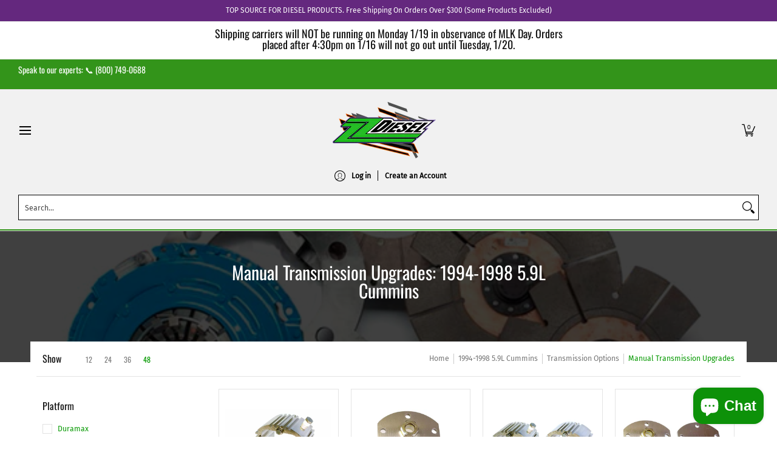

--- FILE ---
content_type: text/html; charset=utf-8
request_url: https://zzdiesel.com/collections/94-98-cummins-manual-transmission-upgrades
body_size: 79774
content:
<!doctype html><html class="no-js" lang="en" class="fonts-loading">
  <head><meta charset="utf-8">
<meta http-equiv="X-UA-Compatible" content="IE=edge">
<meta name="viewport" content="width=device-width, initial-scale=1">
<meta name="theme-color" content="#059900">

<title>Dodge 1994 1998 5 9l Cummins Manual Transmission Upgrades : ZZ Diesel</title><meta name="description" content="ZZ Diesel offers Dodge 1994 1998 5 9l Cummins Manual Transmission Upgrades. Buy online or call (800) 749-0688 to make a request." /><link rel="canonical" href="https://zzdiesel.com/collections/94-98-cummins-manual-transmission-upgrades" />
<link rel="icon" href="//zzdiesel.com/cdn/shop/files/zz-icon.png?crop=center&height=48&v=1678992148&width=48" type="image/png">
<meta property="og:site_name" content="ZZ Diesel">
<meta property="og:url" content="https://zzdiesel.com/collections/94-98-cummins-manual-transmission-upgrades">
<meta property="og:title" content="Dodge 1994 1998 5 9l Cummins Manual Transmission Upgrades : ZZ Diesel">
<meta property="og:type" content="product.group">
<meta property="og:description" content="ZZ Diesel offers Dodge 1994 1998 5 9l Cummins Manual Transmission Upgrades. Buy online or call (800) 749-0688 to make a request."><meta property="og:image" content="http://zzdiesel.com/cdn/shop/collections/manual_transmission_upgrades_images_66a9275d-41ac-4b3f-b253-7ced2b219de5.png?v=1675098337">
<meta property="og:image:secure_url" content="https://zzdiesel.com/cdn/shop/collections/manual_transmission_upgrades_images_66a9275d-41ac-4b3f-b253-7ced2b219de5.png?v=1675098337">
<meta property="og:image:width" content="800">
<meta property="og:image:height" content="800"><meta name="twitter:card" content="summary_large_image">
<meta name="twitter:title" content="Dodge 1994 1998 5 9l Cummins Manual Transmission Upgrades : ZZ Diesel">
<meta name="twitter:description" content="ZZ Diesel offers Dodge 1994 1998 5 9l Cummins Manual Transmission Upgrades. Buy online or call (800) 749-0688 to make a request.">


<link rel="preload" href="//zzdiesel.com/cdn/fonts/oswald/oswald_n4.7760ed7a63e536050f64bb0607ff70ce07a480bd.woff2" as="font" type="font/woff2" crossorigin>

<link rel="preload" href="//zzdiesel.com/cdn/fonts/fira_sans/firasans_n4.2bbe25c7eff81f2190328b1f4c09fff694a30391.woff2" as="font" type="font/woff2" crossorigin>
<style data-shopify>
  	
  @font-face {
  font-family: Oswald;
  font-weight: 400;
  font-style: normal;
  font-display: swap;
  src: url("//zzdiesel.com/cdn/fonts/oswald/oswald_n4.7760ed7a63e536050f64bb0607ff70ce07a480bd.woff2") format("woff2"),
       url("//zzdiesel.com/cdn/fonts/oswald/oswald_n4.ae5e497f60fc686568afe76e9ff1872693c533e9.woff") format("woff");
}

  @font-face {
  font-family: "Fira Sans";
  font-weight: 400;
  font-style: normal;
  font-display: swap;
  src: url("//zzdiesel.com/cdn/fonts/fira_sans/firasans_n4.2bbe25c7eff81f2190328b1f4c09fff694a30391.woff2") format("woff2"),
       url("//zzdiesel.com/cdn/fonts/fira_sans/firasans_n4.3080da6df53473deabf85f231151766e88fe58e5.woff") format("woff");
}

  
  :root {
    
    /* DEFAULT COLORS */

	--white:#fff;
    --black:#000;
    --background:#ffffff;
    --background_85:rgba(255, 255, 255, 0.85);
    --background_search:#ffffff;
    --body_font_color:#585858;
    --body_font_color_05:rgba(88, 88, 88, 0.05);
    --body_font_color_25:rgba(88, 88, 88, 0.25);
    --body_font_color_50:rgba(88, 88, 88, 0.5);
    --body_font_color_lighten_15:#7e7e7e;
    --body_font_color_darken_10:#3f3f3f;
    --body_font_hover_color:#11b0f9;
    --headline_font_color:#121212;
    --headline_font_color_00:rgba(18, 18, 18, 0.0);
    --headline_font_color_05:rgba(18, 18, 18, 0.05);
    --headline_font_color_08:rgba(18, 18, 18, 0.08);
    --customer_background_color:#33941a;
    --customer_hover_background_color:#ffffff;
    --customer_font_color:#ffffff;
    --customer_hover_font_color:#1b6109;
    --header_background_color:#f1f1f1;
    --header_background_color_75:rgba(241, 241, 241, 0.75);
    --header_font_color:#000000;
    --header_font_color_darken_15:#000000;
    --header_hover_font_color:#1b6109;
    --header_hover_font_color_darken_15:#081b03;
    --announcement_background_color:#64287e;
    --announcement_font_color:#ffffff;
    --announcement_hover_font_color:#ffffff;
    --price_color:#059900;
    --rating_color:#ffcb67;
    --rating_background_color:#efefef;

    --button_border:2px;
    --button_corner:0px;
    --button_primary_border:;
    --button_primary_background:#059900;
    --button_primary_text:#ffffff;
    --button_secondary_border:;
    --button_secondary_text:;
    --button_secondary_hover:;
  
    --shipping_border_px:2px;
    --shipping_border:;
    --shipping_background:;
    --shipping_text:;
    
    --accent_color:#059900;
    --accent_color_25:rgba(5, 153, 0, 0.25);
    --accent_color_lighten_30:#3aff33;
    --accent_color_darken_15:#034d00;
    --hover_accent_color:#059900;
    
    --line_color:#e4e4e4;
    --line_color_05:rgba(228, 228, 228, 0.05);
    --line_color_darken_10:#cbcbcb;
    --line_color_section:#e4e4e4;
    --success_color:#1b6109;
    --error_color:#990000;
    --error_color_00:rgba(153, 0, 0, 0.0);
    --error_color_75:rgba(153, 0, 0, 0.75);
    --section_color_primary:#f4f5fa;
    --section_color_secondary:#f8f8f8;
    --badge_color:#e32e00;
    --badge_background_color:#ffffff;
    --a11ygrey:#767676;
    
    /* DEFAULT FONTS */

    --headline_font:Oswald, sans-serif;
    --headline_font_fallback:sans-serif;
    --headline_font_weight:400;
  	--headline_font_weight_bold:700;
  	--headline_font_weight_medium:500;
  	--headline_font_style:normal;
    --headline_font_uppercase:none;

    --body_font:"Fira Sans", sans-serif;
    --body_font_fallback:sans-serif;        
    --body_font_weight:400;
    --body_font_weight_bold:700;
    --body_font_weight_medium:500;
  	--body_font_style:normal;
    
    /* SHOP PAY */
    
    --payment-terms-background-color: #fff;
    --color-body-text: #585858;
    --color-body: #fff;
    --color-bg: #fff;
    
    /* DEFAULT ICONS */--box: url("data:image/svg+xml,%3Csvg height='16' width='16' viewBox='0 0 24 24' xmlns='http://www.w3.org/2000/svg' version='1.1' xmlns:xlink='http://www.w3.org/1999/xlink' xmlns:svgjs='http://svgjs.com/svgjs'%3E%3Cg%3E%3Cpath d='M0.500 0.499 L23.500 0.499 L23.500 23.499 L0.500 23.499 Z' fill='none' stroke='%23cbcbcb'/%3E%3C/g%3E%3C/svg%3E");
    --square_solid: url("data:image/svg+xml,%3Csvg height='16' width='16' viewBox='0 0 24 24' xmlns='http://www.w3.org/2000/svg' version='1.1' xmlns:xlink='http://www.w3.org/1999/xlink' xmlns:svgjs='http://svgjs.com/svgjs'%3E%3Cg%3E%3Crect x='7' y='7' width='10' height='10' fill='%23059900' stroke='%23059900'/%3E%3C/g%3E%3C/svg%3E");
	--square_crossed: url("data:image/svg+xml,%3Csvg height='16' width='16' viewBox='0 0 24 24' xmlns='http://www.w3.org/2000/svg' version='1.1' xmlns:xlink='http://www.w3.org/1999/xlink' xmlns:svgjs='http://svgjs.com/svgjs'%3E%3Cg%3E%3Cpath fill='none' stroke='%23cbcbcb' d='M7 16.999L17 6.999'/%3E%3Crect x='7' y='7' width='10' height='10' fill='none' stroke='%23cbcbcb'/%3E%3C/g%3E%3C/svg%3E");
    --x_only: url("data:image/svg+xml,%3Csvg height='16' width='16' viewBox='0 0 24 24' xmlns='http://www.w3.org/2000/svg' version='1.1' xmlns:xlink='http://www.w3.org/1999/xlink' xmlns:svgjs='http://svgjs.com/svgjs'%3E%3Cg%3E%3Cpath fill='none' stroke='%23059900' d='M7 16.999L17 6.999' style='stroke-linecap: square;'/%3E%3Cpath fill='none' stroke='%23059900' d='M17 16.999L7 6.999' style='stroke-linecap: square;'/%3E%3Crect x='-110' y='4.058' width='5.57' height='5.57' style='fill: rgb(216, 216, 216); stroke-linecap: square;'/%3E%3C/g%3E%3C/svg%3E");
    --check: url("data:image/svg+xml,%3Csvg height='var(--x_small)' width='var(--x_small)' viewBox='0 0 24 24' xmlns='http://www.w3.org/2000/svg' version='1.1' xmlns:xlink='http://www.w3.org/1999/xlink' xmlns:svgjs='http://svgjs.com/svgjs'%3E%3Cg transform='matrix(1,0,0,1,0,0)'%3E%3Cpath d='M18 6.999L11 16.499 6 12.499' fill='none' stroke='%23059900' style='stroke-width: 2px;'%3E%3C/path%3E%3C/g%3E%3C/svg%3E");
    --bell: url("data:image/svg+xml,%3Csvg height='14' width='14' viewBox='0 0 24 24' xmlns='http://www.w3.org/2000/svg' version='1.1' xmlns:xlink='http://www.w3.org/1999/xlink' xmlns:svgjs='http://svgjs.com/svgjs'%3E%3Cg%3E%3Cpath d='M18.5,19.5V15a6.5,6.5,0,0,0-4-6,2.5,2.5,0,0,0-5,0,6.5,6.5,0,0,0-4,6v4.5a2,2,0,0,1-2,2h17A2,2,0,0,1,18.5,19.5Z' fill='none' stroke='%23990000' stroke-linecap='round' stroke-linejoin='round'%3E%3C/path%3E%3Cpath d='M14,21.5a2,2,0,1,1-4,0' fill='none' stroke='%23990000' stroke-linecap='round' stroke-linejoin='round'%3E%3C/path%3E%3Cpath d='M3.5,9A5.5,5.5,0,0,1,9,3.5' fill='none' stroke='%23990000' stroke-linecap='round' stroke-linejoin='round'%3E%3C/path%3E%3Cpath d='M.5,9A8.5,8.5,0,0,1,9,.5' fill='none' stroke='%23990000' stroke-linecap='round' stroke-linejoin='round'%3E%3C/path%3E%3Cpath d='M20.5,9A5.5,5.5,0,0,0,15,3.5' fill='none' stroke='%23990000' stroke-linecap='round' stroke-linejoin='round'%3E%3C/path%3E%3Cpath d='M23.5,9A8.5,8.5,0,0,0,15,.5' fill='none' stroke='%23990000' stroke-linecap='round' stroke-linejoin='round'/%3E%3C/g%3E%3C/svg%3E");
    --arrow_color:#059900;

    --master_spacing:20px;
    --swatches:36px;
    --stars:14;
    --star_spacing: 2;
  	--star_size: calc(var(--stars) * 1.5);
    --vis_hid: 0;
    --logo_width: 0;
    --margin_padding: 0vh;
    --margin_padding_desktop: 0vh;
    --margin_padding_mobile: 0vh;
    --overlay_background: #ffffff;
    --overlay_opacity: 1;
  
    /* DEFAULT SIZES */
  
	--base:14px;
    --xx_small:calc(var(--base) * 0.75);	/* p  / 12 */
    --x_small:calc(var(--base) * 0.875);	/* h6 / 14 */
    --small:var(--base);					/* h5 / 16 */
    --medium:calc(var(--base) * 1.125);		/* h4 / 18 */
    --large:calc(var(--base) * 1.625);		/* h3 / 26 */
    --x_large:calc(var(--base) * 2.125);	/* h2 / 34 */
    --xx_large:calc(var(--base) * 3);		/* h1 / 48 */

    --headline_font_size_12: calc(12px + (12 - 12) * ((100vw - 320px) / (1220 - 320)));
    --headline_font_size_14: calc(12px + (14 - 12) * ((100vw - 320px) / (1220 - 320)));
    --headline_font_size_16: calc(14px + (16 - 14) * ((100vw - 320px) / (1220 - 320)));
    --headline_font_size_18: calc(16px + (18 - 16) * ((100vw - 320px) / (1220 - 320)));
    --headline_font_size_24: calc(18px + (24 - 18) * ((100vw - 320px) / (1220 - 320)));
    --headline_font_size_30: calc(24px + (30 - 24) * ((100vw - 320px) / (1220 - 320)));
    --headline_font_size_36: calc(24px + (36 - 24) * ((100vw - 320px) / (1220 - 320)));
    --headline_font_size_42: calc(36px + (42 - 36) * ((100vw - 320px) / (1220 - 320)));
    --headline_font_size_48: calc(36px + (48 - 36) * ((100vw - 320px) / (1220 - 320)));
    --headline_font_size_54: calc(36px + (54 - 36) * ((100vw - 320px) / (1220 - 320)));
    --headline_font_size_60: calc(36px + (60 - 36) * ((100vw - 320px) / (1220 - 320)));
    --headline_font_size_66: calc(36px + (66 - 36) * ((100vw - 320px) / (1220 - 320)));
    --headline_font_size_72: calc(36px + (72 - 36) * ((100vw - 320px) / (1220 - 320)));
    --headline_font_size_78: calc(36px + (78 - 36) * ((100vw - 320px) / (1220 - 320)));
    --headline_font_size_84: calc(36px + (84 - 36) * ((100vw - 320px) / (1220 - 320)));
    --headline_font_size_90: calc(36px + (90 - 36) * ((100vw - 320px) / (1220 - 320)));
    --headline_font_size_96: calc(36px + (96 - 36) * ((100vw - 320px) / (1220 - 320)));
        
  }

  @media only screen and (min-width: 1220px) {
    :root {
      --headline_font_size_12: 12px;
      --headline_font_size_14: 14px;
      --headline_font_size_16: 16px;
      --headline_font_size_18: 18px;
      --headline_font_size_24: 24px;
      --headline_font_size_30: 30px;
      --headline_font_size_36: 36px;
      --headline_font_size_42: 42px;
      --headline_font_size_48: 48px;
      --headline_font_size_54: 54px;
      --headline_font_size_60: 60px;
      --headline_font_size_66: 66px;
      --headline_font_size_72: 72px;
      --headline_font_size_78: 78px;
      --headline_font_size_84: 84px;
      --headline_font_size_90: 90px;
      --headline_font_size_96: 96px;
    }
  }.badge {
    height:36px;
    padding:4px;
    width:36px;
  }
  
  .placeholder-svg-background {background-image:url('data:image/svg+xml,%3Csvg xmlns=%22http://www.w3.org/2000/svg%22 viewBox=%220 0 1052 400%22%3E%3Cpath d=%22M103 177.9c0-.3-.2-.5-.4-.7-.2-.2-.5-.2-.8-.2l-13.4 3.1c-.3.1-.6.3-.7.6l-.7 2c-.7 1.9-2.6 2.6-3.6 2.9-1.2.3-2.5.6-3.8.9-6.3 1.5-14.1 3.3-21.4 6.6-6.8-6.3-12.7-11.1-15.7-13.5-.5-.4-1.2-.6-1.8-.5-.6.1-1.1.4-1.5.8-.5.3-2.1 1.5-2.8 3.7-2.9 9.4 1.8 15.3 7 19.9-4.9 5.5-8.1 12.9-8.1 22.9 0 36.1 20.1 42.8 33.4 47.3 8.1 2.7 12.7 4.5 12.7 9.6 0 5.4-5.4 7.2-12.8 9.7-14.1 4.7-33.3 11.1-33.3 47.2 0 10.2 3.3 17.7 8.4 23.2-5.3 4.6-10.2 10.6-7.3 20.1.7 2.2 2.2 3.3 2.8 3.7.4.4.9.7 1.5.8h.3c.5 0 1.1-.2 1.5-.5 3.1-2.4 9.2-7.4 16.1-13.9 7.2 3.2 14.9 5 21 6.4 1.4.3 2.6.6 3.8.9 1.1.3 2.9 1 3.6 2.9l.7 2c.1.3.4.6.7.6l13.4 3.1h.2c.2 0 .4-.1.6-.2.2-.2.4-.4.4-.7 6.9-50.3.2-77.3-3.8-93.4-1.3-5.3-2.3-9.2-2.3-12.1s.9-6.8 2.3-12.1c4.1-15.9 10.7-42.8 3.8-93.1zm-64.8 6.4c.5-1.8 2-2.6 2-2.7l.3-.3c.1-.1.2-.2.3-.2.1 0 .2 0 .3.1 2.8 2.3 8.5 6.8 15 12.8-4.2 2.1-8.1 4.7-11.5 8-6.5-5.7-8.4-11-6.4-17.7zm3 201.6c-.1.1-.3.1-.3.1-.1 0-.2 0-.3-.2l-.3-.3s-1.5-.9-2-2.7c-2.1-6.9-.1-12.1 6.8-18.1 3.4 3.3 7.4 5.8 11.6 7.9-6.8 6.3-12.5 11-15.5 13.3zM95 283.3c0 3.2 1 7.1 2.3 12.6 3.9 15.8 10.5 42.3 3.9 91.5l-11.8-2.7-.5-1.5c-.7-2-2.6-3.5-5-4.2-1.2-.3-2.5-.6-3.9-.9-16-3.7-42.8-10-42.8-37.9 0-34.6 18.5-40.8 32-45.3 7.6-2.5 14.2-4.7 14.2-11.6 0-6.8-6.5-8.9-14.1-11.5-13.5-4.5-32.1-10.7-32.1-45.4 0-27.9 26.8-34.2 42.8-37.9 1.4-.3 2.7-.6 3.9-.9 2.5-.6 4.3-2.1 5-4.2l.5-1.5 11.8-2.7c6.6 49.3 0 75.7-3.9 91.5-1.3 5.5-2.3 9.4-2.3 12.6z%22/%3E%3Cpath d=%22M96 372c-1.6 0-2.5 2.8-2.5 5.6s.8 5.6 2.5 5.6 2.5-2.8 2.5-5.6-.9-5.6-2.5-5.6zm0 10.2c-.6 0-1.5-1.8-1.5-4.6s.9-4.6 1.5-4.6 1.5 1.8 1.5 4.6-.9 4.6-1.5 4.6zm0-187.5c1.6 0 2.5-2.8 2.5-5.6s-.8-5.6-2.5-5.6-2.5 2.8-2.5 5.6c0 2.9.9 5.6 2.5 5.6zm0-10.1c.6 0 1.5 1.8 1.5 4.6s-.9 4.6-1.5 4.6-1.5-1.8-1.5-4.6.9-4.6 1.5-4.6zM83.5 296.7c-18.6.8-43.3 5.7-43.3 40.1 0 10.6 3.2 19 9.4 24.8 5 4.7 14.3 9.9 31 9.9 1.8 0 3.6-.1 5.6-.2 6.5-.4 11.9-4.9 13.4-11.1 1.6-6.5 6.1-29.8-4.5-56-1.9-4.7-6.6-7.6-11.6-7.5zm-42.3 40.1c0-33.2 23.8-38.2 41.9-39-.1.2-.2.3-.2.6.2 4.8.4 9.3.6 13.7-.1 23.6-15.1 33.9-28.4 43-2 1.4-3.9 2.6-5.7 4-.2.2-.4.4-.4.6-5.2-5.6-7.8-13.3-7.8-22.9zm8.9 24c.2 0 .3-.1.4-.2 1.8-1.3 3.6-2.6 5.6-3.9 10.8-7.4 23.8-16.3 28-33.3.4 5.8.8 11.1 1.1 15.7-4.8 8.6-12.2 17.7-22.6 27.8-.3.2-.3.6-.3.9-4.5-1.5-8.7-3.7-12.2-6.9.1-.1.1-.1 0-.1zm36 9.5c-5.5.4-14 .3-22-2 9.5-9.3 16.5-17.8 21.4-25.8 1.4 16.4 2.6 26.8 2.6 26.9 0 .2.1.4.2.5-.7.3-1.4.4-2.2.4zm12.5-10.4c-1.1 4.5-4.3 7.9-8.5 9.5v-.2c0-.1-1.4-11.8-2.9-30-.6-7.5-1.3-16.7-1.8-27.3v-.6c0-.1 0-.2-.1-.2-.2-4.1-.4-8.4-.5-12.9 0-.2-.1-.3-.2-.5 4.1.3 7.8 2.9 9.4 6.8 10.7 25.9 6.2 49 4.6 55.4zm1-153c-1.6-6.2-7-10.7-13.4-11.1-20.3-1.3-31.1 4.6-36.6 9.7-6.2 5.8-9.4 14.2-9.4 24.8 0 34.3 24.7 39.3 43.3 40.1h.5c4.8 0 9.3-3 11.1-7.5 10.6-26.2 6.1-49.5 4.5-56zM81 196.6c1.9 0 3.6.1 5.1.2.8.1 1.6.2 2.4.4-.2.2-.3.4-.3.6 0 .1-1.2 10.5-2.6 26.9-4.9-8.1-12-16.5-21.4-25.8-.1-.1-.1-.1-.2-.1 5.8-1.7 11.9-2.2 17-2.2zm-39.8 33.7c0-9.6 2.6-17.3 7.8-22.8 0 .3.1.6.4.8 1.7 1.3 3.5 2.5 5.4 3.8 13.6 9.4 29.1 20.1 28.1 45.6-.2 4.2-.2 7.3-.3 11.2 0 .2.1.3.1.5-18.1-.9-41.5-6.1-41.5-39.1zm43.2 39.1c.1-.1.2-.3.2-.5 0-3.9.1-7 .3-11.2 1-26.6-15.6-38.1-29-47.3-1.9-1.3-3.6-2.5-5.3-3.7-.2-.1-.4-.2-.6-.2l.2-.2c3.5-3.3 7.8-5.5 12.3-7-.2.4-.1.8.2 1.1 10.4 10.2 17.8 19.3 22.7 28.1 3 5.4 4.7 10.3 5.1 14.6.6 7.1 1.2 13 2 20.4 0 .4.4.8.8.8-1.9 3-5.3 4.9-8.9 5.1zm10-7.5c-.7-6.8-1.3-12.5-1.9-19.1-.4-4.5-2.2-9.6-5.2-15.1 1.4-18 2.8-29.6 2.8-29.7v-.3c4.2 1.6 7.4 5 8.5 9.5 1.6 6.3 6 29.1-4.2 54.7zM204.6 71.5c16 0 29.1-13 29.1-29.1s-13-29.1-29.1-29.1-29.1 13-29.1 29.1 13.1 29.1 29.1 29.1zm0-57.1c15.5 0 28.1 12.6 28.1 28.1 0 15.5-12.6 28.1-28.1 28.1S176.5 58 176.5 42.5c0-15.5 12.6-28.1 28.1-28.1z%22/%3E%3Cpath d=%22M227.5 42.7c0 .3.2.5.5.5h3.1c.3 0 .5-.2.5-.5s-.2-.5-.5-.5H228c-.3 0-.5.3-.5.5zm-49.4.5h3.1c.3 0 .5-.2.5-.5s-.2-.5-.5-.5h-3.1c-.3 0-.5.2-.5.5s.2.5.5.5zm26.2 22.2c-.3 0-.5.2-.5.5V69c0 .3.2.5.5.5s.5-.2.5-.5v-3.1c0-.3-.2-.5-.5-.5zm0-45.9c.3 0 .5-.2.5-.5v-3.1c0-.3-.2-.5-.5-.5s-.5.2-.5.5V19c0 .3.2.5.5.5zm12.4 42.9c-.1-.2-.4-.3-.7-.2-.2.1-.3.4-.2.7l1.6 2.7c.1.2.3.2.4.2.1 0 .2 0 .2-.1.2-.1.3-.4.2-.7l-1.5-2.6zm-24.2-39.9c.1.2.3.2.4.2.1 0 .2 0 .2-.1.2-.1.3-.4.2-.7l-1.6-2.7c-.1-.2-.4-.3-.7-.2-.2.1-.3.4-.2.7l1.7 2.8zm-8.3 31.1l-2.8 1.6c-.2.1-.3.4-.2.7.1.2.3.2.4.2.1 0 .2 0 .2-.1l2.8-1.6c.2-.1.3-.4.2-.7 0-.1-.4-.2-.6-.1zm40.6-22.3c.1 0 .2 0 .2-.1l2.8-1.6c.2-.1.3-.4.2-.7-.1-.2-.4-.3-.7-.2l-2.8 1.6c-.2.1-.3.4-.2.7.1.2.3.3.5.3zm3 24l-2.8-1.6c-.2-.1-.5-.1-.7.2-.1.2-.1.5.2.7l2.8 1.6c.1 0 .2.1.2.1.2 0 .3-.1.4-.2.2-.4.2-.7-.1-.8zm-46.4-25.7l2.8 1.6c.1 0 .2.1.2.1.2 0 .3-.1.4-.2.1-.2.1-.5-.2-.7l-2.8-1.6c-.2-.1-.5-.1-.7.2s.1.5.3.6zm11.8 32.6c-.2-.1-.5-.1-.7.2l-1.6 2.8c-.1.2-.1.5.2.7.1 0 .2.1.2.1.2 0 .3-.1.4-.2l1.6-2.8c.2-.4.1-.7-.1-.8zM216 22.7c.1 0 .2.1.2.1.2 0 .3-.1.4-.2l1.6-2.8c.1-.2.1-.5-.2-.7-.2-.1-.5-.1-.7.2l-1.6 2.8c0 .1.1.4.3.6zm-12.9 19.1s.1 0 .1.1c-.1.2-.1.5-.1.7l1.4 11.2c.1 1.1.4 2.2.9 3.2l.9 1.9c.1.2.3.3.5.3h.1c.2 0 .4-.2.4-.4l.3-2.1c.2-1.1.2-2.4.1-3.6l-1.2-10h13.2c2 0 4 0 5.9-.5.2-.1.4-.1.4-.4 0-.2-.2-.4-.4-.4-1.9-.5-3.9-.7-5.9-.7h-14c-.3-.3-.7-.4-1.2-.3-.3 0-.5.1-.7.3 0 0 0-.1-.1-.1l-18.1-14.8c-.2-.2-.5-.1-.7.1-.2.2-.1.5.1.7l18.1 14.8zm16.5.4c1.1 0 2.2-.2 3.3 0-1.1.2-2.2 0-3.3 0h-13.4 13.4z%22/%3E%3Cpath d=%22M211.3 38.3c.3 0 .5-.2.5-.5V27c0-.3-.2-.5-.5-.5s-.5.2-.5.5v10.9c0 .2.2.4.5.4zm-3-2.1c.3 0 .5-.2.5-.5v-6.5c0-.3-.2-.5-.5-.5s-.5.2-.5.5v6.5c0 .2.2.5.5.5zm-57.7-2h5.9c.3 0 .5-.2.5-.5s-.2-.5-.5-.5h-5.9c-.3 0-.5.2-.5.5s.2.5.5.5zm-8.1 5h2.4c.3 0 .5-.2.5-.5s-.2-.5-.5-.5h-2.4c-.3 0-.5.2-.5.5s.3.5.5.5zm13.1 4.5c0 .3.2.5.5.5h2.8c.3 0 .5-.2.5-.5s-.2-.5-.5-.5h-2.8c-.2 0-.5.3-.5.5zm-13.8 6.5h4c.3 0 .5-.2.5-.5s-.2-.5-.5-.5h-4c-.3 0-.5.2-.5.5s.2.5.5.5zm6.9 0h1.5c.3 0 .5-.2.5-.5s-.2-.5-.5-.5h-1.5c-.3 0-.5.2-.5.5s.3.5.5.5zm-34.9-16h5.9c.3 0 .5-.2.5-.5s-.2-.5-.5-.5h-5.9c-.3 0-.5.2-.5.5s.2.5.5.5zm-6.4 0h2.1c.3 0 .5-.2.5-.5s-.2-.5-.5-.5h-2.1c-.3 0-.5.2-.5.5s.3.5.5.5zm-11.3 0h5.3c.3 0 .5-.2.5-.5s-.2-.5-.5-.5h-5.3c-.3 0-.5.2-.5.5s.2.5.5.5zm20.4 9.5c0 .3.2.5.5.5h7.7c.3 0 .5-.2.5-.5s-.2-.5-.5-.5H117c-.3 0-.5.3-.5.5zm-4.8.5h2c.3 0 .5-.2.5-.5s-.2-.5-.5-.5h-2c-.3 0-.5.2-.5.5s.3.5.5.5zm-11.8 5.5c0 .3.2.5.5.5h5.5c.3 0 .5-.2.5-.5s-.2-.5-.5-.5h-5.5c-.3 0-.5.3-.5.5zM83.3 34.2h5.1c.3 0 .5-.2.5-.5s-.2-.5-.5-.5h-5.1c-.3 0-.5.2-.5.5s.3.5.5.5zm9 4h4.1c.3 0 .5-.2.5-.5s-.2-.5-.5-.5h-4.1c-.3 0-.5.2-.5.5s.3.5.5.5zm-9.5 1h2.4c.3 0 .5-.2.5-.5s-.2-.5-.5-.5h-2.4c-.3 0-.5.2-.5.5s.2.5.5.5zm-9.2-1h4.1c.3 0 .5-.2.5-.5s-.2-.5-.5-.5h-4.1c-.3 0-.5.2-.5.5s.2.5.5.5zm14 11.5c0 .3.2.5.5.5h1.5c.3 0 .5-.2.5-.5s-.2-.5-.5-.5h-1.5c-.3 0-.5.3-.5.5z%22/%3E%3Cpath d=%22M54.8 56.8v-.3c0-.1-.2-.3-.2-.3h5.2v1.5c0 1.3 1 2.5 2.3 2.5h6.7c1.3 0 2-1.2 2-2.5v-1.4h57v1.3c0 1.3 1.2 2.5 2.5 2.5h6.7c1.3 0 2.8-1.2 2.8-2.5v-1.5h28.5c.5 3 3.1 6 6.4 6h3.3c5.3 7 13.5 12.1 22.9 13.2.4 1.7 1.9 3 3.7 3s3.4-1.4 3.7-3.1c9.5-1.1 17.7-6 23-13.4.2.1.3.3.5.3h3.4c2.8 0 5.2-2 6.1-5H283l79.2.1c2.2 0 4.4-.6 6.3-1.8 4.5-3 10-7.5 10-12.6s-5.4-9.7-10-12.6c-1.9-1.2-4-1.8-6.3-1.8l-120.5.1c-.5-3.1-3.1-5.4-6.4-5.4h-3.8c-.1 0-.2-.1-.3-.1-6-8.2-15.7-13.5-26.7-13.5-10.9 0-20.6 5.6-26.6 13.6h-3.3c-2.8 0-5.2 2-6.1 4h-28.8V26c0-1.3-1.4-2.8-2.8-2.8h-6.7c-1.3 0-2.5 1.4-2.5 2.8v1.3h-57V26c0-1.3-.6-2.8-2-2.8H62c-1.3 0-2.3 1.4-2.3 2.8v1.2h-5V27c0-3.3-2.8-5.7-6.1-5.7H31.2c-3.3 0-6.4 2.4-6.4 5.7v29.8c0 3.3 3.1 5.5 6.4 5.5h17.5c3.3-.1 6.1-2.3 6.1-5.5zm149.8 20.4c-1.2 0-2.3-.8-2.7-1.9.9.1 1.8.1 2.7.1s1.8 0 2.7-.1c-.4 1.1-1.4 1.9-2.7 1.9zM367.4 32c3.4 2.2 9.1 6.6 9.1 11 0 2.8-2.3 5.4-4.8 7.6-.1-.1-.2-.4-.4-.4h-7.1c-.3 0-.5.2-.5.5s.2.5.5.5h6.6c-1.2 1-2.3 1.9-3.3 2.6-1.5 1-3.3 1.6-5.2 1.6l-120.4.1V35.2h2.7c.3 0 .5-.2.5-.5s-.2-.5-.5-.5h-2.7v-3.7h120.4c1.7 0 3.5.5 5.1 1.5zm-132-6.8c2.5 0 4.4 1.8 4.4 4.2v25.9c0 2.5-2 4.8-4.4 4.8h-2.8c3.2-5 5-11.1 5-17.5s-1.8-12.5-5-17.5h2.8zm-30.8-13.7c17.1 0 31 13.9 31 31s-13.9 31-31 31-31-13.9-31-31 13.9-31 31-31zm-30 13.7h2c-3.2 5-5 11.1-5 17.5s1.8 12.5 5 17.5h-2c-2.5 0-4.9-2.4-4.9-4.8V29.5c.1-2.5 2.5-4.3 4.9-4.3zm-6.8 4v20h-2.3c-.3 0-.5.2-.5.5s.2.5.5.5h2.3v4h-28v-25h28zm-30 28.6c0 .2-.2.4-.4.4h-7.1c-.2 0-.4-.2-.4-.4V25.7c0-.2.2-.4.4-.4h7.1c.2 0 .4.2.4.4v32.1zm-10-28.4v7.9h-4.1c-.3 0-.5.2-.5.5s.2.5.5.5h4.1v16.1h-57v-25h57zm-58 28.4c0 .2-.2.4-.4.4h-7.1c-.2 0-.4-.2-.4-.4V25.7c0-.2.2-.4.4-.4h7.1c.2 0 .4.2.4.4v32.1zm-10-3.6H49c-1.9 0-3.2-1.4-3.2-3.2v-5.6c0-.1-.2-.1-.2-.1h7.2v2.6c0 .6.4 1 1 1s1-.4 1-1v-12c0-.6-.4-1-1-1s-1 .4-1 1v2.3h-7v-5.5c0-1.8 1.4-3.5 3.2-3.5h10.8v25zm-16-21.5v5.5h-13V27.4c0-.7.5-1.1 1.2-1.1h15.9c.7 0 1.3 0 1.3 1H49c-3-.1-5.2 2.5-5.2 5.4zm-13.4 7.5h22.4v3H30.4c-.4 0-.6-.6-.6-1v-.8c0-.3.2-1.2.6-1.2zm.4 5h12.9s.1 0 .1.1V51c0 3 2.3 5.2 5.2 5.2h.2c0 1-.6 1-1.3 1H32c-.7 0-1.2-.1-1.2-.9V45.2zm-4 11.6V27c0-2.2 2.2-3.7 4.4-3.7h17.5c2.2 0 4.1 1.6 4.1 3.7v.3h-2.6c0-1-1.1-2-2.3-2H32c-1.3 0-2.2.8-2.2 2.1v11.5c-1 .3-2 1.4-2 2.6v.8c0 1.3 1 2.3 2 2.6v11.5c0 1.3.9 1.9 2.2 1.9h15.9c1.3 0 2.3-1 2.3-2h2.4s.1.2.1.3v.3c0 2.2-1.9 3.5-4.1 3.5H31.2c-2.2-.2-4.4-1.5-4.4-3.6z%22/%3E%3Cpath d=%22M246.9 51.2h5.9c.3 0 .5-.2.5-.5s-.2-.5-.5-.5h-5.9c-.3 0-.5.2-.5.5s.2.5.5.5zm25.5 0h3.9c.3 0 .5-.2.5-.5s-.2-.5-.5-.5h-3.9c-.3 0-.5.2-.5.5s.3.5.5.5zm5.8-4.5c0 .3.2.5.5.5h2.4c.3 0 .5-.2.5-.5s-.2-.5-.5-.5h-2.4c-.2 0-.5.3-.5.5zm-22.4-5.5h5.3c.3 0 .5-.2.5-.5s-.2-.5-.5-.5h-5.3c-.3 0-.5.2-.5.5s.3.5.5.5zm16.4-.5c0 .3.2.5.5.5h7.2c.3 0 .5-.2.5-.5s-.2-.5-.5-.5h-7.2c-.3 0-.5.3-.5.5zm38.3-5.5h5.9c.3 0 .5-.2.5-.5s-.2-.5-.5-.5h-5.9c-.3 0-.5.2-.5.5s.3.5.5.5zm47.9 16h2.3c.3 0 .5-.2.5-.5s-.2-.5-.5-.5h-2.3c-.3 0-.5.2-.5.5s.2.5.5.5zm-7.9-5h-2.4c-.3 0-.5.2-.5.5s.2.5.5.5h2.4c.3 0 .5-.2.5-.5s-.2-.5-.5-.5zm13.1-5h4.1c.3 0 .5-.2.5-.5s-.2-.5-.5-.5h-4.1c-.3 0-.5.2-.5.5s.2.5.5.5zm-4.1-6h1.5c.3 0 .5-.2.5-.5s-.2-.5-.5-.5h-1.5c-.3 0-.5.2-.5.5s.2.5.5.5zm-14.6 0h8.9c.3 0 .5-.2.5-.5s-.2-.5-.5-.5h-8.9c-.3 0-.5.2-.5.5s.2.5.5.5zm-11.7 0h2.8c.3 0 .5-.2.5-.5s-.2-.5-.5-.5h-2.8c-.3 0-.5.2-.5.5s.2.5.5.5zm-52.6 15.5c0 .3.2.5.5.5h2.3c.3 0 .5-.2.5-.5s-.2-.5-.5-.5h-2.3c-.3 0-.5.3-.5.5zm34.8 0c0 .3.2.5.5.5h2.3c.3 0 .5-.2.5-.5s-.2-.5-.5-.5h-2.3c-.3 0-.5.3-.5.5zm-17-4c0 .3.2.5.5.5h2.3c.3 0 .5-.2.5-.5s-.2-.5-.5-.5h-2.3c-.3 0-.5.3-.5.5zm-2.6-5.5h4.5c.3 0 .5-.2.5-.5s-.2-.5-.5-.5h-4.5c-.3 0-.5.2-.5.5s.3.5.5.5zm41.5 9H335c-.3 0-.5.2-.5.5s.2.5.5.5h2.3c.3 0 .5-.2.5-.5s-.2-.5-.5-.5zm-2.3-3.5c0-.3-.2-.5-.5-.5h-2.4c-.3 0-.5.2-.5.5s.2.5.5.5h2.4c.3 0 .5-.2.5-.5zm-5.9-5.5h4.5c.3 0 .5-.2.5-.5s-.2-.5-.5-.5h-4.5c-.3 0-.5.2-.5.5s.2.5.5.5zm-38.9 5c1.7 0 3.2-1.4 3.2-3.2s-1.4-3.2-3.2-3.2-3.2 1.5-3.2 3.2 1.4 3.2 3.2 3.2zm0-4.4c.6 0 1.2.5 1.2 1.2s-.5 1.2-1.2 1.2-1.2-.6-1.2-1.2.5-1.2 1.2-1.2zm16.1 4.4c1.7 0 3.2-1.4 3.2-3.2s-1.4-3.2-3.2-3.2-3.2 1.4-3.2 3.2 1.5 3.2 3.2 3.2zm0-4.4c.6 0 1.2.5 1.2 1.2s-.5 1.2-1.2 1.2-1.2-.5-1.2-1.2.6-1.2 1.2-1.2zm16.2 4.4c1.7 0 3.2-1.4 3.2-3.2s-1.4-3.2-3.2-3.2-3.2 1.4-3.2 3.2 1.4 3.2 3.2 3.2zm0-4.4c.6 0 1.2.5 1.2 1.2s-.5 1.2-1.2 1.2c-.6 0-1.2-.5-1.2-1.2s.5-1.2 1.2-1.2zm13 1.2c0 1.7 1.4 3.2 3.2 3.2s3.2-1.4 3.2-3.2-1.4-3.2-3.2-3.2-3.2 1.5-3.2 3.2zm3.1-1.2c.6 0 1.2.5 1.2 1.2s-.5 1.2-1.2 1.2c-.6 0-1.2-.5-1.2-1.2s.6-1.2 1.2-1.2zM76.4 43.7c0 .3.2.5.5.5h4.7c.3 0 .5-.2.5-.5s-.2-.5-.5-.5h-4.7c-.2 0-.5.3-.5.5zm196.1-8.5h2.9c.3 0 .5-.2.5-.5s-.2-.5-.5-.5h-2.9c-.3 0-.5.2-.5.5s.3.5.5.5zm-66.5 280c-.2-.2-.5-.2-.7-.1-.2.2-.2.5-.1.7 1 1.2 2.1 2.3 3.2 3.3.1.1.2.1.3.1.1 0 .3-.1.4-.2.2-.2.2-.5 0-.7-1-.9-2.1-1.9-3.1-3.1zm59.6-21.8c0-5.2-1.1-10.2-3.3-14.8-.1-.2-.4-.4-.7-.2-.2.1-.4.4-.2.7 2.2 4.5 3.2 9.3 3.2 14.4 0 18.4-15 33.3-33.3 33.3-7.1 0-13.8-2.2-19.5-6.3-.2-.2-.5-.1-.7.1-.2.2-.1.5.1.7 5.9 4.2 12.8 6.5 20.1 6.5 18.9 0 34.3-15.4 34.3-34.4zm-6.9-18.9c.1.1.3.2.4.2.1 0 .2 0 .3-.1.2-.2.3-.5.1-.7-1-1.4-2-2.7-3.2-4-.2-.2-.5-.2-.7 0-.2.2-.2.5 0 .7 1.1 1.3 2.2 2.6 3.1 3.9zm-12.6-10.9c2.3 1.1 4.4 2.5 6.3 4.1.1.1.2.1.3.1.1 0 .3-.1.4-.2.2-.2.1-.5-.1-.7-2-1.7-4.2-3.1-6.5-4.2-.2-.1-.5 0-.7.2-.1.2 0 .5.3.7zm-48.2 29.8c0-18.4 15-33.3 33.3-33.3 3.2 0 6.5.5 9.5 1.4.3.1.5-.1.6-.3.1-.3-.1-.5-.3-.6-3.2-.9-6.5-1.4-9.8-1.4-18.9 0-34.3 15.4-34.3 34.3 0 2.1.2 4.3.6 6.3 0 .2.3.4.5.4h.1c.3-.1.5-.3.4-.6-.4-2-.6-4.1-.6-6.2zm1.6 10c-.1-.3-.4-.4-.6-.3-.3.1-.4.4-.3.6.7 2.3 1.7 4.6 2.9 6.7.1.2.3.3.4.3.1 0 .2 0 .2-.1.2-.1.3-.4.2-.7-1.2-2-2.1-4.2-2.8-6.5z%22/%3E%3Cpath d=%22M231.3 315c11.9 0 21.6-9.7 21.6-21.6s-9.7-21.6-21.6-21.6-21.6 9.7-21.6 21.6 9.7 21.6 21.6 21.6zm0-41.1c4.6 0 8.8 1.6 12.1 4.3l-10 12.1c-.2.2-.1.5.1.7.1.1.2.1.3.1.1 0 .3-.1.4-.2l10-12.1c4.1 3.6 6.7 8.8 6.7 14.7 0 10.8-8.8 19.6-19.6 19.6-4.5 0-8.6-1.5-11.9-4.1l10-12.1c.2-.2.1-.5-.1-.7-.2-.2-.5-.1-.7.1l-10 12.1c-1.2-1-2.2-2.1-3.1-3.4l.1-.1 19.4-23.5c.2-.2.1-.5-.1-.7-.2-.2-.5-.1-.7.1L215 304.2c-2-3.1-3.2-6.7-3.2-10.6-.1-11 8.7-19.7 19.5-19.7zm44.7 19.5c0 2.3.4 4.5 1.2 6.7.1.2.3.3.5.3h.2c.3-.1.4-.4.3-.6-.8-2-1.1-4.2-1.1-6.3 0-10 8.1-18.1 18.1-18.1 6.4 0 12.4 3.4 15.6 8.9.1.2.4.3.7.2.2-.1.3-.4.2-.7-3.4-5.8-9.7-9.4-16.5-9.4-10.6-.1-19.2 8.5-19.2 19zm19.2 18.2c-5.7 0-10.9-2.6-14.4-7.1-.2-.2-.5-.3-.7-.1-.2.2-.3.5-.1.7 3.7 4.7 9.2 7.4 15.2 7.4 10.6 0 19.1-8.6 19.1-19.1 0-1.3-.1-2.6-.4-3.9-.1-.3-.3-.4-.6-.4-.3.1-.4.3-.4.6.2 1.2.4 2.4.4 3.7 0 10-8.1 18.2-18.1 18.2zm99.6-44.4c0-.6-.4-1-1-1h-43c-.6 0-1 .4-1 1v53c0 .6.4 1 1 1h43c.6 0 1-.4 1-1v-53zm-1 52h-42v-51h42v51z%22/%3E%3Cpath d=%22M379.8 271.7c0-.3-.2-.5-.5-.5h-12c-.3 0-.5.2-.5.5v43c0 .3.2.5.5.5h12c.3 0 .5-.2.5-.5v-43zm-12 .5h11v42h-11v-42zm-142 36.9c.1.1.2.1.3.1.1 0 .3-.1.4-.2l18.3-22.3c.2-.2.1-.5-.1-.7s-.5-.1-.7.1l-18.3 22.3c-.1.2-.1.6.1.7zm85.5-53.5c.3 0 .5-.2.5-.5v-8.9l4.6.7c.3 0 .6-.1.6-.4 0-.3-.1-.5-.4-.6l-5.1-.8c-.1 0-.4 0-.5.1-.1.1-.2.2-.2.4v9.5c0 .3.2.5.5.5zm11.9-7.7l15.6 2.4h.1c.2 0 .5-.2.5-.4 0-.3-.1-.5-.4-.6l-15.6-2.4c-.3 0-.5.1-.6.4 0 .3.1.6.4.6zm16.1 60.4c-.3 0-.5.2-.5.5v26.3c0 .3.2.5.5.5s.5-.2.5-.5v-26.3c0-.3-.2-.5-.5-.5zm0-20.5c-.3 0-.5.2-.5.5v13.9c0 .3.2.5.5.5s.5-.2.5-.5v-13.9c0-.2-.2-.5-.5-.5zm-28-17.2c.3 0 .5-.2.5-.5v-9c0-.3-.2-.5-.5-.5s-.5.2-.5.5v9c0 .3.2.5.5.5zm-16.1 37.5c-3.2 0-6.2-1-8.7-2.8-.2-.2-.5-.1-.7.1-.2.2-.1.5.1.7 2.7 2 5.9 3 9.3 3 8.6 0 15.7-7 15.7-15.7 0-1.7-.3-3.4-.8-5-.1-.3-.4-.4-.6-.3-.3.1-.4.4-.3.6.5 1.5.8 3.1.8 4.7-.1 8.1-6.7 14.7-14.8 14.7zm0-30.3c-8.6 0-15.7 7-15.7 15.7 0 2.8.8 5.6 2.2 8 .1.2.3.2.4.2.1 0 .2 0 .3-.1.2-.1.3-.4.2-.7-1.4-2.3-2.1-4.9-2.1-7.5 0-8.1 6.6-14.7 14.7-14.7 4.3 0 8.4 1.9 11.2 5.2.2.2.5.2.7.1.2-.2.2-.5.1-.7-3-3.5-7.4-5.5-12-5.5zm-82.5 57.4c.3.1.6.2.9.2.7 0 1.5-.4 1.8-1.1.5-1 .1-2.2-.9-2.7s-2.2-.1-2.7.9-.1 2.2.9 2.7zm-.1-2.2c.2-.5.8-.7 1.3-.5.5.2.7.8.5 1.3-.2.5-.8.7-1.3.5-.5-.2-.7-.8-.5-1.3z%22/%3E%3Cpath d=%22M447.3 179.2h-11.5v-1.5c0-.6-.4-1.5-.9-1.5H135.2c-.6 0-1.5.9-1.5 1.5v7.5h-2.4c-.6 0-.6.4-.6.9v203.2c0 .6 0 .9.6.9h308.4c.6 0 1-.3 1-.9v-4.1h6.5c.6 0 1.5-.5 1.5-1V179.9c.1-.6-.8-.7-1.4-.7zm-311.5-1h298v7h-298v-7zm280 21.6h-1.3c-.3 0-.5.2-.5.5s.3.5.5.5l.4.2c.2 0 .4.3.6.3.1 0 .3-.5.3-.5v127h-.1c-.4 0-1.1.2-2.8 1.6-.2.2-.2.5-.1.7.1.1.2.2.4.2.1 0 .2 0 .3-.1 1.6-1.3 2.1-1.4 2.2-1.4v-.5.5h.1v59.6H178.6c2.6-3 2.2-7.2.3-10-1.8-2.6-4.8-4.5-9-5.7-1-.3-2.1-.5-3.1-.7-2-.4-4-.9-5.9-1.7-2.5-1.1-5.1-3.4-5.3-6.5 0-.5 0-1.1.1-1.7.1-1.5.3-3-.7-4.2-1.6-2-4.8-1.1-7.1.7l-.3.3c-1.7 1.4-3.6 2.9-5.6 2.4-.2 0-.1 0-.2.1-2.1 1.5-6.9 1.8-8.9.2v-50.3c0-.1.8-.2 1.9-.4.3 0 .4-.3.3-.6 0-.3-.1-.5-.4-.4-.9.1-1.8.3-1.8.4V275h-.1.1c.2 0 .3-.1.4-.3.1-.3.2-.5-.1-.7-.2-.1-.3-.2-.3-.3V256c3 .6 5.6 1.2 8.3 1.7 3 .6 6.1 1.3 9.4 1.9 3.9.8 8.1 2 9.5 5.3 1.4 3.4-.9 7.1-2.8 10.5l-.5.9c-2.5 4.3-3.2 9.9.5 12.2 1.3.8 2.8 1 4.3 1.3 2.1.3 3.9.6 4.6 2.2.4.8.4 1.6.3 2.5-.1.8-.2 1.7-.3 2.5-.2 1.6-.4 3.2-.3 4.8.2 2.4 1.3 5.3 4 6.3.5.2 1 .3 1.6.3 1.6 0 3.7-.6 5-1.6.2-.1.5-.3.5-.4v32.7c0 5.4 4.4 10 9.8 10h11.1c-.1 0-.2.1-.2.3v.2c0 1 .2 1.9.7 2.9.1.2.3.3.5.3.1 0 .1 0 .2-.1.2-.1.4-.4.2-.7-.4-.8-.6-1.7-.6-2.5v-.1c0-.2-.1-.3-.2-.3H214v6.4c0 .6.5.6 1.1.6h15.3c.6 0 .7-.1.7-.6v-6.4h57.3c-.1 0-.3.7-.6 1.1-.2.2-.1.5.1.7.1.1.2.1.3.1.1 0 .3 0 .4-.1.4-.5.7-.7.8-1.7h17.3c.1 0 .1-.1.2-.1l34-5.3c2.5-.4 4.3-2.6 4.3-5.1v-3.5h54.9c1.7 0 3.1-1.1 3.1-2.7v-78.1c0-1.7-1.4-3.2-3.1-3.2h-54.9v-3.1c0-2.6-1.8-4.7-4.3-5.1l-14.7-2.3c-.3-1.1-.3-2.1.1-2.9 1-2 4-2.9 6.9-3.9 2.4-.8 4.6-1.5 5.7-2.7l.9-1.2c.3-.5.6-.9.9-1.3 1.1-1.1 3.1-1.6 5.2-1.2 1.6.3 3.2 1 4.5 2.1.8.7 1.5 1.5 2.3 2.4 1.6 1.8 3.2 3.7 5.7 4.2 1.5.3 3.8.1 5.4-1.1.9-.7 1.5-1.6 1.6-2.6.1-.9-.2-1.8-.4-2.5l-.9-2.4c-.6-1.6-1.3-3.2-1.6-4.9-1-5.7 3.8-7.2 8.8-8.8 1.1-.4 2.3-.7 3.4-1.1 2.3-.9 3.5-2.3 3.2-3.7-.3-1.3-1.6-1.9-2.5-2.3-1.5-.6-3.1-1-4.7-1.3-.4-.1-.8-.1-1.2-.2-1.1-.2-2.1-.3-3.1-.7-2.6-.9-4.7-3-6.5-4.8-1.6-1.6-2.5-2.6-2.7-4.8-.5-5.9 6.6-7 11.6-8h11.1c0 1-.1 1.2-.4 1.6-.1.2-.1.5.2.7.1 0 .2.1.2.1.2 0 .3-.1.4-.3.3-.6.5-1.3.5-2.1l1.2.3c.2 0 .4-.2.5-.2H416v12.7zm-175 35.4v2h-36v-2h36zm65 5v30.1c-3-1.5-6.8-2.4-10.6-2.4-11.3 0-20.9 7.4-24.2 17.6-1.2-5.9-3.6-11.4-7-16l3.4-3.1c.9-.8 1-2.3.2-3.2l-1.2-1.3c-.8-.9-2.3-1-3.2-.2l-3.3 3c-7.3-7.3-17.4-11.9-28.6-11.9-6.7 0-13 1.6-18.6 4.5l-3.1-4.7c-.3-.5-.9-.6-1.4-.3l-4.4 2.9c-.2.1-.4.4-.4.6s0 .5.1.8l3 4.6c-9.6 7.4-15.8 19-15.8 32 0 10.1 3.7 19.4 9.9 26.5l-4.3 4.6c-.2.2-.3.5-.3.7 0 .3.1.5.3.7l3.9 3.6c.2.2.4.3.7.3.3 0 .5-.1.7-.3l4.2-4.5c1.5 1.2 3.2 2.4 4.9 3.4l-1.8 4c-.7 1.6 0 3.6 1.6 4.3l2.5 1.2c.4.2.9.3 1.4.3 1.2 0 2.4-.7 2.9-1.9l1.9-4.1c.5.2 1.1.3 1.6.5l-.6 3.5c-.2 1.2.6 2.4 1.9 2.6l1.8.3h.4c1.1 0 2-.8 2.2-1.9l.5-3.3c1.4.1 2.8.2 4.2.2 19.6 0 36.1-14.1 39.7-32.7 3.3 10.2 12.9 17.6 24.2 17.6 3.9 0 7.5-.9 10.8-2.4-.1.1-.2.2-.2.4v30.4H186.4c-4.3 0-7.8-3.7-7.8-8v-91.6c0-4.3 3.5-7.4 7.8-7.4h119.4zm-11-6h-3v-3.9c0-.3-.2-.5-.5-.5s-.5.2-.5.5v3.9h-2v-3.9c0-.3-.2-.5-.5-.5s-.5.2-.5.5v3.9h-2v-3.9c0-.3-.2-.5-.5-.5s-.5.2-.5.5v3.9h-3v-3.9c0-.3-.2-.5-.5-.5s-.5.2-.5.5v3.9h-2v-3.9c0-.3-.2-.5-.5-.5s-.5.2-.5.5v3.9h-2v-3.9c0-.3-.2-.5-.5-.5s-.5.2-.5.5v3.9h-3v-3.9c0-.3-.2-.5-.5-.5s-.5.2-.5.5v3.9h-2v-3.9c0-.3-.2-.5-.5-.5s-.5.2-.5.5v3.9h-3v-6.6s.4-.4.5-.4h29.5c.1 0 0 .4 0 .4v6.6zm-30 1h30v.1l-3.4 1.9h-22.7l-3.9-2zm75.4 9.8c1.5.2 2.6 1.5 2.6 3.1v90.8c0 1.6-1.1 2.9-2.6 3.1l-33.4 5.1v-30.2c0-.3-.2-.5-.5-.5h-.1c8.5-4.1 14.4-12.8 14.4-22.9 0-9.8-5.6-18.4-13.8-22.6v-31l33.4 5.1zm4.6 8.2h54.9c.6 0 1.1.6 1.1 1.2v78.1c0 .6-.5.7-1.1.7h-54.9v-80zm-26.2 40.2c0 12.9-10.5 23.4-23.4 23.4s-23.4-10.5-23.4-23.4 10.5-23.4 23.4-23.4 23.4 10.5 23.4 23.4zm-96.7 39.4c1.4.3 2.8.6 4.2.8l-.5 3.3c-.1.7-.8 1.1-1.4 1l-1.8-.3c-.7-.1-1.1-.8-1-1.4l.5-3.4zm-15.7-10.2l-2.3-2.1c-6.9-7-11.2-16.5-11.2-27.1 0-12.8 6.3-24.1 15.9-31.1l2.8-1.9c5.8-3.5 12.5-5.5 19.8-5.5 21.2 0 38.5 17.3 38.5 38.5s-17.3 38.5-38.5 38.5c-9.5 0-18.2-3.5-25-9.3zm12.1 9.2l-1.9 4c-.5 1.1-1.9 1.6-3 1.1l-2.5-1.2c-1.1-.5-1.6-1.9-1.1-3l1.8-3.9c2.2 1.2 4.4 2.2 6.7 3zm-15.7-9.8c.6.6 1.2 1.1 1.8 1.7l-3.4 3.7-2.4-2.2 3.5-3.7.5.5zm7.8-63.3c-.8.5-1.5.9-2.2 1.5l-2.4-3.6 2.7-1.8 2.4 3.7-.5.2zm50.1 6.8l3.3-3c.5-.5 1.3-.4 1.8.1l1.2 1.3c.5.5.4 1.3-.1 1.8l-3.4 3c-.8-1.1-1.8-2.1-2.8-3.2zm-44.7 83.7h3c-.2 0 0 .1 0 .3v2.7c0 .3.2.5.5.5s.5-.2.5-.5v-2.7c0-.2-.5-.3-.7-.3h3.2c-.2 0-.5.1-.5.3v2.7c0 .3.2.5.5.5s.5-.2.5-.5v-2.7c0-.2 0-.3-.2-.3h3.2c-.2 0 0 .1 0 .3v2.7c0 .3.2.5.5.5s.5-.2.5-.5v-2.7c0-.2-.4-.3-.6-.3h2.6v5h-13v-5zm147.7-162c-4.1 1-8 3.2-7.6 8.1.2 2.5 1.2 3.7 2.9 5.4 1.9 1.9 4.1 4.1 6.9 5.1 1.1.4 2.2.5 3.3.7.4.1.8.1 1.2.2 1.5.3 3.1.7 4.5 1.2 1.2.5 1.8.9 1.9 1.6.3 1.3-1.7 2.2-2.5 2.6-1 .4-2.1.8-3.3 1.1-5 1.6-10.7 3.3-9.5 9.9.3 1.8 1 3.4 1.6 5.1.3.8.6 1.5.9 2.3.2.6.5 1.4.4 2.1-.1.8-.5 1.4-1.2 1.9-1.3 1-3.3 1.2-4.6.9-2.2-.4-3.6-2.1-5.2-3.9-.8-.9-1.6-1.8-2.4-2.5-1.4-1.2-3.1-2-4.9-2.3-2.4-.5-4.7.1-6.1 1.5-.4.4-.8.9-1.1 1.4-.3.4-.5.8-.8 1.1-.9 1.1-3 1.7-5.3 2.4-3.1 1-6.3 2-7.5 4.4-.5.9-.5 2-.3 3.1l-18.3-2.6c-.1 0-.1.2-.2.2h-11.5l1.7-1.4s0-.2.1-.2.1-.1.1-.2.1-.1.1-.2 0-.1.1-.2v-8.6c0-1.1-.8-2.3-2-2.3h-29.5c-1.2 0-2.5 1.3-2.5 2.3v8.3l.2.1c0 .1.1.1.1.2s.1.1.1.2.1.1.1.2.1.1.2.1c0 0 0 .3.1.3l1.7 1.4H243v-4.5c0-.6-.8-.5-1.4-.5H222v-2.5c0-.5-.2-.9-.7-1l-22.9-3 1.9-2.1c.4-.4.4-1-.1-1.4l-10.1-9.2c-.4-.4-1-.3-1.4.1l-3.2 3.5c-.2.2-.3.5-.3.7 0 .3.1.5.3.7l10.1 9.2s.1 0 .1.1l.1.1c.1 0 .1.1.2.1 0 0-.1 0 0 0l23.8 3.1v1.6h-16.3c-.6 0-.7 0-.7.5v4.5h-16.2c-5.4 0-9.8 4-9.8 9.4v56.5c0 .1-.2.3-.2.4.1.7-.5 1.2-.9 1.6-1.5 1.1-4.2 1.7-5.6 1.2-2.2-.9-3.2-3.5-3.3-5.5-.1-1.5.1-3 .3-4.6.1-.8.2-1.7.3-2.6.1-.9.1-2-.4-3-1-2-3.2-2.4-5.4-2.7-1.4-.2-2.9-.4-3.9-1.1-3.5-2.2-2-7.7-.1-10.8l.5-.9c2.1-3.5 4.4-7.5 2.9-11.3-1.5-3.8-6.1-5.1-10.3-5.9-3.3-.6-6.3-1.3-9.3-1.9-2.8-.6-5.5-1.2-8.5-1.8v-67.9h230.6zm-176 31.1l1.8-2 8.6 7.8-1.8 2-8.6-7.8zm-54.7 144.1c2 1.5 7.1 1 9.3-.4 2.3.6 4.4-1.2 6.1-2.6l.3-.3c1.5-1.2 4.3-2.5 5.7-.8.7.9.6 2.1.5 3.5-.1.6-.1 1.2-.1 1.8.2 3.6 3.1 6.2 5.9 7.4 1.9.9 4.1 1.4 6.1 1.8 1 .2 2 .5 3 .7 4 1.1 6.8 2.9 8.5 5.3 1.7 2.5 2.1 6.7-.4 9-.1.1-.2.4-.1.4h-44.7v-25.8zm306 25.8h-22v-201h22v201zm8-5h-6V186.1c0-.6-.4-.9-1-.9h-4v-4h11v202z%22/%3E%3Cpath d=%22M420.4 196.2h3.1c.3 0 .5-.2.5-.5s-.2-.5-.5-.5h-3.1c-.3 0-.5.2-.5.5s.2.5.5.5zm5.1 12h-5.1c-.3 0-.5.2-.5.5s.2.5.5.5h5.1c.3 0 .5-.2.5-.5s-.2-.5-.5-.5zm-5.1 13h3.1c.3 0 .5-.2.5-.5s-.2-.5-.5-.5h-3.1c-.3 0-.5.2-.5.5s.2.5.5.5zm5.1 24h-5.1c-.3 0-.5.2-.5.5s.2.5.5.5h5.1c.3 0 .5-.2.5-.5s-.2-.5-.5-.5zm-5.1-11h3.1c.3 0 .5-.2.5-.5s-.2-.5-.5-.5h-3.1c-.3 0-.5.2-.5.5s.2.5.5.5zm0 25h3.1c.3 0 .5-.2.5-.5s-.2-.5-.5-.5h-3.1c-.3 0-.5.2-.5.5s.2.5.5.5zm0 12h3.1c.3 0 .5-.2.5-.5s-.2-.5-.5-.5h-3.1c-.3 0-.5.2-.5.5s.2.5.5.5zm5.1 12h-5.1c-.3 0-.5.2-.5.5s.2.5.5.5h5.1c.3 0 .5-.2.5-.5s-.2-.5-.5-.5zm-5.1 13h3.1c.3 0 .5-.2.5-.5s-.2-.5-.5-.5h-3.1c-.3 0-.5.2-.5.5s.2.5.5.5zm0 13h3.1c.3 0 .5-.2.5-.5s-.2-.5-.5-.5h-3.1c-.3 0-.5.2-.5.5s.2.5.5.5zm5.1 11h-5.1c-.3 0-.5.2-.5.5s.2.5.5.5h5.1c.3 0 .5-.2.5-.5s-.2-.5-.5-.5zm-5.1 14h3.1c.3 0 .5-.2.5-.5s-.2-.5-.5-.5h-3.1c-.3 0-.5.2-.5.5s.2.5.5.5zm0 12h3.1c.3 0 .5-.2.5-.5s-.2-.5-.5-.5h-3.1c-.3 0-.5.2-.5.5s.2.5.5.5zm5.1 12h-5.1c-.3 0-.5.2-.5.5s.2.5.5.5h5.1c.3 0 .5-.2.5-.5s-.2-.5-.5-.5zm-2 12h-3.1c-.3 0-.5.2-.5.5s.2.5.5.5h3.1c.3 0 .5-.2.5-.5s-.2-.5-.5-.5zm0 13h-3.1c-.3 0-.5.2-.5.5s.2.5.5.5h3.1c.3 0 .5-.2.5-.5s-.2-.5-.5-.5zm-27-15.2c-.2-.7-.5-1.4-.6-2-.2-1.5.2-3 .7-4.4l.1-.3c.3-.7.6-1.5.7-2.3.4-2.7-1.1-5.6-3.6-6.7-4.8-2.2-7.3 1.6-9.8 5.3-1.9 2.8-3.8 5.7-6.8 6-2.6.2-5.1.2-7.7-.2-1.2-.2-2.2-.4-3.1-.9-1.6-1.1-2.3-3.1-2.9-5.1-.1-.4-.2-.8-.4-1.1-.5-1.4-1.1-2.7-1.8-4-.5-.9-1.4-2.1-2.7-2.4-.9-.2-1.8.2-2.6.6-.3.1-.6.3-.9.4-2.3.7-3-.2-4-1.5-.4-.5-.9-1.1-1.4-1.6-2.1-1.8-4.5-2-6.8-2-3.5 0-9.8.8-12 5.7-.7 1.6-.9 3.3-1 4.9l-.3 2.7c-.5 3.8-1 7.7.9 11.1.3.5.6 1 .9 1.4.5.7.9 1.3 1.2 2.1.3.7.4 1.5.6 2.4.2 1.1.4 2.2 1 3.2 1.6 2.8 6.7 4.3 10.5 4 2.9-.2 4.8-1.4 5.5-3.4.3-.9.4-1.9.4-2.9.1-1.8.2-2.9 1.2-3.3 1.2-.6 3.8-.1 8.9 5.2 2 2.1 4.8 3.5 7.7 3.8.2 0 .5 0 .7.1.6.1 1.1.1 1.6.2 1.1.3 1.7 1.1 2.4 1.9.6.7 1.2 1.4 2.1 1.9 1.1.5 2.4.7 3.6.7 2.5 0 5.1-.7 5.8-.9.9-.3 1.8-.7 2.7-1.1 1.7-.9 2.7-2.1 2.8-3.4 0-.5-.1-1.1-.2-1.6 0-.2-.1-.4-.1-.6-.5-3.3 1.1-3.9 3.2-4.7 1.5-.5 3.1-1.1 3.9-2.9.6-1.5.1-2.9-.4-4.3zm-.5 3.9c-.6 1.3-1.9 1.8-3.3 2.3-2.1.8-4.5 1.7-3.8 5.8 0 .2.1.4.1.6.1.4.2.9.2 1.3-.1 1.2-1.3 2.1-2.2 2.6-.8.4-1.6.8-2.5 1-2.6.8-6.5 1.4-8.7.3-.7-.4-1.2-1-1.8-1.6-.7-.9-1.5-1.8-2.9-2.2-.6-.2-1.2-.2-1.8-.3-.2 0-.5 0-.7-.1-2.6-.3-5.2-1.6-7.1-3.5-1.5-1.5-5.5-5.7-8.7-5.7-.5 0-.9.1-1.3.3-1.6.7-1.7 2.5-1.8 4.2 0 .9-.1 1.8-.3 2.6-.8 2.1-3.3 2.6-4.7 2.7-3.8.3-8.4-1.4-9.6-3.5-.5-.9-.7-1.9-.9-2.9-.2-.9-.3-1.7-.7-2.6-.3-.8-.8-1.5-1.3-2.2-.3-.5-.6-.9-.8-1.4-1.7-3.2-1.2-6.9-.8-10.5.1-.9.2-1.9.3-2.8.1-1.5.3-3.1.9-4.5 2.1-4.5 8.5-5.1 11.1-5.1 2.1 0 4.3.2 6.1 1.8.5.4.9.9 1.3 1.4 1.1 1.4 2.2 2.8 5.1 1.9.3-.1.7-.3 1-.4.7-.3 1.4-.6 2-.5.9.2 1.6 1.1 2 1.9.7 1.2 1.3 2.5 1.7 3.8.1.4.2.7.4 1.1.7 2.2 1.4 4.4 3.3 5.6 1 .7 2.3.9 3.5 1.1 2.6.4 5.3.4 7.9.2 3.5-.3 5.5-3.4 7.5-6.5 2.4-3.6 4.4-6.8 8.5-4.9 2.1 1 3.4 3.4 3 5.7-.1.7-.4 1.4-.6 2.1l-.1.3c-.6 1.5-1.1 3.2-.8 4.9.1.7.4 1.5.7 2.2.6 1.2 1.1 2.4.6 3.5zm-75.2-11.6c-1.3-.5-2.4-.5-3.5.1-2.4 1.3-3.7 4.9-4.5 8-.5 2.1-1.3 4.9-.3 7.4.6 1.4 1.9 2.6 3.4 3 .3.1.7.1 1 .1.8 0 1.5-.3 2.1-.7.1-.1.1-.2.2-.3.2-.8.4-1.7.6-2.5.8-3.6 1.6-7 3-10.4.2-.6.6-1.3.5-2.1-.2-1.1-1.1-2.1-2.5-2.6zm1.1 4.4c-1.5 3.5-2.2 6.9-3 10.5-.2.8-.3 1.5-.5 2.3-.6.4-1.3.5-2.1.3-1.2-.3-2.3-1.3-2.7-2.4-.8-2-.3-4.2.3-6.7.4-1.7 1.6-6.1 4-7.4.4-.2.9-.3 1.3-.3s.9.1 1.4.3c.4.2 1.7.7 1.8 1.8-.1.5-.3 1-.5 1.6zm-17.3-9.3c-.9-.1-1.6-.3-2.1-.5-.7-.3-1.1-.8-1.6-1.3-.7-.9-1.6-1.9-3.8-1.6-1.6.2-3.2 1.1-4 2.4-.6.9-.8 2-.4 3 .5 1.5 1.6 2.3 2.7 3.2.7.5 1.3 1 1.8 1.6.6.8 1.1 1.6 1.6 2.5.7 1.2 1.4 2.5 2.6 3.6.5.5 1.3 1.1 2.2 1.1h.3c1.6-.3 2.1-2.3 2.3-3 .3-1.1.7-2.2 1.2-3.2.9-2.1 1.8-4.1.9-5.7-.5-1.1-1.7-1.7-3.7-2.1zm1.9 7.3c-.5 1.1-1 2.3-1.3 3.4-.3 1.4-.8 2.1-1.5 2.2-.5.1-1-.2-1.7-.8-1.1-1-1.7-2.2-2.4-3.4-.5-.9-1-1.8-1.7-2.7-.5-.7-1.3-1.2-1.9-1.7-1-.8-2-1.5-2.4-2.7-.2-.7-.1-1.4.3-2.1.7-1 2-1.8 3.2-1.9h.5c1.3 0 1.8.6 2.4 1.3.5.6 1 1.2 1.9 1.6.6.3 1.4.4 2.3.5l.1-.5-.1.5c1.6.3 2.6.8 3 1.5.9 1.2.1 3-.7 4.8z%22/%3E%3Cpath d=%22M370.4 354.9c1.5.4 3.3.9 5.1.9h.5c3.1-.1 5.4-1.2 7.1-3.3.9-1.2 1.4-2.4 1.8-3.7.5-1.4.9-2.6 1.9-3.6 1.8-1.9 2.6-3.9 2.1-5.2-.3-.7-1.2-1.6-3.4-1.6s-4.4 1.2-6.5 2.3c-1.2.6-2.3 1.2-3.3 1.5-.9.3-1.9.5-2.8.8-1.7.4-3.5.8-5.1 1.8-2.7 1.7-3 3.5-2.8 4.8.1 2.3 2.4 4.5 5.4 5.3zm-2.3-9.3c1.4-.9 3.1-1.3 4.8-1.7 1-.2 1.9-.5 2.9-.8 1.1-.4 2.2-1 3.4-1.7 2.1-1.1 4.2-2.2 6.1-2.2h.1c.9 0 2.1.2 2.4 1 .4.9-.3 2.6-1.9 4.1-1.2 1.2-1.7 2.6-2.1 4-.4 1.2-.8 2.4-1.6 3.4-1.5 1.9-3.5 2.8-6.3 3-1.8.1-3.6-.4-5.2-.8-2.6-.8-4.6-2.7-4.9-4.6-.2-1.3.6-2.6 2.3-3.7zM343.8 219c.6 0 1-.4 1-1v-18.4c0-.6-.4-1-1-1s-1 .4-1 1V218c0 .5.4 1 1 1zm-5 4.8c.6 0 1-.4 1-1v-28.1c0-.6-.4-1-1-1s-1 .4-1 1v28.1c0 .6.4 1 1 1zm-190.5 85.8c0-1.6-1.3-3-3-3s-3 1.3-3 3 1.3 3 3 3 3-1.4 3-3zm-4.9 0c0-1.1.9-2 2-2s2 .9 2 2-.9 2-2 2c-1.2 0-2-.9-2-2zm123 42.3c-1.6 0-3 1.3-3 3s1.3 3 3 3 3-1.3 3-3-1.4-3-3-3zm0 5c-1.1 0-2-.9-2-2s.9-2 2-2 2 .9 2 2-1 2-2 2zm125.2-148.1c0 1.6 1.3 3 3 3s3-1.3 3-3c0-1.6-1.3-3-3-3s-3 1.3-3 3zm3-2c1.1 0 2 .9 2 2s-.9 2-2 2-2-.9-2-2 .9-2 2-2zM200.2 375.3c-1 0-1.9.8-1.9 1.9 0 1 .8 1.9 1.9 1.9s1.9-.8 1.9-1.9c0-1.1-.8-1.9-1.9-1.9zm0 2.7c-.5 0-.9-.4-.9-.9s.4-.9.9-.9.9.4.9.9-.4.9-.9.9zm25.3-8.5c-1.1 0-2 .9-2 2s.9 2 2 2 2-.9 2-2-.9-2-2-2zm0 3c-.5 0-1-.4-1-1 0-.5.4-1 1-1s1 .4 1 1-.4 1-1 1zm164.7-135.7c-1.1 0-2 .9-2 2s.9 2 2 2 2-.9 2-2-.9-2-2-2zm0 3c-.5 0-1-.4-1-1 0-.5.4-1 1-1s1 .4 1 1c0 .5-.5 1-1 1zm-30.6.9c-1.1 0-2 .9-2 2s.9 2 2 2 2-.9 2-2-.9-2-2-2zm0 3c-.5 0-1-.4-1-1 0-.5.4-1 1-1 .5 0 1 .4 1 1 0 .5-.4 1-1 1zM221.5 372.3l-1.2.9c-.2.2-.3.5-.1.7.1.1.3.2.4.2.1 0 .2 0 .3-.1l1.2-.9c.2-.2.2-.5.1-.7-.2-.2-.5-.3-.7-.1zm-3.8 2.5c-.9.5-1.9.8-2.9 1-.3.1-.4.3-.4.6.1.2.3.4.5.4h.1c1.1-.3 2.1-.6 3.1-1.1.2-.1.4-.4.2-.7-.1-.2-.4-.3-.6-.2zm-5.9 1.4h-3.2c-.3 0-.5.2-.5.5s.2.5.5.5h3.2c.3 0 .5-.2.5-.5s-.2-.5-.5-.5zm-6.3 0c-.5 0-1 0-1.5.1-.3 0-.5.3-.5.5 0 .3.2.5.5.5.5 0 1-.1 1.5-.1.3 0 .5-.2.5-.5s-.2-.5-.5-.5zm-8.5-1.3c-.4-.2-.8-.5-1.3-.7-.2-.1-.5-.1-.7.1-.2.2-.1.5.1.7.4.3.9.6 1.3.8.1 0 .2.1.2.1.2 0 .4-.1.4-.3.3-.3.3-.6 0-.7zm-5.7-4.6c-.2-.2-.5-.2-.7 0-.2.2-.2.5 0 .7.8.8 1.5 1.5 2.2 2.1.1.1.2.1.3.1.1 0 .3-.1.4-.2.2-.2.2-.5 0-.7-.8-.5-1.5-1.2-2.2-2zm-3.7-4.2l-.3-.3c-.2-.2-.5-.2-.7-.1-.2.2-.2.5-.1.7l.3.3c.6.7 1.1 1.3 1.7 2 .1.1.2.2.4.2.1 0 .2 0 .3-.1.2-.2.2-.5.1-.7-.6-.7-1.1-1.3-1.7-2zm-4.3-4.9c-.2-.2-.5-.2-.7 0-.2.2-.2.5 0 .7.6.6 1.3 1.3 2 2.2.1.1.2.2.4.2.1 0 .2 0 .3-.1.2-.2.2-.5 0-.7-.7-.9-1.3-1.6-2-2.3zm-32.4-24.1l-.8-.3c-.7-.2-1.3-.5-2-.8-.3-.1-.5 0-.7.3-.1.3 0 .5.3.7.7.3 1.4.5 2.1.8l.8.3h.2c.2 0 .4-.1.5-.3-.1-.3-.2-.6-.4-.7zm-9.7-13.9c-.2-.1-.5-.1-.7.2l-.2.3c-.5.8-1 1.7-1.3 2.4-.1.2 0 .5.2.7h.2c.2 0 .4-.1.5-.3.3-.7.8-1.5 1.3-2.3l.2-.3c.1-.2.1-.5-.2-.7zm1-1.7c.1 0 .1.1.2.1.2 0 .4-.1.4-.3.5-1 .9-1.9 1.2-2.9.1-.3-.1-.5-.3-.6-.3-.1-.5.1-.6.3-.3.9-.6 1.8-1.1 2.7-.2.2-.1.5.2.7zm3.1 13.3c-1-.5-1.8-1-2.6-1.5-.2-.1-.5-.1-.7.1-.2.2-.1.5.1.7.8.5 1.6 1 2.7 1.5.1 0 .2.1.2.1.2 0 .4-.1.4-.3.3-.2.2-.5-.1-.6zm8.4 3.5c-.2-.1-.5 0-.7.2-.1.2 0 .5.2.7 1 .5 1.7 1 2.4 1.6.1.1.2.1.3.1.1 0 .3-.1.4-.2.2-.2.2-.5 0-.7-.7-.6-1.6-1.2-2.6-1.7zm5.5 7.7c.3-.1.4-.3.4-.6-.3-1.1-.8-2-1.5-2.9-.2-.2-.5-.2-.7-.1-.2.2-.2.5-.1.7.6.7 1 1.5 1.3 2.5.1.2.3.4.5.4h.1zm.8 2.4c0-.3-.3-.5-.5-.5-.3 0-.5.3-.5.5v.4c.1.9.1 1.8.3 2.7 0 .2.3.4.5.4h.1c.3 0 .5-.3.4-.6-.1-.9-.2-1.7-.3-2.6v-.3zm3.2 7.4c-1-.5-1.6-1-2-1.7l-.4.2-.4.3c.4.9 1.2 1.5 2.5 2.1h.2c.2 0 .4-.1.5-.3 0-.2-.2-.5-.4-.6zm-23.9-26.7c0-.3-.3-.5-.5-.5-.3 0-.5.3-.5.5.1 1 .6 2 1.5 2.9.1.1.2.2.4.2.1 0 .2 0 .3-.1.2-.2.2-.5 0-.7-.7-.7-1.1-1.5-1.2-2.3zm38.1 29.4c-.1.3.1.5.4.6 1.2.2 2.1.5 2.6.9l.4-.4.2-.4c-.6-.5-1.6-.8-3-1.1-.3-.1-.6.1-.6.4zm-8.5-1.4c-1.1-.1-2.1-.3-2.9-.5-.3-.1-.5.1-.6.4s.1.5.4.6c.9.2 1.9.3 3 .5h.1c.2 0 .5-.2.5-.4 0-.3-.2-.6-.5-.6zm6 .6c-.7-.1-1.5-.1-2.3-.2l-.7-.1c-.3 0-.5.2-.5.5s.2.5.5.5l.7.1c.8.1 1.6.1 2.3.2h.1c.3 0 .5-.2.5-.4-.1-.3-.3-.6-.6-.6zm-31.1-44c0 .5-.1 1-.1 1.5 0 .3.2.5.4.6h.1c.2 0 .5-.2.5-.4.1-.5.1-1 .1-1.5 0-.3-.2-.5-.5-.5-.2-.2-.5 0-.5.3zm1.7-10.8c-.3.1-.4.3-.4.6.1.5.2 1 .4 1.5.1.2.3.4.5.4h.1c.3-.1.4-.3.4-.6-.1-.5-.2-1-.3-1.4-.1-.4-.4-.5-.7-.5zm-7.2-28.1c.3-.1.4-.3.4-.6-.1-.3-.3-.4-.6-.4l-.4.1c-.8.2-1.6.4-2.3.5-.3 0-.5.3-.4.6 0 .3.2.4.5.4h.1c.8-.1 1.7-.3 2.5-.5l.2-.1zm7.7 2.4c.4.5.7 1 .9 1.6.1.2.3.3.5.3h.2c.3-.1.4-.4.2-.7-.3-.6-.6-1.1-1-1.7-.2-.3-.4-.5-.6-.7-.2-.2-.5-.2-.7-.1s-.2.5-.1.7l.6.6zm1.6 4.1v.2c0 .7-.1 1.5-.3 2.4-.1.3.1.5.4.6h.1c.2 0 .4-.2.5-.4.3-1 .4-1.9.4-2.7v-.3c0-.3-.2-.5-.5-.5-.4.2-.7.4-.6.7zm-2.5 19.8c.1 0 .1 0 0 0 .3 0 .5-.3.5-.6-.1-.9-.2-1.9-.2-2.8 0-.3-.3-.5-.5-.5-.3 0-.5.2-.5.5 0 .9.1 1.9.2 2.9.1.3.3.5.5.5zm-1.4-26.2c.2 0 .4-.1.4-.3.1-.2 0-.5-.2-.7-.8-.4-1.8-.7-2.8-.7h-.2c-.3 0-.5.2-.5.5s.3.5.5.5h.2c.8 0 1.6.2 2.3.5.1.2.2.2.3.2zm1.2 20.3c.3 0 .5-.1.5-.3.1-.9.2-1.8.4-2.7.1-.3-.1-.5-.4-.6-.3 0-.5.1-.6.4-.2 1-.3 1.8-.4 2.7 0 .4.2.5.5.5zm1.6-5.6l.9-2.7c.1-.3-.1-.5-.3-.6s-.6.1-.6.3c-.3.8-.6 1.7-.9 2.7-.1.3.1.5.3.6h.1c.2.1.4-.1.5-.3zm83.6 79.8c-.6.2-1.1.5-1.4.9-.2.2-.2.5 0 .7.1.1.2.1.3.1.1 0 .3-.1.4-.2.3-.3.6-.5 1.1-.7.3-.1.4-.4.3-.7-.1-.1-.4-.2-.7-.1zm24.6-7.8c-.3-.1-.5 0-.7.2l-.3.8c-.3.6-.5 1.2-.8 1.8-.1.2 0 .5.2.7.1 0 .1.1.2.1.2 0 .4-.1.4-.3.3-.6.6-1.2.8-1.8l.3-.8c.2-.3.1-.6-.1-.7zm2.5-4.6c-.7.6-1.3 1.3-1.9 2.3-.1.2-.1.5.2.7.1.1.2.1.3.1.2 0 .3-.1.4-.2.5-.8 1.1-1.5 1.7-2 .2-.2.2-.5.1-.7-.2-.3-.5-.4-.8-.2zm-5.8 9.7c-.6.8-1.2 1.4-1.9 1.8-.2.1-.3.5-.1.7.1.1.3.2.4.2.1 0 .2 0 .3-.1.8-.5 1.5-1.2 2.2-2 .2-.2.1-.5-.1-.7-.3-.1-.6-.1-.8.1zm-9.8 2.6l-1.2-.1c-.5 0-1.1-.1-1.7-.1-.3 0-.5.2-.5.5s.2.5.5.5c.5 0 1.1.1 1.6.1l1.2.1c.3 0 .5-.2.5-.5.1-.3-.1-.5-.4-.5zm5.5.1c-.4.1-1 .1-1.6.1h-1.2c-.3 0-.5.2-.5.5s.2.5.5.5h1.2c.6 0 1.2 0 1.7-.1.3 0 .5-.3.4-.6 0-.2-.2-.4-.5-.4zm-11.2-.6H233c-.3 0-.5.5-.5.7 0 .3.2.7.5.7.9 0 1.8-.3 2.8-.2.3 0 .5-.3.5-.6.1-.2-.1-.6-.4-.6zm25.6-13.4c-.5 0-1.1.1-1.6.3-.3.1-.4.3-.4.6.1.2.3.4.5.4h.1c.4-.1.9-.2 1.4-.2.3 0 .5-.3.5-.5s-.2-.6-.5-.6zm12.1 2c-.9-.4-1.9-.7-2.9-1-.3-.1-.5.1-.6.4-.1.3.1.5.4.6 1 .3 1.9.6 2.8.9h.2c.2 0 .4-.1.5-.3-.1-.2-.2-.5-.4-.6zm2.6 1.5c-.2-.2-.5-.1-.7.1-.2.2-.1.5.1.7.8.6 1.5 1.2 2.1 2 .1.1.2.2.4.2.1 0 .2 0 .3-.1.2-.2.2-.5.1-.7-.7-.9-1.4-1.6-2.3-2.2zM301 384c-.8-.2-1.8-.4-3-.6-.3 0-.5.2-.6.4 0 .3.2.5.4.6 1.2.2 2.1.3 2.9.5h.1c.2 0 .4-.2.5-.4.1-.2 0-.4-.3-.5zm-6-1c-1.2-.2-2.1-.3-2.9-.5-.3-.1-.5.1-.6.4-.1.3.1.5.4.6.8.2 1.8.4 3 .5h.1c.2 0 .5-.2.5-.4 0-.3-.2-.5-.5-.6zm-5.6-1.4c-.8-.4-1.5-.9-2.2-1.5l-.1-.1c-.2-.2-.5-.2-.7 0s-.2.5 0 .7l.1.1c.7.7 1.5 1.3 2.4 1.7.1 0 .1.1.2.1.2 0 .4-.1.4-.3.2-.3.1-.6-.1-.7zM284 375c-.1-.3-.4-.4-.7-.3-.3.1-.4.4-.3.7.4 1 .9 1.9 1.4 2.7.1.2.3.2.4.2.1 0 .2 0 .3-.1.2-.1.3-.5.2-.7-.5-.6-.9-1.5-1.3-2.5zm-1-2.7c-.2-.8-.4-1.5-.7-2.3l-.2-.6c-.1-.3-.4-.4-.6-.3-.3.1-.4.4-.3.6l.2.6c.2.8.4 1.5.7 2.3.1.2.3.4.5.4h.1c.3-.2.4-.5.3-.7zm20.9 12.8c-.2-.1-.5 0-.7.2-.1.2 0 .5.2.7.9.5 1.6 1 2.2 1.7.1.1.2.2.4.2.1 0 .2 0 .3-.1.2-.2.2-.5 0-.7-.6-.9-1.4-1.5-2.4-2zm-22.6-18.6c-.4-1.1-.8-2-1.2-2.8-.1-.2-.4-.3-.7-.2-.2.1-.3.4-.2.7.4.8.8 1.7 1.1 2.7.1.2.3.3.5.3h.2c.3-.2.4-.4.3-.7zM280 353c0-.3-.2-.5-.5-.5h-.6c-.8 0-1.6 0-2.4-.1-.3 0-.5.2-.5.5s.2.5.5.5c.8 0 1.6.1 2.4.1h.6c.3 0 .5-.2.5-.5zm5.3-1.3c-.8.3-1.7.5-2.8.6-.3 0-.5.3-.4.6 0 .3.2.4.5.4h.1c1.2-.1 2.2-.4 3-.7.3-.1.4-.4.3-.6s-.5-.4-.7-.3zm-11.7.5c-.8-.1-1.4-.2-1.9-.2-.5-.1-.9-.1-1.1-.1-.3 0-.5.2-.5.5s.2.5.5.5c.2 0 .5 0 1 .1s1.2.1 2 .2c.3 0 .5-.2.5-.5-.1-.2-.3-.5-.5-.5zm-68.9 10.2c.1.2.3.4.5.4h.1c.3-.1.4-.3.4-.6-.2-1-.6-1.9-1.2-2.9-.1-.2-.5-.3-.7-.2-.2.1-.3.5-.2.7.6.9.9 1.7 1.1 2.6zm-2.9-6.5c-.4-.5-.8-.9-1.2-1.4-.2-.2-.5-.2-.7-.1-.2.2-.2.5-.1.7.4.5.8.9 1.2 1.4.3.3.5.6.8.9.1.1.2.2.4.2.1 0 .2 0 .3-.1.2-.2.2-.5.1-.7-.2-.3-.5-.6-.8-.9zm2.3 12.2c.7-.8 1.5-1.6 1.7-2.8 0-.3-.1-.5-.4-.6-.3 0-.5.1-.6.4-.2.9-.8 1.6-1.4 2.2-.2.2-.2.5 0 .7.1.1.2.1.3.1.1.1.3.1.4 0zm-2.1 1.5c-.2-.1-.5-.1-.7.1-.6.9-.9 1.9-1 3 0 .3.2.5.5.5s.5-.2.5-.5c.1-.9.4-1.8.9-2.6.1-.1.1-.4-.2-.5zm-61.4-60c.3-.1.4-.4.3-.7-.1-.3-.3-.4-.6-.3 0 0-.2 0-.4.1-.5.1-1.5.2-2.6.3-.3 0-.5.3-.4.6 0 .2.2.4.5.4h.1c1.1-.2 2-.3 2.5-.3s.5 0 .6-.1zm228.9-85.7c.1 0 .2.1.3.1.2 0 .3-.1.4-.2.4-.7 1.1-1.4 1.9-2 .2-.2.3-.5.1-.7-.2-.2-.5-.3-.7-.1-.9.7-1.7 1.5-2.1 2.3-.2.2-.1.5.1.6zm3.1 7.1c.8.3 1.8.5 3 .7h.1c.2 0 .5-.2.5-.4 0-.3-.1-.5-.4-.6-1.2-.2-2.1-.4-2.8-.7-.3-.1-.5 0-.6.3-.2.4 0 .7.2.7zm12.2 1.3c-.3-.1-.5.1-.6.3s.1.5.3.6c1 .3 1.8.8 2.4 1.3.1.1.2.1.3.1.1 0 .3-.1.4-.2.2-.2.2-.5 0-.7-.7-.5-1.7-1-2.8-1.4zm-14.5-2.7c.1 0 .2 0 .3-.1.2-.2.2-.5 0-.7-.5-.5-.8-1.1-.9-1.8 0-.2-.1-.4-.1-.6 0-.3-.3-.5-.5-.5-.3 0-.5.3-.5.5s.1.5.1.8c.2.9.6 1.6 1.2 2.2.1.1.2.2.4.2zm4.1-9.4c.1 0 .2 0 .2-.1.8-.4 1.7-.8 2.7-1.2.3-.1.4-.4.3-.6-.1-.3-.4-.4-.6-.3-1 .4-2 .8-2.8 1.3-.2.1-.3.4-.2.7 0 .1.2.2.4.2zm10.8-4.2c.1.2.3.4.5.4h.1c1-.2 1.9-.5 2.8-.7h.1c.3-.1.4-.3.4-.6-.1-.3-.3-.4-.6-.4h-.1c-.9.2-1.8.4-2.8.7-.3 0-.4.3-.4.6zm-5.4 1c-.3.1-.4.4-.3.6.1.2.3.3.5.3h.2c.9-.3 1.9-.6 2.9-.9.3-.1.4-.4.3-.6-.1-.3-.4-.4-.6-.3-1.1.3-2.1.6-3 .9zm-1.1 14.7v-.2l.1-.3z%22/%3E%3Cpath d=%22M381.6 232.6s.1 0 0 0c.3 0 .5-.2.6-.4 0-.3-.1-.5-.4-.6-1-.2-2-.3-3-.4l-.1.3-.1.7c1.1.1 2 .2 3 .4zm9.9-17.7h.1c2.2-.6 2.9-1 2.9-1.6 0-.1 0-.3-.1-.4-.2-.2-.5-.3-.7-.1-.2.1-.2.3-.2.4-.2.1-.7.4-2.1.7-.3.1-.4.3-.4.6.1.2.3.4.5.4zm-19.1 27l-3 .2c-.3 0-.5.3-.5.6s.2.5.5.5l3-.3c.3 0 .5-.3.5-.6s-.2-.4-.5-.4zm-6 .4c-1.5.1-2.4.2-3 .4-.3.1-.4.3-.4.6 0 .2.3.4.5.4h.1c.6-.1 1.5-.2 2.9-.3.3 0 .5-.3.5-.5-.1-.4-.4-.6-.6-.6zm12-.9l-3 .3c-.3 0-.5.3-.5.5 0 .3.2.5.5.5l3-.3c.3 0 .5-.3.4-.6s-.2-.5-.4-.4zm5.8-1c-.8.2-1.7.4-2.9.6-.3 0-.5.3-.4.6 0 .2.3.4.5.4h.1c1.2-.2 2.2-.4 3-.6.3-.1.4-.4.3-.6-.1-.3-.3-.5-.6-.4zm-39.7-2.1h-1.2c-.7 0-1.3 0-1.9.1-.3 0-.5.3-.4.6 0 .3.2.4.5.4h.1c.5-.1 1.1-.1 1.8-.1h1.2c.3 0 .5-.2.5-.5-.1-.2-.3-.5-.6-.5zm-6.1.9c-1.1.5-1.9 1.3-2.4 2.2-.1.2 0 .5.2.7.1 0 .2.1.2.1.2 0 .4-.1.4-.3.4-.7 1-1.3 2-1.7.3-.1.4-.4.2-.7s-.4-.5-.6-.3zm15 1.2c-.3-.1-.5 0-.7.3-.1.3 0 .5.3.7 1.1.5 2 1 2.4 1.4.1.1.2.2.4.2.1 0 .2 0 .3-.1.2-.2.2-.5 0-.7-.6-.9-1.8-1.5-2.7-1.8zm-2.9-1.1c-1-.3-2-.5-3-.7-.3-.1-.5.1-.6.4 0 .3.1.5.4.6 1 .2 1.9.4 2.9.7h.1c.2 0 .4-.1.5-.4.1-.2 0-.5-.3-.6zm27.2-48.7c-.1-.3-.4-.4-.6-.3l-.2.1c-1 .4-2 .7-2.5 1.7-.1.2 0 .5.2.7.1 0 .2.1.2.1.2 0 .3-.1.4-.3.4-.6 1.1-.9 2-1.2l.2-.1c.2-.2.4-.5.3-.7zm.6 9.1c.8.4 1.8.8 2.8 1.2h.2c.2 0 .4-.1.5-.3.1-.3 0-.5-.3-.7-1-.4-1.9-.8-2.8-1.2-.3-.1-.5 0-.7.3-.1.3.1.6.3.7zm-3.1-4.6c-.1-.3-.3-.4-.6-.4-.3.1-.4.3-.4.6.2.8.5 1.7 1 2.7.1.2.2.2.3.3.1 0 .2.1.2.1.2 0 .3-.1.4-.2.1-.2.1-.5-.1-.7-.3-.9-.7-1.7-.8-2.4zm14.2 9.3c2.7 1.1 2.9 1.1 3 1.1.3 0 .5-.2.5-.5s-.2-.5-.5-.5c0 0-.4-.1-2.7-1-.3-.1-.5 0-.7.3 0 .2.2.5.4.6zm-5.6-2.3c.9.4 1.9.8 2.8 1.2h.2c.2 0 .4-.1.5-.3.1-.3 0-.5-.3-.7-.9-.4-1.8-.8-2.8-1.2-.3-.1-.5 0-.7.3 0 .3.1.6.3.7zm19.2 1.7c.1 0 .2 0 .2-.1.9-.5 1.8-.9 2.7-1.2.3-.1.4-.4.3-.6s-.4-.4-.6-.3c-1 .4-1.9.8-2.8 1.3-.2.1-.3.4-.2.7 0 .1.2.2.4.2zm-4.9 3.4c.1 0 .2 0 .3-.1.7-.6 1.4-1.3 2.3-1.8.2-.2.3-.5.1-.7-.2-.2-.5-.3-.7-.1-.9.6-1.7 1.3-2.4 1.9-.2.2-.2.5 0 .7.1.1.3.1.4.1zm10.5-5.6h.1c1-.3 1.9-.5 2.9-.6.3 0 .5-.3.4-.6 0-.3-.3-.5-.6-.4-1 .1-2 .4-3 .6-.3.1-.4.3-.4.6.1.2.3.4.6.4zm-14.8 38.6c-.2-.2-.5-.2-.7 0-.2.2-.2.5 0 .7.7.8 1.5 1.5 2.2 2.1.1.1.2.1.3.1.1 0 .3-.1.4-.2.2-.2.1-.5-.1-.7-.7-.6-1.4-1.3-2.1-2zm4.6 3.5c-.2-.1-.5 0-.7.2-.1.2 0 .5.2.7.8.4 1.5.7 2.2 1l.5.2h.2c.2 0 .4-.1.5-.3.1-.3 0-.5-.3-.7l-.5-.2c-.6-.3-1.4-.6-2.1-.9zm10.3 34.1c0 .2.3.4.5.4h.1c.3 0 .5-.3.4-.6-.1-.9-.2-1.9-.2-2.9 0-.3-.2-.5-.5-.5s-.5.2-.5.5c0 1.2.1 2.2.2 3.1zm.6-15c0 .9-.1 1.8-.2 3 0 .3.2.5.5.5s.5-.2.5-.5c.1-1.2.2-2.1.2-3 0-.3-.2-.5-.5-.5-.2 0-.5.2-.5.5zm1.1 17.7c-.1-.3-.4-.4-.6-.3-.3.1-.4.4-.3.6.3 1 .8 1.9 1.3 2.8.1.2.3.2.4.2.1 0 .2 0 .3-.1.2-.1.3-.4.2-.7-.6-.7-1-1.6-1.3-2.5zm-1.8-8.8c0 .3.2.5.5.5s.5-.2.5-.4l.3-3c0-.3-.2-.5-.4-.5-.3 0-.5.2-.5.4-.3 1-.4 2-.4 3zm6.2 16.6c.1.1.2.1.3.1.1 0 .3-.1.4-.2.2-.2.1-.5-.1-.7-.8-.6-1.5-1.3-2.1-2-.2-.2-.5-.2-.7 0-.2.2-.2.5 0 .7.6.7 1.4 1.4 2.2 2.1zm-5.5-31.9c-.3.1-.4.3-.4.6.2.9.3 1.8.4 2.9 0 .3.2.4.5.4s.5-.2.5-.5c-.1-1.1-.2-2.1-.4-3-.1-.4-.4-.5-.6-.4zm-5.4-10.2c-.2-.2-.5-.1-.7.1-.2.2-.1.5.1.7.8.5 1.5 1.1 2.1 1.9.1.1.2.2.4.2.1 0 .2 0 .3-.1.2-.2.3-.5.1-.7-.7-.8-1.5-1.5-2.3-2.1zm4.1 7.9c.1.2.3.3.5.3h.2c.3-.1.4-.4.3-.6-.4-1-.8-2-1.2-2.8-.1-.2-.4-.3-.7-.2-.2.1-.3.4-.2.7.4.7.8 1.6 1.1 2.6zm-3.4 106.5c-.3-1-.6-1.9-.8-2.8-.1-.3-.3-.4-.6-.4-.3.1-.4.3-.4.6.2.9.4 1.9.8 3 .1.2.3.3.5.3h.2c.2-.2.4-.5.3-.7zm-1.7 19.6c-.7.7-1.4 1.4-2.1 2-.2.2-.2.5-.1.7.1.1.2.2.4.2.1 0 .2 0 .3-.1.7-.6 1.5-1.3 2.2-2.1.2-.2.2-.5 0-.7-.2-.3-.5-.3-.7 0zm-1.6-30.6h.2c.3-.1.4-.4.3-.6-.3-.8-.4-1.5-.4-2.4v-.4c0-.3-.2-.5-.5-.5s-.5.2-.5.5v.5c0 1.1.2 1.9.5 2.7 0 .1.2.2.4.2zm.8 1.9c-.3.1-.4.4-.3.6.3.9.5 1.8.6 2.9 0 .2.3.4.5.4h.1c.3 0 .5-.3.4-.6-.2-1.1-.4-2-.6-3-.1-.3-.4-.4-.7-.3zm-3.6 32.6c-.9.8-1.6 1.5-2.1 2.3-.2.2-.1.5.1.7.1.1.2.1.3.1.2 0 .3-.1.4-.2.5-.7 1.1-1.3 2-2.1.2-.2.2-.5 0-.7-.2-.2-.5-.2-.7-.1zm2.8-40.4h.1c.2 0 .4-.1.5-.4.1-.3.2-.5.3-.8 0 0 .1-.3 1.1-1.6.2-.2.1-.5-.1-.7-.2-.2-.5-.1-.7.1-1.2 1.4-1.3 1.8-1.3 1.9l-.3.9c0 .2.1.5.4.6zm4.8 23.2h.1c.3-.1.4-.4.3-.6-.3-1-.6-1.9-1-2.9-.1-.3-.4-.4-.6-.3-.3.1-.4.4-.3.6.3.9.7 1.9 1 2.8 0 .2.2.4.5.4zm4.6-35.5c-.7.7-1.4 1.4-2.1 2.2-.2.2-.2.5 0 .7.1.1.2.1.3.1.1 0 .3-.1.4-.2.7-.7 1.4-1.5 2.1-2.1.2-.2.2-.5 0-.7-.2-.2-.5-.2-.7 0zm-4.5 43.4c-.3-.1-.5.1-.6.3-.1.5-.3 1.1-.5 1.6-.1.4-.3.7-.5 1.1-.1.2 0 .5.2.7.1 0 .2.1.2.1.2 0 .4-.1.4-.3.2-.4.4-.8.5-1.2.2-.6.4-1.2.5-1.7.2-.3.1-.5-.2-.6zm-1.7-36.1c.1.1.2.1.3.1.1 0 .3-.1.4-.2.6-.7 1.3-1.5 2-2.2.2-.2.2-.5 0-.7-.2-.2-.5-.2-.7 0-.7.8-1.4 1.5-2 2.3-.2.2-.2.5 0 .7zm2.1 30.1c-.3 0-.5.3-.4.5 0 .5.1.9.1 1.4 0 .5 0 1-.1 1.5 0 .3.2.5.4.5h.1c.3 0 .5-.2.5-.4.1-.5.1-1.1.1-1.6s0-1-.1-1.5c-.1-.2-.3-.4-.6-.4zM229.5 202.2c-.2.3-.4.9 0 1.7.1.2.3.3.5.3h.2c.3-.1.4-.4.3-.7-.2-.5-.1-.7 0-.8.2-.4.9-.5 1.1-.6.2 0 .4-.2.4-.4s-.1-.4-.2-.5c-.7-.4-1.1-2.5-1.2-3.9 0-.3-.3-.5-.5-.5-.3 0-.5.3-.5.5 0 .5.2 2.7 1.1 4-.5.3-.9.5-1.2.9zm.5 10.5h.2c.3-.1.4-.4.3-.7-.2-.5-.1-.7 0-.8.2-.4.9-.5 1.1-.6.2 0 .4-.2.4-.4s-.1-.4-.2-.5c-.7-.4-1.1-2.5-1.2-3.9 0-.3-.3-.5-.5-.5-.3 0-.5.3-.5.5 0 .5.2 2.7 1.1 4-.4.2-.7.4-1 .8-.2.3-.4.9 0 1.7-.1.3.1.4.3.4zm5.9-3.2c-.2.3-.4.9 0 1.7.1.2.3.3.5.3h.2c.3-.1.4-.4.3-.7-.2-.5-.1-.7 0-.8.2-.4.9-.5 1.1-.6.2 0 .4-.2.4-.4s-.1-.4-.2-.5c-.7-.4-1.1-2.5-1.2-3.9 0-.3-.3-.5-.5-.5-.3 0-.5.3-.5.5 0 .5.2 2.7 1.1 4-.5.3-.9.5-1.2.9zm.5 10.5h.2c.3-.1.4-.4.3-.7-.2-.5-.1-.7 0-.8.2-.4.9-.5 1.1-.6.2 0 .4-.2.4-.4s-.1-.4-.2-.5c-.7-.4-1.1-2.5-1.2-3.9 0-.3-.3-.5-.5-.5-.3 0-.5.3-.5.5 0 .5.2 2.7 1.1 4-.4.2-.7.4-1 .8-.2.3-.4.9 0 1.7-.1.3.1.4.3.4zm73.6-15.4c-.2.3-.4.9 0 1.7.1.2.3.3.5.3h.2c.3-.1.4-.4.3-.7-.2-.5-.1-.7 0-.8.2-.4.9-.5 1.1-.6.2 0 .4-.2.4-.4s-.1-.4-.2-.5c-.7-.4-1.1-2.5-1.2-3.9 0-.3-.3-.5-.5-.5-.3 0-.5.3-.5.5 0 .5.2 2.7 1.1 4-.5.2-.9.5-1.2.9zm.5 10.5h.2c.3-.1.4-.4.3-.7-.2-.5-.1-.7 0-.8.2-.4.9-.5 1.1-.6.2 0 .4-.2.4-.4s-.1-.4-.2-.5c-.7-.4-1.1-2.5-1.2-3.9 0-.3-.3-.5-.5-.5-.3 0-.5.3-.5.5 0 .5.2 2.7 1.1 4-.4.2-.7.4-1 .8-.2.3-.4.9 0 1.7-.1.2.1.4.3.4zm5.9 5.1c-.2.3-.4.9 0 1.7.1.2.3.3.5.3h.2c.3-.1.4-.4.3-.7-.2-.5-.1-.7 0-.8.2-.4.9-.5 1.1-.6.2 0 .4-.2.4-.4s-.1-.4-.2-.5c-.7-.4-1.1-2.5-1.2-3.9 0-.3-.3-.5-.5-.5-.3 0-.5.3-.5.5 0 .5.2 2.7 1.1 4-.5.2-.9.5-1.2.9zm.5 10.5h.2c.3-.1.4-.4.3-.7-.2-.5-.1-.7 0-.8.2-.4.9-.5 1.1-.6.2 0 .4-.2.4-.4s-.1-.4-.2-.5c-.7-.4-1.1-2.5-1.2-3.9 0-.3-.3-.5-.5-.5-.3 0-.5.3-.5.5 0 .5.2 2.7 1.1 4-.4.2-.7.4-1 .8-.2.3-.4.9 0 1.7-.1.3.1.4.3.4zm-156.3-5.2c-.2.3-.4.9 0 1.7.1.2.3.3.5.3h.2c.3-.1.4-.4.3-.7-.2-.5-.1-.7 0-.8.2-.4.9-.5 1.1-.6.2 0 .4-.2.4-.4s-.1-.4-.2-.5c-.7-.4-1.1-2.5-1.2-3.9 0-.3-.3-.5-.5-.5-.3 0-.5.3-.5.5 0 .5.2 2.7 1.1 4-.6.3-1 .5-1.2.9zm.4 10.5h.2c.3-.1.4-.4.3-.7-.2-.5-.1-.7 0-.8.2-.4.9-.5 1.1-.6.2 0 .4-.2.4-.4s-.1-.4-.2-.5c-.7-.4-1.1-2.5-1.2-3.9 0-.3-.3-.5-.5-.5-.3 0-.5.3-.5.5 0 .5.2 2.7 1.1 4-.4.2-.7.4-1 .8-.2.3-.4.9 0 1.7-.1.3.1.4.3.4zm-6.6-25.3c-.2.3-.4.9 0 1.7.1.2.3.3.5.3h.2c.3-.1.4-.4.3-.7-.2-.5-.1-.7 0-.8.2-.4.9-.5 1.1-.6.2 0 .4-.2.4-.4s-.1-.4-.2-.5c-.7-.4-1.1-2.5-1.2-3.9 0-.3-.3-.5-.5-.5-.3 0-.5.3-.5.5 0 .5.2 2.7 1.1 4-.6.2-1 .5-1.2.9zm.4 10.5h.2c.3-.1.4-.4.3-.7-.2-.5-.1-.7 0-.8.2-.4.9-.5 1.1-.6.2 0 .4-.2.4-.4s-.1-.4-.2-.5c-.7-.4-1.1-2.5-1.2-3.9 0-.3-.3-.5-.5-.5-.3 0-.5.3-.5.5 0 .5.2 2.7 1.1 4-.4.2-.7.4-1 .8-.2.3-.4.9 0 1.7-.1.2.1.4.3.4zm733-29.5V61.3c0-3.9-2.7-7.1-6.5-7.1h-97.8c-.6 0-.7.5-.7 1.1v142.5c0 .6.2 1.5.7 1.5h97.8c3.8-.1 6.5-3.7 6.5-7.6zm-103-135.5h96.5c2.8 0 4.5 2.3 4.5 5.1v130.4c0 2.8-1.8 5.5-4.5 5.5h-96.5v-141z%22/%3E%3Cpath d=%22M835.4 91.3c4.9 0 9.6 1.9 13.2 5.3.4.4 1 .4 1.4 0s.4-1 0-1.4c-3.9-3.8-9.1-5.8-14.6-5.8-11.6 0-21.1 9.5-21.1 21.1 0 1.8.2 3.5.6 5.2.1.5.5.8 1 .8h.2c.5-.1.9-.7.7-1.2-.4-1.5-.6-3.1-.6-4.7.1-10.7 8.6-19.3 19.2-19.3zm0 40.3c2.2 0 4.4-.3 6.5-1 .5-.2.8-.7.6-1.3-.2-.5-.7-.8-1.3-.6-1.9.6-3.9.9-5.9.9-6.5 0-12.5-3.2-16-8.7-.3-.5-.9-.6-1.4-.3-.5.3-.6.9-.3 1.4 4 6 10.6 9.6 17.8 9.6zm12-4c.2 0 .4-.1.6-.2 5.3-4 8.5-10.3 8.5-16.9 0-4-1.1-7.9-3.2-11.2-.3-.5-.9-.6-1.4-.3-.5.3-.6.9-.3 1.4 1.9 3 2.9 6.6 2.9 10.2 0 6.1-2.8 11.7-7.7 15.3-.4.3-.5 1-.2 1.4.2.2.5.3.8.3z%22/%3E%3Cpath d=%22M844.9 121.8c.1 0 .2 0 .3-.1 1.8-1.6 3.3-3.7 4.1-5.9.1-.3 0-.5-.3-.6-.3-.1-.5 0-.6.3-.8 2.1-2.1 4-3.8 5.5-.2.2-.2.5 0 .7 0 0 .2.1.3.1zm4.4-11.3c0 .3.2.5.5.5s.5-.2.5-.5c0-8.2-6.7-14.9-14.9-14.9-1.3 0-2.5.2-3.8.5-.3.1-.4.3-.4.6.1.3.3.4.6.4 1.1-.3 2.3-.4 3.5-.4 7.8-.2 14 6.1 14 13.8zM827 98.1c-2.9 2-5.1 5-6 8.4-.1.3.1.5.4.6h.1c.2 0 .4-.1.5-.4.9-3.2 2.9-6 5.6-7.8.2-.2.3-.5.1-.7-.2-.2-.5-.2-.7-.1zm-5.3 15.2c-.1-.3-.3-.4-.6-.4-.3.1-.4.3-.4.6 1.4 6.9 7.6 11.9 14.6 11.9 1 0 2-.1 3-.3.3-.1.4-.3.4-.6-.1-.3-.3-.4-.6-.4-.9.2-1.9.3-2.8.3-6.5 0-12.2-4.7-13.6-11.1zm-18.9 49.9h65v2h-65zm0-86h65v2h-65zm8 93h49v1h-49zm57.6-43.6c-1.7-.4-3.7-.1-5.6.9-.3.2-.5.3-.8.5.3-.7.5-1.5.7-2.2.1.1.2.1.4.1.2.1.5.2.8.2.4 0 .8-.1 1.2-.4.6-.4.9-.9 1.2-1.4.9-1.5 1.4-3.2 1.4-4.9 0-.2-.1-.3-.2-.4-.1-.1-.3-.1-.4-.1-.8.2-1.5.5-2.1 1 .2-.8.2-1.7-.1-2.6-.4-1.7-1.3-3-2.5-3.8-.1-.1-.3-.1-.4 0-.1.1-.3.2-.3.3-.5 1.6-.6 3.4-.3 5.1v.2c-.5-.6-1.1-1-1.8-1.3-.1-.1-.3-.1-.4 0-.1.1-.2.2-.3.4-.3 1.7-.1 3.5.5 5.1.1.3.2.6.4.9-.5-.7-1.1-1.2-1.8-1.6-.1-.1-.3-.1-.4 0-.1.1-.3.2-.3.3-.5 1.8-.5 3.7-.2 5.6-.3-.6-.7-1.2-1.1-1.7-.1-.1-.3-.2-.4-.2-.2 0-.3.1-.4.2-1.2 2-2 4.2-2.2 6.5-.1-1-.4-1.9-.8-2.8-.1-.1-.2-.2-.4-.3-.2 0-.3 0-.4.1-1.7 1.6-3.1 3.5-4 5.7 0-.8-.1-1.6-.2-2.4 0-.2-.1-.3-.3-.4-.1-.1-.3-.1-.4 0-2 .9-3.6 2.7-4.5 5.1-.9 2.1-.9 4.2-.2 5.8-.8.2-1.7.3-2.5.4-.3 0-.5.3-.5.5 0 .3.2.5.5.5 1.1-.1 2.1-.3 3.1-.5 0 0 0 .1.1.1v.1c-.1 1 .4 2 1.3 2.6.8.6 1.8.8 2.6.9.8.1 1.7.2 2.5.2 1.8 0 3.6-.3 5.4-.9.1-.1.3-.2.3-.3 0-.1 0-.3-.1-.4-1.2-1.8-3.3-3.2-5.9-3.7-.4-.1-.8-.2-1.3-.2.9-.4 1.7-.8 2.6-1.2 0 0 0 .1.1.1v.1c.1.9.8 1.8 1.8 2.3.7.3 1.6.4 2.3.4h.4c2.6-.1 5.2-.8 7.4-2.1.1-.1.2-.2.2-.4s0-.3-.1-.4c-1.5-1.5-3.8-2.4-6.4-2.5-.8 0-1.5 0-2.2.2.9-.7 1.7-1.4 2.5-2.2v.1c.4.8 1.2 1.4 2.2 1.5h.4c.8 0 1.5-.2 2-.4 2.2-.8 4.2-2.2 5.8-3.9.1-.1.1-.3.1-.4 0-.2-.1-.3-.3-.4-1.7-.9-3.9-1-6.2-.4-.4.1-.8.3-1.2.5.5-.7 1-1.5 1.5-2.3.4.5 1.1.7 1.8.7h.4c.8-.1 1.5-.5 2.1-.9 1.8-1.2 3.3-2.8 4.3-4.6.1-.1.1-.3 0-.4-.1-.1-.2-.2-.4-.2zm-15.1 20.9c-2.2.6-4.5.8-6.7.4-.7-.1-1.5-.3-2.2-.7-.6-.4-1-1.1-.9-1.7 0-.1 0-.2-.1-.3 1.7-1 3.9-.8 5-.5 2 .5 3.8 1.5 4.9 2.8zm2.3-6.7c2 .1 3.9.7 5.2 1.8-2 1-4.2 1.6-6.4 1.6-.7 0-1.5 0-2.2-.3-.7-.3-1.1-.9-1.2-1.4 0-.1 0-.2-.1-.3 1.5-1.3 3.5-1.4 4.7-1.4zm8-19.3l-.1.1c0-.1 0-.1.1-.1zm1.9 2.3c-.2.4-.5.8-.9 1.1-.3.2-.8.3-1 .1h-.1c-.1-1.1.5-2.2.8-2.8.7-1 1.5-1.7 2.4-2.1-.1 1.3-.5 2.5-1.2 3.7zm-3-9c.7.7 1.3 1.6 1.5 2.8.2.7.3 1.9-.2 2.9h-.1c-.1 0-.3 0-.4-.1h-.1c-.2-.1-.3-.2-.4-.4-.3-.4-.4-.9-.5-1.3-.2-1.3-.1-2.6.2-3.9zm-2.6 4.2c.8.5 1.5 1.4 2 2.5.2.5.4 1.2.4 2-.1.3-.1.6-.2.9h-.1c-.3.1-.7-.1-1-.3-.3-.3-.5-.8-.7-1.2-.4-1.2-.5-2.5-.4-3.9zm.4 5.8c.4.4 1 .7 1.5.7-.2.7-.4 1.4-.6 2 0-.3-.1-.6-.2-.9-.2-.8-.5-1.5-.9-2.1 0 .2.1.3.2.3zm-2.2-1c.9.7 1.6 1.8 2 3.1.2.8.5 2.2-.1 3.4h-.2c-.4.1-.8-.1-1.1-.5-.3-.4-.5-1-.6-1.5-.3-1.5-.3-3 0-4.5zm-.2 6.6c.4.5 1 .8 1.6.9-.5.9-1.1 1.8-1.7 2.7.1-.5.1-.9.1-1.4 0-.9-.1-1.7-.3-2.5.2.1.3.2.3.3zm-3.9 3c.2-1.9.8-3.8 1.7-5.5.9 1.2 1.3 2.8 1.3 4.6 0 1-.2 2.8-1.4 4.1-.1 0-.1-.1-.2-.1-.5-.1-1-.5-1.2-1.1-.3-.6-.3-1.4-.2-2zm-1.4 3.9c.2-.8.4-1.6.4-2.4 0 .3.1.5.2.8.3.8.9 1.4 1.7 1.6-1.2 1.2-2.5 2.2-3.9 3.1.6-.7 1.2-1.8 1.6-3.1zm-4.6-.2c.8-2.1 2-4 3.6-5.5.6 1.6.6 3.5 0 5.5-.3 1.1-1.1 3-2.8 4l-.2-.2c-.5-.2-.9-.9-1-1.6-.1-.8.2-1.6.4-2.2zm-5.1 1.7c.8-1.9 2-3.4 3.4-4.2.3 2.2 0 4.4-.6 6.5-.2.6-.5 1.4-1 2-.5.5-1.2.8-1.8.6h-.3c-.7-1.8-.1-3.8.3-4.9zm3.7 2.6c.1-.3.2-.7.3-1 .3.6.7 1.2 1.3 1.4h.1l.1.1c-.9.4-1.7.8-2.6 1.1.4-.5.6-1.1.8-1.6zm13.7-6.5c1.7-.5 3.4-.5 4.8 0-1.4 1.4-3.1 2.5-4.9 3.1-.5.2-1.3.4-1.9.4-.6-.1-1.2-.4-1.4-.9 0-.1-.1-.1-.1-.2.8-1.4 2.5-2.1 3.5-2.4zm3.5-3.8c-.4.3-1 .6-1.6.7-.6.1-1.1-.1-1.4-.5 0-.1-.1-.1-.1-.1.1-.2.1-.3.2-.5v-.1c.6-1.1 1.7-1.9 2.4-2.3 1.4-.8 2.8-1.1 4.1-1-.8 1.6-2.1 2.8-3.6 3.8zm-57.4.9c.5.3 1.3.8 2.1.8h.3c.7 0 1.3-.3 1.8-.7.4.8.9 1.6 1.5 2.3-.4-.2-.8-.3-1.2-.5-2.2-.7-4.4-.5-6.2.4-.1.1-.2.2-.3.4s0 .3.1.4c1.6 1.7 3.6 3.1 5.8 3.9.6.2 1.3.4 2 .4h.4c1-.1 1.8-.7 2.2-1.5v-.1c.8.8 1.6 1.5 2.5 2.2-.7-.1-1.4-.2-2.2-.2-2.6.1-4.8 1-6.3 2.5-.1.1-.2.3-.1.4 0 .2.1.3.2.4 2.3 1.3 4.8 2 7.4 2.1h.4c.7 0 1.5-.1 2.3-.4 1-.5 1.7-1.3 1.8-2.3v-.1s0-.1.1-.1c.8.5 1.7.9 2.6 1.2-.4 0-.8.1-1.3.2-2.6.6-4.7 1.9-5.9 3.8-.1.1-.1.3-.1.4.1.1.2.3.3.3 1.7.6 3.5.9 5.3.9.9 0 1.7-.1 2.6-.2.8-.1 1.8-.3 2.6-.9.9-.6 1.4-1.6 1.3-2.6v-.1s0-.1.1-.1c1 .2 2 .4 3.1.5.3 0 .5-.2.5-.5s-.2-.5-.5-.5c-.9-.1-1.7-.2-2.5-.4.7-1.6.6-3.7-.3-5.8-1-2.4-2.6-4.2-4.5-5.1-.1-.1-.3-.1-.4 0-.1.1-.2.2-.3.4-.1.8-.2 1.6-.2 2.4-.9-2.2-2.3-4.1-4.1-5.7-.1-.1-.3-.1-.4-.1-.2 0-.3.1-.4.3-.4.8-.7 1.8-.8 2.8-.2-2.3-1-4.6-2.2-6.5-.1-.1-.2-.2-.4-.2-.1 0-.3 0-.4.2-.5.5-.8 1.1-1.1 1.7.4-1.8.3-3.8-.2-5.6 0-.1-.2-.3-.3-.3-.1-.1-.3 0-.4 0-.7.4-1.3 1-1.8 1.6.2-.3.3-.6.4-.9.6-1.6.7-3.4.4-5.1 0-.2-.1-.3-.3-.4-.1-.1-.3-.1-.4 0-.7.3-1.2.7-1.8 1.3v-.2c.3-1.7.2-3.5-.4-5.1 0-.1-.2-.3-.3-.3-.1-.1-.3 0-.4.1-1.2.8-2.1 2.1-2.5 3.8-.2.9-.2 1.8-.1 2.6-.7-.5-1.4-.9-2.1-1-.2 0-.3 0-.4.1-.1.1-.2.2-.2.4.1 1.7.6 3.4 1.5 4.9.3.4.6 1 1.2 1.4.4.3.8.4 1.2.4.3 0 .6-.1.8-.2.1 0 .3 0 .4-.1.2.8.4 1.5.7 2.2-.2-.2-.5-.3-.8-.5-1.9-1-3.8-1.4-5.6-.9-.2 0-.3.1-.3.3-.1.1-.1.3 0 .4 1.2 1.6 2.7 3.2 4.5 4.4zm13.4 10.4c-.1.6-.5 1.1-1.2 1.4-.7.3-1.6.3-2.2.3-2.2-.1-4.4-.6-6.4-1.6 1.3-1.1 3.1-1.7 5.2-1.8 1.1 0 3.2.1 4.7 1.4 0 .2 0 .2-.1.3zm7.6 3.1c.1.6-.3 1.3-.9 1.7-.7.5-1.5.6-2.2.7-2.2.4-4.6.2-6.7-.4 1.1-1.3 2.8-2.3 4.9-2.8 1.1-.3 3.3-.5 5 .5-.1.1-.1.2-.1.3zm-13.4-8c-.2.5-.7.8-1.4.9-.7.1-1.4-.1-2-.3-1.8-.7-3.5-1.7-4.9-3.1 1.4-.5 3.1-.5 4.8 0 1 .3 2.7 1 3.6 2.4 0 0-.1 0-.1.1zm10.5-3c1.5.9 2.7 2.3 3.4 4.2.4 1.1 1 3.1.3 4.9h-.3c-.6.1-1.2-.1-1.8-.6-.5-.5-.8-1.3-1.1-2-.5-2-.7-4.3-.5-6.5zm-.6 5.8c.1.3.2.7.3 1 .2.5.4 1.2.8 1.7-.9-.3-1.8-.7-2.6-1.1 0 0 .1 0 .1-.1h.1c.6-.3 1.1-.8 1.3-1.5zm-4.7-8.7c1.6 1.5 2.8 3.4 3.6 5.5.2.6.5 1.4.4 2.2-.1.7-.5 1.3-1 1.6-.1 0-.2.1-.2.2-1.7-1-2.5-2.9-2.8-4-.6-2-.6-3.9 0-5.5zm-1.4 3.3c.1.8.2 1.6.4 2.4.4 1.3.9 2.3 1.7 3.2-1.4-.9-2.8-2-4-3.1.7-.2 1.3-.8 1.7-1.6.1-.3.2-.6.2-.9zm-2.7-7c1 1.7 1.6 3.6 1.7 5.5.1.6.1 1.3-.2 2-.2.6-.7 1-1.2 1.1-.1 0-.2 0-.2.1-1.2-1.2-1.4-3.1-1.4-4.1 0-1.8.4-3.4 1.3-4.6zm-2 2.2c-.2.8-.3 1.6-.2 2.5 0 .5.1 1 .1 1.4-.6-.9-1.2-1.7-1.7-2.7.6-.1 1.2-.4 1.6-.9 0-.1.1-.2.2-.3zm-.4-6.3c.3 1.5.3 3 0 4.5-.1.5-.3 1-.6 1.5-.3.4-.7.6-1.1.5h-.2c-.6-1.2-.3-2.6-.1-3.4.4-1.3 1.1-2.4 2-3.1zm-2.9 2.9c-.1.3-.1.4-.2.7-.2-.7-.4-1.2-.6-2.2.5 0 1.1-.1 1.5-.5.1-.1.2-.1.2-.2-.4.6-.7 1.4-.9 2.2zm-2.6-5.2zm3.7-2.4c.1 1.3-.1 2.6-.5 3.9-.1.4-.3.9-.7 1.2-.3.3-.7.4-1 .3h-.1c-.1-.3-.1-.6-.2-.9 0-.8.2-1.5.4-2 .6-1.1 1.3-2 2.1-2.5zm-4.2-1.5c.3-1.1.8-2.1 1.5-2.8.3 1.3.4 2.6.1 3.9-.1.4-.2.9-.5 1.3-.1.2-.3.3-.4.4h-.1c-.1.1-.3.1-.4.1h-.2c-.3-1-.1-2.2 0-2.9zm.6 7.4h-.1c-.3.1-.7.1-1-.1-.4-.3-.7-.7-.9-1-.7-1.1-1.1-2.4-1.3-3.7.9.4 1.7 1.1 2.4 2.1.4.5 1 1.5.9 2.7zm.1 3.4c.7.4 1.8 1.1 2.4 2.3v.1c.1.2.1.3.2.5-.1 0-.1.1-.1.1-.3.4-.8.5-1.3.5-.6-.1-1.2-.4-1.6-.7-1.5-.9-2.7-2.2-3.7-3.7 1.3-.2 2.8.1 4.1.9zm28 49.6c-2.4 0-4.4 2-4.4 4.4 0 2.4 2 4.4 4.4 4.4s4.4-2 4.4-4.4c-.1-2.5-2-4.4-4.4-4.4zm0 7.7c-1.9 0-3.4-1.5-3.4-3.4s1.5-3.4 3.4-3.4 3.4 1.5 3.4 3.4-1.6 3.4-3.4 3.4zm44.7-3.6c-.3-.1-.5.1-.6.4-.1.2.1.4.2.6 0 .2.1.4.3.5.1 0 .1.1.2.1.2 0 .4-.1.4-.3.1-.2.1-.5 0-.8 0-.3-.2-.4-.5-.5zm3 4.1c-.3-.1-.5.1-.6.4-.1.2.1.4.2.6 0 .2.1.4.3.5.1 0 .1.1.2.1.2 0 .4-.1.4-.3.1-.2.1-.5 0-.8 0-.3-.2-.5-.5-.5zm-.4-8h.5c.3 0 .5-.2.5-.5s-.2-.5-.5-.5h-.5c-.3 0-.5.2-.5.5s.3.5.5.5zm-3.1 14.2l-.8-.3c-.3-.1-.5 0-.6.3-.1.3 0 .5.3.6l.8.3h.2c.2 0 .4-.1.5-.3 0-.2-.1-.5-.4-.6zm-8.9 1.1c-.2-.2-.5-.2-.7 0s-.2.5 0 .7l.5.5c.1.1.2.1.4.1.1 0 .3 0 .4-.1.2-.2.2-.5 0-.7l-.6-.5zm42.8-122.6c-21.5 21.5-21.5 56.6 0 78.1 10.8 10.8 24.9 16.2 39.1 16.2 14.1 0 28.3-5.4 39.1-16.2 18.8-18.8 21.2-48 7.1-69.5l27.9-27.9c.8-.8 1.3-1.9 1.3-3.1 0-1.2-.5-2.3-1.3-3.1L1017 36c-1.7-1.7-4.5-1.7-6.2 0L983 63.9c-21.4-14.2-50.6-11.8-69.5 7zm76.8 76.8c-14.4 14.4-35.2 18.8-53.5 13.2l.6-.6c.2-.2.2-.5 0-.7s-.5-.2-.7 0l-.8.8c-.1.1-.1.1-.1.2-7.6-2.5-14.8-6.8-20.8-12.9-20.8-20.8-20.8-54.6 0-75.3 10.4-10.4 24-15.6 37.7-15.6 13.6 0 27.3 5.2 37.7 15.6 20.6 20.7 20.6 54.5-.1 75.3zm22-110.3c.9-.9 2.4-.9 3.3 0l9.6 9.6c.4.4.7 1 .7 1.7 0 .6-.2 1.2-.7 1.7L997.6 78c-1.8-2.5-3.7-4.8-5.9-7s-4.6-4.2-7-5.9l27.6-27.7z%22/%3E%3Cpath d=%22M952.6 61.1c-13.1 0-25.3 5.1-34.6 14.3-3.7 3.7-6.8 7.9-9.1 12.5l-1.1-1.1c-.2-.2-.5-.2-.7 0-.2.2-.2.5 0 .7l1.1 1.1c.1.1.2.1.3.1-.7 1.5-1.3 2.9-1.9 4.5l-.8-.8c-.2-.2-.5-.2-.7 0-.2.2-.2.5 0 .7l.8.8c.1.1.2.1.4.1h.1c-1.7 5.1-2.7 10.5-2.7 16 0 13.1 5.1 25.3 14.3 34.6s21.5 14.3 34.6 14.3c11.1 0 21.6-3.7 30.2-10.5v.3c.1.3.1.6 0 .9-.1.3-.3.5-.6.7-.3.1-.4.4-.3.7.1.2.3.3.5.3h.2c.5-.2.9-.7 1.1-1.2.2-.6.2-1.2-.1-1.7-.1-.1-.2-.2-.4-.3 1.3-1.1 2.6-2.2 3.8-3.4 9.2-9.2 14.3-21.5 14.3-34.6s-5.1-25.3-14.3-34.6-21.3-14.4-34.4-14.4zm33.9 82.8c-9 9-21.1 14-33.9 14-12.8 0-24.8-5-33.9-14-9-9-14-21.1-14-33.9 0-12.8 5-24.8 14-33.9 5.9-5.9 13.1-10.1 20.9-12.3-6.7 2.1-13.1 5.9-18.4 11.2-17.1 17.1-17.9 44.6-1.8 62.6.4.4 1 .4 1.4.1.4-.4.4-1 .1-1.4-15.4-17.2-14.7-43.5 1.7-59.9 17-17 44.7-17 61.7 0s17 44.7 0 61.7c-5.7 5.7-12.8 9.7-20.6 11.6-.5.1-.9.7-.7 1.2.1.5.5.8 1 .8h.2c8.1-2 15.6-6.1 21.5-12.1 15.9-15.9 17.6-40.6 5.1-58.4 6.3 8.3 9.7 18.3 9.7 28.9 0 12.7-5 24.7-14 33.8zm22.2-90c.1 0 .1 0 0 0 .3 0 .5-.2.6-.4l.3-1.9c0-.3-.1-.5-.4-.6-.3-.1-.5.1-.6.4l-.3 1.9c0 .2.2.5.4.6zm11.1-.1c.1.1.2.1.3.1.2 0 .3-.1.4-.2.2-.2.1-.5-.1-.7l-2.3-1.5c-.2-.2-.5-.1-.7.1-.2.2-.1.5.1.7l2.3 1.5zm-27.4 6.8c-.2-.2-.5-.2-.7 0l-1.1 1.1c-.2.2-.2.5 0 .7.1.1.2.1.4.1s.3 0 .4-.1l1.1-1.1c.1-.2.1-.5-.1-.7zm16.3 2.8c.1.1.2.1.4.1s.3 0 .4-.1c.2-.2.2-.5 0-.7l-.4-.4c-.2-.2-.5-.2-.7 0-.2.2-.2.5 0 .7l.3.4zm-6.1-9.6c.1 0 .3 0 .4-.1l1.1-1.1c.2-.2.2-.5 0-.7-.2-.2-.5-.2-.7 0l-1.1 1.1c-.2.2-.2.5 0 .7.1.1.2.1.3.1zm-8.3 15.4c.1.1.2.1.4.1s.3 0 .4-.1c.2-.2.2-.5 0-.7l-.4-.4c-.2-.2-.5-.2-.7 0-.2.2-.2.5 0 .7l.3.4zm9.5 48.7h.8c.3 0 .5-.2.5-.5s-.2-.5-.5-.5h-.8c-.3 0-.5.2-.5.5s.2.5.5.5zm-2.4-21.1c.2.8.3 1.6.9 1.8.1 0 .2.1.3.1.2 0 .3 0 .5-.2s.3-.5.1-.7c-.1-.2-.4-.3-.6-.2-.1-.2-.2-.7-.2-1 0-.2-.1-.5-.1-.7-.1-.3-.3-.4-.6-.4-.3.1-.4.3-.4.6 0 .2 0 .4.1.7zm-2.2-9.2c.4-.1.5-.1.7.2.1.1.2.2.4.2.1 0 .2 0 .3-.1.2-.2.3-.5.1-.7-.6-.8-1.2-.6-1.6-.6-.4.1-.5.1-.7-.2-.2-.2-.5-.3-.7-.1-.2.2-.3.5-.1.7.6.8 1.2.7 1.6.6zm-27.6-24.4c.1.1.2.1.4.1s.3 0 .4-.1c.2-.2.2-.5 0-.7l-1.5-1.5c-.2-.2-.5-.2-.7 0-.2.2-.2.5 0 .7l1.4 1.5zm-11.8-2.9c.1 0 .3 0 .4-.1l.4-.4c.2-.2.2-.5 0-.7-.2-.2-.5-.2-.7 0l-.4.4c-.2.2-.2.5 0 .7 0 0 .2.1.3.1zm-13.7-1.5c.1 0 .3 0 .4-.1l.4-.4c.2-.2.2-.5 0-.7-.2-.2-.5-.2-.7 0l-.4.4c-.2.2-.2.5 0 .7.1 0 .2.1.3.1zm-29.2 14c.1 0 .3 0 .4-.1l.4-.4c.2-.2.2-.5 0-.7-.2-.2-.5-.2-.7 0l-.4.4c-.2.2-.2.5 0 .7.1.1.2.1.3.1zm-6.4 7.4c.1.1.2.1.4.1s.3 0 .4-.1c.2-.2.2-.5 0-.7l-.8-.8c-.2-.2-.5-.2-.7 0s-.2.5 0 .7l.7.8zm-8.3 22.1l-.4.4c-.2.2-.2.5 0 .7.1.1.2.1.4.1s.3 0 .4-.1l.4-.4c.2-.2.2-.5 0-.7-.3-.2-.6-.2-.8 0zm.3 21.1h-.8c-.3 0-.5.2-.5.5s.2.5.5.5h.8c.3 0 .5-.2.5-.5s-.2-.5-.5-.5zm9.9 16.7h-.8c-.3 0-.5.2-.5.5s.2.5.5.5h.8c.3 0 .5-.2.5-.5s-.2-.5-.5-.5zm7.3 7.9c-.1-.3-.4-.4-.6-.3-.3.1-.4.4-.3.6l.4 1.1c.1.2.3.3.5.3h.2c.3-.1.4-.4.3-.6l-.5-1.1zm8.3 7.4l-.4.4c-.2.2-.2.5 0 .7.1.1.2.1.4.1s.3 0 .4-.1l.4-.4c.2-.2.2-.5 0-.7-.3-.2-.7-.2-.8 0zm47.4.6l-2.6-.4c-.3 0-.5.1-.6.4 0 .3.1.5.4.6l2.6.4h.1c.2 0 .5-.2.5-.4.1-.3-.1-.6-.4-.6zm20.8-18.8l-.4.4c-.2.2-.2.5 0 .7.1.1.2.1.4.1s.3 0 .4-.1l.4-.4c.2-.2.2-.5 0-.7-.3-.2-.6-.2-.8 0zm3.1-6.1l-.8.8c-.2.2-.2.5 0 .7.1.1.2.1.4.1s.3 0 .4-.1l.8-.8c.2-.2.2-.5 0-.7s-.6-.2-.8 0z%22/%3E%3Cpath d=%22M956.7 150.8c-11.1.8-21.9-2.6-30.5-9.6-.4-.3-1.1-.3-1.4.1-.3.4-.3 1.1.1 1.4 8.1 6.6 18.2 10.1 28.6 10.1 1.1 0 2.2 0 3.3-.1.6 0 1-.5.9-1.1 0-.4-.5-.8-1-.8zm14.3-10.9c.1 0 .2 0 .2-.1 2.3-1.2 4.5-2.7 6.4-4.4.2-.2.2-.5.1-.7-.2-.2-.5-.2-.7-.1-1.9 1.7-4 3.1-6.3 4.3-.2.1-.3.4-.2.7.1.2.3.3.5.3zm-47-54.6c3.7-5 8.8-9 14.5-11.5.3-.1.4-.4.3-.7-.1-.3-.4-.4-.7-.3-5.9 2.6-11 6.7-14.9 11.9 0 0 0 .1-.1.1-.2-.1-.3-.1-.5-.1-.3 0-.5.2-.5.5s.2.5.5.5.6.3.6.6-.3.6-.6.6-.6-.3-.6-.6-.2-.5-.5-.5-.5.2-.5.5c0 .9.7 1.6 1.6 1.6.9 0 1.6-.7 1.6-1.6 0-.4-.1-.7-.3-.9l.1-.1zm-262.1 31.6c6.6 0 13.2-1.7 18.9-4.8.2-.1.3-.4.2-.7-.1-.2-.4-.3-.7-.2-5.6 3.1-12 4.7-18.5 4.7-21.4 0-38.7-17.4-38.7-38.7 0-21.4 17.4-38.7 38.7-38.7s38.7 17.4 38.7 38.7c0 12-5.4 23.1-14.8 30.5-.2.2-.3.5-.1.7.2.2.5.3.7.1 9.6-7.6 15.2-19 15.2-31.2 0-21.9-17.8-39.7-39.7-39.7s-39.7 17.8-39.7 39.7c0 21.8 17.8 39.6 39.8 39.6z%22/%3E%3Cpath d=%22M661.9 46.6c-16.9 0-30.6 13.7-30.6 30.6 0 16.9 13.7 30.6 30.6 30.6 16.9 0 30.6-13.7 30.6-30.6 0-16.9-13.8-30.6-30.6-30.6zm0 59.2c-15.8 0-28.6-12.8-28.6-28.6s12.8-28.6 28.6-28.6 28.6 12.8 28.6 28.6-12.9 28.6-28.6 28.6zm51.3-65.2c5.5 0 9.9-4.5 9.9-10s-4.5-9.9-9.9-9.9-10 4.5-10 9.9 4.5 10 10 10zm0-17.9c4.4 0 7.9 3.6 7.9 7.9 0 4.4-3.6 8-7.9 8-4.4 0-8-3.6-8-8 0-4.3 3.6-7.9 8-7.9z%22/%3E%3Cpath d=%22M643.4 60.7c.1 0 .3-.1.4-.2 1.9-2.1 4.1-3.8 6.5-5.1.2-.1.3-.4.2-.7-.1-.2-.4-.3-.7-.2-2.5 1.4-4.8 3.1-6.8 5.3-.2.2-.2.5 0 .7.1.2.3.2.4.2zm28 39.1c-3 1.3-6.2 1.9-9.6 1.9-4.7 0-9.1-1.3-12.8-3.6l7.9-9.6c.2-.2.1-.5-.1-.7-.2-.2-.5-.1-.7.1l-7.9 9.7c-1.6-1-3-2.3-4.3-3.6l16.9-20.6c.2-.2.1-.5-.1-.7-.2-.2-.5-.1-.7.1l-16.8 20.5c-3.7-4.3-6-9.9-6-16 0-4.6 1.3-9.1 3.7-13 .1-.2.1-.5-.2-.7-.2-.1-.5-.1-.7.2-2.5 4.1-3.9 8.8-3.9 13.6 0 14.1 11.5 25.6 25.6 25.6 3.5 0 6.8-.7 10-2 .3-.1.4-.4.3-.7 0-.5-.3-.6-.6-.5zm13.7-13.2c-.3-.1-.5 0-.7.3-1.4 3.3-3.7 6.4-6.4 8.8-.2.2-.2.5 0 .7.1.1.2.2.4.2.1 0 .2 0 .3-.1 2.9-2.5 5.2-5.7 6.7-9.1.1-.4-.1-.7-.3-.8z%22/%3E%3Cpath d=%22M661.9 51.6c-1.8 0-3.7.2-5.5.6-.3.1-.4.3-.4.6s.3.4.6.4c1.7-.4 3.5-.6 5.3-.6 6.8 0 12.9 2.8 17.4 7.2l-18 22c-.2.2-.1.5.1.7.1.1.2.1.3.1.1 0 .3-.1.4-.2l18-21.9c4 4.4 6.5 10.2 6.5 16.7 0 .3.2.5.5.5s.5-.2.5-.5c-.2-14.1-11.6-25.6-25.7-25.6z%22/%3E%3Cpath d=%22M759.7 46.1l-11.4-15.5c-.1-.1-.4-.2-.4-.3v-5.8c0-1.4-1.1-2.3-2.5-2.3h-2.5v-6.8c0-.6-.4-1.2-.9-1.2h-12.7c-.6 0-1.4.6-1.4 1.2v6.8h.3l-4.8-12.1c-.2-.4-.5-.9-.9-.9h-77.6c-.4 0-.9.3-1.1.6l-7 11.4V16c0-.6-.1-.7-.6-.7h-5.4v-1.8c0-.6-.2-1.2-.7-1.2h-7.6c-.6 0-.6.7-.6 1.2v1.8h-5.5c-.6 0-1.5.2-1.5.7v6.3h-6l1.9-2.1s0-.2.1-.2c0-.1.1-.2.1-.2 0-.1-.1-.2 0-.3l-.1-.1v-6.8c0-1-.7-2.2-1.8-2.2h-24.5c-1.1 0-1.7 1.2-1.7 2.2v6.8l-.1.1v.2c0 .1.1.1.1.2 0 0 0 .2.1.3l1.9 2.1h-7.5c-1.4 0-2.4.8-2.4 2.3v100.3c0 1.4 1 2.4 2.4 2.4h168.1c1.4 0 2.5-1 2.5-2.4V42.6l5.9 7.9c.2.2.4.4.7.4h.2c.2 0 .4-.1.6-.2l4.4-3.2c.1-.4.2-1-.1-1.4zm-29.9-29.9h11v6h-1.9l-.1-.5v-3.5c0-.3-.2-.5-.5-.5s-.5.2-.5.5v3.5c0 .1.2.5.2.5h-2l-.2-.5v-3.5c0-.3-.2-.5-.5-.5s-.5.2-.5.5v3.5c0 .1.2.5.3.5h-2l-.2-.5v-3.5c0-.3-.2-.5-.5-.5s-.5.2-.5.5v3.5c0 .1.3.5.4.5h-2.4v-6zm-106-2h5v1h-5v-1zm-7 3h18v5h-1v-2.8c0-.3-.2-.5-.5-.5s-.5.2-.5.5v2.8h-2v-2.8c0-.3-.2-.5-.5-.5s-.5.2-.5.5v2.8h-2v-2.8c0-.3-.2-.5-.5-.5s-.5.2-.5.5v2.8h-1v-2.8c0-.3-.2-.5-.5-.5s-.5.2-.5.5v2.8h-2v-2.8c0-.3-.2-.5-.5-.5s-.5.2-.5.5v2.8h-2v-2.8c0-.3-.2-.5-.5-.5s-.5.2-.5.5v2.8h-2v-5zm-8-4.5v4.6h-2v-2.5c0-.3-.2-.5-.5-.5s-.5.2-.5.5v2.5h-2v-2.5c0-.3-.2-.5-.5-.5s-.5.2-.5.5v2.5h-1v-2.5c0-.3-.2-.5-.5-.5s-.5.2-.5.5v2.5h-2v-2.5c0-.3-.2-.5-.5-.5s-.5.2-.5.5v2.5h-2v-2.5c0-.3-.2-.5-.5-.5s-.5.2-.5.5v2.5h-2v-2.5c0-.3-.2-.5-.5-.5s-.5.2-.5.5v2.5h-1v-2.5c0-.3-.2-.5-.5-.5s-.5.2-.5.5v2.5h-2v-2.5c0-.3-.2-.5-.5-.5s-.5.2-.5.5v2.5h-2v-4.6h24zm-24 6.2v-.6h24v.6l-2.7 3.4h-18.5l-2.8-3.4zm-7.6 5.3h60.1c.4 0 .7-.4.9-.7l7.2-12.3h76.3l4.8 12.1c.2.4.5.9.9.9h17.9c.3 0 .5 0 .5.3v20.7h-51.7c-8.2-8-19.7-13.5-32.3-13.5s-24 5.5-32.3 13.5h-12.8c-.2 0-.4.2-.6.3-2.1-3.9-6.3-6.6-11.1-6.6-4.7 0-8.8 2.3-11 6.3h-17.4V24.5c.2-.3.3-.3.6-.3zm129.1 74.1c3.5 0 6.4 2.9 6.4 6.4s-2.9 6.4-6.4 6.4-6.4-2.9-6.4-6.4 2.9-6.4 6.4-6.4zm-44.4-64.5c12.1 0 23.1 5 31 13.1l.3.3c7.5 7.8 12.1 18.4 12.1 30 0 23.9-19.4 43.3-43.3 43.3s-43.3-19.4-43.3-43.3c-.2-23.9 19.3-43.4 43.2-43.4zM605.1 41c5.9 0 10.6 4.8 10.6 10.6s-4.8 10.6-10.6 10.6-10.6-4.8-10.6-10.6S599.2 41 605.1 41zm140.2 84.2H619.9c.1 0-.1 0-.1-.1v-2.3c0-.3-.2-.5-.5-.5s-.5.2-.5.5v2.3c0 .1.3.1.3.1h-41.9c-.3 0-.4-.1-.4-.4V47.2h16.4c-.5 1-.8 2.8-.8 4.3 0 7 5.7 12.7 12.6 12.7 7 0 12.6-5.7 12.6-12.7 0-1.5-.3-3.3-.8-4.3h10.8c-7 8-11.2 18.5-11.2 29.9 0 25 20.3 45.4 45.3 45.4 14.7 0 27.9-7.1 36.1-18v.2c0 4.6 3.8 8.4 8.4 8.4 4.6 0 8.4-3.7 8.4-8.4s-3.8-8.4-8.4-8.4c-1.4 0-2.7.4-3.9 1 3-6.1 4.7-13 4.7-20.2 0-11.4-4.2-21.9-11.2-29.9h49.8v77.6c.2.3 0 .4-.3.4zm9.4-76.7l-6.6-8.9c-.1-.1-.4-.2-.4-.3v-5.9l9.6 13-2.6 2.1z%22/%3E%3Cpath d=%22M706.3 108.5c2.1 0 3.8-1.7 3.8-3.8 0-.3-.2-.5-.5-.5s-.5.2-.5.5c0 1.6-1.3 2.8-2.8 2.8s-2.8-1.3-2.8-2.8 1.3-2.8 2.8-2.8c.3 0 .5-.2.5-.5s-.2-.5-.5-.5c-2.1 0-3.8 1.7-3.8 3.8s1.7 3.8 3.8 3.8z%22/%3E%3Ccircle cx=%22713.2%22 cy=%2230.6%22 r=%223.2%22/%3E%3Cpath d=%22M605.1 59.6c4.4 0 8-3.6 8-8s-3.6-8-8-8-8 3.6-8 8 3.6 8 8 8zm0-14c3.3 0 6 2.7 6 6s-2.7 6-6 6-6-2.7-6-6 2.7-6 6-6zm136.2 32c.3 0 .5-.2.5-.5v-3.9c0-.3-.2-.5-.5-.5s-.5.2-.5.5v3.9c0 .3.2.5.5.5zm0 11.2c.3 0 .5-.2.5-.5v-2.4c0-.3-.2-.5-.5-.5s-.5.2-.5.5v2.4c0 .3.2.5.5.5zm0 7.7c.3 0 .5-.2.5-.5v-4.1c0-.3-.2-.5-.5-.5s-.5.2-.5.5V96c0 .2.2.5.5.5zm0 13.9c.3 0 .5-.2.5-.5v-2.6c0-.3-.2-.5-.5-.5s-.5.2-.5.5v2.6c0 .3.2.5.5.5zm0 9.7c-.3 0-.5.2-.5.5v4.2c0 .3.2.5.5.5s.5-.2.5-.5v-4.2c0-.2-.2-.5-.5-.5zm-6-3.2c-.3 0-.5.2-.5.5v2.5c0 .3.2.5.5.5s.5-.2.5-.5v-2.5c0-.3-.2-.5-.5-.5zm-13 3.2c-.3 0-.5.2-.5.5v1.9c0 .3.2.5.5.5s.5-.2.5-.5v-1.9c0-.2-.2-.5-.5-.5zm7-3.3c-.3 0-.5.2-.5.5v2.6c0 .3.2.5.5.5s.5-.2.5-.5v-2.6c0-.2-.2-.5-.5-.5zm-121 1.7c-.3 0-.5.2-.5.5v2.6c0 .3.2.5.5.5s.5-.2.5-.5V119c0-.3-.2-.5-.5-.5zm-11 3.7c-.3 0-.5.2-.5.5v1.9c0 .3.2.5.5.5s.5-.2.5-.5v-1.9c0-.3-.2-.5-.5-.5zm-8-30.7c-.3 0-.5.2-.5.5v1.6c0 .3.2.5.5.5s.5-.2.5-.5V92c0-.3-.2-.5-.5-.5zm0 10.6c-.3 0-.5.2-.5.5v1.6c0 .3.2.5.5.5s.5-.2.5-.5v-1.6c0-.3-.2-.5-.5-.5zm0 8.3c-.3 0-.5.2-.5.5v3.5c0 .3.2.5.5.5s.5-.2.5-.5v-3.5c0-.3-.2-.5-.5-.5zm0 7.8c-.3 0-.5.2-.5.5v2.9c0 .3.2.5.5.5s.5-.2.5-.5v-2.9c0-.3-.2-.5-.5-.5zm-7-38.5c-.3 0-.5.2-.5.5v3c0 .3.2.5.5.5s.5-.2.5-.5v-3c0-.3-.2-.5-.5-.5zm0-12.5c-.3 0-.5.2-.5.5v2.9c0 .3.2.5.5.5s.5-.2.5-.5v-2.9c0-.3-.2-.5-.5-.5zm0 19c-.3 0-.5.2-.5.5v1.2c0 .3.2.5.5.5s.5-.2.5-.5v-1.2c0-.3-.2-.5-.5-.5zm0 8.5c-.3 0-.5.2-.5.5v6c0 .3.2.5.5.5s.5-.2.5-.5v-6c0-.2-.2-.5-.5-.5zm0 26.5c-.3 0-.5.2-.5.5v3.2c0 .3.2.5.5.5s.5-.2.5-.5v-3.2c0-.3-.2-.5-.5-.5zm186.3 66h-2.8c-3.3 0-6 2.5-6 5.8v170.7l6.4 22.9c.1.4.5.7 1 .7s.8-.3 1-.7l6.5-22.9c0-.1.1-.2.1-.3V193.1c0-3.4-2.9-5.9-6.2-5.9zm-.8 168.4V210.7c0-.3-.2-.5-.5-.5s-.5.2-.5.5v144.7l-5 6V209.2h11V359l-5 1.6v-5zm-6-150.4h11v3h-11v-3zm11-1h-11v-4h11v4zm-7.1-15h2.8c2.2 0 4.2 1.6 4.2 3.8v6.2h-11V193c.1-2.2 1.8-3.8 4-3.8zm1.5 193.2l-1.5-5.2h2.9l-1.4 5.2zm1.7-6.2h-3.5l-3.6-12.9v-.3l5-6v4.3c0 .2 0 .3.1.4.1.1.4.1.5.1l5.3-1.8v3.3l-3.8 12.9zm-16.9-221h-5.2v-6.7c0-.6 0-1.3-.5-1.3h-16.7c-.6 0-.8.7-.8 1.3v80.1c0 .6.2.6.8.6h.2v115.5c0 .6.6 1.5 1.1 1.5h14c.6 0 .9-.9.9-1.5V229.2h.5c.6 0 .5-.1.5-.6v-17c1 1.1 2.4 1.6 3.7 1.6h1.5c.6 0 .8-.3.8-.8v-56.3c0-.6-.3-.9-.8-.9zm-21.2-6h14v78h.1-14.1v-78zm13 195h-12v-115h12v115zm7-133h-.3c-1 0-1.7-.6-1.7-1.7v-1.7c0-1 .7-1.8 1.7-1.8.2 0 .3 0 .3-.1v5.3zm0-7.1c0-.1-.4-.1-.6-.1-1.4 0-2.4.7-3.4 1.8v-48.5h4v46.8zm-7.9 142.1h-10c-.6 0-1 .4-1 1s.4 1 1 1h10c.6 0 1-.4 1-1s-.4-1-1-1zm-42.7-187h-16.8c-.1 0-.7.4-.7.4v-1.1c0-1.1-.6-2.3-1.8-2.3h-4.3c-1.1 0-1.9 1.2-1.9 2.3v1.2c0-.1-.5-.5-.7-.5h-87.3v-3.5c0-1.2-.5-2.5-1.7-2.5h-5.7c-1.2 0-2.6 1.4-2.6 2.5v3.5H572c-2.4 0-4.3 2.3-4.3 4.7v206.9c0 2.4 1.9 4.4 4.3 4.4h5.7V390c0 .4.2.7.5.9.1.1.3.1.4.1.2 0 .4-.1.6-.2l3.2-2.2 3.2 2.2c.3.2.5.2.8.1.3-.2.3-.5.3-.9v-14.8H674c.2 0 .7-.2.7-.3v1.2c0 1.2.8 2.1 1.9 2.1h4.3c1.1 0 1.8-.9 1.8-2.1V375s.5.2.7.2h16.8c7 0 12.6-5.8 12.6-12.8V172.3c0-7-5.6-13.1-12.6-13.1zm-121.4-3.4c0-.1.6-.5.6-.5h5.7c.1 0-.3.5-.3.5v3.5h-6v-3.5zm6 232.3l-2-1.5c-.3-.2-.6-.2-1 0l-2 1.5v-12.9h5v12.9zm89.3-14.9h-3.3v-1.5c0-.3-.2-.5-.5-.5s-.5.2-.5.5v1.5h-97.7c-1.3 0-2.3-1.1-2.3-2.4V163.9c0-1.3 1-2.7 2.3-2.7h102c.2 0 .7.3.7.2v211.9c0-.1-.5-.1-.7-.1zm6.7 2.9c0 .1-.1.1 0 0l-3.9.1s-.1 0-.1-.1V158.3s0-.1.1-.1h3.8s.1 0 .1.1v217.8zm30-13.7c0 5.9-4.6 10.8-10.6 10.8h-5.4v-2.7c0-.3-.2-.5-.5-.5s-.5.2-.5.5v2.7h-10.3c-.1 0-.7-.1-.7 0V161.5s.5-.3.7-.3h16.8c5.9 0 10.6 5.2 10.6 11.1v190.1z%22/%3E%3Cpath d=%22M580.3 339.7c-.3 0-.5.2-.5.5V363c0 .3.2.5.5.5s.5-.2.5-.5v-22.8c0-.2-.2-.5-.5-.5zm0-170.5c-.3 0-.5.2-.5.5v157c0 .3.2.5.5.5s.5-.2.5-.5v-157c0-.3-.2-.5-.5-.5zm127 177.7c.3 0 .5-.2.5-.5v-2.2c0-.3-.2-.5-.5-.5s-.5.2-.5.5v2.2c0 .3.2.5.5.5zm0 5c.3 0 .5-.2.5-.5v-1.1c0-.3-.2-.5-.5-.5s-.5.2-.5.5v1.1c0 .3.2.5.5.5zm0 2.6c-.3 0-.5.2-.5.5v2.7c0 .3.2.5.5.5s.5-.2.5-.5V355c0-.3-.2-.5-.5-.5zm-6 1.1c-.3 0-.5.2-.5.5v1.1c0 .3.2.5.5.5s.5-.2.5-.5v-1.1c0-.3-.2-.5-.5-.5zm0 13.3c-.3 0-.5.2-.5.5v1.1c0 .3.2.5.5.5s.5-.2.5-.5v-1.1c0-.3-.2-.5-.5-.5zm-7.5-30.7c-.3 0-.5.2-.5.5v.9c0 .3.2.5.5.5s.5-.2.5-.5v-.9c0-.2-.2-.5-.5-.5zm-7.5-2.9c.3 0 .5-.2.5-.5v-1.5c0-.3-.2-.5-.5-.5s-.5.2-.5.5v1.5c0 .3.2.5.5.5zm0 31.7c-.3 0-.5.2-.5.5v2.2c0 .3.2.5.5.5s.5-.2.5-.5v-2.2c0-.3-.2-.5-.5-.5zm15-5.6c-.3 0-.5.2-.5.5v2.5c0 .3.2.5.5.5s.5-.2.5-.5v-2.5c0-.2-.2-.5-.5-.5zm-15-20.2c.3 0 .5-.2.5-.5v-1.5c0-.3-.2-.5-.5-.5s-.5.2-.5.5v1.5c0 .2.2.5.5.5zm0 6.3c.3 0 .5-.2.5-.5v-1.5c0-.3-.2-.5-.5-.5s-.5.2-.5.5v1.5c0 .3.2.5.5.5zm-21 18.6c-.3 0-.5.2-.5.5v3.1c0 .3.2.5.5.5s.5-.2.5-.5v-3.1c0-.3-.2-.5-.5-.5zm-9 4.1c-.3 0-.5.2-.5.5v1.1c0 .3.2.5.5.5s.5-.2.5-.5v-1.1c0-.3-.2-.5-.5-.5zm51-63.8c.3 0 .5-.2.5-.5v-1.6c0-.3-.2-.5-.5-.5s-.5.2-.5.5v1.6c0 .2.2.5.5.5zm-.5-17.4v1.6c0 .3.2.5.5.5s.5-.2.5-.5V289c0-.3-.2-.5-.5-.5s-.5.2-.5.5zm-122.5-97.3c-.3 0-.5.2-.5.5v157c0 .3.2.5.5.5s.5-.2.5-.5v-157c0-.3-.2-.5-.5-.5zm-117.8-20.5h1.3v52.9c0 4.2 3.4 8.1 7.6 8.1h9.5l3.1 9.7c1 3.4 4.1 5.3 7.7 5.3h21.8c3.5 0 6.6-1.9 7.7-5.3l3.1-9.7h9.5c4.2 0 8.1-3.9 8.1-8.1v-52.9h.8c4 0 7.2-2.9 7.2-6.9v-31.1h1.7c2.2 0 4.3-1.3 4.3-3.5V33.2c0-2.2-2.1-4-4.3-4h-.7v-1.8c0-3.2-2.9-6.2-6.1-6.2h-84.2c-3.2 0-5.7 2.9-5.7 6.2v1.8h-1.1c-2.2 0-3.9 1.8-3.9 4v96.5c0 2.2 1.6 3.5 3.9 3.5h1.1v31.1c-.1 4.1 3.5 6.9 7.6 6.9zm3.3 33h41.6c.3 0 .5-.2.5-.5s-.2-.5-.5-.5h-41.6v-6h4.3c-.1 0-.3.2-.3.4v3.5c0 .3.2.5.5.5s.5-.2.5-.5v-3.5c0-.2.1-.4 0-.4h4.7c-.1 0 .3.2.3.4v3.5c0 .3.2.5.5.5s.5-.2.5-.5v-3.5c0-.2-.6-.4-.7-.4h4.7c-.1 0 0 .2 0 .4v3.5c0 .3.2.5.5.5s.5-.2.5-.5v-3.5c0-.2-.2-.4-.3-.4h4.7c-.1 0-.4.2-.4.4v3.5c0 .3.2.5.5.5s.5-.2.5-.5v-3.5c0-.2.1-.4 0-.4h4.7c-.1 0 .3.2.3.4v3.5c0 .3.2.5.5.5s.5-.2.5-.5v-3.5c0-.2-.5-.4-.6-.4h4.7c-.1 0-.1.2-.1.4v3.5c0 .3.2.5.5.5s.5-.2.5-.5v-3.5c0-.2-.2-.4-.3-.4h4.7c-.1 0-.4.2-.4.4v3.5c0 .3.2.5.5.5s.5-.2.5-.5v-3.5c0-.2.2-.4.1-.4h4.7c-.1 0 .2.2.2.4v3.5c0 .3.2.5.5.5s.5-.2.5-.5v-3.5c0-.2-.5-.4-.6-.4h4.7c-.1 0-.1.2-.1.4v3.5c0 .3.2.5.5.5s.5-.2.5-.5v-3.5c0-.2-.1-.4-.2-.4h4.7c-.1 0-.5.2-.5.4v3.5c0 .3.2.5.5.5s.5-.2.5-.5v-3.5c0-.2.2-.4.1-.4h4.7c-.1 0 .2.2.2.4v3.5c0 .3.2.5.5.5s.5-.2.5-.5v-3.5c0-.2-.4-.4-.5-.4h4.7c-.1 0-.2.2-.2.4v3.5c0 .3.2.5.5.5s.5-.2.5-.5v-3.5c0-.2-.1-.4-.2-.4h4.7c-.1 0-.5.2-.5.4v3.5c0 .3.2.5.5.5s.5-.2.5-.5v-3.5c0-.2.3-.4.2-.4h4.8v6H518c-.3 0-.5.2-.5.5s.2.5.5.5h25.7v15h-74v-15zm74-8h-74v-15h74v15zm-53.9 45.2l-2.9-9.1h27.2l-1.7 13h-16.8c-2.7-.1-5.1-1.4-5.8-3.9zm23.5 3.8l1.7-13h4.1l-3.4 13h-2.4zm9.8-3.8c-.8 2.5-3.1 3.9-5.8 3.9h-.6l3.4-13h5.9l-2.9 9.1zm14.5-11.2h-62.4c-3.1 0-5.6-3-5.6-6.1v-2.9h74v2.9c.1 3.1-2.9 6.1-6 6.1zm6.1-51h-74v-8h74v8zm2.8-10h-80.2c-2.9 0-5.7-2-5.7-4.9v-8.1h52.5c.3 0 .5-.2.5-.5s-.2-.5-.5-.5h-52.5v-9h5v6.5c0 .3.2.5.5.5s.5-.2.5-.5v-6.5h4v6.5c0 .3.2.5.5.5s.5-.2.5-.5v-6.5h5v6.5c0 .3.2.5.5.5s.5-.2.5-.5v-6.5h4v6.5c0 .3.2.5.5.5s.5-.2.5-.5v-6.5h4v6.5c0 .3.2.5.5.5s.5-.2.5-.5v-6.5h5v6.5c0 .3.2.5.5.5s.5-.2.5-.5v-6.5h4v6.5c0 .3.2.5.5.5s.5-.2.5-.5v-6.5h5v6.5c0 .3.2.5.5.5s.5-.2.5-.5v-6.5h4v6.5c0 .3.2.5.5.5s.5-.2.5-.5v-6.5h4v6.5c0 .3.2.5.5.5s.5-.2.5-.5v-6.5h5v6.5c0 .3.2.5.5.5s.5-.2.5-.5v-6.5h4v6.5c0 .3.2.5.5.5s.5-.2.5-.5v-6.5h4v6.5c0 .3.2.5.5.5s.5-.2.5-.5v-6.5h5v6.5c0 .3.2.5.5.5s.5-.2.5-.5v-6.5h4v6.5c0 .3.2.5.5.5s.5-.2.5-.5v-6.5h5v6.5c0 .3.2.5.5.5s.5-.2.5-.5v-6.5h4v9h-32.4c-.3 0-.5.2-.5.5s.2.5.5.5h32.4v8.1c.1 2.9-2.1 4.9-5.1 4.9zm5.2-24h-91v-12h91v12zm-11.5-45.1c-.3 0-.5.2-.5.5v5.6h-84v-57h102v57h-17v-5.6c0-.2-.2-.5-.5-.5zm-79.5-72.7c0-2.1 1.5-4.2 3.7-4.2h84.2c2.1 0 4.1 2 4.1 4.2v1.8h-92v-1.8zm-3.2 3.8h97.8c1.1 0 2.3.9 2.3 2v12h-31c-.3 0-.5.2-.5.5s.2.5.5.5h31v2h-102v-2h63.6c.3 0 .5-.2.5-.5s-.2-.5-.5-.5h-63.6v-12c.1-1.1.8-2 1.9-2zm-1.8 98.5v-22.5h12v8.7c0 .3.2.5.5.5s.5-.2.5-.5v-8.7h4v5.6c0 .3.2.5.5.5s.5-.2.5-.5v-5.6h4v5.6c0 .3.2.5.5.5s.5-.2.5-.5v-5.6h5v5.6c0 .3.2.5.5.5s.5-.2.5-.5v-5.6h16v8.7c0 .3.2.5.5.5s.5-.2.5-.5v-8.7h10v5.6c0 .3.2.5.5.5s.5-.2.5-.5v-5.6h9v5.6c0 .3.2.5.5.5s.5-.2.5-.5v-5.6h17v5.6c0 .3.2.5.5.5s.5-.2.5-.5v-5.6h17v22.5c0 1.1-1.2 1.5-2.3 1.5h-97.8c-1.2 0-1.9-.4-1.9-1.5z%22/%3E%3Cpath d=%22M540.2 119c1 0 1.9-.8 1.9-1.9s-.8-1.9-1.9-1.9-1.9.8-1.9 1.9.8 1.9 1.9 1.9zm0-2.7c.5 0 .9.4.9.9s-.4.9-.9.9-.9-.4-.9-.9.4-.9.9-.9zm-72.3 6.8c1.3 0 2.4-1.1 2.4-2.4 0-1.3-1.1-2.4-2.4-2.4-1.3 0-2.4 1.1-2.4 2.4 0 1.4 1.1 2.4 2.4 2.4zm0-3.7c.8 0 1.4.6 1.4 1.4s-.6 1.4-1.4 1.4-1.4-.6-1.4-1.4.6-1.4 1.4-1.4zm-279.4 15c.2 2.2 2.1 3.8 4.3 3.8h6.9c2.4 0 4.1-1.8 4.1-4.2 10 .9 21.3 4 33.4 7.2 14.7 3.9 29.8 8 42.1 8 7.3 0 13.6-1.4 18.4-5.1 6.1-4.7 9.2-12.6 9.2-24.1s-3-19.4-9.1-24.1c-12.8-9.8-37.1-3.4-60.5 2.9-12.1 3.2-23.4 6.3-33.4 7.2v-.1c0-2.4-1.7-4.7-4.1-4.7h-6.9c-2.2 0-4.1 1.9-4.3 4-.3 0-.5 0-.8-.1h-.1c-19.8-5-49.6-27.2-52.9-30.5-.4-.4-1-.4-1.4 0l-6.8 7c-.2.2-.3.5-.3.8s.2.6.4.7c7.3 5.3 16.2 9.7 24.7 13.2-20.6-5.4-40.7-9.3-52-.7-6.1 4.7-9.1 12.6-9.1 24.1 0 11.5 3 19.4 9.1 24.1 4.8 3.7 11.1 5.1 18.4 5.1 12.3 0 27.3-4.1 42-8 10.2-2.5 19.9-5.2 28.7-6.5zm-33.5-4.1c-13.5 3.4-24.2 6-29.5 1.9-2.8-2.2-4.1-6.2-4.1-12.2s1.3-10.1 4.1-12.2c2-1.5 4.6-2.1 7.9-2.1 5.7 0 13.1 1.9 21.7 4 3.4.8 7 1.7 10.7 2.5 7.3 1.8 15 3.4 23 4.2v7.2c-8 .8-15.7 2.4-23 4.2-3.7.8-7.4 1.7-10.8 2.5zM124.9 107c-3 2.4-4.5 6.6-4.5 13s1.5 10.6 4.5 13c2.1 1.7 5 2.3 8.5 2.3 1.1 0 2.4-.1 3.6-.2-8.5 1.7-15.4 2-19.5-1.1-3.2-2.5-4.8-7-4.8-14s1.6-11.5 4.8-14c2.3-1.7 5.3-2.4 9-2.4 3.1 0 6.6.5 10.4 1.2-5.1-.5-9.2-.1-12 2.2zm63.9 7.3c-12-1.3-24.3-4.5-34.9-7.4-16.8-4.6-30.1-8.2-37.5-2.6-3.8 2.9-5.6 8-5.6 15.6s1.8 12.7 5.6 15.6c2.7 2 6.1 2.9 10.2 2.9 7.2 0 16.6-2.5 27.3-5.4 10.6-2.9 22.9-6.1 34.9-7.4v2.5c-14 1.6-27.8 6.3-39.9 10.5-16.9 5.8-31.5 10.7-39.6 4.9-5-3.6-7.5-11.3-7.5-23.5s2.4-19.9 7.5-23.5c2.6-1.8 5.7-2.6 9.5-2.6 8.1 0 18.7 3.6 30.2 7.5 12.1 4.1 25.9 8.8 39.9 10.5v2.4zm53.2-4.7c13.5-3.4 24.2-6 29.5-1.9 2.8 2.2 4.1 6.2 4.1 12.2s-1.3 10.1-4.1 12.2c-5.4 4.2-16 1.5-29.5-1.9-3-.8-6.4-1.6-9.8-2.4-9-2.3-18.4-4.2-28.4-4.8v-6.4c10-.6 19.4-2.5 28.4-4.8 3.4-.6 6.8-1.4 9.8-2.2zm21.7 25.7c3.5 0 6.3-.7 8.5-2.3 3-2.4 4.5-6.6 4.5-13s-1.5-10.6-4.5-13c-2.8-2.2-6.9-2.7-11.9-2.2 8.4-1.7 15.2-1.9 19.3 1.2 3.2 2.5 4.8 7 4.8 14s-1.6 11.5-4.8 14c-4.1 3.1-11 2.9-19.4 1.2 1.2 0 2.4.1 3.5.1zm-59.9-10.1c14 .8 27.5 4.5 39.5 7.8 10.7 2.9 20 5.4 27.2 5.4 4.1 0 7.6-.8 10.3-2.9 3.8-2.9 5.6-8 5.6-15.6s-1.8-12.7-5.6-15.6c-7.3-5.6-20.7-2-37.5 2.6-12 3.3-25.5 7-39.5 7.8v-2.5c16-1 30.9-6.3 44.5-10.9 16.9-5.8 31.5-10.7 39.6-4.9 5 3.6 7.5 11.3 7.5 23.5s-2.4 19.9-7.5 23.5c-8.1 5.8-22.8.8-39.6-4.9-13.5-4.6-28.5-9.8-44.5-10.9v-2.4zm33.9-24.5c22.9-6.1 46.7-12.5 58.7-3.3 5.6 4.3 8.4 11.7 8.4 22.5s-2.7 18.2-8.3 22.5c-12 9.2-35.8 2.9-58.8-3.3-12.2-3.3-23.9-6.4-33.9-7.3v-3.2c16 1 30.7 6.2 44.2 10.8 11.6 4 22.2 7.6 30.4 7.6 3.9 0 7.3-.8 10.1-2.8 5.3-3.8 7.9-11.8 7.9-24.4s-2.6-20.5-7.9-24.4c-8.5-6.1-23.4-1-40.5 4.8-13.5 4.6-28.1 9.8-44.1 10.8v-3c9.9-.9 21.6-4 33.8-7.3zm-46.9 5.2c0-1.3.7-2.7 2-2.7h6.9c1.3 0 2.1 1.4 2.1 2.7V134c0 1.3-.8 2.2-2.1 2.2h-6.9c-1.3 0-2-.9-2-2.2v-28.1zm-56.7-29c4.6 3.9 22.7 17.4 39.6 25.3-9.1-2.7-30.5-9.7-45-19.8l5.4-5.5zm-33.5 65.6c-5.6-4.3-8.4-11.7-8.4-22.5s2.7-18.2 8.4-22.5c12.1-9.2 35.8-2.9 58.7 3.3 5.8 1.6 11.8 3.2 17.4 4.4.2 0 .3.1.4.1h.2c4.8 1.3 8.5 2 11.5 2.4v3.1c-14-1.6-27.6-6.3-39.6-10.4-17.1-5.8-32-10.9-40.5-4.8-5.3 3.8-8 11.8-8 24.4s2.6 20.5 7.9 24.4c2.7 2 6.1 2.8 10 2.8 8.2 0 18.9-3.6 30.5-7.6 12.1-4.1 25.6-8.8 39.6-10.4v3.3c-9 1.3-19 4-29.4 6.8-22.8 6.1-46.7 12.4-58.7 3.2zm874 99.8c-6.2 0-11.3 5.1-11.3 11.3s5.1 11.3 11.3 11.3 11.3-5.1 11.3-11.3-5.1-11.3-11.3-11.3zm0 20.6c-5.1 0-9.3-4.2-9.3-9.3s4.2-9.3 9.3-9.3 9.3 4.2 9.3 9.3-4.2 9.3-9.3 9.3z%22/%3E%3Cpath d=%22M968.3 253.6c0-3.5 2.8-6.3 6.3-6.3.3 0 .5-.2.5-.5s-.2-.5-.5-.5c-4 0-7.3 3.3-7.3 7.3 0 1.9.8 3.8 2.1 5.2.1.1.2.1.4.1s.3 0 .4-.1c.2-.2.2-.5 0-.7-1.3-1.3-1.9-2.8-1.9-4.5zm10.7-5.2c-.2.2-.2.5 0 .7 1.2 1.2 1.8 2.8 1.8 4.4 0 3.5-2.8 6.3-6.3 6.3-.3 0-.5.2-.5.5s.2.5.5.5c4 0 7.3-3.3 7.3-7.3 0-1.9-.8-3.8-2.1-5.2-.2-.1-.5-.1-.7.1z%22/%3E%3Cpath d=%22M993 238.6l.9-.9c.8-.8 1-1.8.6-2.9-.4-1.1-1.4-1.6-2.6-1.6h-17.3c-11.4 0-20.6 9.1-20.6 20.5s9.3 20.6 20.6 20.6 20.6-9.3 20.6-20.7c0-4.8-1.7-9.3-4.5-12.8l.8-.8c1.4 1.1 13 10.5 10.9 24.3-.1.5.3 1.1.8 1.1h.2c.5 0 .9-.4 1-.9 2.3-14.4-9.1-24.1-11.4-25.9zm-18.4 33.6c-10.3 0-18.6-8.4-18.6-18.6s8.4-18.6 18.6-18.6 18.6 8.4 18.6 18.6-8.3 18.6-18.6 18.6zm8.8-37h8.5c.5 0 .7.2.7.3 0 .1.2.4-.2.8l-3 3.1c-1.7-1.7-3.7-3.2-6-4.2zm-52.5-40.9c-6.2 0-11.3 5.1-11.3 11.3 0 6.2 5.1 11.3 11.3 11.3s11.3-5.1 11.3-11.3c0-6.2-5-11.3-11.3-11.3zm0 20.6c-5.1 0-9.3-4.2-9.3-9.3s4.2-9.3 9.3-9.3 9.3 4.2 9.3 9.3-4.1 9.3-9.3 9.3z%22/%3E%3Cpath d=%22M930.9 198.4c-.3 0-.5.2-.5.5s.2.5.5.5c3.5 0 6.3 2.8 6.3 6.3 0 1.4-.5 2.8-1.3 3.9-.2.2-.1.5.1.7.1.1.2.1.3.1.1 0 .3-.1.4-.2 1-1.3 1.5-2.8 1.5-4.5 0-4.1-3.2-7.3-7.3-7.3zm0 13.5c-3.5 0-6.3-2.8-6.3-6.3 0-1.6.6-3 1.6-4.2.2-.2.2-.5 0-.7-.2-.2-.5-.2-.7 0-1.2 1.3-1.9 3.1-1.9 4.9 0 4 3.3 7.3 7.3 7.3.3 0 .5-.2.5-.5s-.2-.5-.5-.5z%22/%3E%3Cpath d=%22M961 201.1c.1 0 .2.1.3.1.4 0 .8-.3.9-.7.2-.5-.1-1.1-.6-1.3-5.7-2-11.3-7.4-12.4-8.5l1-1c.8-.8 1-1.9.6-2.9-.4-1.1-1.4-1.6-2.6-1.6h-17.3c-11.4 0-20.6 9.1-20.6 20.5s9.3 20.6 20.6 20.6 20.6-9.3 20.6-20.7c0-4.8-1.7-9.3-4.5-12.8l.8-.8c1.3 1.4 7 7 13.2 9.1zm-30.1 23.2c-10.3 0-18.6-8.4-18.6-18.6 0-10.3 8.4-18.6 18.6-18.6 10.3 0 18.6 8.4 18.6 18.6.1 10.2-8.3 18.6-18.6 18.6zm8.8-37.1h8.5c.5 0 .7.3.7.4 0 .1.2.5-.2.8l-3 3.1c-1.6-1.8-3.7-3.3-6-4.3zm67.6-12c-11.4 0-20.6 9.3-20.6 20.6 0 11.4 9.3 20.6 20.7 20.6 4.8 0 9.3-1.7 12.8-4.5l.8.8c-1.3 1.2-6.8 7-9 13.1-.2.5.1 1.1.6 1.3.1 0 .2.1.3.1.4 0 .8-.3.9-.7 2-5.7 7.4-11.3 8.5-12.4l1 1c.5.5 1.2.8 1.9.8.4 0 .6-.1 1-.2 1.1-.4 1.6-1.4 1.6-2.6v-17.3c0-11.4-9.2-20.6-20.5-20.6zm-18.6 20.6c0-10.3 8.4-18.6 18.6-18.6 10.3 0 18.6 8.4 18.6 18.6 0 10.3-8.4 18.6-18.6 18.6-10.2 0-18.6-8.3-18.6-18.6zm37.1 17.4c0 .5-.3.7-.4.7-.1 0-.5.2-.8-.2l-3.1-3c1.8-1.7 3.3-3.8 4.3-6.1v8.6z%22/%3E%3Cpath d=%22M1007.4 184.5c-6.2 0-11.3 5.1-11.3 11.3 0 6.2 5.1 11.3 11.3 11.3s11.3-5.1 11.3-11.3c0-6.2-5.1-11.3-11.3-11.3zm0 20.6c-5.1 0-9.3-4.2-9.3-9.3s4.2-9.3 9.3-9.3c5.1 0 9.3 4.2 9.3 9.3s-4.2 9.3-9.3 9.3z%22/%3E%3Cpath d=%22M1013.7 195.8c0 3.5-2.8 6.3-6.3 6.3-1.4 0-2.8-.5-3.9-1.3-.2-.2-.5-.1-.7.1s-.1.5.1.7c1.3 1 2.8 1.5 4.5 1.5 4 0 7.3-3.3 7.3-7.3 0-.3-.2-.5-.5-.5s-.5.2-.5.5zm-6.3-6.3c1.6 0 3 .6 4.2 1.6.2.2.5.2.7 0 .2-.2.2-.5 0-.7-1.3-1.2-3.1-1.9-4.9-1.9-4 0-7.3 3.3-7.3 7.3 0 .3.2.5.5.5s.5-.2.5-.5c0-3.5 2.8-6.3 6.3-6.3zm-34.5 150.7H944c.2 0-.2-.7-.2-.9v-17.9c0-.2.2-.4.1-.6l-9.4-14.3h.3v-17.2c0-.2-.2-.4-.3-.5l-8.2-12.7c0-.1-.5-.1-.5-.2v-15.7c0-.2.2-.4.1-.6l-5.5-11.4h10.9c.6 0 1.5-.2 1.5-.8v-4.8c0-.6-.9-1.5-1.5-1.5h-83.4c-.6 0-1.1.9-1.1 1.5v4.8c0 .6.6.8 1.1.8h10.9l-1.9 4h-32.2v-26.9c0-.6-.4-1-1-1s-1 .4-1 1v26.9h-11c-.3 0-.5.2-.5.5s.2.5.5.5h11v86.1c0 .3.4.9.5.9h-17.1c-7.9 0-14.5 6.1-14.5 14v17.3c0 7.9 6.6 14.6 14.5 14.6h56.4c-.2 0-.3 0-.3.3 0 2.2 1.8 3.7 4.1 3.7h45.8c2.2 0 4.1-1.5 4.1-3.7 0-.3-.1-.3-.3-.3h56.8c7.9 0 13.8-6.7 13.8-14.6v-17.3c.3-7.8-5.6-14-13.6-14zm-31.4-20h-24.2c-.3 0-.5.2-.5.5s.2.5.5.5h24.9l-.4.5v17.6c0 .3.6.9.8.9H836.7c.2 0 .1-.7.1-.9v-17.6l.4-.7c.1.2.3.2.5.2h9.4c.3 0 .5-.2.5-.5s-.2-.5-.5-.5h-9.4v.2l8.4-12.2h87l8.4 12zm-9.8-32H896c-.3 0-.5.2-.5.5s.2.5.5.5h36.4l.5.3v16.7h-86v-16.7l.2-.3c.1.1.2 0 .3 0H867c.3 0 .5-.2.5-.5s-.2-.5-.5-.5h-19.4l6.7-11H925l6.7 11zm-82.9-45h82v3h-82v-3zm69.4 5l5.5 11H915c-.3 0-.5.2-.5.5s.2.5.5.5h9.1l-.3.2v14.8h-69v-14.8l.2-.2h39c.3 0 .5-.2.5-.5s-.2-.5-.5-.5h-38.3l5.5-11h57zm-93.4 91.1v-86.1h31.7l-3.4 6.5c-.1.1-.2.3-.2.5v15.7c0 .1 0 .1-.1.2l-7.9 12.7c-.1.2-.1.3-.1.5v17.2l-9.7 14.3c-.1.2-.2.4-.2.6v17.9c0 .3.2.9.4.9h-10.4c.1 0-.1-.7-.1-.9zm89.6 47.2c0 1.1-.9 1.7-2.1 1.7h-45.8c-1.1 0-2.1-.6-2.1-1.7 0-.3-.1-.3-.3-.3h50.4s-.1.1-.1.3zm70.4-14.6c0 6.8-5.5 12.3-12.3 12.3H806.1c-6.8 0-12.3-5.5-12.3-12.3v-17.3c0-6.8 5.5-12.3 12.3-12.3h166.3c6.8 0 12.3 5.5 12.3 12.3v17.3z%22/%3E%3Cpath d=%22M906.5 320.2h-53.9c-.3 0-.5.2-.5.5s.2.5.5.5h53.9c.3 0 .5-.2.5-.5s-.3-.5-.5-.5zm-18.5-32h-14c-.3 0-.5.2-.5.5s.2.5.5.5h14c.3 0 .5-.2.5-.5s-.2-.5-.5-.5zm10.7-28h11.2c.3 0 .5-.2.5-.5s-.2-.5-.5-.5h-11.2c-.3 0-.5.2-.5.5s.2.5.5.5zm63.9 88.5c-8 0-14.5 6.5-14.5 14.5s6.5 14.5 14.5 14.5 14.5-6.5 14.5-14.5-6.5-14.5-14.5-14.5zm0 26.9c-6.9 0-12.5-5.6-12.5-12.5s5.6-12.5 12.5-12.5 12.5 5.6 12.5 12.5-5.6 12.5-12.5 12.5z%22/%3E%3Cpath d=%22M962.6 355.8c-4.1 0-7.4 3.3-7.4 7.4 0 4.1 3.3 7.4 7.4 7.4s7.4-3.3 7.4-7.4c0-4.1-3.3-7.4-7.4-7.4zm0 13.8c-3.5 0-6.4-2.9-6.4-6.4 0-3.5 2.9-6.4 6.4-6.4s6.4 2.9 6.4 6.4c0 3.5-2.8 6.4-6.4 6.4zm-141.5 9.6h-5.3c-9 0-16.3-7.5-16.3-16.5s7.3-16.5 16.3-16.5H847c.3 0 .5-.2.5-.5s-.2-.5-.5-.5h-31.2c-9.6 0-17.3 7.9-17.3 17.5s7.8 17.5 17.3 17.5h5.3c.3 0 .5-.2.5-.5s-.3-.5-.5-.5zm128.9 0h-31l-4.7-5.6c-3.4-4.1-8.3-6.4-13.7-6.4h-22c-5.1 0-9.9 2-13.2 5.8l-5.6 6.2h-22.9c-.3 0-.5.2-.5.5s.2.5.5.5H860c.1 0 .3 0 .4-.1l5.7-6.4c3.2-3.6 7.7-5.5 12.5-5.5h22c5 0 9.7 2.1 12.9 6l4.9 5.9c.1.1.2.1.4.1H950c.3 0 .5-.2.5-.5s-.2-.5-.5-.5zm13.4-34h-22.3c-.3 0-.5.2-.5.5s.2.5.5.5h22.3c7.3 0 13.7 5.1 15.7 12.1.1.2.3.5.5.5h.1c.3-.1.4-.5.3-.8-2-7.4-8.9-12.8-16.6-12.8zm-101.4 1h63.2c.3 0 .5-.2.5-.5s-.2-.5-.5-.5H862c-.3 0-.5.2-.5.5s.2.5.5.5zM341.1 74.6c-1.7.3-3.3 2-3.3 3.9v46.6c0 3.8 3 6.9 7 7.5v9.1c0 3.6 2.2 6.5 5.6 6.5H366l1.2 5.3c.5 2.2 2.2 3.7 4.1 3.7h26.1c1.9 0 3.6-1.5 4.1-3.7l1.2-5.3h15.6c3.4 0 6.4-3 6.4-6.5v-9.1c3-.6 6-3.7 6-7.5V78.5c0-1.9-1.5-3.5-3.2-3.9-.1-2.9-3.2-5.4-6.7-5.4h-73c-3.5 0-6.6 2.5-6.7 5.4zm4.2 42.9c.3 0 .5-.2.5-.5v-5.8h4v5.8c0 .3.2.5.5.5s.5-.2.5-.5v-5.8h4v5.8c0 .3.2.5.5.5s.5-.2.5-.5v-5.8h5v5.8c0 .3.2.5.5.5s.5-.2.5-.5v-5.8h4v5.8c0 .3.2.5.5.5s.5-.2.5-.5v-5.8h4v5.8c0 .3.2.5.5.5s.5-.2.5-.5v-5.8h4v5.8c0 .3.2.5.5.5s.5-.2.5-.5v-5.8h4v5.8c0 .3.2.5.5.5s.5-.2.5-.5v-5.8h5v5.8c0 .3.2.5.5.5s.5-.2.5-.5v-5.8h4v5.8c0 .3.2.5.5.5s.5-.2.5-.5v-5.8h4v5.8c0 .3.2.5.5.5s.5-.2.5-.5v-5.8h4v5.8c0 .3.2.5.5.5s.5-.2.5-.5v-5.8h5v5.8c0 .3.2.5.5.5s.5-.2.5-.5v-5.8h4v5.8c0 .3.2.5.5.5s.5-.2.5-.5v-5.8h4v5.8c0 .3.2.5.5.5s.5-.2.5-.5v-5.8h4v5.8c0 .3.2.5.5.5s.5-.2.5-.5v-5.8h5v9h-89v-9h5v5.8c0 .3.2.5.5.5zm23.9 35.6l-1.1-4.9h23.5l-.8 7h-19.5c-1 0-1.8-.8-2.1-2.1zm22.6 2.1l.8-7h3.5l-1.6 7h-2.7zm7.8-2.1c-.3 1.3-1.2 2.1-2.1 2.1h-1.9l1.6-7h3.6l-1.2 4.9zm18.8-6.9h-67.9c-2.3 0-3.6-2.1-3.6-4.5v-3.5H394c.3 0 .5-.2.5-.5s-.2-.5-.5-.5h-47.3v-5h76v5H399c-.3 0-.5.2-.5.5s.2.5.5.5h23.7v3.5c.1 2.4-2.1 4.5-4.3 4.5zm4.9-16h-77.9c-2.8 0-5.6-2.1-5.6-5.1v-3.9h89v3.9c0 3.1-2.6 5.1-5.5 5.1zm5.5-51.7v8.7h-63.9c-.3 0-.5.2-.5.5s.2.5.5.5h63.9v21h-89v-21h19c.3 0 .5-.2.5-.5s-.2-.5-.5-.5h-19v-8.7c0-1 1.2-2.3 2.1-2.3h84.9c1 0 2 1.3 2 2.3zm-3.4-4.3h-82.1c.2-1 2.1-3 4.5-3h73c2.5 0 4.5 2 4.6 3zm79.8 208.3c-21 0-38.2 17.1-38.2 38.2s17.1 38.2 38.2 38.2c21 0 38.2-17.1 38.2-38.2s-17.1-38.2-38.2-38.2zm26.3 63l-3.3-3.3c-.4-.4-1-.4-1.4 0s-.4 1 0 1.4l3.3 3.3c-6.5 6.1-15.2 9.9-24.8 9.9-9.6 0-18.4-3.8-24.8-9.9l3.3-3.3c.4-.4.4-1 0-1.4s-1-.4-1.4 0l-3.3 3.3c-6.1-6.5-9.9-15.2-9.9-24.8 0-9.6 3.8-18.4 9.9-24.8l3.3 3.3c.2.2.5.3.7.3s.5-.1.7-.3c.4-.4.4-1 0-1.4l-3.3-3.3c6.5-6.1 15.2-9.9 24.8-9.9 9.6 0 18.4 3.8 24.8 9.9l-3.3 3.3c-.4.4-.4 1 0 1.4.2.2.5.3.7.3s.5-.1.7-.3l3.3-3.3c6.1 6.5 9.9 15.2 9.9 24.8 0 9.6-3.8 18.3-9.9 24.8z%22/%3E%3Cpath d=%22M520.4 303.5l2.1-2.1-.4 4.4c0 .2.1.4.3.5h.2c.1 0 .3-.1.4-.1l3.1-3.1c.2-.2.2-.5 0-.7s-.5-.2-.7 0l-2.1 2.1.4-4.4c0-.2-.1-.4-.3-.5-.2-.1-.4 0-.6.1l-3.1 3.1c-.2.2-.2.5 0 .7s.5.2.7 0zm-30.1 32.1c-.5-.5-1.1-.6-1.7-.3-.6.3-.9.9-.9 1.5l.2 2.5c0 .3-.2.5-.3.5-.1 0-.3.1-.6-.1l-1.3-1.3c-.2-.2-.5-.2-.7 0s-.2.5 0 .7l1.3 1.3c.3.3.7.4 1.1.4.2 0 .4 0 .6-.1.6-.3.9-.9.9-1.5l-.2-2.5c0-.3.2-.5.3-.5.1 0 .3-.1.6.1l1.3 1.3c.2.2.5.2.7 0s.2-.5 0-.7l-1.3-1.3z%22/%3E%3Cpath d=%22M550.4 267.8c-2-2-5.3-2-7.3 0 0 0-.1.1-.1.2l-2.2 3.3c-1.1 1.6-.8 3.8.5 5.2l3.4 3.4-1.6 1.6c-4-3.3-9.9-3.1-13.6.7 0 0 0 .1-.1.1-7-4.4-15.3-7-24.2-7-25.1 0-45.5 20.4-45.5 45.5s20.4 45.5 45.5 45.5 45.5-20.4 45.5-45.5c0-8.8-2.6-17.1-6.9-24.1 0 0 .1 0 .1-.1 3.7-3.7 3.9-9.6.7-13.6l1.6-1.6 3.4 3.4c.8.8 1.9 1.2 2.9 1.2.8 0 1.6-.2 2.3-.7l3.3-2.2c.1 0 .1-.1.2-.1 2-2 2-5.3 0-7.3l-7.9-7.9zm-45.2 96.3c-24 0-43.5-19.5-43.5-43.5s19.5-43.5 43.5-43.5 43.5 19.5 43.5 43.5-19.5 43.5-43.5 43.5zm37.4-69.2c-.7-1.1-1.5-2.1-2.4-3.1.6-.7 1.2-1.4 1.7-2.1.2-.2.1-.5-.1-.7-.2-.2-.5-.1-.7.1-.4.6-1 1.3-1.5 1.9-2.5-2.9-5.4-5.5-8.5-7.7 3.2-3 8.1-2.9 11.3.1 0 0 0 .1.1.1.6.6.5 2-.2 3.7-.1.2 0 .5.2.7h.2c.2 0 .4-.1.5-.3.4-.9.6-1.7.7-2.4 1.6 3.2 1.2 7.1-1.3 9.7zm14.2-13.5l-3.2 2.1c-.8.6-2 .4-2.7-.3l-3.4-3.4 1.1-1.1c.4-.4.4-1 0-1.4s-1-.4-1.4 0l-1.1 1.1-3.4-3.4c-.7-.7-.8-1.9-.3-2.7l2.1-3.2c1.2-1.2 3.2-1.1 4.4.1l7.8 7.8c1.3 1.2 1.3 3.2.1 4.4z%22/%3E%3Cpath d=%22M478.9 290.2c.1 0 .2 0 .3-.1 3.1-2.7 6.6-4.8 10.4-6.4.3-.1.4-.4.3-.7-.1-.3-.4-.4-.7-.3-3.9 1.6-7.4 3.8-10.6 6.5-.2.2-.2.5-.1.7.2.2.3.3.4.3zm13.4 68.5c-6.1-2.1-11.7-5.7-16.2-10.4-.2-.2-.5-.2-.7 0-.2.2-.2.5 0 .7 4.6 4.8 10.3 8.5 16.6 10.6h.2c.2 0 .4-.1.5-.3 0-.2-.2-.5-.4-.6zm26.3-.2c-4.3 1.5-8.8 2.3-13.4 2.3-2.6 0-5.1-.2-7.6-.7-.3-.1-.5.1-.6.4-.1.3.1.5.4.6 2.5.5 5.2.7 7.8.7 4.7 0 9.3-.8 13.7-2.3.3-.1.4-.4.3-.6 0-.3-.3-.5-.6-.4zm-13.4-79c-3.6 0-7.1.5-10.6 1.4-.3.1-.4.3-.4.6.1.3.3.4.6.4 3.3-.9 6.8-1.3 10.3-1.3 17.3 0 32.5 11 38.1 27.3.1.2.3.3.5.3h.2c.3-.1.4-.4.3-.6-5.6-16.8-21.3-28.1-39-28.1zm11.9 42.9l-5.3.9c.3-.8.5-1.7.5-2.6s-.2-1.8-.5-2.6l7.9 1.3h.1c.2 0 .5-.2.5-.4 0-.3-.1-.5-.4-.6l-8.6-1.4c-.2-.3-.4-.5-.6-.8l-4.4-26.5c-.1-.5-.5-.8-1-.8s-.9.4-1 .8l-4.4 26.5c-.2.3-.4.5-.6.8l-6.7 1.1c-.3 0-.5.3-.4.6 0 .2.3.4.5.4h.1l6-1c-.3.8-.5 1.7-.5 2.6 0 .9.2 1.8.5 2.6l-3-.5c-.3 0-.5.1-.6.4 0 .3.1.5.4.6l3.7.6c.2.3.4.5.6.8l4.4 26.5c.1.5.5.8 1 .8s.9-.4 1-.8l4.4-26.5c.2-.3.4-.5.6-.8l6.1-1c.3 0 .5-.3.4-.6-.1-.2-.4-.4-.7-.4zm-17-1.7c0-2.8 2.3-5.1 5.1-5.1s5.1 2.3 5.1 5.1-2.3 5.1-5.1 5.1-5.1-2.3-5.1-5.1zm3.8-16.8l2.3-2.3.5 2.7-3.4 3.4.6-3.8zm4.4 10.4c-.9-.5-2-.7-3.1-.7-.5 0-1.1.1-1.6.2l3.9-3.9.8 4.4zm-5.4-4.8l3.9-3.9.5 3.1-5.2 5.2.8-4.4zm2.3-13.7l.8 4.6-1.8 1.8 1-6.4zm0 49.8l-3.1-18.5c.9.5 2 .7 3.1.7s2.2-.3 3.1-.7l-3.1 18.5z%22/%3E%3Cpath d=%22M526.9 319.6l-3.9-.6c-.3 0-.5.1-.6.4 0 .3.1.5.4.6l3.9.6s.1 0 .1.1-.1.1-.1.1l-7.4 1.2c-.3 0-.5.3-.4.6 0 .2.3.4.5.4h.1l7.4-1.2c.6-.1 1-.6 1-1.1s-.5-1.1-1-1.1zm-34.5 2.7l-8.6-1.4s-.1 0-.1-.1.1-.1.1-.1l5.8-1c.3 0 .5-.3.4-.6 0-.3-.3-.5-.6-.4l-5.8 1c-.6.1-1 .6-1 1.1s.4 1 1 1.1l8.6 1.4h.1c.2 0 .5-.2.5-.4.1-.3-.1-.6-.4-.6zM796 39.2h171.1c2.6 0 4.7-2 4.7-4.6V15.4c0-2.6-2.1-5.1-4.7-5.1H796.4v.3c-.1 0-.2.1-.3.2 0 0 0 .1-.1.1L782.3 18c-.2.1-.3.2-.4.4l-5.1 1.1c-1.7.2-3 2.1-3 4.2v3.5c0 2.2 1.3 4 2.9 4.2l5.7 1.2 13.6 6.6zm173.8-23.8v19.3c0 1.5-1.2 2.6-2.7 2.6H802.4l2.2-.7c.4-.1.6-.5.7-.9 0-.4-.2-.8-.5-1l-6.5-3.3 9.5-7.2c.3-.3.5-.7.3-1.1s-.5-.7-.9-.7l-6.2-.1 1.2-2.6c.2-.5 0-.8-.4-1l-.9-.3h128.4c.3 0 .5-.2.5-.5s-.2-.5-.5-.5H799.7c-.1 0 0-.2-.1-.1l-1.8-1.4v-3.4h169.3c1.5-.3 2.7 1.4 2.7 2.9zm-186 4l12-6.1v2.8c0 .3 0 .7.3.9l4 2.5-1.5 3.2c-.1.3-.1.7 0 .9.2.3.5.5.8.5l4.9.1-8.5 6.5c-.3.2-.4.5-.4.9 0 .3.2.6.5.8l5.8 2.9-5.2 1.8-12.7-6.1V19.4zm-8 7.7v-3.5c0-1.3.7-2.2 1.3-2.3l4.7-.9v10l-4.7-1c-.6-.1-1.3-1-1.3-2.3z%22/%3E%3Cpath d=%22M941 18.2h22c.8 0 1.8.2 1.8 1v11.6c0 .8-.9 1.3-1.8 1.3h-99.4c-.3 0-.5.2-.5.5s.2.5.5.5H963c1.4 0 2.8-1 2.8-2.3V19.3c0-1.4-1.4-2-2.8-2h-22c-.3 0-.5.2-.5.5s.2.4.5.4zm-89.2 14H809c-.3 0-.5.2-.5.5s.2.5.5.5h42.8c.3 0 .5-.2.5-.5s-.2-.5-.5-.5zm131.3 102.1c1.2 0 2.2-1 2.2-2.2s-1-2.2-2.2-2.2c-.7 0-1.3.3-1.7.8-.2.2-.2.5.1.7.2.2.5.2.7-.1.2-.3.6-.4 1-.4.7 0 1.2.6 1.2 1.2s-.6 1.2-1.2 1.2c-.4 0-.9-.2-1.1-.6-.1-.2-.5-.3-.7-.2-.2.1-.3.4-.2.7.4.7 1.1 1.1 1.9 1.1zm4.8-3.7c-.2.3-.6.3-.8.1-.1-.1-.2-.2-.2-.4s0-.3.1-.4c.2-.3.6-.3.8-.1.2.2.5.1.7-.1.2-.2.1-.5-.1-.7-.7-.5-1.7-.3-2.2.4-.5.7-.3 1.7.4 2.2.3.2.6.3.9.3.5 0 1-.2 1.3-.7.2-.2.1-.5-.1-.7-.3-.1-.7-.1-.8.1zm-.6-3.8c.9 0 1.6-.7 1.6-1.6s-.7-1.6-1.6-1.6c-.3 0-.5.2-.5.5s.2.5.5.5.6.3.6.6-.3.6-.6.6-.6-.3-.6-.6-.2-.5-.5-.5-.5.2-.5.5c0 .8.7 1.6 1.6 1.6zm-64.1-34.9c-.2.3-.6.3-.8.1-.1-.1-.2-.2-.2-.4s0-.3.1-.4c.1-.1.2-.2.4-.2s.3 0 .4.1c.2.2.5.1.7-.1.2-.2.1-.5-.1-.7-.3-.2-.8-.3-1.2-.3-.4.1-.8.3-1 .6s-.3.8-.3 1.2c.1.4.3.8.6 1 .3.2.6.3.9.3.5 0 1-.2 1.3-.7.2-.2.1-.5-.1-.7-.3-.1-.6-.1-.7.2z%22/%3E%3C/svg%3E');}
  
</style><style data-shopify>
  *{border:0;margin:0;padding:0;}
  html {font-family:var(--body_font);line-height: 1.15;-webkit-text-size-adjust: 100%;}
  body {margin: 0;}
  main {display: block;}
  h1 {font-size: 2em;margin: 0.67em 0;}
  hr {box-sizing: content-box;height: 0;overflow: visible;}
  mark{background: transparent;color:var(--body_font_color);}
  pre {font-family: monospace,monospace;font-size: 1em;}
  a {background: transparent;}
  abbr[title] {border-bottom: none;text-decoration: underline;text-decoration: underline dotted;}
  b,strong {font-weight:var(--body_font_weight_bold);}
  code,kbd,samp {font-family: monospace,monospace;font-size: 1em;}
  small {font-size: 80%;line-height: 80%;}
  sub,sup {font-size: 75%;line-height: 0;position: relative;vertical-align: baseline;}
  sub {bottom: -0.25em;}
  sup {top: -0.5em;}
  img {border-style: none;}
  button,input,optgroup,select,textarea {font-family: inherit;font-size: 100%;line-height: 1.15;margin: 0;}
  button,input {border:0;overflow: visible;}
  button,select {text-transform: none;}
  button,[type="button"],[type="reset"],[type="submit"] {-webkit-appearance: button;cursor:pointer;}
  button[disabled],html input[disabled]{cursor:no-drop!important}
  button::-moz-focus-inner,[type="button"]::-moz-focus-inner,[type="reset"]::-moz-focus-inner,[type="submit"]::-moz-focus-inner {border-style: none;padding: 0;}
  button:-moz-focusring,[type="button"]:-moz-focusring,[type="reset"]:-moz-focusring,[type="submit"]:-moz-focusring {outline: 1px dotted ButtonText;}
  fieldset {padding: 0.35em 0.75em 0.625em;}
  legend {box-sizing: border-box;color: inherit;display: table;max-width: 100%;padding: 0;white-space: normal;}
  progress {vertical-align: baseline;}
  textarea {overflow: auto;}
  [type="checkbox"],[type="radio"] {box-sizing: border-box;padding: 0;}
  [type="number"]::-webkit-inner-spin-button,[type="number"]::-webkit-outer-spin-button {height: auto;}
  [type="search"] {-webkit-appearance: textfield;outline-offset: -2px;}
  [type="search"]::-webkit-search-cancel-button,[type="search"]::-webkit-search-decoration {-webkit-appearance: none;}
  [type="search"]::-webkit-search-cancel-button{background-image: url("data:image/svg+xml,%3Csvg height='16' width='16' viewBox='0 0 24 24' aria-hidden='true' focusable='false' role='presentation' xmlns='http://www.w3.org/2000/svg' version='1.1' xmlns:xlink='http://www.w3.org/1999/xlink' xmlns:svgjs='http://svgjs.com/svgjs'%3E%3Cg%3E%3Cpath d='M 5 5 L 19 19' fill='none' stroke='%23585858' stroke-linecap='round' stroke-linejoin='round' stroke-width='3px'/%3E%3Cpath d='M 19 5 L 5 19' fill='none' stroke='%23585858' stroke-linecap='round' stroke-linejoin='round' stroke-width='3px'/%3E%3C/g%3E%3C/svg%3E");height: 16px;width: 16px;}
  [type="search"]::-webkit-search-cancel-button:hover{cursor:pointer;}
  input[type="search"]:focus:after{content: '?';background: red;right: 0;top: 0;width: 10px;height: 10px;display: block;position: absolute;z-index: 9999999999999999;}
  ::-webkit-file-upload-button {-webkit-appearance: button;font: inherit;}
  details {display: block;}
  summary {display: list-item;list-style: none;}
  summary::-webkit-details-marker,template,[hidden] {display: none;}  
  table{border-collapse:collapse;border-spacing:0;display:table;margin:0 0 var(--master_spacing);overflow-wrap: normal;width:100%;word-break: normal;}
  th{font-size:80%;padding:calc(var(--master_spacing) / 4) calc(var(--master_spacing) / 2);}
  td{border:1px solid var(--line_color);font-size:var(--small);height:calc(var(--small) * 2);padding:calc(var(--master_spacing) / 4) calc(var(--master_spacing) / 2);vertical-align:middle}
  blockquote{color:var(--a11ygrey);font-style:italic;font-weight:var(--body_font_weight_medium);font-size:var(--small);line-height:calc(var(--small) * 1.25);font-family:var(--body_font);border-left:3px solid var(--line_color);padding-left:var(--base);margin-bottom:calc(var(--base) + var(--base) / 4);margin-left:0px}
  .clearfix {zoom:1;}
  .clearfix:before,
  .clearfix:after {content:'';display:table;}
  .clearfix:after {clear:both;}
  html {color:var(--body_font_color);font-size:var(--small);font-style:var(--body_font_style);font-weight:var(--body_font_weight);line-height:calc(var(--small) * 1.25);font-family:var(--body_font);scroll-behavior: smooth;scroll-padding-top: 0px;-webkit-text-size-adjust: 100%;-moz-text-size-adjust: 100%;text-size-adjust: 100%;-webkit-font-smoothing: antialiased;-moz-osx-font-smoothing: grayscale;}
  body {background:var(--background);hyphens: manual;margin:0;padding: 0;overflow-x: hidden;overflow-y: scroll;overflow-wrap: break-word;word-break: break-word;}
  img.desktop-image {display:block;}
  img.mobile-image {display:none;}
  @media only screen and (max-width: 600px) {img.desktop-image {display:none;}img.mobile-image {display:block;}}
  summary::-webkit-details-marker {display: none;}
  .container {margin:0 auto;max-width:1200px;padding: 0 var(--master_spacing);}
  .container.half-pad {padding-left: calc(var(--master_spacing) / 2);padding-right: calc(var(--master_spacing) / 2);}
  .container.full {max-width:1600px;}
  .one,.two,.two-half,.three,.four,.five,.six,.seven,.eight,.nine,.ten,.eleven,.twelve{float:left;padding:0 calc(var(--master_spacing) / 2);box-sizing: border-box;}
  .one {width:8.33%;}		/* 100px / 1200 */
  .two {width:16.66%;}		/* 200px */
  .two-half {width:20%;}	/* 250px */
  @media only screen and (max-width: 768px) {.purchase-section .two-half {width:33.33%}}
  .three {width:25%;}		/* 300px */
  .four {width:33.33%;}		/* 400px */
  .five {width:41.66%;}		/* 500px */
  .six {width:50%;}			/* 600px */
  .seven {width:58.33%;}	/* 700px */	
  .eight {width:66.66%;}	/* 800px */
  .nine {width:75%;}		/* 900px */
  .ten {width:83.33%;}		/* 1000px */
  .eleven {width:91.66%;}	/* 1100px */
  .twelve {width:100%;}		/* 1200px */
  @media only screen and (max-width: 600px) {.one:not(.mobile),.two:not(.mobile),.two-half:not(.mobile),.purchase-section .two-half:not(.mobile),.three:not(.mobile),.four:not(.mobile),.five:not(.mobile),.six:not(.mobile),.seven:not(.mobile),.eight:not(.mobile),.nine:not(.mobile),.ten:not(.mobile),.eleven:not(.mobile),.twelve:not(.mobile){width:100%;}}
  p {color:var(--body_font_color);font-size:var(--small);padding:0 0 calc(var(--small) * 1.25);}
  a {text-decoration:none;color:var(--body_font_color);}
  img {border: 0;display: block;height: auto;margin: 0 auto calc(var(--master_spacing) / 2);max-width: 100%;vertical-align: bottom;}
  img.lazyload {width: 100%;}
  .loading .responsiveMenu {opacity: 0;overflow: hidden;position:absolute;white-space: nowrap;}
  @media only screen and (max-width: 600px) {.responsiveMenu {display:none;}.loading .open-container.desktop details[open] + .open-slide > *:first-child {animation: none;margin-top: calc(-100% + -100vh);transform: translate(0,-100%);transition:none;}}
  .header-announcement,.header-customerbar {font-family:var(--body_font);font-size:var(--xx_small);font-weight:var(--body_font_weight_medium);line-height:calc(var(--xx_small) * 1.25);padding:calc(var(--master_spacing) / 2) 0;}
  .header-customerbar p {font-size:var(--xx_small);padding:0;}
  .header-announcement.include-border, .header-customerbar.include-border {border-bottom:1px solid var(--line_color);}
  .header-navigation .cartCountSelector {background:var(--header_background_color);border-radius:100%;display:inline-table;font-family: Arial;font-size:10px;height:12px;left:50%;line-height:12px;margin-top: 2px;position: absolute;text-align:center;top:50%;-webkit-transform:translate(-50%,-50%);-moz-transform: translate(-50%,-50%);-o-transform: translate(-50%,-50%);-ms-transform:translate(-50%,-50%);transform:translate(-50%,-50%);}
  .header-navigation .cartCountSelector.cart-icon {margin-left:1px;margin-top:-5px;}
  @media only screen and (max-width: 480px) {.header-navigation .cartCountSelector {height:8px;line-height:8px;}}
  .parent-level {display:inline-table}
  .parent-level a {padding: 0 calc(var(--master_spacing) / 2)}
  .relative {position:relative;}
  .hidden {display:none;}
  .visually-hidden {clip: rect(0 0 0 0);clip-path: inset(50%);height: 1px;overflow: hidden;position: absolute;white-space: nowrap;width: 1px;}
  .visually-hidden .visually-hidden-links {display: inline-table;font-size: var(--parent_link);padding:0 calc(var(--master_spacing) / 2);}
  .logo {display: block;white-space: normal;}
  .glider.thumbnails {margin: 0 calc(-1 * var(--master_spacing) / 2) var(--master_spacing);}  
  .glider .product:not(.ignore) .product-thumb,.glider.thumbnails .image,.glider .product,.glider .logo,.glider .glider-slide[data-glider="unloaded"] {-webkit-animation: none;animation:none;opacity:0.001;transition: none;}  
</style>

<script>document.documentElement.className = document.documentElement.className.replace('no-js', 'js');</script>

<link href="//zzdiesel.com/cdn/shop/t/10/assets/styles.css?v=142332814410218864981720539564" rel="stylesheet" type="text/css" media="all" />
<link href="//zzdiesel.com/cdn/shop/t/10/assets/styles.header.css?v=16938355562451315891722956893" rel="stylesheet" type="text/css" media="all" />
<link href="//zzdiesel.com/cdn/shop/t/10/assets/styles.accessories.css?v=42804437706959913171720539564" rel="stylesheet" type="text/css" media="all" />

<noscript><style>
  html.no-js {scroll-behavior: unset;}
  body{margin-bottom:50px;}
  .no-js article, .no-js aside, .no-js details, .no-js figcaption, .no-js figure, .no-js footer, .no-js header, .no-js hgroup, .no-js main, .no-js nav, .no-js section, .no-js summary {display: block;}
  .no-js #ajaxBusy {display: none;}
  .no-js .loading .responsiveMenu {opacity: 1;transition: opacity .5s ease 0s;backface-visibility: hidden;}
  .header-navigation nav .responsiveMenu li:hover > ul {height: auto;opacity: 1;visibility: visible;}
  .no-js .header-navigation nav .responsiveMenu li:hover > ul {max-height:none;}
  .no-js .header-navigation nav .responsiveMenu li ul li a .icon, .no-js .glider-pagination,.no-js .purchase-section .selectors,.no-js .qtybtn {display:none!important;}
  .no-js .lazycontainer:not(.ignore):not(.lazyskip):after {content:none;}
  .no-js .glider-slide {height:auto;}
  .no-js .glider .product .product-thumb,.no-js .glider .product,.no-js .glider .logo,.no-js .glider.thumbnails .image,.no-js .glider .glider-slide[data-glider="unloaded"],.no-js .animate-section.load:not(.go) .glider:not(.loaded) .animate {opacity: 1;visibility: visible;}
  .no-js .open-container.desktop > details {display:block;}
  .no-js .tab-body.hide {height: auto;visibility: visible;}
  .no-js.hidden {display:block;}
  .no-js .product-gift.open-container details:not([open])+.open-slide>*:first-child {margin-top: 0;max-height: none;transform: none;visibility: visible;}
</style></noscript><script>window.performance && window.performance.mark && window.performance.mark('shopify.content_for_header.start');</script><meta name="facebook-domain-verification" content="95abn1shsuq9xptjx3yto9x2pqrso2">
<meta name="google-site-verification" content="qCHYg4lVin0y4nvF7flz1pjt7VCugH4FT0hX7KIvBL4">
<meta id="shopify-digital-wallet" name="shopify-digital-wallet" content="/70754402611/digital_wallets/dialog">
<meta name="shopify-checkout-api-token" content="892fa6a82e4f899fcd2d415d40a7dc52">
<meta id="in-context-paypal-metadata" data-shop-id="70754402611" data-venmo-supported="false" data-environment="production" data-locale="en_US" data-paypal-v4="true" data-currency="USD">
<link rel="alternate" type="application/atom+xml" title="Feed" href="/collections/94-98-cummins-manual-transmission-upgrades.atom" />
<link rel="alternate" type="application/json+oembed" href="https://zzdiesel.com/collections/94-98-cummins-manual-transmission-upgrades.oembed">
<script async="async" src="/checkouts/internal/preloads.js?locale=en-US"></script>
<link rel="preconnect" href="https://shop.app" crossorigin="anonymous">
<script async="async" src="https://shop.app/checkouts/internal/preloads.js?locale=en-US&shop_id=70754402611" crossorigin="anonymous"></script>
<script id="apple-pay-shop-capabilities" type="application/json">{"shopId":70754402611,"countryCode":"US","currencyCode":"USD","merchantCapabilities":["supports3DS"],"merchantId":"gid:\/\/shopify\/Shop\/70754402611","merchantName":"ZZ Diesel","requiredBillingContactFields":["postalAddress","email","phone"],"requiredShippingContactFields":["postalAddress","email","phone"],"shippingType":"shipping","supportedNetworks":["visa","masterCard","amex","discover","elo","jcb"],"total":{"type":"pending","label":"ZZ Diesel","amount":"1.00"},"shopifyPaymentsEnabled":true,"supportsSubscriptions":true}</script>
<script id="shopify-features" type="application/json">{"accessToken":"892fa6a82e4f899fcd2d415d40a7dc52","betas":["rich-media-storefront-analytics"],"domain":"zzdiesel.com","predictiveSearch":true,"shopId":70754402611,"locale":"en"}</script>
<script>var Shopify = Shopify || {};
Shopify.shop = "zz-diesel-online-llc.myshopify.com";
Shopify.locale = "en";
Shopify.currency = {"active":"USD","rate":"1.0"};
Shopify.country = "US";
Shopify.theme = {"name":"Latest Update - GPO Fix","id":170087842099,"schema_name":"Avenue","schema_version":"8.3.0","theme_store_id":865,"role":"main"};
Shopify.theme.handle = "null";
Shopify.theme.style = {"id":null,"handle":null};
Shopify.cdnHost = "zzdiesel.com/cdn";
Shopify.routes = Shopify.routes || {};
Shopify.routes.root = "/";</script>
<script type="module">!function(o){(o.Shopify=o.Shopify||{}).modules=!0}(window);</script>
<script>!function(o){function n(){var o=[];function n(){o.push(Array.prototype.slice.apply(arguments))}return n.q=o,n}var t=o.Shopify=o.Shopify||{};t.loadFeatures=n(),t.autoloadFeatures=n()}(window);</script>
<script>
  window.ShopifyPay = window.ShopifyPay || {};
  window.ShopifyPay.apiHost = "shop.app\/pay";
  window.ShopifyPay.redirectState = null;
</script>
<script id="shop-js-analytics" type="application/json">{"pageType":"collection"}</script>
<script defer="defer" async type="module" src="//zzdiesel.com/cdn/shopifycloud/shop-js/modules/v2/client.init-shop-cart-sync_DlSlHazZ.en.esm.js"></script>
<script defer="defer" async type="module" src="//zzdiesel.com/cdn/shopifycloud/shop-js/modules/v2/chunk.common_D16XZWos.esm.js"></script>
<script type="module">
  await import("//zzdiesel.com/cdn/shopifycloud/shop-js/modules/v2/client.init-shop-cart-sync_DlSlHazZ.en.esm.js");
await import("//zzdiesel.com/cdn/shopifycloud/shop-js/modules/v2/chunk.common_D16XZWos.esm.js");

  window.Shopify.SignInWithShop?.initShopCartSync?.({"fedCMEnabled":true,"windoidEnabled":true});

</script>
<script>
  window.Shopify = window.Shopify || {};
  if (!window.Shopify.featureAssets) window.Shopify.featureAssets = {};
  window.Shopify.featureAssets['shop-js'] = {"shop-cart-sync":["modules/v2/client.shop-cart-sync_DKWYiEUO.en.esm.js","modules/v2/chunk.common_D16XZWos.esm.js"],"init-fed-cm":["modules/v2/client.init-fed-cm_vfPMjZAC.en.esm.js","modules/v2/chunk.common_D16XZWos.esm.js"],"init-shop-email-lookup-coordinator":["modules/v2/client.init-shop-email-lookup-coordinator_CR38P6MB.en.esm.js","modules/v2/chunk.common_D16XZWos.esm.js"],"init-shop-cart-sync":["modules/v2/client.init-shop-cart-sync_DlSlHazZ.en.esm.js","modules/v2/chunk.common_D16XZWos.esm.js"],"shop-cash-offers":["modules/v2/client.shop-cash-offers_CJw4IQ6B.en.esm.js","modules/v2/chunk.common_D16XZWos.esm.js","modules/v2/chunk.modal_UwFWkumu.esm.js"],"shop-toast-manager":["modules/v2/client.shop-toast-manager_BY778Uv6.en.esm.js","modules/v2/chunk.common_D16XZWos.esm.js"],"init-windoid":["modules/v2/client.init-windoid_DVhZdEm3.en.esm.js","modules/v2/chunk.common_D16XZWos.esm.js"],"shop-button":["modules/v2/client.shop-button_D2ZzKUPa.en.esm.js","modules/v2/chunk.common_D16XZWos.esm.js"],"avatar":["modules/v2/client.avatar_BTnouDA3.en.esm.js"],"init-customer-accounts-sign-up":["modules/v2/client.init-customer-accounts-sign-up_CQZUmjGN.en.esm.js","modules/v2/client.shop-login-button_Cu5K-F7X.en.esm.js","modules/v2/chunk.common_D16XZWos.esm.js","modules/v2/chunk.modal_UwFWkumu.esm.js"],"pay-button":["modules/v2/client.pay-button_CcBqbGU7.en.esm.js","modules/v2/chunk.common_D16XZWos.esm.js"],"init-shop-for-new-customer-accounts":["modules/v2/client.init-shop-for-new-customer-accounts_B5DR5JTE.en.esm.js","modules/v2/client.shop-login-button_Cu5K-F7X.en.esm.js","modules/v2/chunk.common_D16XZWos.esm.js","modules/v2/chunk.modal_UwFWkumu.esm.js"],"shop-login-button":["modules/v2/client.shop-login-button_Cu5K-F7X.en.esm.js","modules/v2/chunk.common_D16XZWos.esm.js","modules/v2/chunk.modal_UwFWkumu.esm.js"],"shop-follow-button":["modules/v2/client.shop-follow-button_BX8Slf17.en.esm.js","modules/v2/chunk.common_D16XZWos.esm.js","modules/v2/chunk.modal_UwFWkumu.esm.js"],"init-customer-accounts":["modules/v2/client.init-customer-accounts_DjKkmQ2w.en.esm.js","modules/v2/client.shop-login-button_Cu5K-F7X.en.esm.js","modules/v2/chunk.common_D16XZWos.esm.js","modules/v2/chunk.modal_UwFWkumu.esm.js"],"lead-capture":["modules/v2/client.lead-capture_ChWCg7nV.en.esm.js","modules/v2/chunk.common_D16XZWos.esm.js","modules/v2/chunk.modal_UwFWkumu.esm.js"],"checkout-modal":["modules/v2/client.checkout-modal_DPnpVyv-.en.esm.js","modules/v2/chunk.common_D16XZWos.esm.js","modules/v2/chunk.modal_UwFWkumu.esm.js"],"shop-login":["modules/v2/client.shop-login_leRXJtcZ.en.esm.js","modules/v2/chunk.common_D16XZWos.esm.js","modules/v2/chunk.modal_UwFWkumu.esm.js"],"payment-terms":["modules/v2/client.payment-terms_Bp9K0NXD.en.esm.js","modules/v2/chunk.common_D16XZWos.esm.js","modules/v2/chunk.modal_UwFWkumu.esm.js"]};
</script>
<script>(function() {
  var isLoaded = false;
  function asyncLoad() {
    if (isLoaded) return;
    isLoaded = true;
    var urls = ["https:\/\/cdn1.stamped.io\/files\/widget.min.js?shop=zz-diesel-online-llc.myshopify.com","\/\/cdn.shopify.com\/proxy\/6070cedcf70af47f69556a72c612bc3b7d7c7c4f5e10f7f3c8e1f5aec4670b22\/bingshoppingtool-t2app-prod.trafficmanager.net\/uet\/tracking_script?shop=zz-diesel-online-llc.myshopify.com\u0026sp-cache-control=cHVibGljLCBtYXgtYWdlPTkwMA","https:\/\/id-shop.govx.com\/app\/zz-diesel-online-llc.myshopify.com\/govx.js?shop=zz-diesel-online-llc.myshopify.com","https:\/\/intg.snapchat.com\/shopify\/shopify-scevent-init.js?id=41d06304-b171-4b32-802f-21ae8fcf022e\u0026shop=zz-diesel-online-llc.myshopify.com"];
    for (var i = 0; i < urls.length; i++) {
      var s = document.createElement('script');
      s.type = 'text/javascript';
      s.async = true;
      s.src = urls[i];
      var x = document.getElementsByTagName('script')[0];
      x.parentNode.insertBefore(s, x);
    }
  };
  if(window.attachEvent) {
    window.attachEvent('onload', asyncLoad);
  } else {
    window.addEventListener('load', asyncLoad, false);
  }
})();</script>
<script id="__st">var __st={"a":70754402611,"offset":-18000,"reqid":"9d8d7e79-5b92-4799-b856-e63a79d39cf6-1768593814","pageurl":"zzdiesel.com\/collections\/94-98-cummins-manual-transmission-upgrades","u":"57132c48efb9","p":"collection","rtyp":"collection","rid":435127615795};</script>
<script>window.ShopifyPaypalV4VisibilityTracking = true;</script>
<script id="captcha-bootstrap">!function(){'use strict';const t='contact',e='account',n='new_comment',o=[[t,t],['blogs',n],['comments',n],[t,'customer']],c=[[e,'customer_login'],[e,'guest_login'],[e,'recover_customer_password'],[e,'create_customer']],r=t=>t.map((([t,e])=>`form[action*='/${t}']:not([data-nocaptcha='true']) input[name='form_type'][value='${e}']`)).join(','),a=t=>()=>t?[...document.querySelectorAll(t)].map((t=>t.form)):[];function s(){const t=[...o],e=r(t);return a(e)}const i='password',u='form_key',d=['recaptcha-v3-token','g-recaptcha-response','h-captcha-response',i],f=()=>{try{return window.sessionStorage}catch{return}},m='__shopify_v',_=t=>t.elements[u];function p(t,e,n=!1){try{const o=window.sessionStorage,c=JSON.parse(o.getItem(e)),{data:r}=function(t){const{data:e,action:n}=t;return t[m]||n?{data:e,action:n}:{data:t,action:n}}(c);for(const[e,n]of Object.entries(r))t.elements[e]&&(t.elements[e].value=n);n&&o.removeItem(e)}catch(o){console.error('form repopulation failed',{error:o})}}const l='form_type',E='cptcha';function T(t){t.dataset[E]=!0}const w=window,h=w.document,L='Shopify',v='ce_forms',y='captcha';let A=!1;((t,e)=>{const n=(g='f06e6c50-85a8-45c8-87d0-21a2b65856fe',I='https://cdn.shopify.com/shopifycloud/storefront-forms-hcaptcha/ce_storefront_forms_captcha_hcaptcha.v1.5.2.iife.js',D={infoText:'Protected by hCaptcha',privacyText:'Privacy',termsText:'Terms'},(t,e,n)=>{const o=w[L][v],c=o.bindForm;if(c)return c(t,g,e,D).then(n);var r;o.q.push([[t,g,e,D],n]),r=I,A||(h.body.append(Object.assign(h.createElement('script'),{id:'captcha-provider',async:!0,src:r})),A=!0)});var g,I,D;w[L]=w[L]||{},w[L][v]=w[L][v]||{},w[L][v].q=[],w[L][y]=w[L][y]||{},w[L][y].protect=function(t,e){n(t,void 0,e),T(t)},Object.freeze(w[L][y]),function(t,e,n,w,h,L){const[v,y,A,g]=function(t,e,n){const i=e?o:[],u=t?c:[],d=[...i,...u],f=r(d),m=r(i),_=r(d.filter((([t,e])=>n.includes(e))));return[a(f),a(m),a(_),s()]}(w,h,L),I=t=>{const e=t.target;return e instanceof HTMLFormElement?e:e&&e.form},D=t=>v().includes(t);t.addEventListener('submit',(t=>{const e=I(t);if(!e)return;const n=D(e)&&!e.dataset.hcaptchaBound&&!e.dataset.recaptchaBound,o=_(e),c=g().includes(e)&&(!o||!o.value);(n||c)&&t.preventDefault(),c&&!n&&(function(t){try{if(!f())return;!function(t){const e=f();if(!e)return;const n=_(t);if(!n)return;const o=n.value;o&&e.removeItem(o)}(t);const e=Array.from(Array(32),(()=>Math.random().toString(36)[2])).join('');!function(t,e){_(t)||t.append(Object.assign(document.createElement('input'),{type:'hidden',name:u})),t.elements[u].value=e}(t,e),function(t,e){const n=f();if(!n)return;const o=[...t.querySelectorAll(`input[type='${i}']`)].map((({name:t})=>t)),c=[...d,...o],r={};for(const[a,s]of new FormData(t).entries())c.includes(a)||(r[a]=s);n.setItem(e,JSON.stringify({[m]:1,action:t.action,data:r}))}(t,e)}catch(e){console.error('failed to persist form',e)}}(e),e.submit())}));const S=(t,e)=>{t&&!t.dataset[E]&&(n(t,e.some((e=>e===t))),T(t))};for(const o of['focusin','change'])t.addEventListener(o,(t=>{const e=I(t);D(e)&&S(e,y())}));const B=e.get('form_key'),M=e.get(l),P=B&&M;t.addEventListener('DOMContentLoaded',(()=>{const t=y();if(P)for(const e of t)e.elements[l].value===M&&p(e,B);[...new Set([...A(),...v().filter((t=>'true'===t.dataset.shopifyCaptcha))])].forEach((e=>S(e,t)))}))}(h,new URLSearchParams(w.location.search),n,t,e,['guest_login'])})(!0,!0)}();</script>
<script integrity="sha256-4kQ18oKyAcykRKYeNunJcIwy7WH5gtpwJnB7kiuLZ1E=" data-source-attribution="shopify.loadfeatures" defer="defer" src="//zzdiesel.com/cdn/shopifycloud/storefront/assets/storefront/load_feature-a0a9edcb.js" crossorigin="anonymous"></script>
<script crossorigin="anonymous" defer="defer" src="//zzdiesel.com/cdn/shopifycloud/storefront/assets/shopify_pay/storefront-65b4c6d7.js?v=20250812"></script>
<script data-source-attribution="shopify.dynamic_checkout.dynamic.init">var Shopify=Shopify||{};Shopify.PaymentButton=Shopify.PaymentButton||{isStorefrontPortableWallets:!0,init:function(){window.Shopify.PaymentButton.init=function(){};var t=document.createElement("script");t.src="https://zzdiesel.com/cdn/shopifycloud/portable-wallets/latest/portable-wallets.en.js",t.type="module",document.head.appendChild(t)}};
</script>
<script data-source-attribution="shopify.dynamic_checkout.buyer_consent">
  function portableWalletsHideBuyerConsent(e){var t=document.getElementById("shopify-buyer-consent"),n=document.getElementById("shopify-subscription-policy-button");t&&n&&(t.classList.add("hidden"),t.setAttribute("aria-hidden","true"),n.removeEventListener("click",e))}function portableWalletsShowBuyerConsent(e){var t=document.getElementById("shopify-buyer-consent"),n=document.getElementById("shopify-subscription-policy-button");t&&n&&(t.classList.remove("hidden"),t.removeAttribute("aria-hidden"),n.addEventListener("click",e))}window.Shopify?.PaymentButton&&(window.Shopify.PaymentButton.hideBuyerConsent=portableWalletsHideBuyerConsent,window.Shopify.PaymentButton.showBuyerConsent=portableWalletsShowBuyerConsent);
</script>
<script data-source-attribution="shopify.dynamic_checkout.cart.bootstrap">document.addEventListener("DOMContentLoaded",(function(){function t(){return document.querySelector("shopify-accelerated-checkout-cart, shopify-accelerated-checkout")}if(t())Shopify.PaymentButton.init();else{new MutationObserver((function(e,n){t()&&(Shopify.PaymentButton.init(),n.disconnect())})).observe(document.body,{childList:!0,subtree:!0})}}));
</script>
<link id="shopify-accelerated-checkout-styles" rel="stylesheet" media="screen" href="https://zzdiesel.com/cdn/shopifycloud/portable-wallets/latest/accelerated-checkout-backwards-compat.css" crossorigin="anonymous">
<style id="shopify-accelerated-checkout-cart">
        #shopify-buyer-consent {
  margin-top: 1em;
  display: inline-block;
  width: 100%;
}

#shopify-buyer-consent.hidden {
  display: none;
}

#shopify-subscription-policy-button {
  background: none;
  border: none;
  padding: 0;
  text-decoration: underline;
  font-size: inherit;
  cursor: pointer;
}

#shopify-subscription-policy-button::before {
  box-shadow: none;
}

      </style>

<script>window.performance && window.performance.mark && window.performance.mark('shopify.content_for_header.end');</script><script>
  window.themeInfo = {name: "Avenue"};
  window.theme = window.theme || {};
  theme.moneyFormat = "${{amount}}";
  theme.routes_cart_url = "\/cart";
  theme.routes_cart_add_url = "\/cart\/add";
  theme.routes_cart_change_url = "\/cart\/change";
  theme.routes_all_products_collection_url = "\/collections\/all";
  theme.routes_search_url = "\/search";
  theme.routes_predictive_search_url = "\/search\/suggest";
  theme.routes_product_recommendations_url = "\/recommendations\/products";
  theme.language = {collections_general_update_cart: "Update Cart",collections_general_update_cart_message: "There are products in your cart.",collections_general_update_cart_label_message: "In the cart",collections_general_open: "Open",contact_form_send: "Send",layout_general_unavailable: "Unavailable",products_general_compare_empty_message: "There are no products to compare",products_general_inv_msg_1: "Only",products_general_inv_msg_2: "left!",products_general_per: " per ",products_product_add_to_cart: "Add to Cart",products_product_ajax_adding: "Adding...",products_product_ajax_added: "Added to cart!",products_product_ajax_thanks: "Thank you!",products_product_ajax_updated: "Cart updated!",products_product_ajax_view: "View cart",products_product_available: "Available",products_product_disabled_add_to_cart: "Unavailable",products_product_free: "Free",products_product_sku: "SKU: ",products_product_bar: "Barcode: ",products_product_sold_out: "Not Available",products_product_savings: "Save",products_general_per: " per ",cart_general_checkout: "Checkout",cart_general_agree: "Agree to Terms",cart_general_each: "each",cart_general_carttotal: "total: ",general_validation_error: "Error",general_validation_required: "This field is required",general_validation_valid_email: "Please enter a valid email address",general_validation_valid_url: "Please enter a valid URL",general_validation_valid_number: "Please enter a valid number",general_validation_match: "Please match the requested format",general_validation_characters_exceed: "Text exceeds maximum count",general_validation_characters_min: "Please provide more text",general_validation_value_less: "Value must be lower",general_validation_value_greater: "Value must be higher",gift_cards_issued_copied: "Copied!",gift_cards_issued_failed: "Failed to copy, try highlighting to copy"};
  theme.settings = {cart: true,compare: false,quickView: false,animate: true};
</script>

<script src="//zzdiesel.com/cdn/shop/t/10/assets/script.check.js?v=106748519663541281521720539564" defer></script>
<script src="//zzdiesel.com/cdn/shop/t/10/assets/script.js?v=81626016305939673441744170420" defer></script>
<script src="//zzdiesel.com/cdn/shop/t/10/assets/script.header.js?v=125488200474158666961720539564" defer></script>
<script src="//zzdiesel.com/cdn/shop/t/10/assets/script.collection.js?v=150011966330827196281720539564" defer></script>



<!-- BEGIN MerchantWidget Code -->
    <script id='merchantWidgetScript'
        src="https://www.gstatic.com/shopping/merchant/merchantwidget.js"
        defer>
    </script>
    <script type="text/javascript">
      merchantWidgetScript.addEventListener('load', function () {
      merchantwidget.start({
       position: 'LEFT_BOTTOM'
       });
      });
    </script>
    <!-- END MerchantWidget Code -->
  <!-- BEGIN app block: shopify://apps/dropinblog/blocks/head/d07cf0d3-9e5c-4b7f-829c-19d888accd75 -->












<!-- END app block --><!-- BEGIN app block: shopify://apps/epa-easy-product-addons/blocks/speedup_link/0099190e-a0cb-49e7-8d26-026c9d26f337 -->

  <script>
    window["sg_addons_coll_ids"] = {
      ids:""
    };
    window["items_with_ids"] = false || {}
  </script>


<!-- BEGIN app snippet: sg-globals -->
<script type="text/javascript">
  (function(){
    const convertLang = (locale) => {
      let t = locale.toUpperCase();
      return "PT-BR" === t || "PT-PT" === t || "ZH-CN" === t || "ZH-TW" === t ? t.replace("-", "_") : t.match(/^[a-zA-Z]{2}-[a-zA-Z]{2}$/) ? t.substring(0, 2) : t
    }

    const sg_addon_setGlobalVariables = () => {
      try{
        let locale = "en";
        window["sg_addon_currentLanguage"] = convertLang(locale);
        window["sg_addon_defaultLanguage"] ="en";
        window["sg_addon_defaultRootUrl"] ="/";
        window["sg_addon_currentRootUrl"] ="/";
        window["sg_addon_shopLocales"] = sgAddonGetAllLocales();
      }catch(err){
        console.log("Language Config:- ",err);
      }
    }

    const sgAddonGetAllLocales = () => {
      let shopLocales = {};
      try{shopLocales["en"] = {
            endonymName : "English",
            isoCode : "en",
            name : "English",
            primary : true,
            rootUrl : "\/"
          };}catch(err){
        console.log("getAllLocales Config:- ",err);
      }
      return shopLocales;
    }

    sg_addon_setGlobalVariables();
    
    window["sg_addon_sfApiVersion"]='2025-04';
    window["sgAddon_moneyFormats"] = {
      "money": "${{amount}}",
      "moneyCurrency": "${{amount}} USD"
    };
    window["sg_addon_groupsData"] = {};
    try {
      let customSGAddonMeta = {};
      if (customSGAddonMeta.sg_addon_custom_js) {
        Function(customSGAddonMeta.sg_addon_custom_js)();
      }
    } catch (error) {
      console.warn("Error In SG Addon Custom Code", error);
    }
  })();
</script>
<!-- END app snippet -->
<!-- BEGIN app snippet: sg_speedup -->


<script>
  try{
    window["sgAddon_all_translated"] = {}
    window["sg_addon_settings_config"] =  {"host":"https://spa.spicegems.com","shopName":"zz-diesel-online-llc.myshopify.com","hasSetting":1,"sgCookieHash":"mZTq4VnfNb","hasMaster":1,"handleId":{"mastersToReq":[],"collectionsToReq":"[]","hasProMaster":true,"hasCollMaster":false},"settings":{"is_active":"1","max_addons":"9","quick_view":"0","quick_view_desc":"0","ajax_cart":"0","bro_stack":"0","quantity_selector":"1","image_viewer":"1","addons_heading":"ZZ service team also recommends:","cart_heading":"Cart Addons Box","addaddon_cart":"ADD ADDON","variant":"Variant","quantity":"Quantity","view_full_details":"View full details","less_details":"Less details...","add_to_cart":"ADD TO CART","message":"Product added to cart.","custom_css":".spice-spa-addon-product-item button.spice-spa-addon_event_init\n{    background: #059900;\n    border: purple;\n    border-style: solid;\n    border-width: 1px;\n    opacity: .85;}\n\n.spice-spa-addon-product-item button.spice-spa-addon_event_init svg\n{fill: White;}\n\ninput.spice-spa-addon-checkbox-input:checked+span.spice-spa-addon-checkbox-text\n{    background: #059900;}","sold_pro":"0","image_link":"0","compare_at":"0","unlink_title":"1","image_click_checkbox":"0","cart_max_addons":"5","cart_quantity_selector":"1","cart_sold_pro":"0","cart_image_link":"0","compare_at_cart":"0","sg_currency":"default","qv_label":"Quick View","sold_out":"Sold Out","qv_sold_out":"SOLD OUT","way_to_prevent":"none","soldout_master":"1","cart_qv":"0","cartqv_desc":"0","plusminus_qty":"1","plusminus_cart":"0","line_prop":"0","label_show":"1","label_text":"Additional Info","addon_mandatory":"0","mandatory_text":"Please select atleast an addon!","line_placeholder":"Text Message","sell_master":"0","atc_btn_selector":"no","theme_data":"","applied_discount":"0","is_discount":"0","layout":{"name":"layout-03","isBundle":false},"group_layout":"layout-01","product_snippet":"1","cart_snippet":"0","product_form_selector":"no","atc_product_selector":"no","cart_form_selector":"no","checkout_btn_selector":"no","subtotal":"0","subtotal_label":"SubTotal","subtotal_position":"beforebegin","jQVersion":"0","collection_discount":"0","inventoryOnProduct":"0","inventoryOnCart":"0","inStock":"0","lowStock":"0","inStockLabel":"<span>[inventory_qty] In Stock</span>","lowStockLabel":"<span>only [inventory_qty] Left</span>","thresholdQty":"5","bl_atc_label":"ADD TO CART","bl_unselect_label":"PLEASE SELECT ATLEAST ONE ADDON","bl_master_label":"THIS ITEM","bl_heading":"Frequently Bought Together","addon_slider":"0","individual_atc":"0","individual_atc_label":"ADD ADDON","search_active":"1","mt_addon_hash":"cZHK8rfIyx","liquid_install":"0","stop_undefined":"1","money_format":"${{amount}} USD","admin_discount":"1"},"allow_asset_script":false} ;
    window["sgAddon_translated_locale"] =  "" ;
    window["sg_addon_all_group_translations"] = {};
    window["sgAddon_group_translated_locale"] =  "" ;
  } catch(error){
    console.warn("Error in getting settings or translate", error);
  }
</script>



<!-- ADDONS SCRIPT FROM SPEEDUP CDN -->
	<script type="text/javascript" src='https://cdnbspa.spicegems.com/js/serve/shop/zz-diesel-online-llc.myshopify.com/index_59527057be1cd5127c11af4f485b5052b49c3784.js?v=infytonow816&shop=zz-diesel-online-llc.myshopify.com' type="text/javascript" async></script>

<!-- END app snippet -->



<!-- END app block --><!-- BEGIN app block: shopify://apps/hulk-form-builder/blocks/app-embed/b6b8dd14-356b-4725-a4ed-77232212b3c3 --><!-- BEGIN app snippet: hulkapps-formbuilder-theme-ext --><script type="text/javascript">
  
  if (typeof window.formbuilder_customer != "object") {
        window.formbuilder_customer = {}
  }

  window.hulkFormBuilder = {
    form_data: {},
    shop_data: {"shop_YYgLVZHl7JcF667kIH0LzQ":{"shop_uuid":"YYgLVZHl7JcF667kIH0LzQ","shop_timezone":"America\/New_York","shop_id":85155,"shop_is_after_submit_enabled":true,"shop_shopify_plan":"Shopify Plus","shop_shopify_domain":"zz-diesel-online-llc.myshopify.com","shop_created_at":"2023-06-01T15:29:39.173-05:00","is_skip_metafield":false,"shop_deleted":false,"shop_disabled":false}},
    settings_data: {"shop_settings":{"shop_customise_msgs":[],"default_customise_msgs":{"is_required":"is required","thank_you":"Thank you! The form was submitted successfully.","processing":"Processing...","valid_data":"Please provide valid data","valid_email":"Provide valid email format","valid_tags":"HTML Tags are not allowed","valid_phone":"Provide valid phone number","valid_captcha":"Please provide valid captcha response","valid_url":"Provide valid URL","only_number_alloud":"Provide valid number in","number_less":"must be less than","number_more":"must be more than","image_must_less":"Image must be less than 20MB","image_number":"Images allowed","image_extension":"Invalid extension! Please provide image file","error_image_upload":"Error in image upload. Please try again.","error_file_upload":"Error in file upload. Please try again.","your_response":"Your response","error_form_submit":"Error occur.Please try again after sometime.","email_submitted":"Form with this email is already submitted","invalid_email_by_zerobounce":"The email address you entered appears to be invalid. Please check it and try again.","download_file":"Download file","card_details_invalid":"Your card details are invalid","card_details":"Card details","please_enter_card_details":"Please enter card details","card_number":"Card number","exp_mm":"Exp MM","exp_yy":"Exp YY","crd_cvc":"CVV","payment_value":"Payment amount","please_enter_payment_amount":"Please enter payment amount","address1":"Address line 1","address2":"Address line 2","city":"City","province":"Province","zipcode":"Zip code","country":"Country","blocked_domain":"This form does not accept addresses from","file_must_less":"File must be less than 20MB","file_extension":"Invalid extension! Please provide file","only_file_number_alloud":"files allowed","previous":"Previous","next":"Next","must_have_a_input":"Please enter at least one field.","please_enter_required_data":"Please enter required data","atleast_one_special_char":"Include at least one special character","atleast_one_lowercase_char":"Include at least one lowercase character","atleast_one_uppercase_char":"Include at least one uppercase character","atleast_one_number":"Include at least one number","must_have_8_chars":"Must have 8 characters long","be_between_8_and_12_chars":"Be between 8 and 12 characters long","please_select":"Please Select","phone_submitted":"Form with this phone number is already submitted","user_res_parse_error":"Error while submitting the form","valid_same_values":"values must be same","product_choice_clear_selection":"Clear Selection","picture_choice_clear_selection":"Clear Selection","remove_all_for_file_image_upload":"Remove All","invalid_file_type_for_image_upload":"You can't upload files of this type.","invalid_file_type_for_signature_upload":"You can't upload files of this type.","max_files_exceeded_for_file_upload":"You can not upload any more files.","max_files_exceeded_for_image_upload":"You can not upload any more files.","file_already_exist":"File already uploaded","max_limit_exceed":"You have added the maximum number of text fields.","cancel_upload_for_file_upload":"Cancel upload","cancel_upload_for_image_upload":"Cancel upload","cancel_upload_for_signature_upload":"Cancel upload"},"shop_blocked_domains":[]}},
    features_data: {"shop_plan_features":{"shop_plan_features":["unlimited-forms","full-design-customization","export-form-submissions","multiple-recipients-for-form-submissions","multiple-admin-notifications","enable-captcha","unlimited-file-uploads","save-submitted-form-data","set-auto-response-message","conditional-logic","form-banner","save-as-draft-facility","include-user-response-in-admin-email","disable-form-submission","mail-platform-integration","stripe-payment-integration","pre-built-templates","create-customer-account-on-shopify","google-analytics-3-by-tracking-id","facebook-pixel-id","bing-uet-pixel-id","advanced-js","advanced-css","api-available","customize-form-message","hidden-field","restrict-from-submissions-per-one-user","utm-tracking","ratings","privacy-notices","heading","paragraph","shopify-flow-trigger","domain-setup","block-domain","address","html-code","form-schedule","after-submit-script","customize-form-scrolling","on-form-submission-record-the-referrer-url","password","duplicate-the-forms","include-user-response-in-auto-responder-email","elements-add-ons","admin-and-auto-responder-email-with-tokens","email-export","premium-support","google-analytics-4-by-measurement-id","google-ads-for-tracking-conversion","validation-field","file-upload","load_form_as_popup","advanced_conditional_logic"]}},
    shop: null,
    shop_id: null,
    plan_features: null,
    validateDoubleQuotes: false,
    assets: {
      extraFunctions: "https://cdn.shopify.com/extensions/019bb5ee-ec40-7527-955d-c1b8751eb060/form-builder-by-hulkapps-50/assets/extra-functions.js",
      extraStyles: "https://cdn.shopify.com/extensions/019bb5ee-ec40-7527-955d-c1b8751eb060/form-builder-by-hulkapps-50/assets/extra-styles.css",
      bootstrapStyles: "https://cdn.shopify.com/extensions/019bb5ee-ec40-7527-955d-c1b8751eb060/form-builder-by-hulkapps-50/assets/theme-app-extension-bootstrap.css"
    },
    translations: {
      htmlTagNotAllowed: "HTML Tags are not allowed",
      sqlQueryNotAllowed: "SQL Queries are not allowed",
      doubleQuoteNotAllowed: "Double quotes are not allowed",
      vorwerkHttpWwwNotAllowed: "The words \u0026#39;http\u0026#39; and \u0026#39;www\u0026#39; are not allowed. Please remove them and try again.",
      maxTextFieldsReached: "You have added the maximum number of text fields.",
      avoidNegativeWords: "Avoid negative words: Don\u0026#39;t use negative words in your contact message.",
      customDesignOnly: "This form is for custom designs requests. For general inquiries please contact our team at info@stagheaddesigns.com",
      zerobounceApiErrorMsg: "We couldn\u0026#39;t verify your email due to a technical issue. Please try again later.",
    }

  }

  

  window.FbThemeAppExtSettingsHash = {}
  
</script><!-- END app snippet --><!-- END app block --><script src="https://cdn.shopify.com/extensions/7bc9bb47-adfa-4267-963e-cadee5096caf/inbox-1252/assets/inbox-chat-loader.js" type="text/javascript" defer="defer"></script>
<script src="https://cdn.shopify.com/extensions/019b92df-1966-750c-943d-a8ced4b05ac2/option-cli3-369/assets/gpomain.js" type="text/javascript" defer="defer"></script>
<script src="https://cdn.shopify.com/extensions/019bb5ee-ec40-7527-955d-c1b8751eb060/form-builder-by-hulkapps-50/assets/form-builder-script.js" type="text/javascript" defer="defer"></script>
<link href="https://monorail-edge.shopifysvc.com" rel="dns-prefetch">
<script>(function(){if ("sendBeacon" in navigator && "performance" in window) {try {var session_token_from_headers = performance.getEntriesByType('navigation')[0].serverTiming.find(x => x.name == '_s').description;} catch {var session_token_from_headers = undefined;}var session_cookie_matches = document.cookie.match(/_shopify_s=([^;]*)/);var session_token_from_cookie = session_cookie_matches && session_cookie_matches.length === 2 ? session_cookie_matches[1] : "";var session_token = session_token_from_headers || session_token_from_cookie || "";function handle_abandonment_event(e) {var entries = performance.getEntries().filter(function(entry) {return /monorail-edge.shopifysvc.com/.test(entry.name);});if (!window.abandonment_tracked && entries.length === 0) {window.abandonment_tracked = true;var currentMs = Date.now();var navigation_start = performance.timing.navigationStart;var payload = {shop_id: 70754402611,url: window.location.href,navigation_start,duration: currentMs - navigation_start,session_token,page_type: "collection"};window.navigator.sendBeacon("https://monorail-edge.shopifysvc.com/v1/produce", JSON.stringify({schema_id: "online_store_buyer_site_abandonment/1.1",payload: payload,metadata: {event_created_at_ms: currentMs,event_sent_at_ms: currentMs}}));}}window.addEventListener('pagehide', handle_abandonment_event);}}());</script>
<script id="web-pixels-manager-setup">(function e(e,d,r,n,o){if(void 0===o&&(o={}),!Boolean(null===(a=null===(i=window.Shopify)||void 0===i?void 0:i.analytics)||void 0===a?void 0:a.replayQueue)){var i,a;window.Shopify=window.Shopify||{};var t=window.Shopify;t.analytics=t.analytics||{};var s=t.analytics;s.replayQueue=[],s.publish=function(e,d,r){return s.replayQueue.push([e,d,r]),!0};try{self.performance.mark("wpm:start")}catch(e){}var l=function(){var e={modern:/Edge?\/(1{2}[4-9]|1[2-9]\d|[2-9]\d{2}|\d{4,})\.\d+(\.\d+|)|Firefox\/(1{2}[4-9]|1[2-9]\d|[2-9]\d{2}|\d{4,})\.\d+(\.\d+|)|Chrom(ium|e)\/(9{2}|\d{3,})\.\d+(\.\d+|)|(Maci|X1{2}).+ Version\/(15\.\d+|(1[6-9]|[2-9]\d|\d{3,})\.\d+)([,.]\d+|)( \(\w+\)|)( Mobile\/\w+|) Safari\/|Chrome.+OPR\/(9{2}|\d{3,})\.\d+\.\d+|(CPU[ +]OS|iPhone[ +]OS|CPU[ +]iPhone|CPU IPhone OS|CPU iPad OS)[ +]+(15[._]\d+|(1[6-9]|[2-9]\d|\d{3,})[._]\d+)([._]\d+|)|Android:?[ /-](13[3-9]|1[4-9]\d|[2-9]\d{2}|\d{4,})(\.\d+|)(\.\d+|)|Android.+Firefox\/(13[5-9]|1[4-9]\d|[2-9]\d{2}|\d{4,})\.\d+(\.\d+|)|Android.+Chrom(ium|e)\/(13[3-9]|1[4-9]\d|[2-9]\d{2}|\d{4,})\.\d+(\.\d+|)|SamsungBrowser\/([2-9]\d|\d{3,})\.\d+/,legacy:/Edge?\/(1[6-9]|[2-9]\d|\d{3,})\.\d+(\.\d+|)|Firefox\/(5[4-9]|[6-9]\d|\d{3,})\.\d+(\.\d+|)|Chrom(ium|e)\/(5[1-9]|[6-9]\d|\d{3,})\.\d+(\.\d+|)([\d.]+$|.*Safari\/(?![\d.]+ Edge\/[\d.]+$))|(Maci|X1{2}).+ Version\/(10\.\d+|(1[1-9]|[2-9]\d|\d{3,})\.\d+)([,.]\d+|)( \(\w+\)|)( Mobile\/\w+|) Safari\/|Chrome.+OPR\/(3[89]|[4-9]\d|\d{3,})\.\d+\.\d+|(CPU[ +]OS|iPhone[ +]OS|CPU[ +]iPhone|CPU IPhone OS|CPU iPad OS)[ +]+(10[._]\d+|(1[1-9]|[2-9]\d|\d{3,})[._]\d+)([._]\d+|)|Android:?[ /-](13[3-9]|1[4-9]\d|[2-9]\d{2}|\d{4,})(\.\d+|)(\.\d+|)|Mobile Safari.+OPR\/([89]\d|\d{3,})\.\d+\.\d+|Android.+Firefox\/(13[5-9]|1[4-9]\d|[2-9]\d{2}|\d{4,})\.\d+(\.\d+|)|Android.+Chrom(ium|e)\/(13[3-9]|1[4-9]\d|[2-9]\d{2}|\d{4,})\.\d+(\.\d+|)|Android.+(UC? ?Browser|UCWEB|U3)[ /]?(15\.([5-9]|\d{2,})|(1[6-9]|[2-9]\d|\d{3,})\.\d+)\.\d+|SamsungBrowser\/(5\.\d+|([6-9]|\d{2,})\.\d+)|Android.+MQ{2}Browser\/(14(\.(9|\d{2,})|)|(1[5-9]|[2-9]\d|\d{3,})(\.\d+|))(\.\d+|)|K[Aa][Ii]OS\/(3\.\d+|([4-9]|\d{2,})\.\d+)(\.\d+|)/},d=e.modern,r=e.legacy,n=navigator.userAgent;return n.match(d)?"modern":n.match(r)?"legacy":"unknown"}(),u="modern"===l?"modern":"legacy",c=(null!=n?n:{modern:"",legacy:""})[u],f=function(e){return[e.baseUrl,"/wpm","/b",e.hashVersion,"modern"===e.buildTarget?"m":"l",".js"].join("")}({baseUrl:d,hashVersion:r,buildTarget:u}),m=function(e){var d=e.version,r=e.bundleTarget,n=e.surface,o=e.pageUrl,i=e.monorailEndpoint;return{emit:function(e){var a=e.status,t=e.errorMsg,s=(new Date).getTime(),l=JSON.stringify({metadata:{event_sent_at_ms:s},events:[{schema_id:"web_pixels_manager_load/3.1",payload:{version:d,bundle_target:r,page_url:o,status:a,surface:n,error_msg:t},metadata:{event_created_at_ms:s}}]});if(!i)return console&&console.warn&&console.warn("[Web Pixels Manager] No Monorail endpoint provided, skipping logging."),!1;try{return self.navigator.sendBeacon.bind(self.navigator)(i,l)}catch(e){}var u=new XMLHttpRequest;try{return u.open("POST",i,!0),u.setRequestHeader("Content-Type","text/plain"),u.send(l),!0}catch(e){return console&&console.warn&&console.warn("[Web Pixels Manager] Got an unhandled error while logging to Monorail."),!1}}}}({version:r,bundleTarget:l,surface:e.surface,pageUrl:self.location.href,monorailEndpoint:e.monorailEndpoint});try{o.browserTarget=l,function(e){var d=e.src,r=e.async,n=void 0===r||r,o=e.onload,i=e.onerror,a=e.sri,t=e.scriptDataAttributes,s=void 0===t?{}:t,l=document.createElement("script"),u=document.querySelector("head"),c=document.querySelector("body");if(l.async=n,l.src=d,a&&(l.integrity=a,l.crossOrigin="anonymous"),s)for(var f in s)if(Object.prototype.hasOwnProperty.call(s,f))try{l.dataset[f]=s[f]}catch(e){}if(o&&l.addEventListener("load",o),i&&l.addEventListener("error",i),u)u.appendChild(l);else{if(!c)throw new Error("Did not find a head or body element to append the script");c.appendChild(l)}}({src:f,async:!0,onload:function(){if(!function(){var e,d;return Boolean(null===(d=null===(e=window.Shopify)||void 0===e?void 0:e.analytics)||void 0===d?void 0:d.initialized)}()){var d=window.webPixelsManager.init(e)||void 0;if(d){var r=window.Shopify.analytics;r.replayQueue.forEach((function(e){var r=e[0],n=e[1],o=e[2];d.publishCustomEvent(r,n,o)})),r.replayQueue=[],r.publish=d.publishCustomEvent,r.visitor=d.visitor,r.initialized=!0}}},onerror:function(){return m.emit({status:"failed",errorMsg:"".concat(f," has failed to load")})},sri:function(e){var d=/^sha384-[A-Za-z0-9+/=]+$/;return"string"==typeof e&&d.test(e)}(c)?c:"",scriptDataAttributes:o}),m.emit({status:"loading"})}catch(e){m.emit({status:"failed",errorMsg:(null==e?void 0:e.message)||"Unknown error"})}}})({shopId: 70754402611,storefrontBaseUrl: "https://zzdiesel.com",extensionsBaseUrl: "https://extensions.shopifycdn.com/cdn/shopifycloud/web-pixels-manager",monorailEndpoint: "https://monorail-edge.shopifysvc.com/unstable/produce_batch",surface: "storefront-renderer",enabledBetaFlags: ["2dca8a86"],webPixelsConfigList: [{"id":"1881899315","configuration":"{\"ti\":\"283008741\",\"endpoint\":\"https:\/\/bat.bing.com\/action\/0\"}","eventPayloadVersion":"v1","runtimeContext":"STRICT","scriptVersion":"5ee93563fe31b11d2d65e2f09a5229dc","type":"APP","apiClientId":2997493,"privacyPurposes":["ANALYTICS","MARKETING","SALE_OF_DATA"],"dataSharingAdjustments":{"protectedCustomerApprovalScopes":["read_customer_personal_data"]}},{"id":"772342067","configuration":"{\"config\":\"{\\\"pixel_id\\\":\\\"G-XSYL5XZWR3\\\",\\\"target_country\\\":\\\"US\\\",\\\"gtag_events\\\":[{\\\"type\\\":\\\"purchase\\\",\\\"action_label\\\":\\\"G-XSYL5XZWR3\\\"},{\\\"type\\\":\\\"page_view\\\",\\\"action_label\\\":\\\"G-XSYL5XZWR3\\\"},{\\\"type\\\":\\\"view_item\\\",\\\"action_label\\\":\\\"G-XSYL5XZWR3\\\"},{\\\"type\\\":\\\"search\\\",\\\"action_label\\\":\\\"G-XSYL5XZWR3\\\"},{\\\"type\\\":\\\"add_to_cart\\\",\\\"action_label\\\":\\\"G-XSYL5XZWR3\\\"},{\\\"type\\\":\\\"begin_checkout\\\",\\\"action_label\\\":\\\"G-XSYL5XZWR3\\\"},{\\\"type\\\":\\\"add_payment_info\\\",\\\"action_label\\\":\\\"G-XSYL5XZWR3\\\"}],\\\"enable_monitoring_mode\\\":false}\"}","eventPayloadVersion":"v1","runtimeContext":"OPEN","scriptVersion":"b2a88bafab3e21179ed38636efcd8a93","type":"APP","apiClientId":1780363,"privacyPurposes":[],"dataSharingAdjustments":{"protectedCustomerApprovalScopes":["read_customer_address","read_customer_email","read_customer_name","read_customer_personal_data","read_customer_phone"]}},{"id":"257294643","configuration":"{\"pixel_id\":\"1252893148635601\",\"pixel_type\":\"facebook_pixel\",\"metaapp_system_user_token\":\"-\"}","eventPayloadVersion":"v1","runtimeContext":"OPEN","scriptVersion":"ca16bc87fe92b6042fbaa3acc2fbdaa6","type":"APP","apiClientId":2329312,"privacyPurposes":["ANALYTICS","MARKETING","SALE_OF_DATA"],"dataSharingAdjustments":{"protectedCustomerApprovalScopes":["read_customer_address","read_customer_email","read_customer_name","read_customer_personal_data","read_customer_phone"]}},{"id":"228196659","configuration":"{\"pixelId\":\"41d06304-b171-4b32-802f-21ae8fcf022e\"}","eventPayloadVersion":"v1","runtimeContext":"STRICT","scriptVersion":"c119f01612c13b62ab52809eb08154bb","type":"APP","apiClientId":2556259,"privacyPurposes":["ANALYTICS","MARKETING","SALE_OF_DATA"],"dataSharingAdjustments":{"protectedCustomerApprovalScopes":["read_customer_address","read_customer_email","read_customer_name","read_customer_personal_data","read_customer_phone"]}},{"id":"107839795","eventPayloadVersion":"1","runtimeContext":"LAX","scriptVersion":"1","type":"CUSTOM","privacyPurposes":["ANALYTICS","MARKETING","SALE_OF_DATA"],"name":"Google Enhanced Conversions GT"},{"id":"shopify-app-pixel","configuration":"{}","eventPayloadVersion":"v1","runtimeContext":"STRICT","scriptVersion":"0450","apiClientId":"shopify-pixel","type":"APP","privacyPurposes":["ANALYTICS","MARKETING"]},{"id":"shopify-custom-pixel","eventPayloadVersion":"v1","runtimeContext":"LAX","scriptVersion":"0450","apiClientId":"shopify-pixel","type":"CUSTOM","privacyPurposes":["ANALYTICS","MARKETING"]}],isMerchantRequest: false,initData: {"shop":{"name":"ZZ Diesel","paymentSettings":{"currencyCode":"USD"},"myshopifyDomain":"zz-diesel-online-llc.myshopify.com","countryCode":"US","storefrontUrl":"https:\/\/zzdiesel.com"},"customer":null,"cart":null,"checkout":null,"productVariants":[],"purchasingCompany":null},},"https://zzdiesel.com/cdn","fcfee988w5aeb613cpc8e4bc33m6693e112",{"modern":"","legacy":""},{"shopId":"70754402611","storefrontBaseUrl":"https:\/\/zzdiesel.com","extensionBaseUrl":"https:\/\/extensions.shopifycdn.com\/cdn\/shopifycloud\/web-pixels-manager","surface":"storefront-renderer","enabledBetaFlags":"[\"2dca8a86\"]","isMerchantRequest":"false","hashVersion":"fcfee988w5aeb613cpc8e4bc33m6693e112","publish":"custom","events":"[[\"page_viewed\",{}],[\"collection_viewed\",{\"collection\":{\"id\":\"435127615795\",\"title\":\"Manual Transmission Upgrades: 1994-1998 5.9L Cummins\",\"productVariants\":[{\"price\":{\"amount\":159.0,\"currencyCode\":\"USD\"},\"product\":{\"title\":\"Fast Coolers Manual Transmission Cooler, Universal, Each\",\"vendor\":\"Fast Coolers\",\"id\":\"8114268340531\",\"untranslatedTitle\":\"Fast Coolers Manual Transmission Cooler, Universal, Each\",\"url\":\"\/products\/1fc300-fast-coolers-manual-transmission-cooler\",\"type\":\"Other\"},\"id\":\"44393357836595\",\"image\":{\"src\":\"\/\/zzdiesel.com\/cdn\/shop\/products\/1FC300-new.jpg?v=1720731498\"},\"sku\":\"1FC300\",\"title\":\"Default Title\",\"untranslatedTitle\":\"Default Title\"},{\"price\":{\"amount\":89.0,\"currencyCode\":\"USD\"},\"product\":{\"title\":\"Fast Coolers Cover with Sight Glass, Universal\",\"vendor\":\"Fast Coolers\",\"id\":\"8114268373299\",\"untranslatedTitle\":\"Fast Coolers Cover with Sight Glass, Universal\",\"url\":\"\/products\/fast-coolers-cover-with-sight-glass\",\"type\":\"Other\"},\"id\":\"44393357869363\",\"image\":{\"src\":\"\/\/zzdiesel.com\/cdn\/shop\/products\/1FCVR.jpg?v=1720731501\"},\"sku\":\"1FCVR\",\"title\":\"Default Title\",\"untranslatedTitle\":\"Default Title\"},{\"price\":{\"amount\":269.0,\"currencyCode\":\"USD\"},\"product\":{\"title\":\"Fast Coolers Manual Transmission Cooler Kit, Pair, Universal\",\"vendor\":\"Fast Coolers\",\"id\":\"8114340921651\",\"untranslatedTitle\":\"Fast Coolers Manual Transmission Cooler Kit, Pair, Universal\",\"url\":\"\/products\/2fc300_fast_coolers_manual_transmission_cooler\",\"type\":\"Other\"},\"id\":\"44393873965363\",\"image\":{\"src\":\"\/\/zzdiesel.com\/cdn\/shop\/products\/2FC300-new.jpg?v=1720732573\"},\"sku\":\"2FC300\",\"title\":\"Default Title\",\"untranslatedTitle\":\"Default Title\"},{\"price\":{\"amount\":149.0,\"currencyCode\":\"USD\"},\"product\":{\"title\":\"Fast Coolers Covers with Sight Glass, Pair, Universal\",\"vendor\":\"Fast Coolers\",\"id\":\"8114340987187\",\"untranslatedTitle\":\"Fast Coolers Covers with Sight Glass, Pair, Universal\",\"url\":\"\/products\/2fcvr-fast-coolers-cover\",\"type\":\"Other\"},\"id\":\"44393874030899\",\"image\":{\"src\":\"\/\/zzdiesel.com\/cdn\/shop\/products\/2FCVR_2f63d776-0d07-4153-92f5-ba50b2a3edc6.jpg?v=1720732596\"},\"sku\":\"2FCVR\",\"title\":\"Default Title\",\"untranslatedTitle\":\"Default Title\"},{\"price\":{\"amount\":69.0,\"currencyCode\":\"USD\"},\"product\":{\"title\":\"Fast Coolers Manual Transmission Filter Kit, Universal\",\"vendor\":\"Fast Coolers\",\"id\":\"8114429264179\",\"untranslatedTitle\":\"Fast Coolers Manual Transmission Filter Kit, Universal\",\"url\":\"\/products\/filter_kit-fast-coolers-manual-transmission-filter\",\"type\":\"Other\"},\"id\":\"44394080272691\",\"image\":{\"src\":\"\/\/zzdiesel.com\/cdn\/shop\/products\/FILTER_KIT.jpg?v=1720740126\"},\"sku\":\"FCFK\",\"title\":\"Default Title\",\"untranslatedTitle\":\"Default Title\"},{\"price\":{\"amount\":20.0,\"currencyCode\":\"USD\"},\"product\":{\"title\":\"Fast Coolers Manual Transmission Replacement Filter, Universal\",\"vendor\":\"Fast Coolers\",\"id\":\"8114429395251\",\"untranslatedTitle\":\"Fast Coolers Manual Transmission Replacement Filter, Universal\",\"url\":\"\/products\/fcrf-fast-coolers-manual-transmission-filter\",\"type\":\"Other\"},\"id\":\"44394080502067\",\"image\":{\"src\":\"\/\/zzdiesel.com\/cdn\/shop\/products\/FCRF.jpg?v=1720740131\"},\"sku\":\"FCRF\",\"title\":\"Default Title\",\"untranslatedTitle\":\"Default Title\"},{\"price\":{\"amount\":493.23,\"currencyCode\":\"USD\"},\"product\":{\"title\":\"South Bend Dyna Max 12-1\/4 Inch Clutch Kit, 1989-2005 Dodge Ram 5.9L Cummins\",\"vendor\":\"South Bend Clutch\",\"id\":\"8114465603891\",\"untranslatedTitle\":\"South Bend Dyna Max 12-1\/4 Inch Clutch Kit, 1989-2005 Dodge Ram 5.9L Cummins\",\"url\":\"\/products\/south-bend-dyna-max-12-1-4-clutch-kit-mu-0090-rall\",\"type\":\"Cummins\"},\"id\":\"44394164748595\",\"image\":{\"src\":\"\/\/zzdiesel.com\/cdn\/shop\/products\/0090_south-bend-clutch_2019.jpg?v=1720742516\"},\"sku\":\"0090\",\"title\":\"Default Title\",\"untranslatedTitle\":\"Default Title\"},{\"price\":{\"amount\":1102.51,\"currencyCode\":\"USD\"},\"product\":{\"title\":\"South Bend Dyna Max 13 Inch Upgrade Clutch Kit, 1989-2005 Dodge Ram 5.9L Cummins\",\"vendor\":\"South Bend Clutch\",\"id\":\"8114465702195\",\"untranslatedTitle\":\"South Bend Dyna Max 13 Inch Upgrade Clutch Kit, 1989-2005 Dodge Ram 5.9L Cummins\",\"url\":\"\/products\/south-bend-dyna-max-13-upgrade-clutch-kit-13125-of\",\"type\":\"Cummins\"},\"id\":\"44394164846899\",\"image\":{\"src\":\"\/\/zzdiesel.com\/cdn\/shop\/products\/13125-ofek_south-bend-clutch_2019_600x600_19406216-57a0-4beb-8dbb-826300e20821.jpg?v=1720742521\"},\"sku\":\"13125-OFEK\",\"title\":\"Default Title\",\"untranslatedTitle\":\"Default Title\"},{\"price\":{\"amount\":870.41,\"currencyCode\":\"USD\"},\"product\":{\"title\":\"South Bend Dyna Max 13 Inch Upgrade Clutch Kit, 1989-2005 Dodge Ram 5.9L Cummins\",\"vendor\":\"South Bend Clutch\",\"id\":\"8114465734963\",\"untranslatedTitle\":\"South Bend Dyna Max 13 Inch Upgrade Clutch Kit, 1989-2005 Dodge Ram 5.9L Cummins\",\"url\":\"\/products\/south-bend-dyna-max-13-upgrade-clutch-kit-13125-ok\",\"type\":\"Cummins\"},\"id\":\"44394164879667\",\"image\":{\"src\":\"\/\/zzdiesel.com\/cdn\/shop\/products\/13125-ok_south-bend-clutch_2019.jpg?v=1720742524\"},\"sku\":\"13125-OK\",\"title\":\"Default Title\",\"untranslatedTitle\":\"Default Title\"},{\"price\":{\"amount\":986.46,\"currencyCode\":\"USD\"},\"product\":{\"title\":\"South Bend Heavy Duty Clutch Kit, 1989-2003 Dodge 5.9L Cummins\",\"vendor\":\"South Bend Clutch\",\"id\":\"8114465866035\",\"untranslatedTitle\":\"South Bend Heavy Duty Clutch Kit, 1989-2003 Dodge 5.9L Cummins\",\"url\":\"\/products\/south-bend-heavy-duty-clutch-kit-13125-ok-hd\",\"type\":\"Cummins\"},\"id\":\"44394167533875\",\"image\":{\"src\":\"\/\/zzdiesel.com\/cdn\/shop\/products\/13125-ok-hd_south-bend-clutch_2019.jpg?v=1720742527\"},\"sku\":\"13125-OK-HD\",\"title\":\"Default Title\",\"untranslatedTitle\":\"Default Title\"},{\"price\":{\"amount\":377.18,\"currencyCode\":\"USD\"},\"product\":{\"title\":\"South Bend Upgraded Master and Slave Cylinder, Pre-Filled, and Pre-Bled, 1994-1997 Dodge Ram 5.9L Cummins\",\"vendor\":\"South Bend Clutch\",\"id\":\"8114466259251\",\"untranslatedTitle\":\"South Bend Upgraded Master and Slave Cylinder, Pre-Filled, and Pre-Bled, 1994-1997 Dodge Ram 5.9L Cummins\",\"url\":\"\/products\/south-bend-hydraulic-assembly-hyd-hd\",\"type\":\"Cummins\"},\"id\":\"44394167927091\",\"image\":{\"src\":\"\/\/zzdiesel.com\/cdn\/shop\/products\/1212.jpg?v=1720742568\"},\"sku\":\"HYD-HD\",\"title\":\"Default Title\",\"untranslatedTitle\":\"Default Title\"},{\"price\":{\"amount\":464.22,\"currencyCode\":\"USD\"},\"product\":{\"title\":\"South Bend Input Shaft Upgrade Kit, 1994-2003 Dodge Ram 5.9L Cummins\",\"vendor\":\"South Bend Clutch\",\"id\":\"8114466455859\",\"untranslatedTitle\":\"South Bend Input Shaft Upgrade Kit, 1994-2003 Dodge Ram 5.9L Cummins\",\"url\":\"\/products\/south-bend-isk1-375-input-shaft-upgrade-kit-1994-2\",\"type\":\"Cummins\"},\"id\":\"44394168123699\",\"image\":{\"src\":\"\/\/zzdiesel.com\/cdn\/shop\/products\/isk1375_southbendclutch.jpg?v=1720742585\"},\"sku\":\"ISK1.375\",\"title\":\"Default Title\",\"untranslatedTitle\":\"Default Title\"},{\"price\":{\"amount\":1856.86,\"currencyCode\":\"USD\"},\"product\":{\"title\":\"South Bend Organic Street Dual Disc Clutch, 1994-2004 Dodge Ram 5.9L Cummins\",\"vendor\":\"South Bend Clutch\",\"id\":\"8114466488627\",\"untranslatedTitle\":\"South Bend Organic Street Dual Disc Clutch, 1994-2004 Dodge Ram 5.9L Cummins\",\"url\":\"\/products\/south-bend-sdd3250-5k-org-organic-street-dual-disc\",\"type\":\"Cummins\"},\"id\":\"44394168156467\",\"image\":{\"src\":\"\/\/zzdiesel.com\/cdn\/shop\/products\/sdd32505korg.jpg?v=1720742587\"},\"sku\":\"SDD3250-5K-ORG\",\"title\":\"Default Title\",\"untranslatedTitle\":\"Default Title\"},{\"price\":{\"amount\":1392.65,\"currencyCode\":\"USD\"},\"product\":{\"title\":\"South Bend Organic Street Dual Disc Clutch, 1994-2004 Dodge Ram 5.9L Cummins\",\"vendor\":\"South Bend Clutch\",\"id\":\"8114466521395\",\"untranslatedTitle\":\"South Bend Organic Street Dual Disc Clutch, 1994-2004 Dodge Ram 5.9L Cummins\",\"url\":\"\/products\/south-bend-sdd3250-5-org-organic-street-dual-disc\",\"type\":\"Cummins\"},\"id\":\"44394168189235\",\"image\":{\"src\":\"\/\/zzdiesel.com\/cdn\/shop\/products\/sdd32505_southbendclutch_1.jpg?v=1720742590\"},\"sku\":\"SDD3250-5-ORG\",\"title\":\"Default Title\",\"untranslatedTitle\":\"Default Title\"},{\"price\":{\"amount\":1769.82,\"currencyCode\":\"USD\"},\"product\":{\"title\":\"South Bend Street Dual Disc Clutch, 1994-2017 Dodge Ram 5.9L 6.7L Cummins,  (NV4500, NV5600, G56 TRANS.)\",\"vendor\":\"South Bend Clutch\",\"id\":\"8145023107379\",\"untranslatedTitle\":\"South Bend Street Dual Disc Clutch, 1994-2017 Dodge Ram 5.9L 6.7L Cummins,  (NV4500, NV5600, G56 TRANS.)\",\"url\":\"\/products\/south-bend-street-dual-disc-clutch-1994-2017-dodge\",\"type\":\"Cummins\"},\"id\":\"44542340858163\",\"image\":{\"src\":\"\/\/zzdiesel.com\/cdn\/shop\/products\/sdd32505_southbendclutch_2.jpg?v=1720748114\"},\"sku\":\"SDD3250-GK\",\"title\":\"05.5-16 5.9 \u0026 6.7 Dodge 6-Sp G56 Hydraulic Assy.\",\"untranslatedTitle\":\"05.5-16 5.9 \u0026 6.7 Dodge 6-Sp G56 Hydraulic Assy.\"},{\"price\":{\"amount\":149.0,\"currencyCode\":\"USD\"},\"product\":{\"title\":\"Fast Coolers Dipstick, Universal, Cummins, Duramax, Powerstroke\",\"vendor\":\"Fast Coolers\",\"id\":\"8958497227059\",\"untranslatedTitle\":\"Fast Coolers Dipstick, Universal, Cummins, Duramax, Powerstroke\",\"url\":\"\/products\/fast-coolers-fast-coolers-dipstick-single-sku-1fcds\",\"type\":\"Other\"},\"id\":\"48114773229875\",\"image\":{\"src\":\"\/\/zzdiesel.com\/cdn\/shop\/files\/1FCDS.jpg?v=1720751889\"},\"sku\":\"1FCDS\",\"title\":\"Default Title\",\"untranslatedTitle\":\"Default Title\"}]}}]]"});</script><script>
  window.ShopifyAnalytics = window.ShopifyAnalytics || {};
  window.ShopifyAnalytics.meta = window.ShopifyAnalytics.meta || {};
  window.ShopifyAnalytics.meta.currency = 'USD';
  var meta = {"products":[{"id":8114268340531,"gid":"gid:\/\/shopify\/Product\/8114268340531","vendor":"Fast Coolers","type":"Other","handle":"1fc300-fast-coolers-manual-transmission-cooler","variants":[{"id":44393357836595,"price":15900,"name":"Fast Coolers Manual Transmission Cooler, Universal, Each","public_title":null,"sku":"1FC300"}],"remote":false},{"id":8114268373299,"gid":"gid:\/\/shopify\/Product\/8114268373299","vendor":"Fast Coolers","type":"Other","handle":"fast-coolers-cover-with-sight-glass","variants":[{"id":44393357869363,"price":8900,"name":"Fast Coolers Cover with Sight Glass, Universal","public_title":null,"sku":"1FCVR"}],"remote":false},{"id":8114340921651,"gid":"gid:\/\/shopify\/Product\/8114340921651","vendor":"Fast Coolers","type":"Other","handle":"2fc300_fast_coolers_manual_transmission_cooler","variants":[{"id":44393873965363,"price":26900,"name":"Fast Coolers Manual Transmission Cooler Kit, Pair, Universal","public_title":null,"sku":"2FC300"}],"remote":false},{"id":8114340987187,"gid":"gid:\/\/shopify\/Product\/8114340987187","vendor":"Fast Coolers","type":"Other","handle":"2fcvr-fast-coolers-cover","variants":[{"id":44393874030899,"price":14900,"name":"Fast Coolers Covers with Sight Glass, Pair, Universal","public_title":null,"sku":"2FCVR"}],"remote":false},{"id":8114429264179,"gid":"gid:\/\/shopify\/Product\/8114429264179","vendor":"Fast Coolers","type":"Other","handle":"filter_kit-fast-coolers-manual-transmission-filter","variants":[{"id":44394080272691,"price":6900,"name":"Fast Coolers Manual Transmission Filter Kit, Universal","public_title":null,"sku":"FCFK"}],"remote":false},{"id":8114429395251,"gid":"gid:\/\/shopify\/Product\/8114429395251","vendor":"Fast Coolers","type":"Other","handle":"fcrf-fast-coolers-manual-transmission-filter","variants":[{"id":44394080502067,"price":2000,"name":"Fast Coolers Manual Transmission Replacement Filter, Universal","public_title":null,"sku":"FCRF"}],"remote":false},{"id":8114465603891,"gid":"gid:\/\/shopify\/Product\/8114465603891","vendor":"South Bend Clutch","type":"Cummins","handle":"south-bend-dyna-max-12-1-4-clutch-kit-mu-0090-rall","variants":[{"id":44394164748595,"price":49323,"name":"South Bend Dyna Max 12-1\/4 Inch Clutch Kit, 1989-2005 Dodge Ram 5.9L Cummins","public_title":null,"sku":"0090"}],"remote":false},{"id":8114465702195,"gid":"gid:\/\/shopify\/Product\/8114465702195","vendor":"South Bend Clutch","type":"Cummins","handle":"south-bend-dyna-max-13-upgrade-clutch-kit-13125-of","variants":[{"id":44394164846899,"price":110251,"name":"South Bend Dyna Max 13 Inch Upgrade Clutch Kit, 1989-2005 Dodge Ram 5.9L Cummins","public_title":null,"sku":"13125-OFEK"}],"remote":false},{"id":8114465734963,"gid":"gid:\/\/shopify\/Product\/8114465734963","vendor":"South Bend Clutch","type":"Cummins","handle":"south-bend-dyna-max-13-upgrade-clutch-kit-13125-ok","variants":[{"id":44394164879667,"price":87041,"name":"South Bend Dyna Max 13 Inch Upgrade Clutch Kit, 1989-2005 Dodge Ram 5.9L Cummins","public_title":null,"sku":"13125-OK"}],"remote":false},{"id":8114465866035,"gid":"gid:\/\/shopify\/Product\/8114465866035","vendor":"South Bend Clutch","type":"Cummins","handle":"south-bend-heavy-duty-clutch-kit-13125-ok-hd","variants":[{"id":44394167533875,"price":98646,"name":"South Bend Heavy Duty Clutch Kit, 1989-2003 Dodge 5.9L Cummins","public_title":null,"sku":"13125-OK-HD"}],"remote":false},{"id":8114466259251,"gid":"gid:\/\/shopify\/Product\/8114466259251","vendor":"South Bend Clutch","type":"Cummins","handle":"south-bend-hydraulic-assembly-hyd-hd","variants":[{"id":44394167927091,"price":37718,"name":"South Bend Upgraded Master and Slave Cylinder, Pre-Filled, and Pre-Bled, 1994-1997 Dodge Ram 5.9L Cummins","public_title":null,"sku":"HYD-HD"}],"remote":false},{"id":8114466455859,"gid":"gid:\/\/shopify\/Product\/8114466455859","vendor":"South Bend Clutch","type":"Cummins","handle":"south-bend-isk1-375-input-shaft-upgrade-kit-1994-2","variants":[{"id":44394168123699,"price":46422,"name":"South Bend Input Shaft Upgrade Kit, 1994-2003 Dodge Ram 5.9L Cummins","public_title":null,"sku":"ISK1.375"}],"remote":false},{"id":8114466488627,"gid":"gid:\/\/shopify\/Product\/8114466488627","vendor":"South Bend Clutch","type":"Cummins","handle":"south-bend-sdd3250-5k-org-organic-street-dual-disc","variants":[{"id":44394168156467,"price":185686,"name":"South Bend Organic Street Dual Disc Clutch, 1994-2004 Dodge Ram 5.9L Cummins","public_title":null,"sku":"SDD3250-5K-ORG"}],"remote":false},{"id":8114466521395,"gid":"gid:\/\/shopify\/Product\/8114466521395","vendor":"South Bend Clutch","type":"Cummins","handle":"south-bend-sdd3250-5-org-organic-street-dual-disc","variants":[{"id":44394168189235,"price":139265,"name":"South Bend Organic Street Dual Disc Clutch, 1994-2004 Dodge Ram 5.9L Cummins","public_title":null,"sku":"SDD3250-5-ORG"}],"remote":false},{"id":8145023107379,"gid":"gid:\/\/shopify\/Product\/8145023107379","vendor":"South Bend Clutch","type":"Cummins","handle":"south-bend-street-dual-disc-clutch-1994-2017-dodge","variants":[{"id":44542340858163,"price":176982,"name":"South Bend Street Dual Disc Clutch, 1994-2017 Dodge Ram 5.9L 6.7L Cummins,  (NV4500, NV5600, G56 TRANS.) - 05.5-16 5.9 \u0026 6.7 Dodge 6-Sp G56 Hydraulic Assy.","public_title":"05.5-16 5.9 \u0026 6.7 Dodge 6-Sp G56 Hydraulic Assy.","sku":"SDD3250-GK"},{"id":44542340890931,"price":139265,"name":"South Bend Street Dual Disc Clutch, 1994-2017 Dodge Ram 5.9L 6.7L Cummins,  (NV4500, NV5600, G56 TRANS.) - 94-04 5.9 Dodge 5-Sp NV4500 \u0026 99-00.5 Non HO 6-Sp","public_title":"94-04 5.9 Dodge 5-Sp NV4500 \u0026 99-00.5 Non HO 6-Sp","sku":"SDD3250-5"},{"id":44542340923699,"price":185686,"name":"South Bend Street Dual Disc Clutch, 1994-2017 Dodge Ram 5.9L 6.7L Cummins,  (NV4500, NV5600, G56 TRANS.) - 94-04 5.9 Dodge 5-Sp NV4500 1.375 In. Shaft UpgKit","public_title":"94-04 5.9 Dodge 5-Sp NV4500 1.375 In. Shaft UpgKit","sku":"SDD3250-5K"},{"id":44542340956467,"price":139265,"name":"South Bend Street Dual Disc Clutch, 1994-2017 Dodge Ram 5.9L 6.7L Cummins,  (NV4500, NV5600, G56 TRANS.) - (SSD3250-6) 2000.5-2005.5 5.9 Dodge 6-Speed NV5600","public_title":"(SSD3250-6) 2000.5-2005.5 5.9 Dodge 6-Speed NV5600","sku":"SDD3250-6"}],"remote":false},{"id":8958497227059,"gid":"gid:\/\/shopify\/Product\/8958497227059","vendor":"Fast Coolers","type":"Other","handle":"fast-coolers-fast-coolers-dipstick-single-sku-1fcds","variants":[{"id":48114773229875,"price":14900,"name":"Fast Coolers Dipstick, Universal, Cummins, Duramax, Powerstroke","public_title":null,"sku":"1FCDS"}],"remote":false}],"page":{"pageType":"collection","resourceType":"collection","resourceId":435127615795,"requestId":"9d8d7e79-5b92-4799-b856-e63a79d39cf6-1768593814"}};
  for (var attr in meta) {
    window.ShopifyAnalytics.meta[attr] = meta[attr];
  }
</script>
<script class="analytics">
  (function () {
    var customDocumentWrite = function(content) {
      var jquery = null;

      if (window.jQuery) {
        jquery = window.jQuery;
      } else if (window.Checkout && window.Checkout.$) {
        jquery = window.Checkout.$;
      }

      if (jquery) {
        jquery('body').append(content);
      }
    };

    var hasLoggedConversion = function(token) {
      if (token) {
        return document.cookie.indexOf('loggedConversion=' + token) !== -1;
      }
      return false;
    }

    var setCookieIfConversion = function(token) {
      if (token) {
        var twoMonthsFromNow = new Date(Date.now());
        twoMonthsFromNow.setMonth(twoMonthsFromNow.getMonth() + 2);

        document.cookie = 'loggedConversion=' + token + '; expires=' + twoMonthsFromNow;
      }
    }

    var trekkie = window.ShopifyAnalytics.lib = window.trekkie = window.trekkie || [];
    if (trekkie.integrations) {
      return;
    }
    trekkie.methods = [
      'identify',
      'page',
      'ready',
      'track',
      'trackForm',
      'trackLink'
    ];
    trekkie.factory = function(method) {
      return function() {
        var args = Array.prototype.slice.call(arguments);
        args.unshift(method);
        trekkie.push(args);
        return trekkie;
      };
    };
    for (var i = 0; i < trekkie.methods.length; i++) {
      var key = trekkie.methods[i];
      trekkie[key] = trekkie.factory(key);
    }
    trekkie.load = function(config) {
      trekkie.config = config || {};
      trekkie.config.initialDocumentCookie = document.cookie;
      var first = document.getElementsByTagName('script')[0];
      var script = document.createElement('script');
      script.type = 'text/javascript';
      script.onerror = function(e) {
        var scriptFallback = document.createElement('script');
        scriptFallback.type = 'text/javascript';
        scriptFallback.onerror = function(error) {
                var Monorail = {
      produce: function produce(monorailDomain, schemaId, payload) {
        var currentMs = new Date().getTime();
        var event = {
          schema_id: schemaId,
          payload: payload,
          metadata: {
            event_created_at_ms: currentMs,
            event_sent_at_ms: currentMs
          }
        };
        return Monorail.sendRequest("https://" + monorailDomain + "/v1/produce", JSON.stringify(event));
      },
      sendRequest: function sendRequest(endpointUrl, payload) {
        // Try the sendBeacon API
        if (window && window.navigator && typeof window.navigator.sendBeacon === 'function' && typeof window.Blob === 'function' && !Monorail.isIos12()) {
          var blobData = new window.Blob([payload], {
            type: 'text/plain'
          });

          if (window.navigator.sendBeacon(endpointUrl, blobData)) {
            return true;
          } // sendBeacon was not successful

        } // XHR beacon

        var xhr = new XMLHttpRequest();

        try {
          xhr.open('POST', endpointUrl);
          xhr.setRequestHeader('Content-Type', 'text/plain');
          xhr.send(payload);
        } catch (e) {
          console.log(e);
        }

        return false;
      },
      isIos12: function isIos12() {
        return window.navigator.userAgent.lastIndexOf('iPhone; CPU iPhone OS 12_') !== -1 || window.navigator.userAgent.lastIndexOf('iPad; CPU OS 12_') !== -1;
      }
    };
    Monorail.produce('monorail-edge.shopifysvc.com',
      'trekkie_storefront_load_errors/1.1',
      {shop_id: 70754402611,
      theme_id: 170087842099,
      app_name: "storefront",
      context_url: window.location.href,
      source_url: "//zzdiesel.com/cdn/s/trekkie.storefront.cd680fe47e6c39ca5d5df5f0a32d569bc48c0f27.min.js"});

        };
        scriptFallback.async = true;
        scriptFallback.src = '//zzdiesel.com/cdn/s/trekkie.storefront.cd680fe47e6c39ca5d5df5f0a32d569bc48c0f27.min.js';
        first.parentNode.insertBefore(scriptFallback, first);
      };
      script.async = true;
      script.src = '//zzdiesel.com/cdn/s/trekkie.storefront.cd680fe47e6c39ca5d5df5f0a32d569bc48c0f27.min.js';
      first.parentNode.insertBefore(script, first);
    };
    trekkie.load(
      {"Trekkie":{"appName":"storefront","development":false,"defaultAttributes":{"shopId":70754402611,"isMerchantRequest":null,"themeId":170087842099,"themeCityHash":"13559401572623112438","contentLanguage":"en","currency":"USD"},"isServerSideCookieWritingEnabled":true,"monorailRegion":"shop_domain","enabledBetaFlags":["65f19447"]},"Session Attribution":{},"S2S":{"facebookCapiEnabled":true,"source":"trekkie-storefront-renderer","apiClientId":580111}}
    );

    var loaded = false;
    trekkie.ready(function() {
      if (loaded) return;
      loaded = true;

      window.ShopifyAnalytics.lib = window.trekkie;

      var originalDocumentWrite = document.write;
      document.write = customDocumentWrite;
      try { window.ShopifyAnalytics.merchantGoogleAnalytics.call(this); } catch(error) {};
      document.write = originalDocumentWrite;

      window.ShopifyAnalytics.lib.page(null,{"pageType":"collection","resourceType":"collection","resourceId":435127615795,"requestId":"9d8d7e79-5b92-4799-b856-e63a79d39cf6-1768593814","shopifyEmitted":true});

      var match = window.location.pathname.match(/checkouts\/(.+)\/(thank_you|post_purchase)/)
      var token = match? match[1]: undefined;
      if (!hasLoggedConversion(token)) {
        setCookieIfConversion(token);
        window.ShopifyAnalytics.lib.track("Viewed Product Category",{"currency":"USD","category":"Collection: 94-98-cummins-manual-transmission-upgrades","collectionName":"94-98-cummins-manual-transmission-upgrades","collectionId":435127615795,"nonInteraction":true},undefined,undefined,{"shopifyEmitted":true});
      }
    });


        var eventsListenerScript = document.createElement('script');
        eventsListenerScript.async = true;
        eventsListenerScript.src = "//zzdiesel.com/cdn/shopifycloud/storefront/assets/shop_events_listener-3da45d37.js";
        document.getElementsByTagName('head')[0].appendChild(eventsListenerScript);

})();</script>
<script
  defer
  src="https://zzdiesel.com/cdn/shopifycloud/perf-kit/shopify-perf-kit-3.0.4.min.js"
  data-application="storefront-renderer"
  data-shop-id="70754402611"
  data-render-region="gcp-us-central1"
  data-page-type="collection"
  data-theme-instance-id="170087842099"
  data-theme-name="Avenue"
  data-theme-version="8.3.0"
  data-monorail-region="shop_domain"
  data-resource-timing-sampling-rate="10"
  data-shs="true"
  data-shs-beacon="true"
  data-shs-export-with-fetch="true"
  data-shs-logs-sample-rate="1"
  data-shs-beacon-endpoint="https://zzdiesel.com/api/collect"
></script>
</head>
  <body id="main-body" class="loading">    
    <div id="ajaxBusy"><div class="loader"></div></div>
    <a href="#content" title="Skip to Main Content" class="skip-to text-center visually-hidden">Skip to Main Content</a><script>console.log(window.BOOMR.themeName + ' ' + window.BOOMR.themeVersion + ' | ' + Shopify.theme.theme_store_id + ' | ' + Shopify.shop + ' | Theme name: ' + Shopify.theme.name);</script>
<noscript><div class="noscript table"><div class="table-cell"><span>Please enable JavaScript in your browser for better use of the website!</span></div></div></noscript><!-- BEGIN sections: header-group -->
<div id="shopify-section-sections--23024716775731__header-announcement" class="shopify-section shopify-section-group-header-group"><style data-shopify>
  .header-announcement,
  .header-announcement p,
  .header-announcement a {    
    --xx_small: 12px;
    --small: 12px;
  }  
</style>

<section data-section-id="sections--23024716775731__header-announcement" 
         data-section-type="header_announcement">
  <div class="header banner header-announcement include-border announcement_color_scheme text-center">  
    <div class="container inner-container clearfix">
      
TOP SOURCE FOR DIESEL PRODUCTS. Free Shipping On Orders Over $300 (Some Products Excluded)
    </div>
  </div>  
</section>

</div><div id="shopify-section-sections--23024716775731__section_rich_text_KUMTVU" class="shopify-section shopify-section-group-header-group">
<style data-shopify>
    .dynamic-section-sections--23024716775731__section_rich_text_KUMTVU {--section-padding-top-mobile: 10px;
      --section-padding-top-desktop: 10px;
      --section-padding-bottom-mobile: 0px;
      --section-padding-bottom-desktop: 0px;
      --section-margin-bottom-mobile: 0px;
      --section-margin-bottom-desktop: 0px;
    }
  </style>
  
  <section data-section-id="sections--23024716775731__section_rich_text_KUMTVU" 
           data-section-type="rich_text"
           class="dynamic-section dynamic-section-sections--23024716775731__section_rich_text_KUMTVU section-padding-top section-padding-bottom section-margin-bottom section-border animate-section-div clearfix"><div class="relative container half-pad animate-section load clearfix">
      <div class="six animate text-center center">
        <h3 class="section-title-18 ">Shipping carriers will NOT be running on Monday 1/19 in observance of MLK Day.  Orders placed after 4:30pm on 1/16 will not go out until Tuesday, 1/20.</h3>
        
        
      </div>
    </div>
    
  </section>


  
</div><div id="shopify-section-sections--23024716775731__header" class="shopify-section shopify-section-group-header-group shopify-section-header"><style data-shopify>
  .shopify-section-header {
    --parent_link: 14px;
    --logo_width: 170px;
    --background: var(--customer_background_color);
    --headline_font_uppercase:none;[type="search"]::-webkit-search-cancel-button{
      background-image: url("data:image/svg+xml,%3Csvg height='16' width='16' viewBox='0 0 24 24' aria-hidden='true' focusable='false' role='presentation' xmlns='http://www.w3.org/2000/svg' version='1.1' xmlns:xlink='http://www.w3.org/1999/xlink' xmlns:svgjs='http://svgjs.com/svgjs'%3E%3Cg%3E%3Cpath d='M 5 5 L 19 19' fill='none' stroke='%23ffffff' stroke-linecap='round' stroke-linejoin='round' stroke-width='3px'/%3E%3Cpath d='M 19 5 L 5 19' fill='none' stroke='%23ffffff' stroke-linecap='round' stroke-linejoin='round' stroke-width='3px'/%3E%3C/g%3E%3C/svg%3E");
    }}  
  
</style>

<div class="container half-pad clearfix"><div class="twelve"><div id="header-navigation-width"><span class="visually-hidden" aria-hidden="true"><span class="visually-hidden-links">SALE ITEMS!</span><span class="visually-hidden-links">Diesel Parts</span><span class="visually-hidden-links">Forged Diesel Products</span><span class="visually-hidden-links">Maintenance / Tools</span><span class="visually-hidden-links">UTV / Farm</span><span class="visually-hidden-links">Apparel / Gifts</span><span class="visually-hidden-links">Service / Towing</span><span class="visually-hidden-links">Blog / Videos</span><span class="visually-hidden-links">Parts Request</span></span></div></div></div>

<header data-section-id="sections--23024716775731__header"  
        data-section-type="header"
        data-search="true"
        data-logo-width="190"
        data-multi="false"
        data-dropdown="false"
        id="header"
        class="clearfix"> 

  <div id="header-toolbar" class="header-toolbar open-container" data-sticky="false">
    <div class="header header-customerbar include-border customer_color_scheme">
      <div class="container half-pad clearfix">
        <div class="header-customerbar-container table">
          
          
          <div class="customer-bullets table-cell">
            <ul><li class="first" ><h4>Speak to our experts: 📞 <a href="tel:18007490688" title="tel:18007490688">(800) 749-0688</a></h4></li> 
            </ul>
          </div>
                      
          <div class="customer-links table-cell text-right">
            <ul role="menu" aria-Label="Customer Navigation">
              
                
                  <li class="search static-search static-search-max avoid"><predictive-search>
  <form action="/search" method="get" role="search" id="search-header-desktop" class="search search-form search-form-sections--23024716775731__header header search-form-header text-left table-cell static-search">
    <span>
      
      <label for="search-formheader-desktop-sections--23024716775731__header" class="visually-hidden">Search...</label>
      
      <input id="search-formheader-desktop-sections--23024716775731__header"
             class="search-field section-color"
             type="search"
             name="q"
             value=""
             placeholder="Search..."             
             role="combobox"
             aria-expanded="false"
             aria-owns="predictive-search-results-list"
             aria-controls="predictive-search-results-list"
             aria-haspopup="listbox"             
             aria-autocomplete="list"
             autocorrect="off"
             autocomplete="off"
             autocapitalize="off"
             spellcheck="false">
      <input type="hidden" name="options[prefix]" value="last" />        
      
      
      <button class="search" aria-label="Search">
        <span class="icon"><span class="icon icon-search">
  <svg height="22" width="22" viewBox="0 0 24 24" aria-hidden="true" focusable="false" role="presentation" xmlns="http://www.w3.org/2000/svg" version="1.1" xmlns:xlink="http://www.w3.org/1999/xlink" xmlns:svgjs="http://svgjs.com/svgjs"><g><path d="M 0.75 9.263 C 0.75 15.806 7.833 19.896 13.5 16.624 C 16.13 15.106 17.75 12.3 17.75 9.263 C 17.75 2.72 10.667 -1.37 5 1.902 C 2.37 3.42 0.75 6.226 0.75 9.263 Z" fill="none" stroke="currentColor" stroke-linecap="round" stroke-linejoin="round" stroke-width="1.5px"/><path d="M 15.041 15.041 L 17.373 17.373" fill="none" stroke="currentColor" stroke-linejoin="round"/><path d="M23.03,20.909a1.5,1.5,0,0,1-2.121,2.121L17.02,19.141a1,1,0,0,1,0-1.414l.707-.707a1,1,0,0,1,1.414,0Z" fill="none" stroke-linecap="round" stroke-linejoin="round" paint-order="stroke"/><path d="M 23.39 20.562 C 23.857 21.106 24.043 21.91 23.874 22.502 C 23.704 23.094 23.13 23.718 22.435 23.892 C 21.815 24.046 21.037 23.805 20.555 23.384 L 16.666 19.495 C 16.414 19.212 16.227 18.779 16.227 18.434 C 16.227 18.089 16.414 17.656 16.666 17.373 L 17.373 16.666 C 17.656 16.414 18.089 16.227 18.434 16.227 C 18.779 16.227 19.212 16.414 19.495 16.666 L 23.39 20.562 Z" fill="currentColor"/></g></svg>
</span></span>
      </button>              
      
      
      
<div class="predictive-search search-results inline text-left unformatted rows- block-width-header" 
            tabindex="-1"
            data-predictive-search
            data-search-enable="true"
            data-search-limit="4"
            data-search-fields="author,body,product_type,tag,title,variants.barcode,variants.sku,variants.title,vendor"></div>
      
      

    </span>
  </form>
</predictive-search></li>
                
              
              <li id="cart-count-desktop" class="keydown cart-count cart-info">                
                <a href="/cart" title="Cart" class="relative keydown-link" role="menuitem" aria-label="Cart" aria-expanded="false" aria-haspopup="true"><span><span class="icon icon-cart">
  <svg height="22" width="22" viewBox="0 0 24 24" aria-hidden="true" focusable="false" role="presentation" xmlns="http://www.w3.org/2000/svg" version="1.1" xmlns:xlink="http://www.w3.org/1999/xlink" xmlns:svgjs="http://svgjs.com/svgjs"><g><path d="M 0.835 1.495 L 4.038 1.469 L 7.952 18 L 19.978 18" fill="none" stroke-linecap="round" stroke-linejoin="round" stroke-width="1.5px" stroke="currentColor" bx:origin="0.520847 0.470588"/><path d="M 8 15 L 19 15 C 19 15 23.225 5.017 23.225 5.017" fill="none" stroke-linecap="round" stroke-linejoin="round" stroke-width="1.5px" stroke="currentColor" bx:origin="0.514367 0.499149"/><path d="M 9 21 m -2 0 a 2 2 0 1 0 4 0 a 2 2 0 1 0 -4 0 Z M 9 21 m -1 0 a 1 1 0 0 1 2 0 a 1 1 0 0 1 -2 0 Z" fill="currentColor" bx:shape="ring 9 21 1 1 2 2 1@07e3f358"/><path d="M 18 21 m -2 0 a 2 2 0 1 0 4 0 a 2 2 0 1 0 -4 0 Z M 18 21 m -1 0 a 1 1 0 0 1 2 0 a 1 1 0 0 1 -2 0 Z" fill="currentColor" bx:shape="ring 18 21 1 1 2 2 1@e500dd68"/></g></svg>
</span><span class="cartCountSelector">0</span> • <span class="cartTotalSelector">$0</span></span></a>
                <ul id="cart-dropdown" 
                    class="clearfix account-active hidden" 
                    aria-label="Sub Menu">
                  <span class="skip">
  
</span>
                  <li class="buttons clearfix">
                    
                    <div class="six mobile negative-left">
                      <a href="/cart" title="View cart" class="btn auto-full-width outline">View cart</a>
                    </div>
                    
                    <div class="six mobile negative-right">
                      <form action="/cart" method="post">
                        <button type="submit" name="checkout" class="btn auto-full-width">Checkout</button>
                      </form>
                    </div>
                    
                  </li>
                </ul>
              </li>
              
              <li class="account">
                
                <a href="/account/login" title="Log in" class="relative" role="menuitem" aria-label="Log in"><span class="icon icon-user">
  <svg height="22" width="22" viewBox="0 0 24 24" aria-hidden="true" focusable="false" role="presentation" xmlns="http://www.w3.org/2000/svg" version="1.1" xmlns:xlink="http://www.w3.org/1999/xlink" xmlns:svgjs="http://svgjs.com/svgjs"><g><path d="M 0.75 12 C 0.75 20.647 10.124 26.052 17.625 21.728 C 21.105 19.721 23.25 16.013 23.25 12 C 23.25 3.352 13.876 -2.052 6.375 2.272 C 2.895 4.278 0.75 7.986 0.75 12 Z" fill="none" stroke="currentColor" stroke-linecap="round" stroke-linejoin="round" stroke-width="1.5px"/><path d="M3.959,20.221a25.59,25.59,0,0,1,5.413-2.352c.837-.309.928-2.229.328-2.889-.866-.953-1.6-2.07-1.6-4.766A3.812,3.812,0,0,1,12,6.047a3.812,3.812,0,0,1,3.9,4.167c0,2.7-.734,3.813-1.6,4.766-.6.66-.509,2.58.328,2.889a25.59,25.59,0,0,1,5.413,2.352" fill="none" stroke="currentColor" stroke-linecap="round" stroke-linejoin="round"/></g></svg>
</span></a>
                
              </li>
                            
              
              
            </ul>
          </div>
          
        </div>
      </div>
    </div>

    <div class="header sticky-navigation include-border relative clearfix" data-border="1">

      <div class="sticky-navigation-container open-container">
        <div id="header-navigation" class="header-navigation">
          <div class="container half-pad clearfix">
            <div class="twelve">
              <div class="relative">    
                <div class="header-navigation-measure table center-width clearfix">
                  

                  
                    <div class="logo table-cell">
                      
                      <a href="/" title="ZZ Diesel" class="img-align">
  <img src="//zzdiesel.com/cdn/shop/files/ZZ_Diesel.png?v=1685719304&width=170"
       alt="Dodge 1994 1998 5 9l Cummins Manual Transmission Upgrades : ZZ Diesel "
       srcset="//zzdiesel.com/cdn/shop/files/ZZ_Diesel.png?v=1685719304&width=170 1x, //zzdiesel.com/cdn/shop/files/ZZ_Diesel.png?v=1685719304&width=340 2x"
       width="170"
       height="93"
       class="nopad js lazyload img-align landscape"
       loading="eager"
       style="aspect-ratio:1.8209876543209877;max-height:93px;max-width:170px;">
</a>
                      
                    </div>
                  
                  
                  <div class="main-menu table-cell">
                    <nav aria-Label="Main Menu">
                      <div class="customer-links">
                        <ul aria-Label="Customer Navigation">
                          <li class="toggleLi"><button type="button" class="toggleMenu"  aria-haspopup="true" aria-controls="responsiveMenu" aria-expanded="false" aria-label="Menu"><span class="icon icon-menu ignore relative"></span></button></li>
                          <li>
                    <div class="logo table-cell">
                      
                      <a href="/" title="ZZ Diesel" class="img-align">
  <img src="//zzdiesel.com/cdn/shop/files/ZZ_Diesel.png?v=1685719304&width=170"
       alt="Dodge 1994 1998 5 9l Cummins Manual Transmission Upgrades : ZZ Diesel "
       srcset="//zzdiesel.com/cdn/shop/files/ZZ_Diesel.png?v=1685719304&width=170 1x, //zzdiesel.com/cdn/shop/files/ZZ_Diesel.png?v=1685719304&width=340 2x"
       width="170"
       height="93"
       class="nopad js lazyload img-align landscape"
       loading="eager"
       style="aspect-ratio:1.8209876543209877;max-height:93px;max-width:170px;">
</a>
                      
                    </div>
                  </li>                          
                          <li id="cart-count-mobile" class="cart-count cart-info">
                              <a href="/cart" title="Cart" class="cart-count-mobile relative" role="button" aria-label="Cart"><span><span class="icon icon-cart">
  <svg height="22" width="22" viewBox="0 0 24 24" aria-hidden="true" focusable="false" role="presentation" xmlns="http://www.w3.org/2000/svg" version="1.1" xmlns:xlink="http://www.w3.org/1999/xlink" xmlns:svgjs="http://svgjs.com/svgjs"><g><path d="M 0.835 1.495 L 4.038 1.469 L 7.952 18 L 19.978 18" fill="none" stroke-linecap="round" stroke-linejoin="round" stroke-width="1.5px" stroke="currentColor" bx:origin="0.520847 0.470588"/><path d="M 8 15 L 19 15 C 19 15 23.225 5.017 23.225 5.017" fill="none" stroke-linecap="round" stroke-linejoin="round" stroke-width="1.5px" stroke="currentColor" bx:origin="0.514367 0.499149"/><path d="M 9 21 m -2 0 a 2 2 0 1 0 4 0 a 2 2 0 1 0 -4 0 Z M 9 21 m -1 0 a 1 1 0 0 1 2 0 a 1 1 0 0 1 -2 0 Z" fill="currentColor" bx:shape="ring 9 21 1 1 2 2 1@07e3f358"/><path d="M 18 21 m -2 0 a 2 2 0 1 0 4 0 a 2 2 0 1 0 -4 0 Z M 18 21 m -1 0 a 1 1 0 0 1 2 0 a 1 1 0 0 1 -2 0 Z" fill="currentColor" bx:shape="ring 18 21 1 1 2 2 1@e500dd68"/></g></svg>
</span><span class="cartCountSelector cart-icon size-1 hidden">0</span></span></a>
                                                          
                          </li>
                          
                            <li class="account"><span class="icon icon-user">
  <svg height="18" width="18" viewBox="0 0 24 24" aria-hidden="true" focusable="false" role="presentation" xmlns="http://www.w3.org/2000/svg" version="1.1" xmlns:xlink="http://www.w3.org/1999/xlink" xmlns:svgjs="http://svgjs.com/svgjs"><g><path d="M 0.75 12 C 0.75 20.647 10.124 26.052 17.625 21.728 C 21.105 19.721 23.25 16.013 23.25 12 C 23.25 3.352 13.876 -2.052 6.375 2.272 C 2.895 4.278 0.75 7.986 0.75 12 Z" fill="none" stroke="currentColor" stroke-linecap="round" stroke-linejoin="round" stroke-width="1.5px"/><path d="M3.959,20.221a25.59,25.59,0,0,1,5.413-2.352c.837-.309.928-2.229.328-2.889-.866-.953-1.6-2.07-1.6-4.766A3.812,3.812,0,0,1,12,6.047a3.812,3.812,0,0,1,3.9,4.167c0,2.7-.734,3.813-1.6,4.766-.6.66-.509,2.58.328,2.889a25.59,25.59,0,0,1,5.413,2.352" fill="none" stroke="currentColor" stroke-linecap="round" stroke-linejoin="round"/></g></svg>
</span>
                                <a href="/account/login" title="Log in"><strong>Log in</strong></a>
                                <span class="separator"></span>
                                <a href="/account/register" title="Create an Account"><strong>Create an Account</strong></a>
                              
                            </li>
                          
                          
                          <li class="search static-search mobile-search avoid"><predictive-search>
  <form action="/search" method="get" role="search" id="search-header-mobile" class="search search-form search-form-sections--23024716775731__header header search-form-header text-left table-cell static-search">
    <span>
      
      <label for="search-formheader-mobile-sections--23024716775731__header" class="visually-hidden">Search...</label>
      
      <input id="search-formheader-mobile-sections--23024716775731__header"
             class="search-field section-color"
             type="search"
             name="q"
             value=""
             placeholder="Search..."             
             role="combobox"
             aria-expanded="false"
             aria-owns="predictive-search-results-list"
             aria-controls="predictive-search-results-list"
             aria-haspopup="listbox"             
             aria-autocomplete="list"
             autocorrect="off"
             autocomplete="off"
             autocapitalize="off"
             spellcheck="false">
      <input type="hidden" name="options[prefix]" value="last" />        
      
      
      <button class="search" aria-label="Search">
        <span class="icon"><span class="icon icon-search">
  <svg height="22" width="22" viewBox="0 0 24 24" aria-hidden="true" focusable="false" role="presentation" xmlns="http://www.w3.org/2000/svg" version="1.1" xmlns:xlink="http://www.w3.org/1999/xlink" xmlns:svgjs="http://svgjs.com/svgjs"><g><path d="M 0.75 9.263 C 0.75 15.806 7.833 19.896 13.5 16.624 C 16.13 15.106 17.75 12.3 17.75 9.263 C 17.75 2.72 10.667 -1.37 5 1.902 C 2.37 3.42 0.75 6.226 0.75 9.263 Z" fill="none" stroke="currentColor" stroke-linecap="round" stroke-linejoin="round" stroke-width="1.5px"/><path d="M 15.041 15.041 L 17.373 17.373" fill="none" stroke="currentColor" stroke-linejoin="round"/><path d="M23.03,20.909a1.5,1.5,0,0,1-2.121,2.121L17.02,19.141a1,1,0,0,1,0-1.414l.707-.707a1,1,0,0,1,1.414,0Z" fill="none" stroke-linecap="round" stroke-linejoin="round" paint-order="stroke"/><path d="M 23.39 20.562 C 23.857 21.106 24.043 21.91 23.874 22.502 C 23.704 23.094 23.13 23.718 22.435 23.892 C 21.815 24.046 21.037 23.805 20.555 23.384 L 16.666 19.495 C 16.414 19.212 16.227 18.779 16.227 18.434 C 16.227 18.089 16.414 17.656 16.666 17.373 L 17.373 16.666 C 17.656 16.414 18.089 16.227 18.434 16.227 C 18.779 16.227 19.212 16.414 19.495 16.666 L 23.39 20.562 Z" fill="currentColor"/></g></svg>
</span></span>
      </button>              
      
      
      
<div class="predictive-search search-results inline text-left unformatted rows- block-width-six" 
            tabindex="-1"
            data-predictive-search
            data-search-enable="true"
            data-search-limit="4"
            data-search-fields="author,body,product_type,tag,title,variants.barcode,variants.sku,variants.title,vendor"></div>
      
      

    </span>
  </form>
</predictive-search></li>
                                                    
                        </ul>
                      </div>
                      
                      <ul id="responsiveMenu" 
                          class="responsiveMenu text-center" 
                          data-maxmobilewidth="600" 
                          data-parentlinkdoubleswitch="0"
                          role="menu">                        

                        
<li class="parent-level first">
                            <a href="/collections/on-sale" role="menuitem" class="parent" title="SALE ITEMS!"><span>SALE ITEMS!</span></a>    
                          </li>
                        
<li class="parent-level parent has-dropdown keydown plus-center">
                            <a href="/collections/diesel-parts" role="menuitem" class="parent" aria-haspopup="true" aria-expanded="false" title="Diesel Parts"><span>Diesel Parts<span class="icon icon-plus">
  <svg height="18" width="18" viewBox="0 0 24 24" aria-hidden="true" focusable="false" role="presentation" xmlns="http://www.w3.org/2000/svg" version="1.1" xmlns:xlink="http://www.w3.org/1999/xlink" xmlns:svgjs="http://svgjs.com/svgjs"><line class="plus" x1="12" y1="6" x2="12" y2="18" fill="none" stroke="currentColor" stroke-width="2px" stroke-linecap="round" stroke-linejoin="round"></line><line class="minus" x1="18" y1="12" x2="6" y2="12" fill="none" stroke="currentColor" stroke-width="2px" stroke-linecap="round" stroke-linejoin="round"></line></svg>
</span>
</span></a>
<ul class="parent-level-ul mega text-left" role="menu">
                              
                              <span class="three left">
                                <li class="twelve negative-left negative-right relative lazycontainer">
  <img src="//zzdiesel.com/cdn/shop/collections/ford-powerstroke.webp?v=1675264425&amp;width=480" alt="ZZ Diesel Diesel Truck Parts" srcset="//zzdiesel.com/cdn/shop/collections/ford-powerstroke.webp?v=1675264425&amp;width=280 280w" width="480" height="480" loading="eager" class="nopad js lazyload img-align square" style="aspect-ratio:1.0;max-height:280px;max-width:280px;" sizes="(min-width: 1220px) 280px, 120px" data-aspectratio="1.0" data-source="//zzdiesel.com/cdn/shop/collections/ford-powerstroke.webp?v=1675264425" data-src="//zzdiesel.com/cdn/shop/collections/ford-powerstroke.webp?v=1675264425&amp;width=280" data-zoom="//zzdiesel.com/cdn/shop/collections/ford-powerstroke.webp?v=1675264425&amp;width=480">
</li>
                              </span>
                              
                              <span class="has_image_center eight right">
                                
                                <li class="child-level has-dropdown three first">
                                  <a href="/collections/diesel-parts#ford" role="menuitem" class="child parent" title="FORD SUPER DUTY"><span>FORD SUPER DUTY<span class="icon icon-plus">
  <svg height="18" width="18" viewBox="0 0 24 24" aria-hidden="true" focusable="false" role="presentation" xmlns="http://www.w3.org/2000/svg" version="1.1" xmlns:xlink="http://www.w3.org/1999/xlink" xmlns:svgjs="http://svgjs.com/svgjs"><line class="plus" x1="12" y1="6" x2="12" y2="18" fill="none" stroke="currentColor" stroke-width="2px" stroke-linecap="round" stroke-linejoin="round"></line><line class="minus" x1="18" y1="12" x2="6" y2="12" fill="none" stroke="currentColor" stroke-width="2px" stroke-linecap="round" stroke-linejoin="round"></line></svg>
</span>
</span></a>
                                  
                                  <ul class="parent-level-ul" role="menu">
                                    
                                    <li class="grand-child-level">
                                      <a href="/collections/17-19-powerstroke" role="menuitem" class="grand-child" title="2017-2025 6.7L Powerstroke  " tabindex="0">2017-2025 6.7L Powerstroke  </a>
                                    </li>
                                    
                                    <li class="grand-child-level">
                                      <a href="/collections/11-16-powerstroke" role="menuitem" class="grand-child" title="2011-2016 6.7L Powerstroke  " tabindex="0">2011-2016 6.7L Powerstroke  </a>
                                    </li>
                                    
                                    <li class="grand-child-level">
                                      <a href="/collections/08-10-powerstroke" role="menuitem" class="grand-child" title="2008-2010 6.4L Powerstroke" tabindex="0">2008-2010 6.4L Powerstroke</a>
                                    </li>
                                    
                                    <li class="grand-child-level">
                                      <a href="/collections/03-07-powerstoke" role="menuitem" class="grand-child" title="2003.5-2007 6.0L Powerstroke  " tabindex="0">2003.5-2007 6.0L Powerstroke  </a>
                                    </li>
                                    
                                    <li class="grand-child-level">
                                      <a href="/collections/99-03-powestroke" role="menuitem" class="grand-child" title="1999-2003 7.3L Powerstroke" tabindex="0">1999-2003 7.3L Powerstroke</a>
                                    </li>
                                    
                                    <li class="grand-child-level">
                                      <a href="/collections/94-97-powerstroke" role="menuitem" class="grand-child" title="1994-1997 7.3L Powerstroke" tabindex="0">1994-1997 7.3L Powerstroke</a>
                                    </li>
                                    
                                  </ul>
                                  
                                </li>
                                
                                <li class="child-level has-dropdown three">
                                  <a href="/collections/diesel-parts#duramax" role="menuitem" class="child parent" title="GM SILVERADO/SIERRA 2500HD/3500HD"><span>GM SILVERADO/SIERRA 2500HD/3500HD<span class="icon icon-plus">
  <svg height="18" width="18" viewBox="0 0 24 24" aria-hidden="true" focusable="false" role="presentation" xmlns="http://www.w3.org/2000/svg" version="1.1" xmlns:xlink="http://www.w3.org/1999/xlink" xmlns:svgjs="http://svgjs.com/svgjs"><line class="plus" x1="12" y1="6" x2="12" y2="18" fill="none" stroke="currentColor" stroke-width="2px" stroke-linecap="round" stroke-linejoin="round"></line><line class="minus" x1="18" y1="12" x2="6" y2="12" fill="none" stroke="currentColor" stroke-width="2px" stroke-linecap="round" stroke-linejoin="round"></line></svg>
</span>
</span></a>
                                  
                                  <ul class="parent-level-ul" role="menu">
                                    
                                    <li class="grand-child-level">
                                      <a href="/collections/duramax-l5p" role="menuitem" class="grand-child" title="2017-2025 L5P Duramax  " tabindex="0">2017-2025 L5P Duramax  </a>
                                    </li>
                                    
                                    <li class="grand-child-level">
                                      <a href="/collections/duramax-lml" role="menuitem" class="grand-child" title="2011-2016 LML Duramax  " tabindex="0">2011-2016 LML Duramax  </a>
                                    </li>
                                    
                                    <li class="grand-child-level">
                                      <a href="/collections/duramax-lmm" role="menuitem" class="grand-child" title="2007.5-2010 LMM Duramax" tabindex="0">2007.5-2010 LMM Duramax</a>
                                    </li>
                                    
                                    <li class="grand-child-level">
                                      <a href="/collections/duramax-lly-lbz" role="menuitem" class="grand-child" title="2006-2007 LBZ Duramax" tabindex="0">2006-2007 LBZ Duramax</a>
                                    </li>
                                    
                                    <li class="grand-child-level">
                                      <a href="/collections/duramax-lly" role="menuitem" class="grand-child" title="2004.5-2005 LLY Duramax" tabindex="0">2004.5-2005 LLY Duramax</a>
                                    </li>
                                    
                                    <li class="grand-child-level">
                                      <a href="/collections/duramax-lb7" role="menuitem" class="grand-child" title="2001-2004 LB7 Duramax" tabindex="0">2001-2004 LB7 Duramax</a>
                                    </li>
                                    
                                  </ul>
                                  
                                </li>
                                
                                <li class="child-level has-dropdown three">
                                  <a href="/collections/diesel-parts#cummins" role="menuitem" class="child parent" title="DODGE/RAM CUMMINS"><span>DODGE/RAM CUMMINS<span class="icon icon-plus">
  <svg height="18" width="18" viewBox="0 0 24 24" aria-hidden="true" focusable="false" role="presentation" xmlns="http://www.w3.org/2000/svg" version="1.1" xmlns:xlink="http://www.w3.org/1999/xlink" xmlns:svgjs="http://svgjs.com/svgjs"><line class="plus" x1="12" y1="6" x2="12" y2="18" fill="none" stroke="currentColor" stroke-width="2px" stroke-linecap="round" stroke-linejoin="round"></line><line class="minus" x1="18" y1="12" x2="6" y2="12" fill="none" stroke="currentColor" stroke-width="2px" stroke-linecap="round" stroke-linejoin="round"></line></svg>
</span>
</span></a>
                                  
                                  <ul class="parent-level-ul" role="menu">
                                    
                                    <li class="grand-child-level">
                                      <a href="/collections/2007-5-2019-6-7l-cummins" role="menuitem" class="grand-child" title="2007.5-2024 6.7L Cummins" tabindex="0">2007.5-2024 6.7L Cummins</a>
                                    </li>
                                    
                                    <li class="grand-child-level">
                                      <a href="/collections/2004-5-2007-5-9l-cummins" role="menuitem" class="grand-child" title="2004.5-2007 5.9L Cummins" tabindex="0">2004.5-2007 5.9L Cummins</a>
                                    </li>
                                    
                                    <li class="grand-child-level">
                                      <a href="/collections/2003-2004-5-9l-cummins" role="menuitem" class="grand-child" title="2003-2004 5.9L Cummins" tabindex="0">2003-2004 5.9L Cummins</a>
                                    </li>
                                    
                                    <li class="grand-child-level">
                                      <a href="/collections/1998-5-2002-5-9l-cummins" role="menuitem" class="grand-child" title="1998.5-2002 5.9L Cummins" tabindex="0">1998.5-2002 5.9L Cummins</a>
                                    </li>
                                    
                                    <li class="grand-child-level">
                                      <a href="/collections/1994-1998-5-9l-cummins" role="menuitem" class="grand-child" title="1994-1998 5.9L Cummins" tabindex="0">1994-1998 5.9L Cummins</a>
                                    </li>
                                    
                                    <li class="grand-child-level">
                                      <a href="/collections/1989-1993-5-9l-cummins" role="menuitem" class="grand-child" title="1989-1993 5.9L Cummins" tabindex="0">1989-1993 5.9L Cummins</a>
                                    </li>
                                    
                                  </ul>
                                  
                                </li>
                                
                                <li class="child-level has-dropdown three">
                                  <a href="/collections/2018-2019-ford-3-0l-powerstroke" role="menuitem" class="child parent" title="FORD F-150"><span>FORD F-150<span class="icon icon-plus">
  <svg height="18" width="18" viewBox="0 0 24 24" aria-hidden="true" focusable="false" role="presentation" xmlns="http://www.w3.org/2000/svg" version="1.1" xmlns:xlink="http://www.w3.org/1999/xlink" xmlns:svgjs="http://svgjs.com/svgjs"><line class="plus" x1="12" y1="6" x2="12" y2="18" fill="none" stroke="currentColor" stroke-width="2px" stroke-linecap="round" stroke-linejoin="round"></line><line class="minus" x1="18" y1="12" x2="6" y2="12" fill="none" stroke="currentColor" stroke-width="2px" stroke-linecap="round" stroke-linejoin="round"></line></svg>
</span>
</span></a>
                                  
                                  <ul class="parent-level-ul" role="menu">
                                    
                                    <li class="grand-child-level">
                                      <a href="/collections/2018-2019-ford-3-0l-powerstroke" role="menuitem" class="grand-child" title="2018-2021 3.0L Powerstroke  " tabindex="0">2018-2021 3.0L Powerstroke  </a>
                                    </li>
                                    
                                  </ul>
                                  
                                </li>
                                
                                <li class="child-level has-dropdown three">
                                  <a href="/collections/lm2-3l-duramax" role="menuitem" class="child parent" title="GM SILVERADO/SIERRA 1500"><span>GM SILVERADO/SIERRA 1500<span class="icon icon-plus">
  <svg height="18" width="18" viewBox="0 0 24 24" aria-hidden="true" focusable="false" role="presentation" xmlns="http://www.w3.org/2000/svg" version="1.1" xmlns:xlink="http://www.w3.org/1999/xlink" xmlns:svgjs="http://svgjs.com/svgjs"><line class="plus" x1="12" y1="6" x2="12" y2="18" fill="none" stroke="currentColor" stroke-width="2px" stroke-linecap="round" stroke-linejoin="round"></line><line class="minus" x1="18" y1="12" x2="6" y2="12" fill="none" stroke="currentColor" stroke-width="2px" stroke-linecap="round" stroke-linejoin="round"></line></svg>
</span>
</span></a>
                                  
                                  <ul class="parent-level-ul" role="menu">
                                    
                                    <li class="grand-child-level">
                                      <a href="/collections/lm2-3l-duramax" role="menuitem" class="grand-child" title="2020-2022 LM2 3.0L Duramax" tabindex="0">2020-2022 LM2 3.0L Duramax</a>
                                    </li>
                                    
                                    <li class="grand-child-level">
                                      <a href="/collections/2023-lzo-3-0l-duramax" role="menuitem" class="grand-child" title="2023-2025 LZ0 3.0L Duramax" tabindex="0">2023-2025 LZ0 3.0L Duramax</a>
                                    </li>
                                    
                                  </ul>
                                  
                                </li>
                                
                                <li class="child-level has-dropdown three">
                                  <a href="/collections/2016-chevy-colorado-2-8l-duramax" role="menuitem" class="child parent" title="CHEVY/COLORADO"><span>CHEVY/COLORADO<span class="icon icon-plus">
  <svg height="18" width="18" viewBox="0 0 24 24" aria-hidden="true" focusable="false" role="presentation" xmlns="http://www.w3.org/2000/svg" version="1.1" xmlns:xlink="http://www.w3.org/1999/xlink" xmlns:svgjs="http://svgjs.com/svgjs"><line class="plus" x1="12" y1="6" x2="12" y2="18" fill="none" stroke="currentColor" stroke-width="2px" stroke-linecap="round" stroke-linejoin="round"></line><line class="minus" x1="18" y1="12" x2="6" y2="12" fill="none" stroke="currentColor" stroke-width="2px" stroke-linecap="round" stroke-linejoin="round"></line></svg>
</span>
</span></a>
                                  
                                  <ul class="parent-level-ul" role="menu">
                                    
                                    <li class="grand-child-level">
                                      <a href="/collections/2016-chevy-colorado-2-8l-duramax" role="menuitem" class="grand-child" title="2016-2022 Chevy Colorado 2.8L Duramax" tabindex="0">2016-2022 Chevy Colorado 2.8L Duramax</a>
                                    </li>
                                    
                                  </ul>
                                  
                                </li>
                                
                                <li class="child-level has-dropdown three">
                                  <a href="/collections/2014-2016-ram-1500-3-0l-ecodiesel" role="menuitem" class="child parent" title="RAM ECODIESEL"><span>RAM ECODIESEL<span class="icon icon-plus">
  <svg height="18" width="18" viewBox="0 0 24 24" aria-hidden="true" focusable="false" role="presentation" xmlns="http://www.w3.org/2000/svg" version="1.1" xmlns:xlink="http://www.w3.org/1999/xlink" xmlns:svgjs="http://svgjs.com/svgjs"><line class="plus" x1="12" y1="6" x2="12" y2="18" fill="none" stroke="currentColor" stroke-width="2px" stroke-linecap="round" stroke-linejoin="round"></line><line class="minus" x1="18" y1="12" x2="6" y2="12" fill="none" stroke="currentColor" stroke-width="2px" stroke-linecap="round" stroke-linejoin="round"></line></svg>
</span>
</span></a>
                                  
                                  <ul class="parent-level-ul" role="menu">
                                    
                                    <li class="grand-child-level">
                                      <a href="/collections/2014-2016-ram-1500-3-0l-ecodiesel" role="menuitem" class="grand-child" title="2014-2025 RAM 1500 3.0L EcoDiesel  " tabindex="0">2014-2025 RAM 1500 3.0L EcoDiesel  </a>
                                    </li>
                                    
                                  </ul>
                                  
                                </li>
                                
                                <li class="child-level has-dropdown three">
                                  <a href="/collections/diesel-parts#maintenance" role="menuitem" class="child parent" title="MAINTENANCE"><span>MAINTENANCE<span class="icon icon-plus">
  <svg height="18" width="18" viewBox="0 0 24 24" aria-hidden="true" focusable="false" role="presentation" xmlns="http://www.w3.org/2000/svg" version="1.1" xmlns:xlink="http://www.w3.org/1999/xlink" xmlns:svgjs="http://svgjs.com/svgjs"><line class="plus" x1="12" y1="6" x2="12" y2="18" fill="none" stroke="currentColor" stroke-width="2px" stroke-linecap="round" stroke-linejoin="round"></line><line class="minus" x1="18" y1="12" x2="6" y2="12" fill="none" stroke="currentColor" stroke-width="2px" stroke-linecap="round" stroke-linejoin="round"></line></svg>
</span>
</span></a>
                                  
                                  <ul class="parent-level-ul" role="menu">
                                    
                                    <li class="grand-child-level">
                                      <a href="/collections/zz-diesel-tools" role="menuitem" class="grand-child" title="Tools" tabindex="0">Tools</a>
                                    </li>
                                    
                                    <li class="grand-child-level">
                                      <a href="/collections/oils-fluids-greases" role="menuitem" class="grand-child" title="Oils / Fluids" tabindex="0">Oils / Fluids</a>
                                    </li>
                                    
                                    <li class="grand-child-level">
                                      <a href="/collections/cleaning-detailing" role="menuitem" class="grand-child" title="Cleaning / Detailing" tabindex="0">Cleaning / Detailing</a>
                                    </li>
                                    
                                  </ul>
                                  
                                </li>
                                
                                <li class="child-level three">
                                  <a href="/collections/forged-diesel-products" role="menuitem" class="child" title="Forged Diesel Products"><span>Forged Diesel Products</span></a>
                                  
                                </li>
                                
                                <li class="child-level three last">
                                  <a href="/pages/parts-request-form" role="menuitem" class="child" title="PARTS REQUEST FORM"><span>PARTS REQUEST FORM</span></a>
                                  
                                </li>
                                
                              </span>                        
                            </ul>
                                
                          </li>
                        
<li class="parent-level">
                            <a href="/collections/forged-diesel-products" role="menuitem" class="parent" title="Forged Diesel Products"><span>Forged Diesel Products</span></a>    
                          </li>
                        
<li class="parent-level parent has-dropdown keydown relative plus-center">
                            <a href="/collections/diesel-parts#maintenance" role="menuitem" class="parent" aria-haspopup="true" aria-expanded="false" title="Maintenance / Tools"><span>Maintenance / Tools<span class="icon icon-plus">
  <svg height="18" width="18" viewBox="0 0 24 24" aria-hidden="true" focusable="false" role="presentation" xmlns="http://www.w3.org/2000/svg" version="1.1" xmlns:xlink="http://www.w3.org/1999/xlink" xmlns:svgjs="http://svgjs.com/svgjs"><line class="plus" x1="12" y1="6" x2="12" y2="18" fill="none" stroke="currentColor" stroke-width="2px" stroke-linecap="round" stroke-linejoin="round"></line><line class="minus" x1="18" y1="12" x2="6" y2="12" fill="none" stroke="currentColor" stroke-width="2px" stroke-linecap="round" stroke-linejoin="round"></line></svg>
</span>
</span></a>
<ul class="parent-level-ul dropdown text-center" role="menu">
                              
                              <span class="has_no_image_center">
                                
                                <li class="child-level three first">
                                  <a href="/collections/zz-diesel-tools" role="menuitem" class="child" title="Tools"><span>Tools</span></a>
                                  
                                </li>
                                
                                <li class="child-level three">
                                  <a href="/collections/oils-fluids-greases" role="menuitem" class="child" title="Oils / Fluids"><span>Oils / Fluids</span></a>
                                  
                                </li>
                                
                                <li class="child-level three last">
                                  <a href="/collections/cleaning-detailing" role="menuitem" class="child" title="Cleaning / Detailing"><span>Cleaning / Detailing</span></a>
                                  
                                </li>
                                
                              </span>                        
                            </ul>
                                
                          </li>
                        
<li class="parent-level">
                            <a href="/collections/tractor-farm-equipment" role="menuitem" class="parent" title="UTV / Farm"><span>UTV / Farm</span></a>    
                          </li>
                        
<li class="parent-level parent has-dropdown keydown relative plus-center">
                            <a href="/collections/apparel" role="menuitem" class="parent" aria-haspopup="true" aria-expanded="false" title="Apparel / Gifts"><span>Apparel / Gifts<span class="icon icon-plus">
  <svg height="18" width="18" viewBox="0 0 24 24" aria-hidden="true" focusable="false" role="presentation" xmlns="http://www.w3.org/2000/svg" version="1.1" xmlns:xlink="http://www.w3.org/1999/xlink" xmlns:svgjs="http://svgjs.com/svgjs"><line class="plus" x1="12" y1="6" x2="12" y2="18" fill="none" stroke="currentColor" stroke-width="2px" stroke-linecap="round" stroke-linejoin="round"></line><line class="minus" x1="18" y1="12" x2="6" y2="12" fill="none" stroke="currentColor" stroke-width="2px" stroke-linecap="round" stroke-linejoin="round"></line></svg>
</span>
</span></a>
<ul class="parent-level-ul dropdown text-center" role="menu">
                              
                              <span class="has_no_image_center">
                                
                                <li class="child-level three first">
                                  <a href="/collections/zz-diesel_shirts_hoodies" role="menuitem" class="child" title="Shirts / Hoodies"><span>Shirts / Hoodies</span></a>
                                  
                                </li>
                                
                                <li class="child-level three">
                                  <a href="/collections/zz-diesel-hats-head-gear" role="menuitem" class="child" title="Hats / Head Gear"><span>Hats / Head Gear</span></a>
                                  
                                </li>
                                
                                <li class="child-level three">
                                  <a href="/collections/zz-diesel-drinkware_koozies" role="menuitem" class="child" title="License Plates / Koozies"><span>License Plates / Koozies</span></a>
                                  
                                </li>
                                
                                <li class="child-level three last">
                                  <a href="/collections/zz-diesel_dead_pedal_coffee" role="menuitem" class="child" title="Dead Pedal Coffee"><span>Dead Pedal Coffee</span></a>
                                  
                                </li>
                                
                              </span>                        
                            </ul>
                                
                          </li>
                        
<li class="parent-level">
                            <a href="/pages/zz-diesel-service-shop-towing" role="menuitem" class="parent" title="Service / Towing"><span>Service / Towing</span></a>    
                          </li>
                        
<li class="parent-level">
                            <a href="/a/blog" role="menuitem" class="parent" title="Blog / Videos"><span>Blog / Videos</span></a>    
                          </li>
                        
<li class="parent-level last">
                            <a href="/pages/parts-request-form" role="menuitem" class="parent" title="Parts Request"><span>Parts Request</span></a>    
                          </li>
                        

                        
                        
                      </ul>
                    </nav>
                  </div>
                </div>
              </div>
            </div>
          </div>
        </div>
      </div>
    </div>

  </div>

</header>






<style> #shopify-section-sections--23024716775731__header .first h4 {color: white; font-size: calc(var(--base) * 1);} #shopify-section-sections--23024716775731__header .container {margin: 0 auto; max-width: 1600px; padding: 0 var(--master_spacing);} #shopify-section-sections--23024716775731__header .static-search input[type="search"].search-field {color: black;} #shopify-section-sections--23024716775731__header .static-search .search-form.search-form-header > span {background-color: white;} #shopify-section-sections--23024716775731__header div#header-navigation {padding-bottom: 15px; border-bottom: #33941a; border-bottom-style: solid; border-bottom-width: 2px;} #shopify-section-sections--23024716775731__header li#cart-count-mobile {display: block;} </style></div>
<!-- END sections: header-group --><!-- BEGIN sections: overlay-group -->

<!-- END sections: overlay-group --><main id="content" class="content collection-page" role="main"><div id="shopify-section-template--23024715890995__main" class="shopify-section"> <style data-shopify>
  .dynamic-section-template--23024715890995__main { 
    --margin_padding: 30vh;--section-padding-top-mobile: 0px;
    --section-padding-top-desktop: 0px;
    --section-padding-bottom-mobile: 40px;
    --section-padding-bottom-desktop: 40px;
    --section-margin-bottom-mobile: 0px;
    --section-margin-bottom-desktop: 0px;
  }
  .dynamic-section-template--23024715890995__main .banner-section {--headline_font_color:#ffffff;--overlay_background: #000000;
    --overlay_opacity: 0.75;}
</style>

<section data-section-id="template--23024715890995__main" 
         data-section-type="collection_page"
         data-url="//zzdiesel.com/cdn/shop/t/10/assets/script.collection.js?v=150011966330827196281720539564"
         data-carousel-type="section"
         data-layout="grid"
         id="collection-page"
         class="dynamic-section dynamic-section-template--23024715890995__main section-padding-top section-padding-bottom section-margin-bottom collection animate-section-div clearfix">
  
  
<div class="banner-section bottompad-half relative lazycontainer lazyignore background-overlay clearfix">
  <img src="//zzdiesel.com/cdn/shop/collections/manual_transmission_upgrades_images_66a9275d-41ac-4b3f-b253-7ced2b219de5.png?v=1675098337&amp;width=800" alt="ZZ Diesel: Dodge 1994 1998 5 9l Cummins Manual Transmission Upgrades" srcset="//zzdiesel.com/cdn/shop/collections/manual_transmission_upgrades_images_66a9275d-41ac-4b3f-b253-7ced2b219de5.png?v=1675098337&amp;width=580 580w" width="800" height="800" loading="eager" class="nopad js lazyload lazybackground center-center img-align square" style="aspect-ratio:1.0;" sizes="100vw" data-aspectratio="1.0" data-source="//zzdiesel.com/cdn/shop/collections/manual_transmission_upgrades_images_66a9275d-41ac-4b3f-b253-7ced2b219de5.png?v=1675098337" data-src="//zzdiesel.com/cdn/shop/collections/manual_transmission_upgrades_images_66a9275d-41ac-4b3f-b253-7ced2b219de5.png?v=1675098337" data-zoom="//zzdiesel.com/cdn/shop/collections/manual_transmission_upgrades_images_66a9275d-41ac-4b3f-b253-7ced2b219de5.png?v=1675098337&amp;width=800">
<div class="relative container half-pad animate-section load clearfix">
      <div class="clearfix"><div class="relative table content-height">
          
            <div class="table-cell middle">
              <div class="six animate text-center center bottompad-quarter section-height clearfix"><h1 class="section-title-30">Manual Transmission Upgrades: 1994-1998 5.9L Cummins</h1>
                
              </div>
            </div>
          
        </div>
      </div>
    </div>
  </div>  
  
<div class="container inner-container animate-section animate-section-margin load clearfix">
    <div>
      <div id="collection-grid" class="background-white clearfix">
        
        
        <a href="#collection" title="Skip to Main Content" class="skip-to text-center visually-hidden">Skip to Main Content</a>
        <div id="sorting" class="sorting open-container desktop">
          <details open>
            <summary class="btn outline auto-width open open-template--23024715890995__main" title="Sort + Filter" aria-label="Sort + Filter" aria-controls="collection-template--23024715890995__main-filters"><span class="open-btn"><span class="icon icon-filter">
  <svg height="16" width="16" viewBox="0 0 24 24" aria-hidden="true" focusable="false" role="presentation" xmlns="http://www.w3.org/2000/svg" version="1.1" xmlns:xlink="http://www.w3.org/1999/xlink" xmlns:svgjs="http://svgjs.com/svgjs"><g><circle cx="9" cy="6.501" r="3" stroke-linecap="round" stroke-linejoin="round" stroke-width="1.5px"></circle><circle cx="15.5" cy="17.501" r="3" stroke-linecap="round" stroke-linejoin="round" stroke-width="1.5px"></circle><line x1="12.5" y1="17.501" x2="3.5" y2="17.501" stroke-linecap="round" stroke-linejoin="round" stroke-width="1.5px"></line><line x1="20.5" y1="17.501" x2="18.5" y2="17.501" stroke-linecap="round" stroke-linejoin="round" stroke-width="1.5px"></line><line x1="12" y1="6.501" x2="20.5" y2="6.501" stroke-linecap="round" stroke-linejoin="round" stroke-width="1.5px"></line><line x1="3.5" y1="6.501" x2="6" y2="6.501" stroke-linecap="round" stroke-linejoin="round" stroke-width="1.5px"></line></g></svg>
</span>
Sort + Filter</span></summary>
          </details>
          <div id="collection-template--23024715890995__main-filters" class="open-slide collection-template-filters">
            <div class="collection-filters">

              
              <div class="table sortby twelve">                    
                <div id="paginateBy" class="table-cell">
  <span class="form">
    <h5>Show<button type="button" class="paginateBy first" title="Show 12">12</button><button type="button" class="paginateBy" title="Show 24">24</button><button type="button" class="paginateBy" title="Show 36">36</button><button type="button" class="paginateBy active-filter active" title="Show 48">48</button></h5>    
  </span>
</div>
                <div class="table-cell"><nav class="breadcrumbs negative-right text-right" aria-label="Breadcrumbs">
  <span class="form">
    <span class="breadcrumb_text">
      <span><a href="/" title="Back to the home page">Home</a></span><span class="separator" aria-hidden="true"></span><span><a href="/collections/1994-1998-5-9l-cummins" title="1994-1998 5.9L Cummins" aria-current="page">1994-1998 5.9L Cummins</a></span><span class="separator" aria-hidden="true"></span><span><a href="/collections/94-98-cummins-transmission-options" title="Transmission Options" aria-current="page">Transmission Options</a></span><span class="separator" aria-hidden="true"></span><span aria-current="page">Manual Transmission Upgrades</span></span>
  </span>
</nav></div>
                                
              </div>
              

              
                <div id="filters" class="three" role="complementary">

  




          <div class="filter formatted clearfix">
            <div class="relative open-container open-container-filter desktop">
              
                <details open>
                  <summary class="open open-btn open-filter open-template--23024715890995__main" title="Open" role="button" aria-label="Open"><span class="icon icon-plus">
  <svg height="18" width="18" viewBox="0 0 24 24" aria-hidden="true" focusable="false" role="presentation" xmlns="http://www.w3.org/2000/svg" version="1.1" xmlns:xlink="http://www.w3.org/1999/xlink" xmlns:svgjs="http://svgjs.com/svgjs"><line class="plus" x1="12" y1="6" x2="12" y2="18" fill="none" stroke="currentColor" stroke-width="2px" stroke-linecap="round" stroke-linejoin="round"></line><line class="minus" x1="18" y1="12" x2="6" y2="12" fill="none" stroke="currentColor" stroke-width="2px" stroke-linecap="round" stroke-linejoin="round"></line></svg>
</span>
<span class="h5">Platform</span></summary>
                </details>
                <div id="platform-filter" class="open-slide open-slide-filter">                
                  
                    <ul class="advanced-filters unformatted">
                      
                        <li class="advanced-filter"><a href="/collections/94-98-cummins-manual-transmission-upgrades?filter.p.m.custom.platform=Duramax" title="Add the filter Platform Duramax">Duramax</a></li>
                      
                        <li class="advanced-filter"><a href="/collections/94-98-cummins-manual-transmission-upgrades?filter.p.m.custom.platform=Cummins" title="Add the filter Platform Cummins">Cummins</a></li>
                      
                        <li class="advanced-filter"><a href="/collections/94-98-cummins-manual-transmission-upgrades?filter.p.m.custom.platform=Powerstroke" title="Add the filter Platform Powerstroke">Powerstroke</a></li>
                      
                    </ul>
                    
                  
                    
                  
                </div>
              
            </div>
          </div>
        

      


          <div class="filter formatted clearfix">
            <div class="relative open-container open-container-filter desktop">
              
                <details open>
                  <summary class="open open-btn open-filter open-template--23024715890995__main" title="Open" role="button" aria-label="Open"><span class="icon icon-plus">
  <svg height="18" width="18" viewBox="0 0 24 24" aria-hidden="true" focusable="false" role="presentation" xmlns="http://www.w3.org/2000/svg" version="1.1" xmlns:xlink="http://www.w3.org/1999/xlink" xmlns:svgjs="http://svgjs.com/svgjs"><line class="plus" x1="12" y1="6" x2="12" y2="18" fill="none" stroke="currentColor" stroke-width="2px" stroke-linecap="round" stroke-linejoin="round"></line><line class="minus" x1="18" y1="12" x2="6" y2="12" fill="none" stroke="currentColor" stroke-width="2px" stroke-linecap="round" stroke-linejoin="round"></line></svg>
</span>
<span class="h5">Brand</span></summary>
                </details>
                <div id="brand-filter" class="open-slide open-slide-filter">                
                  
                    <ul class="advanced-filters unformatted">
                      
                        <li class="advanced-filter"><a href="/collections/94-98-cummins-manual-transmission-upgrades?filter.p.vendor=Fast+Coolers" title="Add the filter Brand Fast Coolers">Fast Coolers</a></li>
                      
                        <li class="advanced-filter"><a href="/collections/94-98-cummins-manual-transmission-upgrades?filter.p.vendor=South+Bend+Clutch" title="Add the filter Brand South Bend Clutch">South Bend Clutch</a></li>
                      
                    </ul>
                    
                  
                    
                  
                </div>
              
            </div>
          </div>
        

      

        
<div class="filter formatted clearfix">
            <div class="relative open-container open-container-filter desktop">
              <details open>
                <summary class="open open-btn open-filter open-template--23024715890995__main" title="Open" role="button" aria-label="Open"><span class="icon icon-plus">
  <svg height="18" width="18" viewBox="0 0 24 24" aria-hidden="true" focusable="false" role="presentation" xmlns="http://www.w3.org/2000/svg" version="1.1" xmlns:xlink="http://www.w3.org/1999/xlink" xmlns:svgjs="http://svgjs.com/svgjs"><line class="plus" x1="12" y1="6" x2="12" y2="18" fill="none" stroke="currentColor" stroke-width="2px" stroke-linecap="round" stroke-linejoin="round"></line><line class="minus" x1="18" y1="12" x2="6" y2="12" fill="none" stroke="currentColor" stroke-width="2px" stroke-linecap="round" stroke-linejoin="round"></line></svg>
</span>
<span class="h5">Price</span></summary>
              </details>
              <div id="price-filter" class="open-slide open-slide-filter"><div>
                  <div slider id="slider-distance">
                    <div>
                      <div inverse-left style="width:0.0%;"></div>
                      <div inverse-right style="width:0.0%;"></div>
                      <div range style="left:0.0%;right:0.0%;"></div>            
                      <span thumb class="left" style="left:0.0%;"></span>
                      <span thumb class="right" style="left:100.0%;"></span>
                    </div>
      
                    <input id="price-min-slide"
                           class="price-input"
                           type="range" 
                           tabindex="-1" 
                           aria-hidden="true"
                           value="0" 
                           max="1857" 
                           min="0" 
                           step="1" 
                           oninput="this.value=Math.min(this.value,this.parentNode.childNodes[5].value-1);
                                    var value=(100/(parseInt(this.max)-parseInt(this.min)))*parseInt(this.value)-(100/(parseInt(this.max)-parseInt(this.min)))*parseInt(this.min);
                                    var children = this.parentNode.childNodes[1].childNodes;
                                    children[1].style.width=value+'%';
                                    children[5].style.left=value+'%';
                                    children[7].style.left=value+'%';
                                    document.getElementById('price-min').value=this.value;" />
      
                    <input id="price-max-slide"
                           class="price-input"
                           type="range" 
                           tabindex="-1"
                           aria-hidden="true" 
                           value="1857" 
                           max="1857" 
                           min="0" 
                           step="1" 
                           oninput="this.value=Math.max(this.value,this.parentNode.childNodes[3].value-(-1));
                                    var value=(100/(parseInt(this.max)-parseInt(this.min)))*parseInt(this.value)-(100/(parseInt(this.max)-parseInt(this.min)))*parseInt(this.min);
                                    var children = this.parentNode.childNodes[1].childNodes;
                                    children[3].style.width=(100-value)+'%';
                                    children[5].style.right=(100-value)+'%';
                                    children[9].style.left=value+'%';
                                    document.getElementById('price-max').value=this.value;" />
                  </div>
      
                  <div sign class="price-container tab-body">
                    <div sign class="form six relative">
                      <label for="price-min" class="visually-hidden">Minimum Price</label>                            
                      <input class="price-input"
                             id="price-min"
                             data-url="filter.v.price.gte"
                             value="0"
                             type="number"
                             placeholder="$0.00"
                             min="0"
                             max="1857"/>
                      <span>$</span>
                    </div>
                    <div sign class="form six relative">
                      <label for="price-max" class="visually-hidden">Maximum Price</label>                            
                      <input class="price-input"
                             id="price-max"
                             data-url="filter.v.price.lte"
                             value="1857"
                             type="number"
                             placeholder="$1,856.86"
                             min="0"
                             max="1857"/>    
                      <span>$</span> 
                    </div>
                  </div>
                </div>
    
              </div>
            </div>
          </div>
        
    
</div>
              
        
            </div>
          </div>
        </div>
        
  
        <div id="collection" class="collection-products nine right">
          
          
          
          
          
          
            
          
            
          
          
          

            

              <div id="collection-products" class="product-loop product-id" data-product-id="template--23024715890995__main">
                
<div class="product product-columns animate borders three animate-loop-0 brands">
  <div class="product-border product-border-background text-left relative"> 
      <div class="product-thumb-container">
        <div class="relative"> 
            <div class="product-thumb text-center title-align">
              <div class="relative lazycontainer">
                
                <a href="/collections/94-98-cummins-manual-transmission-upgrades/products/1fc300-fast-coolers-manual-transmission-cooler" title="Buy Fast Coolers Manual Transmission Cooler, Universal, Each" class="img-align product-thumb-main keyed" data-group="8114268340531template--23024715890995__main">
  <img src="//zzdiesel.com/cdn/shop/products/1FC300-new.jpg?v=1720731498&amp;width=1600" alt="Fast Coolers Manual Transmission Cooler, Universal" srcset="//zzdiesel.com/cdn/shop/products/1FC300-new.jpg?v=1720731498&amp;width=270 270w" width="1600" height="1200" loading="eager" class="js lazyload img-align landscape" style="aspect-ratio:1.3333333333333333;max-height:203px;max-width:270px;" sizes="(min-width: 320px) calc(50vw - 40px), (min-width: 600px) 270px, (min-width: 768px) 210px, calc(100vw - 40px)" data-aspectratio="1.3333333333333333" data-source="//zzdiesel.com/cdn/shop/products/1FC300-new.jpg?v=1720731498" data-src="//zzdiesel.com/cdn/shop/products/1FC300-new.jpg?v=1720731498&amp;width=270" data-zoom="//zzdiesel.com/cdn/shop/products/1FC300-new.jpg?v=1720731498&amp;width=1160">
</a>
                
</div>
            </div>  
              
          
        </div>
      </div>
    
    <div class="product-details">
      
      <div class="product-title">        
        <h4><a href="/collections/94-98-cummins-manual-transmission-upgrades/products/1fc300-fast-coolers-manual-transmission-cooler" title="Fast Coolers Manual Transmission Cooler, Universal, Each">Fast Coolers Manual Transmission Cooler, Universal, Each</a></h4></div> 
        
      

        

          <div class="product-meta">
            
          </div>
        
        
        <div class="product-variants purchase-section"><div class="product-price"><h6>$159.00</h6></div><span class="purchase">
  <span class="button-common">
     
      
        <a href="/collections/94-98-cummins-manual-transmission-upgrades/products/1fc300-fast-coolers-manual-transmission-cooler" title="Fast Coolers Manual Transmission Cooler, Universal, Each" class="btn auto-full-width" >View</a>
      
    
  </span>
</span></div>
      
      

    </div>

  </div>
</div><div class="product product-columns animate borders three animate-loop-1 brands">
  <div class="product-border product-border-background text-left relative"> 
      <div class="product-thumb-container">
        <div class="relative"> 
            <div class="product-thumb text-center title-align">
              <div class="relative lazycontainer">
                
                <a href="/collections/94-98-cummins-manual-transmission-upgrades/products/fast-coolers-cover-with-sight-glass" title="Buy Fast Coolers Cover with Sight Glass, Universal" class="img-align product-thumb-main keyed" data-group="8114268373299template--23024715890995__main">
  <img src="//zzdiesel.com/cdn/shop/products/1FCVR.jpg?v=1720731501&amp;width=1600" alt="Fast Coolers Cover with Sight Glass, Universal" srcset="//zzdiesel.com/cdn/shop/products/1FCVR.jpg?v=1720731501&amp;width=270 270w" width="1600" height="1200" loading="eager" class="js lazyload img-align landscape" style="aspect-ratio:1.3333333333333333;max-height:203px;max-width:270px;" sizes="(min-width: 320px) calc(50vw - 40px), (min-width: 600px) 270px, (min-width: 768px) 210px, calc(100vw - 40px)" data-aspectratio="1.3333333333333333" data-source="//zzdiesel.com/cdn/shop/products/1FCVR.jpg?v=1720731501" data-src="//zzdiesel.com/cdn/shop/products/1FCVR.jpg?v=1720731501&amp;width=270" data-zoom="//zzdiesel.com/cdn/shop/products/1FCVR.jpg?v=1720731501&amp;width=1160">
</a>
                
</div>
            </div>  
              
          
        </div>
      </div>
    
    <div class="product-details">
      
      <div class="product-title">        
        <h4><a href="/collections/94-98-cummins-manual-transmission-upgrades/products/fast-coolers-cover-with-sight-glass" title="Fast Coolers Cover with Sight Glass, Universal">Fast Coolers Cover with Sight Glass, Universal</a></h4></div> 
        
      

        

          <div class="product-meta">
            
          </div>
        
        
        <div class="product-variants purchase-section"><div class="product-price"><h6>$89.00</h6></div><span class="purchase">
  <span class="button-common">
     
      
        <a href="/collections/94-98-cummins-manual-transmission-upgrades/products/fast-coolers-cover-with-sight-glass" title="Fast Coolers Cover with Sight Glass, Universal" class="btn auto-full-width" >View</a>
      
    
  </span>
</span></div>
      
      

    </div>

  </div>
</div><div class="product product-columns animate borders three animate-loop-2 brands">
  <div class="product-border product-border-background text-left relative"> 
      <div class="product-thumb-container">
        <div class="relative"> 
            <div class="product-thumb text-center enable-thumb-hover title-align">
              <div class="relative lazycontainer">
                
                <a href="/collections/94-98-cummins-manual-transmission-upgrades/products/2fc300_fast_coolers_manual_transmission_cooler" title="Buy Fast Coolers Manual Transmission Cooler Kit, Pair, Universal" class="img-align product-thumb-main product-thumb-load keyed" data-group="8114340921651template--23024715890995__main">
  <img src="//zzdiesel.com/cdn/shop/products/2FC300-new.jpg?v=1720732573&amp;width=1600" alt="2FC300 Fast Coolers Manual Transmission Cooler Kit" srcset="//zzdiesel.com/cdn/shop/products/2FC300-new.jpg?v=1720732573&amp;width=270 270w" width="1600" height="1200" loading="eager" class="js lazyload img-align landscape" style="aspect-ratio:1.3333333333333333;max-height:203px;max-width:270px;" sizes="(min-width: 320px) calc(50vw - 40px), (min-width: 600px) 270px, (min-width: 768px) 210px, calc(100vw - 40px)" data-aspectratio="1.3333333333333333" data-source="//zzdiesel.com/cdn/shop/products/2FC300-new.jpg?v=1720732573" data-src="//zzdiesel.com/cdn/shop/products/2FC300-new.jpg?v=1720732573&amp;width=270" data-zoom="//zzdiesel.com/cdn/shop/products/2FC300-new.jpg?v=1720732573&amp;width=1160">
</a>
                 
                <a href="/collections/94-98-cummins-manual-transmission-upgrades/products/2fc300_fast_coolers_manual_transmission_cooler" title="Buy Fast Coolers Manual Transmission Cooler Kit, Pair, Universal" class="img-align product-thumb-hover">
  <img src="//zzdiesel.com/cdn/shop/products/2FC300_2.jpg?v=1720732576&amp;width=1600" alt="2FC300 Fast Coolers Manual Transmission Cooler Kit" srcset="//zzdiesel.com/cdn/shop/products/2FC300_2.jpg?v=1720732576&amp;width=270 270w" width="1600" height="1200" loading="eager" class="js lazyload img-align landscape" style="aspect-ratio:1.3333333333333333;max-height:203px;max-width:270px;" sizes="(min-width: 320px) calc(50vw - 40px), (min-width: 600px) 270px, (min-width: 768px) 210px, calc(100vw - 40px)" data-aspectratio="1.3333333333333333" data-source="//zzdiesel.com/cdn/shop/products/2FC300_2.jpg?v=1720732576" data-src="//zzdiesel.com/cdn/shop/products/2FC300_2.jpg?v=1720732576&amp;width=270" data-zoom="//zzdiesel.com/cdn/shop/products/2FC300_2.jpg?v=1720732576&amp;width=1160">
</a>
                
</div>
            </div>  
              
          
        </div>
      </div>
    
    <div class="product-details">
      
      <div class="product-title">        
        <h4><a href="/collections/94-98-cummins-manual-transmission-upgrades/products/2fc300_fast_coolers_manual_transmission_cooler" title="Fast Coolers Manual Transmission Cooler Kit, Pair, Universal">Fast Coolers Manual Transmission Cooler Kit, Pair, Universal</a></h4></div> 
        
      

        

          <div class="product-meta">
            
          </div>
        
        
        <div class="product-variants purchase-section"><div class="product-price"><h6>$269.00</h6></div><span class="purchase">
  <span class="button-common">
     
      
        <a href="/collections/94-98-cummins-manual-transmission-upgrades/products/2fc300_fast_coolers_manual_transmission_cooler" title="Fast Coolers Manual Transmission Cooler Kit, Pair, Universal" class="btn auto-full-width" >View</a>
      
    
  </span>
</span></div>
      
      

    </div>

  </div>
</div><div class="product product-columns animate borders three animate-loop-3 brands">
  <div class="product-border product-border-background text-left relative"> 
      <div class="product-thumb-container">
        <div class="relative"> 
            <div class="product-thumb text-center title-align">
              <div class="relative lazycontainer">
                
                <a href="/collections/94-98-cummins-manual-transmission-upgrades/products/2fcvr-fast-coolers-cover" title="Buy Fast Coolers Covers with Sight Glass, Pair, Universal" class="img-align product-thumb-main keyed" data-group="8114340987187template--23024715890995__main">
  <img src="//zzdiesel.com/cdn/shop/products/2FCVR_2f63d776-0d07-4153-92f5-ba50b2a3edc6.jpg?v=1720732596&amp;width=1600" alt="2FCVR Fast Coolers Cover" srcset="//zzdiesel.com/cdn/shop/products/2FCVR_2f63d776-0d07-4153-92f5-ba50b2a3edc6.jpg?v=1720732596&amp;width=270 270w" width="1600" height="1200" loading="eager" class="js lazyload img-align landscape" style="aspect-ratio:1.3333333333333333;max-height:203px;max-width:270px;" sizes="(min-width: 320px) calc(50vw - 40px), (min-width: 600px) 270px, (min-width: 768px) 210px, calc(100vw - 40px)" data-aspectratio="1.3333333333333333" data-source="//zzdiesel.com/cdn/shop/products/2FCVR_2f63d776-0d07-4153-92f5-ba50b2a3edc6.jpg?v=1720732596" data-src="//zzdiesel.com/cdn/shop/products/2FCVR_2f63d776-0d07-4153-92f5-ba50b2a3edc6.jpg?v=1720732596&amp;width=270" data-zoom="//zzdiesel.com/cdn/shop/products/2FCVR_2f63d776-0d07-4153-92f5-ba50b2a3edc6.jpg?v=1720732596&amp;width=1160">
</a>
                
</div>
            </div>  
              
          
        </div>
      </div>
    
    <div class="product-details">
      
      <div class="product-title">        
        <h4><a href="/collections/94-98-cummins-manual-transmission-upgrades/products/2fcvr-fast-coolers-cover" title="Fast Coolers Covers with Sight Glass, Pair, Universal">Fast Coolers Covers with Sight Glass, Pair, Universal</a></h4></div> 
        
      

        

          <div class="product-meta">
            
          </div>
        
        
        <div class="product-variants purchase-section"><div class="product-price"><h6>$149.00</h6></div><span class="purchase">
  <span class="button-common">
     
      
        <a href="/collections/94-98-cummins-manual-transmission-upgrades/products/2fcvr-fast-coolers-cover" title="Fast Coolers Covers with Sight Glass, Pair, Universal" class="btn auto-full-width" >View</a>
      
    
  </span>
</span></div>
      
      

    </div>

  </div>
</div><div class="product product-columns animate borders three animate-loop-4 brands">
  <div class="product-border product-border-background text-left relative"> 
      <div class="product-thumb-container">
        <div class="relative"> 
            <div class="product-thumb text-center enable-thumb-hover title-align">
              <div class="relative lazycontainer">
                
                <a href="/collections/94-98-cummins-manual-transmission-upgrades/products/filter_kit-fast-coolers-manual-transmission-filter" title="Buy Fast Coolers Manual Transmission Filter Kit, Universal" class="img-align product-thumb-main product-thumb-load keyed" data-group="8114429264179template--23024715890995__main">
  <img src="//zzdiesel.com/cdn/shop/products/FILTER_KIT.jpg?v=1720740126&amp;width=1600" alt="FILTER_KIT Fast Coolers Manual Transmission Filter Kit" srcset="//zzdiesel.com/cdn/shop/products/FILTER_KIT.jpg?v=1720740126&amp;width=270 270w" width="1600" height="1200" loading="eager" class="js lazyload img-align landscape" style="aspect-ratio:1.3333333333333333;max-height:203px;max-width:270px;" sizes="(min-width: 320px) calc(50vw - 40px), (min-width: 600px) 270px, (min-width: 768px) 210px, calc(100vw - 40px)" data-aspectratio="1.3333333333333333" data-source="//zzdiesel.com/cdn/shop/products/FILTER_KIT.jpg?v=1720740126" data-src="//zzdiesel.com/cdn/shop/products/FILTER_KIT.jpg?v=1720740126&amp;width=270" data-zoom="//zzdiesel.com/cdn/shop/products/FILTER_KIT.jpg?v=1720740126&amp;width=1160">
</a>
                 
                <a href="/collections/94-98-cummins-manual-transmission-upgrades/products/filter_kit-fast-coolers-manual-transmission-filter" title="Buy Fast Coolers Manual Transmission Filter Kit, Universal" class="img-align product-thumb-hover">
  <img src="//zzdiesel.com/cdn/shop/products/FCFK_a9aee811-251f-4f4b-bc3c-e71696403575.jpg?v=1720740129&amp;width=1600" alt="FILTER_KIT Fast Coolers Manual Transmission Filter Kit" srcset="//zzdiesel.com/cdn/shop/products/FCFK_a9aee811-251f-4f4b-bc3c-e71696403575.jpg?v=1720740129&amp;width=270 270w" width="1600" height="1200" loading="eager" class="js lazyload img-align landscape" style="aspect-ratio:1.3333333333333333;max-height:203px;max-width:270px;" sizes="(min-width: 320px) calc(50vw - 40px), (min-width: 600px) 270px, (min-width: 768px) 210px, calc(100vw - 40px)" data-aspectratio="1.3333333333333333" data-source="//zzdiesel.com/cdn/shop/products/FCFK_a9aee811-251f-4f4b-bc3c-e71696403575.jpg?v=1720740129" data-src="//zzdiesel.com/cdn/shop/products/FCFK_a9aee811-251f-4f4b-bc3c-e71696403575.jpg?v=1720740129&amp;width=270" data-zoom="//zzdiesel.com/cdn/shop/products/FCFK_a9aee811-251f-4f4b-bc3c-e71696403575.jpg?v=1720740129&amp;width=1160">
</a>
                
</div>
            </div>  
              
          
        </div>
      </div>
    
    <div class="product-details">
      
      <div class="product-title">        
        <h4><a href="/collections/94-98-cummins-manual-transmission-upgrades/products/filter_kit-fast-coolers-manual-transmission-filter" title="Fast Coolers Manual Transmission Filter Kit, Universal">Fast Coolers Manual Transmission Filter Kit, Universal</a></h4></div> 
        
      

        

          <div class="product-meta">
            
          </div>
        
        
        <div class="product-variants purchase-section"><div class="product-price"><h6>$69.00</h6></div><span class="purchase">
  <span class="button-common">
     
      
        <a href="/collections/94-98-cummins-manual-transmission-upgrades/products/filter_kit-fast-coolers-manual-transmission-filter" title="Fast Coolers Manual Transmission Filter Kit, Universal" class="btn auto-full-width" >View</a>
      
    
  </span>
</span></div>
      
      

    </div>

  </div>
</div><div class="product product-columns animate borders three animate-loop-5 brands">
  <div class="product-border product-border-background text-left relative"> 
      <div class="product-thumb-container">
        <div class="relative"> 
            <div class="product-thumb text-center title-align">
              <div class="relative lazycontainer">
                
                <a href="/collections/94-98-cummins-manual-transmission-upgrades/products/fcrf-fast-coolers-manual-transmission-filter" title="Buy Fast Coolers Manual Transmission Replacement Filter, Universal" class="img-align product-thumb-main keyed" data-group="8114429395251template--23024715890995__main">
  <img src="//zzdiesel.com/cdn/shop/products/FCRF.jpg?v=1720740131&amp;width=1600" alt="Fast Coolers Manual Transmission Replacement Filter, Universal" srcset="//zzdiesel.com/cdn/shop/products/FCRF.jpg?v=1720740131&amp;width=270 270w" width="1600" height="1200" loading="eager" class="js lazyload img-align landscape" style="aspect-ratio:1.3333333333333333;max-height:203px;max-width:270px;" sizes="(min-width: 320px) calc(50vw - 40px), (min-width: 600px) 270px, (min-width: 768px) 210px, calc(100vw - 40px)" data-aspectratio="1.3333333333333333" data-source="//zzdiesel.com/cdn/shop/products/FCRF.jpg?v=1720740131" data-src="//zzdiesel.com/cdn/shop/products/FCRF.jpg?v=1720740131&amp;width=270" data-zoom="//zzdiesel.com/cdn/shop/products/FCRF.jpg?v=1720740131&amp;width=1160">
</a>
                
</div>
            </div>  
              
          
        </div>
      </div>
    
    <div class="product-details">
      
      <div class="product-title">        
        <h4><a href="/collections/94-98-cummins-manual-transmission-upgrades/products/fcrf-fast-coolers-manual-transmission-filter" title="Fast Coolers Manual Transmission Replacement Filter, Universal">Fast Coolers Manual Transmission Replacement Filter, Universal</a></h4></div> 
        
      

        

          <div class="product-meta">
            
          </div>
        
        
        <div class="product-variants purchase-section"><div class="product-price"><h6>$20.00</h6></div><span class="purchase">
  <span class="button-common">
     
      
        <a href="/collections/94-98-cummins-manual-transmission-upgrades/products/fcrf-fast-coolers-manual-transmission-filter" title="Fast Coolers Manual Transmission Replacement Filter, Universal" class="btn auto-full-width" >View</a>
      
    
  </span>
</span></div>
      
      

    </div>

  </div>
</div><div class="product product-columns animate borders three animate-loop-6 brands">
  <div class="product-border product-border-background text-left relative"> 
      <div class="product-thumb-container">
        <div class="relative"><div class="badge"><span>Save<br/>2%</span></div> 
            <div class="product-thumb text-center title-align">
              <div class="relative lazycontainer">
                
                <a href="/collections/94-98-cummins-manual-transmission-upgrades/products/south-bend-dyna-max-12-1-4-clutch-kit-mu-0090-rall" title="Buy South Bend Dyna Max 12-1/4 Inch Clutch Kit, 1989-2005 Dodge Ram 5.9L Cummins" class="img-align product-thumb-main keyed" data-group="8114465603891template--23024715890995__main">
  <img src="//zzdiesel.com/cdn/shop/products/0090_south-bend-clutch_2019.jpg?v=1720742516&amp;width=1600" alt="SB0090 SOUTH BEND DYNA MAX 12 1/4&quot; CLUTCH KIT MU 0090 RALLYLarge" srcset="//zzdiesel.com/cdn/shop/products/0090_south-bend-clutch_2019.jpg?v=1720742516&amp;width=270 270w" width="1600" height="1200" loading="eager" class="js lazyload img-align landscape" style="aspect-ratio:1.3333333333333333;max-height:203px;max-width:270px;" sizes="(min-width: 320px) calc(50vw - 40px), (min-width: 600px) 270px, (min-width: 768px) 210px, calc(100vw - 40px)" data-aspectratio="1.3333333333333333" data-source="//zzdiesel.com/cdn/shop/products/0090_south-bend-clutch_2019.jpg?v=1720742516" data-src="//zzdiesel.com/cdn/shop/products/0090_south-bend-clutch_2019.jpg?v=1720742516&amp;width=270" data-zoom="//zzdiesel.com/cdn/shop/products/0090_south-bend-clutch_2019.jpg?v=1720742516&amp;width=1160">
</a>
                
</div>
            </div>  
              
          
        </div>
      </div>
    
    <div class="product-details">
      
      <div class="product-title">        
        <h4><a href="/collections/94-98-cummins-manual-transmission-upgrades/products/south-bend-dyna-max-12-1-4-clutch-kit-mu-0090-rall" title="South Bend Dyna Max 12-1/4 Inch Clutch Kit, 1989-2005 Dodge Ram 5.9L Cummins">South Bend Dyna Max 12-1/4 Inch Clutch Kit, 1989-2005 Dodge Ram 5.9L Cummins</a></h4></div> 
        
      

        

          <div class="product-meta">
            
          </div>
        
        
        <div class="product-variants purchase-section"><div class="product-price"><h6>$493.23 | <del>$508.48</del></h6></div><span class="purchase">
  <span class="button-common">
     
      
        <a href="/collections/94-98-cummins-manual-transmission-upgrades/products/south-bend-dyna-max-12-1-4-clutch-kit-mu-0090-rall" title="South Bend Dyna Max 12-1/4 Inch Clutch Kit, 1989-2005 Dodge Ram 5.9L Cummins" class="btn auto-full-width" >View</a>
      
    
  </span>
</span></div>
      
      

    </div>

  </div>
</div><div class="product product-columns animate borders three animate-loop-7 brands">
  <div class="product-border product-border-background text-left relative"> 
      <div class="product-thumb-container">
        <div class="relative"><div class="badge"><span>Save<br/>3%</span></div> 
            <div class="product-thumb text-center title-align">
              <div class="relative lazycontainer">
                
                <a href="/collections/94-98-cummins-manual-transmission-upgrades/products/south-bend-dyna-max-13-upgrade-clutch-kit-13125-of" title="Buy South Bend Dyna Max 13 Inch Upgrade Clutch Kit, 1989-2005 Dodge Ram 5.9L Cummins" class="img-align product-thumb-main keyed" data-group="8114465702195template--23024715890995__main">
  <img src="//zzdiesel.com/cdn/shop/products/13125-ofek_south-bend-clutch_2019_600x600_19406216-57a0-4beb-8dbb-826300e20821.jpg?v=1720742521&amp;width=1600" alt="SB13125-OFEK SOUTH BEND DYNA MAX 13&quot; UPGRADE CLUTCH KIT 13125-OFEKLarge" srcset="//zzdiesel.com/cdn/shop/products/13125-ofek_south-bend-clutch_2019_600x600_19406216-57a0-4beb-8dbb-826300e20821.jpg?v=1720742521&amp;width=270 270w" width="1600" height="1200" loading="eager" class="js lazyload img-align landscape" style="aspect-ratio:1.3333333333333333;max-height:203px;max-width:270px;" sizes="(min-width: 320px) calc(50vw - 40px), (min-width: 600px) 270px, (min-width: 768px) 210px, calc(100vw - 40px)" data-aspectratio="1.3333333333333333" data-source="//zzdiesel.com/cdn/shop/products/13125-ofek_south-bend-clutch_2019_600x600_19406216-57a0-4beb-8dbb-826300e20821.jpg?v=1720742521" data-src="//zzdiesel.com/cdn/shop/products/13125-ofek_south-bend-clutch_2019_600x600_19406216-57a0-4beb-8dbb-826300e20821.jpg?v=1720742521&amp;width=270" data-zoom="//zzdiesel.com/cdn/shop/products/13125-ofek_south-bend-clutch_2019_600x600_19406216-57a0-4beb-8dbb-826300e20821.jpg?v=1720742521&amp;width=1160">
</a>
                
</div>
            </div>  
              
          
        </div>
      </div>
    
    <div class="product-details">
      
      <div class="product-title">        
        <h4><a href="/collections/94-98-cummins-manual-transmission-upgrades/products/south-bend-dyna-max-13-upgrade-clutch-kit-13125-of" title="South Bend Dyna Max 13 Inch Upgrade Clutch Kit, 1989-2005 Dodge Ram 5.9L Cummins">South Bend Dyna Max 13 Inch Upgrade Clutch Kit, 1989-2005 Dodge Ram 5.9L Cummins</a></h4></div> 
        
      

        

          <div class="product-meta">
            
          </div>
        
        
        <div class="product-variants purchase-section"><div class="product-price"><h6>$1,102.51 | <del>$1,136.61</del></h6></div><span class="purchase">
  <span class="button-common">
     
      
        <a href="/collections/94-98-cummins-manual-transmission-upgrades/products/south-bend-dyna-max-13-upgrade-clutch-kit-13125-of" title="South Bend Dyna Max 13 Inch Upgrade Clutch Kit, 1989-2005 Dodge Ram 5.9L Cummins" class="btn auto-full-width" >View</a>
      
    
  </span>
</span></div>
      
      

    </div>

  </div>
</div><div class="product product-columns animate borders three animate-loop-8 brands">
  <div class="product-border product-border-background text-left relative"> 
      <div class="product-thumb-container">
        <div class="relative"><div class="badge"><span>Save<br/>3%</span></div> 
            <div class="product-thumb text-center title-align">
              <div class="relative lazycontainer">
                
                <a href="/collections/94-98-cummins-manual-transmission-upgrades/products/south-bend-dyna-max-13-upgrade-clutch-kit-13125-ok" title="Buy South Bend Dyna Max 13 Inch Upgrade Clutch Kit, 1989-2005 Dodge Ram 5.9L Cummins" class="img-align product-thumb-main keyed" data-group="8114465734963template--23024715890995__main">
  <img src="//zzdiesel.com/cdn/shop/products/13125-ok_south-bend-clutch_2019.jpg?v=1720742524&amp;width=1600" alt="SB13125-OK SOUTH BEND DYNA MAX 13&quot; UPGRADE CLUTCH KIT 13125-OKLarge" srcset="//zzdiesel.com/cdn/shop/products/13125-ok_south-bend-clutch_2019.jpg?v=1720742524&amp;width=270 270w" width="1600" height="1200" loading="lazy" class="js lazyload img-align landscape" style="aspect-ratio:1.3333333333333333;max-height:203px;max-width:270px;" sizes="(min-width: 320px) calc(50vw - 40px), (min-width: 600px) 270px, (min-width: 768px) 210px, calc(100vw - 40px)" data-aspectratio="1.3333333333333333" data-source="//zzdiesel.com/cdn/shop/products/13125-ok_south-bend-clutch_2019.jpg?v=1720742524" data-src="//zzdiesel.com/cdn/shop/products/13125-ok_south-bend-clutch_2019.jpg?v=1720742524&amp;width=270" data-zoom="//zzdiesel.com/cdn/shop/products/13125-ok_south-bend-clutch_2019.jpg?v=1720742524&amp;width=1160">
</a>
                
</div>
            </div>  
              
          
        </div>
      </div>
    
    <div class="product-details">
      
      <div class="product-title">        
        <h4><a href="/collections/94-98-cummins-manual-transmission-upgrades/products/south-bend-dyna-max-13-upgrade-clutch-kit-13125-ok" title="South Bend Dyna Max 13 Inch Upgrade Clutch Kit, 1989-2005 Dodge Ram 5.9L Cummins">South Bend Dyna Max 13 Inch Upgrade Clutch Kit, 1989-2005 Dodge Ram 5.9L Cummins</a></h4></div> 
        
      

        

          <div class="product-meta">
            
          </div>
        
        
        <div class="product-variants purchase-section"><div class="product-price"><h6>$870.41 | <del>$897.33</del></h6></div><span class="purchase">
  <span class="button-common">
     
      
        <a href="/collections/94-98-cummins-manual-transmission-upgrades/products/south-bend-dyna-max-13-upgrade-clutch-kit-13125-ok" title="South Bend Dyna Max 13 Inch Upgrade Clutch Kit, 1989-2005 Dodge Ram 5.9L Cummins" class="btn auto-full-width" >View</a>
      
    
  </span>
</span></div>
      
      

    </div>

  </div>
</div><div class="product product-columns animate borders three animate-loop-9 brands">
  <div class="product-border product-border-background text-left relative"> 
      <div class="product-thumb-container">
        <div class="relative"><div class="badge"><span>Save<br/>2%</span></div> 
            <div class="product-thumb text-center title-align">
              <div class="relative lazycontainer">
                
                <a href="/collections/94-98-cummins-manual-transmission-upgrades/products/south-bend-heavy-duty-clutch-kit-13125-ok-hd" title="Buy South Bend Heavy Duty Clutch Kit, 1989-2003 Dodge 5.9L Cummins" class="img-align product-thumb-main keyed" data-group="8114465866035template--23024715890995__main">
  <img src="//zzdiesel.com/cdn/shop/products/13125-ok-hd_south-bend-clutch_2019.jpg?v=1720742527&amp;width=1600" alt="SB13125-OK-HD SOUTH BEND HEAVY DUTY CLUTCH KIT 13125-OK-HDLarge" srcset="//zzdiesel.com/cdn/shop/products/13125-ok-hd_south-bend-clutch_2019.jpg?v=1720742527&amp;width=270 270w" width="1600" height="1200" loading="lazy" class="js lazyload img-align landscape" style="aspect-ratio:1.3333333333333333;max-height:203px;max-width:270px;" sizes="(min-width: 320px) calc(50vw - 40px), (min-width: 600px) 270px, (min-width: 768px) 210px, calc(100vw - 40px)" data-aspectratio="1.3333333333333333" data-source="//zzdiesel.com/cdn/shop/products/13125-ok-hd_south-bend-clutch_2019.jpg?v=1720742527" data-src="//zzdiesel.com/cdn/shop/products/13125-ok-hd_south-bend-clutch_2019.jpg?v=1720742527&amp;width=270" data-zoom="//zzdiesel.com/cdn/shop/products/13125-ok-hd_south-bend-clutch_2019.jpg?v=1720742527&amp;width=1160">
</a>
                
</div>
            </div>  
              
          
        </div>
      </div>
    
    <div class="product-details">
      
      <div class="product-title">        
        <h4><a href="/collections/94-98-cummins-manual-transmission-upgrades/products/south-bend-heavy-duty-clutch-kit-13125-ok-hd" title="South Bend Heavy Duty Clutch Kit, 1989-2003 Dodge 5.9L Cummins">South Bend Heavy Duty Clutch Kit, 1989-2003 Dodge 5.9L Cummins</a></h4></div> 
        
      

        

          <div class="product-meta">
            
          </div>
        
        
        <div class="product-variants purchase-section"><div class="product-price"><h6>$986.46 | <del>$1,016.96</del></h6></div><span class="purchase">
  <span class="button-common">
     
      
        <a href="/collections/94-98-cummins-manual-transmission-upgrades/products/south-bend-heavy-duty-clutch-kit-13125-ok-hd" title="South Bend Heavy Duty Clutch Kit, 1989-2003 Dodge 5.9L Cummins" class="btn auto-full-width" >View</a>
      
    
  </span>
</span></div>
      
      

    </div>

  </div>
</div><div class="product product-columns animate borders three animate-loop-10 brands">
  <div class="product-border product-border-background text-left relative"> 
      <div class="product-thumb-container">
        <div class="relative"><div class="badge"><span>Save<br/>2%</span></div> 
            <div class="product-thumb text-center title-align">
              <div class="relative lazycontainer">
                
                <a href="/collections/94-98-cummins-manual-transmission-upgrades/products/south-bend-hydraulic-assembly-hyd-hd" title="Buy South Bend Upgraded Master and Slave Cylinder, Pre-Filled, and Pre-Bled, 1994-1997 Dodge Ram 5.9L Cummins" class="img-align product-thumb-main keyed" data-group="8114466259251template--23024715890995__main">
  <img src="//zzdiesel.com/cdn/shop/products/1212.jpg?v=1720742568&amp;width=1600" alt="SBHYD-HD SOUTH BEND HYDRAULIC ASSEMBLY HYD-HDLarge" srcset="//zzdiesel.com/cdn/shop/products/1212.jpg?v=1720742568&amp;width=270 270w" width="1600" height="1200" loading="lazy" class="js lazyload img-align landscape" style="aspect-ratio:1.3333333333333333;max-height:203px;max-width:270px;" sizes="(min-width: 320px) calc(50vw - 40px), (min-width: 600px) 270px, (min-width: 768px) 210px, calc(100vw - 40px)" data-aspectratio="1.3333333333333333" data-source="//zzdiesel.com/cdn/shop/products/1212.jpg?v=1720742568" data-src="//zzdiesel.com/cdn/shop/products/1212.jpg?v=1720742568&amp;width=270" data-zoom="//zzdiesel.com/cdn/shop/products/1212.jpg?v=1720742568&amp;width=1160">
</a>
                
</div>
            </div>  
              
          
        </div>
      </div>
    
    <div class="product-details">
      
      <div class="product-title">        
        <h4><a href="/collections/94-98-cummins-manual-transmission-upgrades/products/south-bend-hydraulic-assembly-hyd-hd" title="South Bend Upgraded Master and Slave Cylinder, Pre-Filled, and Pre-Bled, 1994-1997 Dodge Ram 5.9L Cummins">South Bend Upgraded Master and Slave Cylinder, Pre-Filled, and Pre-Bled, 1994-1997 Dodge Ram 5.9L Cummins</a></h4></div> 
        
      

        

          <div class="product-meta">
            
          </div>
        
        
        <div class="product-variants purchase-section"><div class="product-price"><h6>$377.18 | <del>$388.84</del></h6></div><span class="purchase">
  <span class="button-common">
     
      
        <a href="/collections/94-98-cummins-manual-transmission-upgrades/products/south-bend-hydraulic-assembly-hyd-hd" title="South Bend Upgraded Master and Slave Cylinder, Pre-Filled, and Pre-Bled, 1994-1997 Dodge Ram 5.9L Cummins" class="btn auto-full-width" >View</a>
      
    
  </span>
</span></div>
      
      

    </div>

  </div>
</div><div class="product product-columns animate borders three animate-loop-11 brands">
  <div class="product-border product-border-background text-left relative"> 
      <div class="product-thumb-container">
        <div class="relative"><div class="badge"><span>Save<br/>2%</span></div> 
            <div class="product-thumb text-center title-align">
              <div class="relative lazycontainer">
                
                <a href="/collections/94-98-cummins-manual-transmission-upgrades/products/south-bend-isk1-375-input-shaft-upgrade-kit-1994-2" title="Buy South Bend Input Shaft Upgrade Kit, 1994-2003 Dodge Ram 5.9L Cummins" class="img-align product-thumb-main keyed" data-group="8114466455859template--23024715890995__main">
  <img src="//zzdiesel.com/cdn/shop/products/isk1375_southbendclutch.jpg?v=1720742585&amp;width=1600" alt="SBISK1.375 SOUTH BEND ISK1.375 INPUT SHAFT UPGRADE KIT 1994-2003 DODGE 5.9L CUMMINS NV4500Large" srcset="//zzdiesel.com/cdn/shop/products/isk1375_southbendclutch.jpg?v=1720742585&amp;width=270 270w" width="1600" height="1200" loading="lazy" class="js lazyload img-align landscape" style="aspect-ratio:1.3333333333333333;max-height:203px;max-width:270px;" sizes="(min-width: 320px) calc(50vw - 40px), (min-width: 600px) 270px, (min-width: 768px) 210px, calc(100vw - 40px)" data-aspectratio="1.3333333333333333" data-source="//zzdiesel.com/cdn/shop/products/isk1375_southbendclutch.jpg?v=1720742585" data-src="//zzdiesel.com/cdn/shop/products/isk1375_southbendclutch.jpg?v=1720742585&amp;width=270" data-zoom="//zzdiesel.com/cdn/shop/products/isk1375_southbendclutch.jpg?v=1720742585&amp;width=1160">
</a>
                
</div>
            </div>  
              
          
        </div>
      </div>
    
    <div class="product-details">
      
      <div class="product-title">        
        <h4><a href="/collections/94-98-cummins-manual-transmission-upgrades/products/south-bend-isk1-375-input-shaft-upgrade-kit-1994-2" title="South Bend Input Shaft Upgrade Kit, 1994-2003 Dodge Ram 5.9L Cummins">South Bend Input Shaft Upgrade Kit, 1994-2003 Dodge Ram 5.9L Cummins</a></h4></div> 
        
      

        

          <div class="product-meta">
            
          </div>
        
        
        <div class="product-variants purchase-section"><div class="product-price"><h6>$464.22 | <del>$478.57</del></h6></div><span class="purchase">
  <span class="button-common">
     
      
        <a href="/collections/94-98-cummins-manual-transmission-upgrades/products/south-bend-isk1-375-input-shaft-upgrade-kit-1994-2" title="South Bend Input Shaft Upgrade Kit, 1994-2003 Dodge Ram 5.9L Cummins" class="btn auto-full-width" >View</a>
      
    
  </span>
</span></div>
      
      

    </div>

  </div>
</div><div class="product product-columns animate borders three animate-loop-12 brands">
  <div class="product-border product-border-background text-left relative"> 
      <div class="product-thumb-container">
        <div class="relative"><div class="badge"><span>Save<br/>3%</span></div> 
            <div class="product-thumb text-center title-align">
              <div class="relative lazycontainer">
                
                <a href="/collections/94-98-cummins-manual-transmission-upgrades/products/south-bend-sdd3250-5k-org-organic-street-dual-disc" title="Buy South Bend Organic Street Dual Disc Clutch, 1994-2004 Dodge Ram 5.9L Cummins" class="img-align product-thumb-main keyed" data-group="8114466488627template--23024715890995__main">
  <img src="//zzdiesel.com/cdn/shop/products/sdd32505korg.jpg?v=1720742587&amp;width=1600" alt="SBSDD3250-5K-ORG SOUTH BEND SDD3250-5K-ORG ORGANIC STREET DUAL DISC CLUTCH 1994-2004 DODGE 5.9L CUMMINS 5-SPEED (550HP &amp; 1100 FT-LBS.)Large" srcset="//zzdiesel.com/cdn/shop/products/sdd32505korg.jpg?v=1720742587&amp;width=270 270w" width="1600" height="1200" loading="lazy" class="js lazyload img-align landscape" style="aspect-ratio:1.3333333333333333;max-height:203px;max-width:270px;" sizes="(min-width: 320px) calc(50vw - 40px), (min-width: 600px) 270px, (min-width: 768px) 210px, calc(100vw - 40px)" data-aspectratio="1.3333333333333333" data-source="//zzdiesel.com/cdn/shop/products/sdd32505korg.jpg?v=1720742587" data-src="//zzdiesel.com/cdn/shop/products/sdd32505korg.jpg?v=1720742587&amp;width=270" data-zoom="//zzdiesel.com/cdn/shop/products/sdd32505korg.jpg?v=1720742587&amp;width=1160">
</a>
                
</div>
            </div>  
              
          
        </div>
      </div>
    
    <div class="product-details">
      
      <div class="product-title">        
        <h4><a href="/collections/94-98-cummins-manual-transmission-upgrades/products/south-bend-sdd3250-5k-org-organic-street-dual-disc" title="South Bend Organic Street Dual Disc Clutch, 1994-2004 Dodge Ram 5.9L Cummins">South Bend Organic Street Dual Disc Clutch, 1994-2004 Dodge Ram 5.9L Cummins</a></h4></div> 
        
      

        

          <div class="product-meta">
            
          </div>
        
        
        <div class="product-variants purchase-section"><div class="product-price"><h6>$1,856.86 | <del>$1,914.29</del></h6></div><span class="purchase">
  <span class="button-common">
     
      
        <a href="/collections/94-98-cummins-manual-transmission-upgrades/products/south-bend-sdd3250-5k-org-organic-street-dual-disc" title="South Bend Organic Street Dual Disc Clutch, 1994-2004 Dodge Ram 5.9L Cummins" class="btn auto-full-width" >View</a>
      
    
  </span>
</span></div>
      
      

    </div>

  </div>
</div><div class="product product-columns animate borders three animate-loop-13 brands">
  <div class="product-border product-border-background text-left relative"> 
      <div class="product-thumb-container">
        <div class="relative"><div class="badge"><span>Save<br/>2%</span></div> 
            <div class="product-thumb text-center title-align">
              <div class="relative lazycontainer">
                
                <a href="/collections/94-98-cummins-manual-transmission-upgrades/products/south-bend-sdd3250-5-org-organic-street-dual-disc" title="Buy South Bend Organic Street Dual Disc Clutch, 1994-2004 Dodge Ram 5.9L Cummins" class="img-align product-thumb-main keyed" data-group="8114466521395template--23024715890995__main">
  <img src="//zzdiesel.com/cdn/shop/products/sdd32505_southbendclutch_1.jpg?v=1720742590&amp;width=1600" alt="SBSDD3250-5-ORG SOUTH BEND SDD3250-5-ORG ORGANIC STREET DUAL DISC CLUTCH 1994-2004 DODGE 5.9L CUMMINS 5-SPEED (550HP &amp; 1100 FT-LBS.)Large" srcset="//zzdiesel.com/cdn/shop/products/sdd32505_southbendclutch_1.jpg?v=1720742590&amp;width=270 270w" width="1600" height="1200" loading="lazy" class="js lazyload img-align landscape" style="aspect-ratio:1.3333333333333333;max-height:203px;max-width:270px;" sizes="(min-width: 320px) calc(50vw - 40px), (min-width: 600px) 270px, (min-width: 768px) 210px, calc(100vw - 40px)" data-aspectratio="1.3333333333333333" data-source="//zzdiesel.com/cdn/shop/products/sdd32505_southbendclutch_1.jpg?v=1720742590" data-src="//zzdiesel.com/cdn/shop/products/sdd32505_southbendclutch_1.jpg?v=1720742590&amp;width=270" data-zoom="//zzdiesel.com/cdn/shop/products/sdd32505_southbendclutch_1.jpg?v=1720742590&amp;width=1160">
</a>
                
</div>
            </div>  
              
          
        </div>
      </div>
    
    <div class="product-details">
      
      <div class="product-title">        
        <h4><a href="/collections/94-98-cummins-manual-transmission-upgrades/products/south-bend-sdd3250-5-org-organic-street-dual-disc" title="South Bend Organic Street Dual Disc Clutch, 1994-2004 Dodge Ram 5.9L Cummins">South Bend Organic Street Dual Disc Clutch, 1994-2004 Dodge Ram 5.9L Cummins</a></h4></div> 
        
      

        

          <div class="product-meta">
            
          </div>
        
        
        <div class="product-variants purchase-section"><div class="product-price"><h6>$1,392.65 | <del>$1,435.72</del></h6></div><span class="purchase">
  <span class="button-common">
     
      
        <a href="/collections/94-98-cummins-manual-transmission-upgrades/products/south-bend-sdd3250-5-org-organic-street-dual-disc" title="South Bend Organic Street Dual Disc Clutch, 1994-2004 Dodge Ram 5.9L Cummins" class="btn auto-full-width" >View</a>
      
    
  </span>
</span></div>
      
      

    </div>

  </div>
</div><div class="product product-columns animate borders three animate-loop-14 brands">
  <div class="product-border product-border-background text-left relative"> 
      <div class="product-thumb-container">
        <div class="relative"><div class="badge"><span>Save<br/>2%</span></div> 
            <div class="product-thumb text-center title-align">
              <div class="relative lazycontainer">
                
                <a href="/collections/94-98-cummins-manual-transmission-upgrades/products/south-bend-street-dual-disc-clutch-1994-2017-dodge" title="Buy South Bend Street Dual Disc Clutch, 1994-2017 Dodge Ram 5.9L 6.7L Cummins,  (NV4500, NV5600, G56 TRANS.)" class="img-align product-thumb-main keyed" data-group="8145023107379template--23024715890995__main">
  <img src="//zzdiesel.com/cdn/shop/products/sdd32505_southbendclutch_2.jpg?v=1720748114&amp;width=1600" alt="South Bend Street Dual Disc Clutch, 1994-2017 Dodge Ram 5.9L 6.7L Cummins,  (NV4500, NV5600, G56 TRANS.)" srcset="//zzdiesel.com/cdn/shop/products/sdd32505_southbendclutch_2.jpg?v=1720748114&amp;width=270 270w" width="1600" height="1200" loading="lazy" class="js lazyload img-align landscape" style="aspect-ratio:1.3333333333333333;max-height:203px;max-width:270px;" sizes="(min-width: 320px) calc(50vw - 40px), (min-width: 600px) 270px, (min-width: 768px) 210px, calc(100vw - 40px)" data-aspectratio="1.3333333333333333" data-source="//zzdiesel.com/cdn/shop/products/sdd32505_southbendclutch_2.jpg?v=1720748114" data-src="//zzdiesel.com/cdn/shop/products/sdd32505_southbendclutch_2.jpg?v=1720748114&amp;width=270" data-zoom="//zzdiesel.com/cdn/shop/products/sdd32505_southbendclutch_2.jpg?v=1720748114&amp;width=1160">
</a>
                
</div>
            </div>  
              
          
        </div>
      </div>
    
    <div class="product-details">
      
      <div class="product-title">        
        <h4><a href="/collections/94-98-cummins-manual-transmission-upgrades/products/south-bend-street-dual-disc-clutch-1994-2017-dodge" title="South Bend Street Dual Disc Clutch, 1994-2017 Dodge Ram 5.9L 6.7L Cummins,  (NV4500, NV5600, G56 TRANS.)">South Bend Street Dual Disc Clutch, 1994-2017 Dodge Ram 5.9L 6.7L Cummins,  (NV4500, NV5600, G56 TRANS.)</a></h4></div> 
        
      

        

          <div class="product-meta">
            
          </div>
        
        
        <div class="product-variants purchase-section multiple"><div class="product-price">From<h6>$1,392.65 | <del>$1,435.72</del></h6></div><span class="purchase">
  <span class="button-common">
    
      
        <a href="/collections/94-98-cummins-manual-transmission-upgrades/products/south-bend-street-dual-disc-clutch-1994-2017-dodge" role="button" title="South Bend Street Dual Disc Clutch, 1994-2017 Dodge Ram 5.9L 6.7L Cummins,  (NV4500, NV5600, G56 TRANS.)" class="btn auto-full-width" >View</a>
      
    
  </span>
</span></div>
      
      

    </div>

  </div>
</div><div class="product product-columns animate last borders three animate-loop-15 brands">
  <div class="product-border product-border-background text-left relative"> 
      <div class="product-thumb-container">
        <div class="relative"> 
            <div class="product-thumb text-center enable-thumb-hover title-align">
              <div class="relative lazycontainer">
                
                <a href="/collections/94-98-cummins-manual-transmission-upgrades/products/fast-coolers-fast-coolers-dipstick-single-sku-1fcds" title="Buy Fast Coolers Dipstick, Universal, Cummins, Duramax, Powerstroke" class="img-align product-thumb-main product-thumb-load keyed" data-group="8958497227059template--23024715890995__main">
  <img src="//zzdiesel.com/cdn/shop/files/1FCDS.jpg?v=1720751889&amp;width=1600" alt="Fast Coolers Dipstick, Universal, Cummins, Duramax, Powerstroke" srcset="//zzdiesel.com/cdn/shop/files/1FCDS.jpg?v=1720751889&amp;width=270 270w" width="1600" height="1200" loading="lazy" class="js lazyload img-align landscape" style="aspect-ratio:1.3333333333333333;max-height:203px;max-width:270px;" sizes="(min-width: 320px) calc(50vw - 40px), (min-width: 600px) 270px, (min-width: 768px) 210px, calc(100vw - 40px)" data-aspectratio="1.3333333333333333" data-source="//zzdiesel.com/cdn/shop/files/1FCDS.jpg?v=1720751889" data-src="//zzdiesel.com/cdn/shop/files/1FCDS.jpg?v=1720751889&amp;width=270" data-zoom="//zzdiesel.com/cdn/shop/files/1FCDS.jpg?v=1720751889&amp;width=1160">
</a>
                 
                <a href="/collections/94-98-cummins-manual-transmission-upgrades/products/fast-coolers-fast-coolers-dipstick-single-sku-1fcds" title="Buy Fast Coolers Dipstick, Universal, Cummins, Duramax, Powerstroke" class="img-align product-thumb-hover">
  <img src="//zzdiesel.com/cdn/shop/files/1FCDS-2.jpg?v=1720751891&amp;width=1600" alt="Fast Coolers Dipstick, Universal, Cummins, Duramax, Powerstroke - 0" srcset="//zzdiesel.com/cdn/shop/files/1FCDS-2.jpg?v=1720751891&amp;width=270 270w" width="1600" height="1200" loading="lazy" class="js lazyload img-align landscape" style="aspect-ratio:1.3333333333333333;max-height:203px;max-width:270px;" sizes="(min-width: 320px) calc(50vw - 40px), (min-width: 600px) 270px, (min-width: 768px) 210px, calc(100vw - 40px)" data-aspectratio="1.3333333333333333" data-source="//zzdiesel.com/cdn/shop/files/1FCDS-2.jpg?v=1720751891" data-src="//zzdiesel.com/cdn/shop/files/1FCDS-2.jpg?v=1720751891&amp;width=270" data-zoom="//zzdiesel.com/cdn/shop/files/1FCDS-2.jpg?v=1720751891&amp;width=1160">
</a>
                
</div>
            </div>  
              
          
        </div>
      </div>
    
    <div class="product-details">
      
      <div class="product-title">        
        <h4><a href="/collections/94-98-cummins-manual-transmission-upgrades/products/fast-coolers-fast-coolers-dipstick-single-sku-1fcds" title="Fast Coolers Dipstick, Universal, Cummins, Duramax, Powerstroke">Fast Coolers Dipstick, Universal, Cummins, Duramax, Powerstroke</a></h4></div> 
        
      

        

          <div class="product-meta">
            
          </div>
        
        
        <div class="product-variants purchase-section"><div class="product-price"><h6>$149.00</h6></div><span class="purchase">
  <span class="button-common">
     
      
        <a href="/collections/94-98-cummins-manual-transmission-upgrades/products/fast-coolers-fast-coolers-dipstick-single-sku-1fcds" title="Fast Coolers Dipstick, Universal, Cummins, Duramax, Powerstroke" class="btn auto-full-width" >View</a>
      
    
  </span>
</span></div>
      
      

    </div>

  </div>
</div>

                

                

              </div>

            
          
          
        </div>
        
      </div>
    </div>
  </div>
  
</section>

<script type="application/ld+json">
  {
   "@context": "http://schema.org",
   "@graph": [
      {
        "@type": "BreadcrumbList",
        "itemListElement": [
          {
            "@type": "ListItem",
            "position": 1,
            "name": "Home",
            "item": "https://zzdiesel.com"
          },
          {
            "@type": "ListItem",
            "position": 2,
            "name": "Manual Transmission Upgrades: 1994-1998 5.9L Cummins",
            "item": "https:\/\/zzdiesel.com\/collections\/94-98-cummins-manual-transmission-upgrades"
          }
        ]
      },
      {
        "@type": "CollectionPage",
        
        
        "image": {
          "@type": "ImageObject",
          "height": 800,
          "url": "https:\/\/zzdiesel.com\/cdn\/shop\/collections\/manual_transmission_upgrades_images_66a9275d-41ac-4b3f-b253-7ced2b219de5.png?v=1675098337\u0026width=800",
          "width": 800
        },
        
        "name": "Manual Transmission Upgrades: 1994-1998 5.9L Cummins",
        "url": "https:\/\/zzdiesel.com\/collections\/94-98-cummins-manual-transmission-upgrades"
      }
    ]
  }
</script>

<style> #shopify-section-template--23024715890995__main input[type=number]{font-size: 12px;} </style></div></main><!-- BEGIN sections: footer-group -->
<div id="shopify-section-sections--23024716742963__footer" class="shopify-section shopify-section-group-footer-group shopify-section-footer"><style data-shopify>
  .dynamic-section-footer { 
    --section-padding-top-mobile: 20px;
    --section-padding-top-desktop: 40px;
    --section-padding-bottom-mobile: 20px;
    --section-padding-bottom-desktop: 40px;
    --section-margin-bottom-mobile: 20px;
    --section-margin-bottom-desktop: 40px;}
  .dynamic-section-sub-footer {
    --section-padding-top-mobile: 20px;
    --section-padding-top-desktop: 40px;
    --section-padding-bottom-mobile: 20px;
    --section-padding-bottom-desktop: 40px;
    --section-margin-bottom-mobile: 20px;
    --section-margin-bottom-desktop: 40px;
  }
</style>

<section data-section-id="sections--23024716742963__footer" 
         data-section-type="footer"
         data-url="//zzdiesel.com/cdn/shop/t/10/assets/script.footer.js?v=99714854018320942351720539564"
         data-multi="false"
         class="clearfix">

  <footer>
    
    
    <div class="dynamic-section dynamic-section-footer section-padding-top section-padding-bottom section-margin-bottom section-border  footer table-center">
      <div class="container half-pad clearfix">
        <div class="center">

          

<div class="four top text-left relative bottompad" >
                  

                    <h5 span class="desktop-hide">QUICK LINKS</h5>
                  
      
                  
                    <div class="open-container desktop">
                      
                      
                      
                        <div class="open-slide">
                          <div id="menu-footer-0">
                            
                            
                            <div class="footer-menu first">
                              <h5 class=" mobile-hide">QUICK LINKS</h5>
                              <ul>
                                
                                <li>
                                  <a href="https://dealer.zzdiesel.com" title="Wholesale/Dealer Login" target="_blank">Wholesale/Dealer Login</a>
                                </li>
                                
                                <li>
                                  <a href="/pages/dealer-request-form" title="Become A Dealer">Become A Dealer</a>
                                </li>
                                
                                <li>
                                  <a href="/pages/about-us" title="About Us">About Us</a>
                                </li>
                                
                                <li>
                                  <a href="/pages/career-opportunities" title="Career Opportunities">Career Opportunities</a>
                                </li>
                                
                                <li>
                                  <a href="/pages/parts-request-form" title="Parts Request Form">Parts Request Form</a>
                                </li>
                                
                                <li>
                                  <a href="/pages/zz-diesel-service-shop-towing" title="Service / Towing">Service / Towing</a>
                                </li>
                                
                                <li>
                                  <a href="/policies/privacy-policy" title="Policies / Terms and Conditions">Policies / Terms and Conditions</a>
                                </li>
                                
                                <li>
                                  <a href="/policies/refund-policy" title="Return / Core Policy">Return / Core Policy</a>
                                </li>
                                
                                <li>
                                  <a href="/pages/contact" title="Contact">Contact</a>
                                </li>
                                
                              </ul>
                            </div>
                            
                            
                        </div>
                      </div>
                    </div>
                  
      
                </div>
    
              
          

<div class="four top text-left relative bottompad" >
                  
                    
                      <h4 class="h5">LOCATION</h4>
                      
<p>1836 W SR 18
                      
                    
                  

      
                  
                    <div class="open-container desktop">
                      
                      
                      
                        <div class="open-slide">
                          <div id="menu-footer-1">
                            <p>Kokomo, Indiana 46901</p><p><a href="tel:8007490688">800.749.0688</a></p><p><a href="mailto:sales@zzdiesel.com">sales@zzdiesel.com</a></p>
                            
                            
                        </div>
                      </div>
                    </div>
                  
      
                </div>
    
              
          

<div class="four top text-left bottompad" > 
                             
                    <div class="inline-container">
                      
                      <h4 class="h5">FOLLOW US</h4>
                      <p>Get news from ZZ Diesel in your inbox.</p>
                      
                    </div>
                    
<div class="newsletter clearfix"><form method="post" action="/contact#contact-form-sections--23024716742963__footer" id="contact-form-sections--23024716742963__footer" accept-charset="UTF-8" class="section-color newsletter_form"><input type="hidden" name="form_type" value="customer" /><input type="hidden" name="utf8" value="✓" />

  

  

  <input type="hidden" name="contact[tags]" value="newsletter">
  <span class="form no-label">
    <label for="email-sections--23024716742963__footer" class="visually-hidden">Email</label>
    <input type="email" value="" placeholder="john@email.com" name="contact[email]" id="email-sections--23024716742963__footer" class="section-color required email" autocorrect="off" autocapitalize="off">
  </span>
  <span>
    <button type="submit" name="commit" id="subscribe-sections--23024716742963__footer" class="btn button auto-full-width" aria-label="Join">Join</button>
  </span>

  </form>
</div>
<div class="socials">
  <ul>
    
    <li>
      <a href="https://www.facebook.com/ZZDiesel" target="_blank" role="button" title="See ZZ Diesel on Facebook" aria-label="See ZZ Diesel on Facebook"><span class="icon icon-facebook">
  <svg height="18" width="18" viewBox="0 0 24 24" aria-hidden="true" focusable="false" role="presentation" xmlns="http://www.w3.org/2000/svg" version="1.1" xmlns:xlink="http://www.w3.org/1999/xlink" xmlns:svgjs="http://svgjs.com/svgjs"><g><path d="M12.5,23.5H1.5a1,1,0,0,1-1-1V1.5a1,1,0,0,1,1-1h21a1,1,0,0,1,1,1v21a1,1,0,0,1-1,1h-6v-9h2.559a.5.5,0,0,0,.5-.438l.375-3a.5.5,0,0,0-.5-.562H16.5V9.185A1.687,1.687,0,0,1,18.186,7.5H20a.5.5,0,0,0,.5-.5V4a.5.5,0,0,0-.5-.5H18.186A5.692,5.692,0,0,0,12.5,9.185V10.5H10a.5.5,0,0,0-.5.5v3a.5.5,0,0,0,.5.5h2.5v9Z" fill="currentColor"/></g></svg>
</span></a>
    </li>
    
    
    
    
    
    <li>
      <a href="https://www.instagram.com/zzdiesel/" target="_blank" role="button" title="See ZZ Diesel on Instagram" aria-label="See ZZ Diesel on Instagram"><span class="icon icon-instagram">
  <svg height="18" width="18" viewBox="0 0 24 24" aria-hidden="true" focusable="false" role="presentation" xmlns="http://www.w3.org/2000/svg" version="1.1" xmlns:xlink="http://www.w3.org/1999/xlink" xmlns:svgjs="http://svgjs.com/svgjs"><g><path d="M 12 0.5 C 8.876 0.5 8.486 0.514 7.259 0.569 C 6.034 0.627 5.201 0.819 4.468 1.104 C 3.711 1.397 3.069 1.791 2.43 2.43 C 1.791 3.069 1.396 3.71 1.104 4.468 C 0.819 5.201 0.626 6.034 0.569 7.259 C 0.512 8.486 0.5 8.876 0.5 12 C 0.5 15.124 0.514 15.514 0.569 16.741 C 0.627 17.965 0.819 18.799 1.104 19.533 C 1.397 20.288 1.791 20.931 2.43 21.57 C 3.069 22.209 3.71 22.604 4.468 22.896 C 5.202 23.18 6.035 23.374 7.259 23.431 C 8.486 23.489 8.876 23.5 12 23.5 C 15.124 23.5 15.514 23.486 16.741 23.431 C 17.965 23.374 18.799 23.18 19.533 22.896 C 20.288 22.603 20.931 22.208 21.57 21.57 C 22.208 20.931 22.604 20.291 22.896 19.533 C 23.18 18.799 23.374 17.965 23.431 16.741 C 23.489 15.514 23.5 15.124 23.5 12 C 23.5 8.876 23.486 8.486 23.431 7.259 C 23.374 6.035 23.18 5.2 22.896 4.468 C 22.603 3.711 22.208 3.069 21.57 2.43 C 20.931 1.791 20.291 1.396 19.533 1.104 C 18.799 0.819 17.965 0.626 16.741 0.569 C 15.514 0.512 15.124 0.5 12 0.5 Z M 12 2.57 C 15.07 2.57 15.436 2.585 16.648 2.638 C 17.769 2.691 18.378 2.877 18.782 3.036 C 19.321 3.244 19.702 3.493 20.107 3.894 C 20.508 4.297 20.757 4.679 20.965 5.218 C 21.122 5.622 21.31 6.231 21.361 7.352 C 21.416 8.565 21.428 8.93 21.428 12 C 21.428 15.071 21.414 15.436 21.357 16.648 C 21.299 17.769 21.112 18.378 20.954 18.782 C 20.739 19.321 20.495 19.702 20.092 20.107 C 19.691 20.508 19.303 20.757 18.77 20.965 C 18.367 21.122 17.749 21.31 16.628 21.361 C 15.407 21.416 15.048 21.428 11.971 21.428 C 8.894 21.428 8.535 21.414 7.315 21.357 C 6.193 21.299 5.574 21.112 5.172 20.954 C 4.627 20.739 4.252 20.495 3.85 20.092 C 3.447 19.691 3.189 19.303 2.988 18.77 C 2.83 18.367 2.644 17.749 2.585 16.628 C 2.542 15.42 2.527 15.048 2.527 11.986 C 2.527 8.923 2.542 8.549 2.585 7.327 C 2.644 6.206 2.83 5.589 2.988 5.186 C 3.189 4.64 3.447 4.266 3.85 3.863 C 4.252 3.461 4.627 3.203 5.172 3.002 C 5.574 2.843 6.179 2.656 7.3 2.599 C 8.522 2.556 8.882 2.541 11.957 2.541 L 12 2.57 Z M 12 6.095 C 8.737 6.095 6.095 8.74 6.095 12 C 6.095 15.263 8.74 17.905 12 17.905 C 15.263 17.905 17.905 15.26 17.905 12 C 17.905 8.737 15.26 6.095 12 6.095 Z M 12 15.833 C 9.882 15.833 8.167 14.118 8.167 12 C 8.167 9.882 9.882 8.167 12 8.167 C 14.118 8.167 15.833 9.882 15.833 12 C 15.833 14.118 14.118 15.833 12 15.833 Z M 19.519 5.862 C 19.519 6.624 18.9 7.242 18.139 7.242 C 17.377 7.242 16.759 6.623 16.759 5.862 C 16.759 5.101 17.378 4.483 18.139 4.483 C 18.899 4.482 19.519 5.101 19.519 5.862 Z" fill="currentColor"/></g></svg>
</span></a>
    </li>
    
    
    <li>
      <a href="https://www.tiktok.com/@zzdieselofficial" target="_blank" role="button" title="See ZZ Diesel on TikTok" aria-label="See ZZ Diesel on TikTok"><span class="icon icon-tiktok">
  <svg height="18" width="18" viewBox="0 0 24 24" aria-hidden="true" focusable="false" role="presentation" xmlns="http://www.w3.org/2000/svg" version="1.1" xmlns:xlink="http://www.w3.org/1999/xlink" xmlns:svgjs="http://svgjs.com/svgjs"><g><path d="M 21.496 9.984 C 21.312 10.003 21.132 10.009 20.949 10.01 C 18.951 10.01 17.087 9.004 15.99 7.33 L 15.99 16.46 C 15.99 20.185 12.969 23.205 9.245 23.205 C 5.521 23.205 2.5 20.184 2.5 16.46 C 2.5 12.735 5.52 9.714 9.245 9.714 C 9.384 9.714 9.525 9.724 9.662 9.734 L 9.662 13.059 C 9.525 13.042 9.39 13.014 9.245 13.014 C 7.343 13.014 5.803 14.56 5.803 16.46 C 5.803 18.361 7.343 19.902 9.245 19.902 C 11.147 19.902 12.829 18.404 12.829 16.502 L 12.829 1 L 16.041 1 C 16.337 3.852 18.638 6.078 21.5 6.287 L 21.5 9.983 L 21.496 9.984 Z" bx:origin="0.5 0.450349" fill="currentColor"/></g></svg>
</span></a>
    </li>
    
    
    <li>
      <a href="https://www.snapchat.com/add/zzdiesel" target="_blank" role="button" title="See ZZ Diesel on Snapchat" aria-label="See ZZ Diesel on Snapchat"><span class="icon icon-snapchat">
  <svg height="18" width="18" viewBox="0 0 24 24" aria-hidden="true" focusable="false" role="presentation" xmlns="http://www.w3.org/2000/svg" version="1.1" xmlns:xlink="http://www.w3.org/1999/xlink" xmlns:svgjs="http://svgjs.com/svgjs"><g><path d="M22.065,17.711a.828.828,0,0,0,.111-1.552,15.056,15.056,0,0,1-2.757-1.654,1.334,1.334,0,0,1,.091-2.189l1.206-.765A1.333,1.333,0,1,0,19.287,9.3L18,10.116V7A6,6,0,0,0,6,7v3.116L4.713,9.3a1.333,1.333,0,1,0-1.429,2.251l1.206.765a1.334,1.334,0,0,1,.091,2.189,15.056,15.056,0,0,1-2.757,1.654.828.828,0,0,0,.111,1.552l1.969.4a.82.82,0,0,1,.57.988,1.282,1.282,0,0,0,1.455,1.575l.626-.1a2.845,2.845,0,0,1,2.481.8A4.7,4.7,0,0,0,12,23a4.7,4.7,0,0,0,2.964-1.63,2.845,2.845,0,0,1,2.481-.8l.626.1A1.282,1.282,0,0,0,19.526,19.1a.82.82,0,0,1,.57-.988Z" fill="currentColor"/></g></svg>
</span></a>
    </li>
    
    
    
    
    
    <li>
      <a href="https://www.youtube.com/channel/UCLqwUNnHduC2fD3EbkF2_zw" target="_blank" role="button" title="See ZZ Diesel on YouTube" aria-label="See ZZ Diesel on YouTube"><span class="icon icon-youtube">
  <svg height="18" width="18" viewBox="0 0 24 24" aria-hidden="true" focusable="false" role="presentation" xmlns="http://www.w3.org/2000/svg" version="1.1" xmlns:xlink="http://www.w3.org/1999/xlink" xmlns:svgjs="http://svgjs.com/svgjs"><g><path d="M23.5,6.939A3.438,3.438,0,0,0,20.062,3.5H3.937A3.438,3.438,0,0,0,.5,6.939V16.06A3.438,3.438,0,0,0,3.937,19.5H20.062A3.438,3.438,0,0,0,23.5,16.06Zm-14,8.5V6.779l6.769,4.331Z" fill="currentColor"/></g></svg>
</span></a>
    </li>
    
    
  </ul>
</div>
<script defer="defer" async type="module" src="//zzdiesel.com/cdn/shopifycloud/shop-js/modules/v2/client.shop-follow-button_BX8Slf17.en.esm.js"></script>
<script defer="defer" async type="module" src="//zzdiesel.com/cdn/shopifycloud/shop-js/modules/v2/chunk.common_D16XZWos.esm.js"></script>
<script defer="defer" async type="module" src="//zzdiesel.com/cdn/shopifycloud/shop-js/modules/v2/chunk.modal_UwFWkumu.esm.js"></script>
<script type="module">
  await import("//zzdiesel.com/cdn/shopifycloud/shop-js/modules/v2/client.shop-follow-button_BX8Slf17.en.esm.js");
await import("//zzdiesel.com/cdn/shopifycloud/shop-js/modules/v2/chunk.common_D16XZWos.esm.js");
await import("//zzdiesel.com/cdn/shopifycloud/shop-js/modules/v2/chunk.modal_UwFWkumu.esm.js");

  
</script>

<shop-follow-button proxy="true"></shop-follow-button>
</div>
  
            
          

        </div>
      </div>
    </div>
    
    <div class="dynamic-section dynamic-section-sub-footer section-padding-top section-padding-bottom section-margin-bottom section-border  sub-footer text-center">
      <div class="container half-pad clearfix">
        <div class="twelve brands">

          

          <p><a href="/" title="">ZZ Diesel</a> &copy; 2026</p>
          <p class="small"></p>
          <p><a target="_blank" rel="nofollow noopener noreferrer" href="https://www.shopify.com?utm_campaign=poweredby&amp;utm_medium=shopify&amp;utm_source=onlinestore"> </a></p>
            
        </div>
      </div>
    </div>
  </footer>

</section> 

</div>
<!-- END sections: footer-group --><div id="quick-modal" class="modal" aria-hidden="true">
      <div class="modal-overlay" tabindex="-1" data-micromodal-close>
        <div class="modal-container shopify-section" role="dialog" aria-modal="true" aria-labelledby="modal" >
          <div id="modal" class="modal-content"></div>
          <button class="modal-close" aria-label="Close pop up" data-micromodal-close><span class="icon icon-times">
  <svg height="18" width="18" viewBox="0 0 24 24" aria-hidden="true" focusable="false" role="presentation" xmlns="http://www.w3.org/2000/svg" version="1.1" xmlns:xlink="http://www.w3.org/1999/xlink" xmlns:svgjs="http://svgjs.com/svgjs"><g><path d="M 5 5 L 19 19" fill="none" stroke="#990000" stroke-linecap="round" stroke-linejoin="round" stroke-width="3px"/><path d="M 19 5 L 5 19" fill="none" stroke="#990000" stroke-linecap="round" stroke-linejoin="round" stroke-width="3px"/></g></svg>
</span>
</button>
        </div>
      </div>
    </div>
    
  <style> a {color: #059900;} .swatch .swatch-element.active .label {background-color: #008000; color: white; border-color: ##6bbf81 !important; --white: #008000;} @media only screen and (min-width: 1350px) {.logo.table-cell {display: block !important; }} @media only screen and (min-width: 601px) {.logo.table-cell {display: none; }} header-navigation .customer-links ul:not(.search-list):not(.account-active) li.account,.header-navigation .customer-links ul:not(.search-list):not(.account-active) li.search,.header-navigation .static-search ul:not(.search-list):not(.account-active) li.account,.header-navigation .static-search ul:not(.search-list):not(.account-active) li.search,.header-navigation .account ul:not(.search-list):not(.account-active) li.account,.header-navigation .account ul:not(.search-list):not(.account-active) li.search {display: block;} .header-navigation .customer-links ul:not(.search-list):not(.account-active) li.account {display: block;} @media only screen and (max-width: 1350px) {.static-search .search-form.search-form-header > span {background: white; border-style: solid; border-color: black; border-width: 1px; }} svg {color: black;} @media only screen and (max-width: 1350px) {.static-search input[type="search"].search-field {color: black; } .customer-links {display: none; }} @media only screen and (max-width: 601px) {.static-search .search-form.search-form-header > span {position: absolute; top: 160px; left: 0px; background: white; width: 100%; }} </style>
<div id="shopify-block-Aajk0TllTV2lJZTdoT__15683396631634586217" class="shopify-block shopify-app-block"><script
  id="chat-button-container"
  data-horizontal-position=bottom_right
  data-vertical-position=lowest
  data-icon=chat_bubble
  data-text=chat_with_us
  data-color=#0d9109
  data-secondary-color=#ffffff
  data-ternary-color=#6a6a6a
  
    data-greeting-message=%F0%9F%91%8B+Hi%2C+message+us+with+any+questions.+We%27re+happy+to+help%21
  
  data-domain=zzdiesel.com
  data-shop-domain=zzdiesel.com
  data-external-identifier=G1hxQ_v7pnXyg-TOCs0CMqhiPhi8uD5tC7lwG4rs45s
  
>
</script>


</div><div id="shopify-block-AR3JjZDY4emxKYnFYS__3720565183479497137" class="shopify-block shopify-app-block"><script>
  window.GPOConfigs = window.GPOConfigs || {};
  window.GPOConfigs.appEmbed = true;
  window.GPOConfigs.appUrl = 'https://option.globo.io';
  window.GPOConfigs.assetUrl = 'https://cdn.shopify.com/extensions/019b92df-1966-750c-943d-a8ced4b05ac2/option-cli3-369/assets/';
  window.GPOConfigs.embedAssetUrl = 'https://cdn.shopify.com/extensions/019b92df-1966-750c-943d-a8ced4b05ac2/option-cli3-369/assets/';
  window.GPOConfigs.fileUrl = 'https://zzdiesel.com/cdn/shop/files/';
  window.GPOConfigs.shopifyRoot = Shopify?.routes?.root ?? Shopify?.routes?.root_url ?? '/';
  window.GPOConfigs.curCountryCode = "US";
  window.GPOConfigs.optionIds = "";
  window.GPOConfigs.options = [];window.GPOConfigs.options[1049967] = {"elements":[{"id":"buttons-2","type":"buttons","label":"Select Year","label_on_cart":"Select Year","option_values":[{"id":3,"value":"1994-1997","helptext":"","value_en":"1994-1997"},{"id":0,"value":"Early 1999"},{"id":1,"value":"1999.5-2001"},{"id":2,"value":"2002-2003"}],"required":true,"columnWidth":100},{"id":"select-2","type":"select","label":"Chip Option","label_on_cart":"Chip Option","option_values":[{"id":0,"value":"No Thanks"},{"id":2,"value":"Jelibuilt Tuned Hydra","product_handle":"full-force-chip-options","variant_id":44619934007603,"variant_price":"500.00"},{"id":1,"value":"Gearhead Low Smoke Tuned Hydra","product_handle":"full-force-chip-options","variant_id":44619933974835,"variant_price":"449.00"}],"required":true,"columnWidth":100},{"id":"text-1","type":"text","label":"PCM Code","label_on_cart":"PCM Code","required":true,"max":"4","allowed_value":"default","text_transform":"none","helptext":"3 Letters 1 Number (ex: NVK4):","helptext_position":"below","columnWidth":100},{"id":"select-3","type":"select","label":"Transmission Info","label_on_cart":"Transmission Info","option_values":[{"id":0,"value":"Stock Automatic"},{"id":1,"value":"Automatic with Modified Valve Body"},{"id":2,"value":"Manual Transmission"}],"required":true,"columnWidth":100},{"id":"select-1","type":"select","label":"Agree to Core Charge","label_on_cart":"Core Charge $400","option_values":[{"id":0,"value":"Core Charge $400","product_handle":"core-charge-20","variant_id":44590928724275,"variant_price":"400.00"}],"required":true,"columnWidth":100}],"products":{"rule":{"manual":{"enable":true,"ids":[8162188001587,8162187870515,8162187968819,8162187182387,8162188099891,8162188132659,8162187837747]},"automate":{"enable":false,"operator":"and","conditions":[{"select":"TITLE","where":"EQUALS","value":""}]},"all":{"enable":false}}},"customers":{"rule":{"manual":{"enable":false,"ids":[]},"automate":{"enable":false,"operator":"and","conditions":[{"select":"TAG","where":"EQUALS","value":""}]},"all":{"enable":true}}},"status":0,"published_scope":"web,pos","countries":{"type":"include","enable":false,"countries":[]}};window.GPOConfigs.options[1195397] = {"elements":[{"id":"group-1","clo":{"match":"all","whens":[{"value":"","where":"EQUALS","select":"null"}],"display":"show"},"icon":"","type":"group","label":"Group","style":"default","elements":[{"id":"select-1","type":"select","label":"Agree to Core Charge","required":true,"columnWidth":100,"label_on_cart":"Core Charge $350","option_values":[{"id":0,"value":"Core Charge $350","helptext":"","product_handle":"core-charge-20","variant_id":44590928625971,"variant_price":"350.00","value_en":"Core Charge $350"}]},{"id":"select-2","type":"select","label":"Round Trip Freight","required":true,"columnWidth":100,"label_on_cart":"Round Trip Freight","option_values":[{"id":0,"value":"Yes","variant_id":44603211219251,"variant_price":"70.00","product_handle":"shipping-charge"}]}],"conditionalField":false}],"products":{"rule":{"all":{"enable":false},"manual":{"ids":[8158542168371],"enable":true},"automate":{"enable":false,"operator":"and","conditions":[{"value":"Core Charge: $35","where":"EQUALS","select":"TAG"}]}}},"status":0,"customers":{"rule":{"manual":{"enable":false,"ids":[]},"automate":{"enable":false,"operator":"and","conditions":[{"select":"TAG","where":"EQUALS","value":""}]},"all":{"enable":true}}},"countries":{"enable":false,"type":"include","countries":[]},"published_scope":"web,pos"};window.GPOConfigs.options[1297316] = {"elements":[{"id":"group-1","type":"group","label":"Group","style":"default","icon":"","elements":[{"id":"dropdown-1","type":"dropdown","label":"8-10 Week Lead Time","label_on_cart":"dropdown-1","required":true,"swatch_style":"default","option_values":[{"id":0,"value":"Agree to Lead Time","helptext":"","color_type":"one-color","color1":"#ffffff","color2":"#000000","name":1764619281056,"asset_name":"","value_en":"Agree to Lead Time"}],"placeholder":"-- Please select --","advanced_addon":"default","oos":"show","prefix":"icon","columnWidth":100,"pp_imgShape":{"options":[],"value":{"name":"","src":"https://cdn.shopify.com/s/files/1/0241/9490/8215/files/shape-1.png"}},"pp_imgMode":"cover","pp_width":25,"pp_height":25,"pp_xAxis":50,"pp_yAxis":50,"pp_opacity":100,"label_en":"8-10 Week Lead Time"}],"conditionalField":false,"clo":{"display":"show","match":"all","whens":[{"select":"null","where":"EQUALS","value":""}]}}],"products":{"rule":{"manual":{"enable":true,"ids":[9835770315059]},"automate":{"enable":false,"operator":"and","conditions":[{"select":"TAG","where":"EQUALS","value":""}]},"all":{"enable":false}}},"status":0,"customers":{"rule":{"manual":{"enable":false,"ids":[]},"automate":{"enable":false,"operator":"and","conditions":[{"select":"TAG","where":"EQUALS","value":""}]},"all":{"enable":true}}},"countries":{"enable":false,"type":"include","countries":[]},"settings":[],"published_scope":"web,pos"};window.GPOConfigs.options[1338123] = {"elements":[{"id":"group-1","clo":{"match":"all","whens":[{"value":"","where":"EQUALS","select":"null"}],"display":"show"},"icon":"","type":"group","label":"Group","style":"default","elements":[{"id":"select-1","type":"select","label":"Agree to Core Charge","required":true,"columnWidth":100,"label_on_cart":"Core Charge $425","option_values":[{"id":0,"value":"Core Charge $425","value_en":"Core Charge $425","variant_id":52935812448563,"variant_price":"425.00","product_handle":"core-charge-20"}]},{"id":"select-2","type":"select","label":"Round Trip Freight","required":true,"columnWidth":100,"label_on_cart":"Round Trip Freight","option_values":[{"id":0,"value":"Yes","variant_id":44603211219251,"variant_price":"70.00","product_handle":"shipping-charge"}]}],"conditionalField":false}],"products":{"rule":{"all":{"enable":false},"manual":{"ids":[8158541938995],"enable":true},"automate":{"enable":false,"operator":"and","conditions":[{"value":"Core Charge: $35","where":"EQUALS","select":"TAG"}]}}},"status":0,"customers":{"rule":{"all":{"enable":true},"manual":{"ids":[],"enable":false},"automate":{"enable":false,"operator":"and","conditions":[{"value":"","where":"EQUALS","select":"TAG"}]}}},"countries":{"type":"include","enable":false,"countries":[]},"settings":[],"published_scope":"web,pos"};window.GPOConfigs.options[1338125] = {"elements":[{"id":"group-1","clo":{"match":"all","whens":[{"value":"","where":"EQUALS","select":"null"}],"display":"show"},"icon":"","type":"group","label":"Group","style":"default","elements":[{"id":"select-1","type":"select","label":"Agree to Core Charge","required":true,"columnWidth":100,"label_on_cart":"Core Charge $350","option_values":[{"id":0,"value":"Core Charge $350","value_en":"Core Charge $350","variant_id":44590928625971,"variant_price":"350.00","product_handle":"core-charge-20"}]},{"id":"select-2","type":"select","label":"Round Trip Freight","required":true,"columnWidth":100,"label_on_cart":"Round Trip Freight","option_values":[{"id":0,"value":"Yes","variant_id":44603211219251,"variant_price":"70.00","product_handle":"shipping-charge"}]}],"conditionalField":false}],"products":{"rule":{"all":{"enable":false},"manual":{"ids":[8158541775155],"enable":true},"automate":{"enable":false,"operator":"and","conditions":[{"value":"Core Charge: $35","where":"EQUALS","select":"TAG"}]}}},"status":0,"customers":{"rule":{"all":{"enable":true},"manual":{"ids":[],"enable":false},"automate":{"enable":false,"operator":"and","conditions":[{"value":"","where":"EQUALS","select":"TAG"}]}}},"countries":{"type":"include","enable":false,"countries":[]},"settings":[],"published_scope":"web,pos"};window.GPOConfigs.options[1342071] = {"elements":[{"id":"group-1","clo":{"match":"all","whens":[{"value":"","where":"EQUALS","select":"null"}],"display":"show"},"icon":"","type":"group","label":"Group","style":"default","elements":[{"id":"select-1","type":"select","label":"Agree to Core Charge","required":true,"columnWidth":100,"label_on_cart":"Core Charge $900","option_values":[{"id":0,"value":"Core Charge $900","value_en":"Core Charge $900","variant_id":52952497914163,"variant_price":"900.00","product_handle":"core-charge-20"}]}],"conditionalField":false}],"products":{"rule":{"all":{"enable":false},"manual":{"ids":[],"enable":false},"automate":{"enable":true,"operator":"and","conditions":[{"value":"Core Charge: $900","where":"EQUALS","select":"TAG"}]}}},"status":0,"customers":{"rule":{"all":{"enable":true},"manual":{"ids":[],"enable":false},"automate":{"enable":false,"operator":"and","conditions":[{"value":"","where":"EQUALS","select":"TAG"}]}}},"countries":{"type":"include","enable":false,"countries":[]},"settings":[],"published_scope":"web,pos"};window.GPOConfigs.options[1349098] = {"elements":[{"id":"group-1","clo":{"match":"all","whens":[{"value":"","where":"EQUALS","select":"null"}],"display":"show"},"icon":"","type":"group","label":"Group","style":"default","elements":[{"id":"select-1","type":"select","label":"Agree to Core Charge","required":true,"columnWidth":100,"label_on_cart":"Core Charge $799","option_values":[{"id":0,"value":"Core Charge $799","value_en":"Core Charge $799","variant_id":52964322771251,"variant_price":"799.00","product_handle":"core-charge-20"}]}],"conditionalField":false}],"products":{"rule":{"all":{"enable":false},"manual":{"ids":[],"enable":false},"automate":{"enable":true,"operator":"and","conditions":[{"value":"Core Charge: $900","where":"EQUALS","select":"TAG"}]}}},"status":0,"customers":{"rule":{"all":{"enable":true},"manual":{"ids":[],"enable":false},"automate":{"enable":false,"operator":"and","conditions":[{"value":"","where":"EQUALS","select":"TAG"}]}}},"countries":{"type":"include","enable":false,"countries":[]},"settings":[],"published_scope":"web,pos"};window.GPOConfigs.options[212666] = {"elements":[{"id":"text-1","type":"text","label":"If \"Custom Color\" is selected add color code here","label_on_cart":"Custom Color Code","helptext":"When ordering a custom color, we will need the specific Prismatic Color Code:<a href=\"https://www.prismaticpowders.com/shop/powder-coating-colors\"> <div style=\"color: rgb(30, 144, 255); font-weight: bold;\">Find codes here</div></a>","helptext_position":"below","allowed_value":"default","text_transform":"none","columnWidth":100},{"id":"checkbox-1","type":"checkbox","label":"Lead Time: Product is custom and can take 6-8 weeks","label_on_cart":"Lead Time","option_values":[{"id":0,"value":"I Agree"}],"required":true,"columnWidth":100}],"products":{"rule":{"manual":{"enable":false,"ids":[8116909375795]},"automate":{"enable":true,"operator":"and","conditions":[{"select":"VENDOR","where":"EQUALS","value":"HSP Diesel"}]},"all":{"enable":false}}},"status":0,"published_scope":"web,pos"};window.GPOConfigs.options[213501] = {"elements":[{"id":"select-1","type":"select","label":"Fitment Acknowledgement: ","label_on_cart":"Fitment-Acknowledgement","option_values":[{"id":0,"value":"I have verified the fitment with data below"}],"required":true,"columnWidth":100}],"products":{"rule":{"manual":{"enable":true,"ids":[8117528756531,8117586690355,8117586821427,8117587214643,8117587181875,8117587378483,8117587444019,8117587509555,8117587640627,8117587706163,8117587771699,8117587870003,8117587968307,8117588132147,8117588066611,8117588164915,8117588263219,8117588328755,8117588394291,8117588427059,8117588525363,8117588558131,8117588656435,8117588721971,8117588787507,8117588820275,8117588918579,8117588951347,8117589016883,8117589115187,8117589147955,8117589311795,8117589344563,8117589410099,8117589508403,8117589573939,8117589606707,8117589672243,8117589737779,8117589836083,8117589901619,8117589934387,8117589967155,8117590032691,8117590163763,8117590229299,8117590262067,8117590294835,8117590393139,8117590425907,8117590458675,8117590491443,8117590589747,8117590655283,8117590688051,8117590720819,8117590786355,8117590819123,8117590884659,8117590950195,8117590982963,8117591048499,8117591114035,8117591146803,8117591212339,8117591277875,8117591343411,8117591408947,8117591441715,8117591540019,8117591572787,8117591671091,8117591736627,8117591769395,8117591900467,8117594980659,8117591966003,8117592064307,8117592129843,8117592162611,8117592326451,8117592359219,8117592391987,8117592490291,8117592523059,8117592588595,8117592686899,8117592752435,8117592785203,8117592916275,8117593014579,8117593080115,8117593276723,8117593407795,8117593473331,8117593538867,8117593571635,8117593702707,8117593768243,8117593833779,8117593899315,8117593997619,8117594063155,8117594128691,8117594194227,8117594226995,8117594292531,8117594358067,8117594390835,8117594456371,8117594587443,8117594620211,8117594718515,8117594784051,8117594849587,8117594915123,8117595013427,8117595078963,8117595210035,8117595144499,8117595177267,8117595275571,8117595341107,8117595373875,8117595439411,8117595472179,8117595537715,8117595570483,8117595701555,8117595734323,8117595767091,8117595865395,8117596029235,8117596062003,8117596094771,8117596127539,8117596193075,8117596225843,8117596258611,8117596291379,8117596356915,8117596324147,8117596389683,8117596422451,8117596455219,8117596487987,8117596520755,8117596553523,8117596651827,8117596619059,8117596717363,8117596750131,8117596881203,8117596848435,8117596913971,8117596979507,8117597077811,8117597110579,8117597176115,8117597208883,8117597274419,8117597339955,8117597372723,8117597405491,8117597503795,8117597536563,8117597602099,8117597700403,8117597765939,8117597798707,8117597929779,8117597995315,8117598028083,8117598093619,8117598126387,8117598191923,8117598257459,8117598322995,8117598388531,8117598454067,8117598486835,8117598552371,8117598585139,8117598716211,8117598748979,8117598847283,8117598880051,8117598945587,8117598978355,8117599043891,8117599076659,8117599207731,8117599306035,8117599338803,8117599404339,8117599502643]},"automate":{"enable":false,"operator":"and","conditions":[{"select":"TITLE","where":"EQUALS","value":""}]},"all":{"enable":false}}},"status":0,"published_scope":"web,pos"};window.GPOConfigs.options[213507] = {"elements":[{"id":"select-1","type":"select","label":"Fitment Acknowledgement: ","label_on_cart":"Fitment-Acknowledgement","option_values":[{"id":0,"value":"Part fits after engine serial# 544521 AFTER 5/12/97"}],"required":true,"columnWidth":100}],"products":{"rule":{"manual":{"enable":true,"ids":[8117589901619,8117589836083,8117599535411]},"automate":{"enable":false,"operator":"and","conditions":[{"select":"TITLE","where":"EQUALS","value":""}]},"all":{"enable":false}}},"status":0,"published_scope":"web,pos"};window.GPOConfigs.options[213508] = {"elements":[{"id":"select-1","type":"select","label":"Fitment Acknowledgement: ","label_on_cart":"Fitment-Acknowledgement","option_values":[{"id":0,"value":"Part fits after engine serial# 544521  BEFORE 5/12/97"}],"required":true,"columnWidth":100}],"products":{"rule":{"manual":{"enable":true,"ids":[8117589737779]},"automate":{"enable":false,"operator":"and","conditions":[{"select":"TITLE","where":"EQUALS","value":""}]},"all":{"enable":false}}},"status":0,"published_scope":"web,pos"};window.GPOConfigs.options[213510] = {"elements":[{"id":"select-1","type":"select","label":"Fitment Acknowledgement: ","label_on_cart":"Fitment-Acknowledgement","option_values":[{"id":0,"value":"Requires a compatible bumper/mounting plate to properly fit"}],"required":true,"columnWidth":100}],"products":{"rule":{"manual":{"enable":true,"ids":[8117586690355,8117586821427,8117587214643,8117587181875,8117587378483,8117587444019,8117587509555]},"automate":{"enable":false,"operator":"and","conditions":[{"select":"TITLE","where":"EQUALS","value":""}]},"all":{"enable":false}}},"status":0,"published_scope":"web,pos"};window.GPOConfigs.options[229286] = {"elements":[{"id":"group-1","clo":{"match":"all","whens":[{"value":"","where":"EQUALS","select":"null"}],"display":"show"},"icon":"","type":"group","label":"Group","style":"default","elements":[{"id":"select-1","type":"select","label":"Item does not qualify for free shipping","required":true,"columnWidth":100,"label_on_cart":"Item does not qualify for free shipping","option_values":[{"id":0,"value":"I Understand"}],"advanced_addon":"default"}],"conditionalField":false}],"products":{"rule":{"all":{"enable":false},"manual":{"ids":[9382406160691,9556323139891,9771838964019,9806495318323,9806468645171,8215789535539,8215770693939,8215788945715,9678026998067,9680057762099,9678483226931,9675089051955,9678345273651,9674888053043,9709023527219,9709007733043,9708990791987,9708344279347,8364925288755,8155672412467,9556311408947,8409190662451,8360947843379,9377414185267,8114378047795,8256350257459,8898422866227,8114378015027,9674583179571,9674567221555,9682824200499,9671601783091,8215788618035,9680176578867,9631514067251,9076892238131,9050229342515,9050308116787,9076701790515,8974063108403,8114474156339,8927598182707,8927594348851,8898426077491,8898421227827,8409259344179,8114373853491,8114268733747,8639584239923,8117588951347,8117589115187,8117589147955,8114195202355,8332162138419,8114195497267,8114195530035,8256355074355,8338526863667,8256358252851,8114195628339,8114195562803,8114275811635,8114195235123,8364721078579,8365349011763,8349846110515,8363500044595,8352624738611,8114266636595,8114373919027,8117589016883,8114195267891,8114195595571,8114195890483,8114199757107,8256351994163,8284022898995,8117586657587,8114195333427,8114436374835,8114436407603,8114336792883,8114414846259,8114414944563,8114414911795,8114266505523,8114286166323,8114290622771,8114290655539,8114290688307,8114374050099,8114374574387,8114373886259,8335357411635,8153323995443,8155672117555,8155672150323,8155672183091,8155672215859,8155672346931,8155672543539,8155672576307,8155672641843,8155672740147,8155672772915,8155672379699,9377412481331,9360692412723,9433444679987,9433499173171,9078116122931,9437719888179,9528758993203,9575963394355],"enable":true},"automate":{"enable":false,"operator":"and","conditions":[{"value":"","where":"EQUALS","select":"TITLE"}]}}},"status":0,"customers":{"rule":{"all":{"enable":true},"manual":{"ids":[],"enable":false},"automate":{"enable":false,"operator":"and","conditions":[{"value":"","where":"EQUALS","select":"TAG"}]}}},"countries":{"type":"include","enabled":false,"countries":[]},"settings":[],"published_scope":"web,pos"};window.GPOConfigs.options[230225] = {"elements":[{"id":"select-1","type":"select","label":"Agree to Core Charge","label_on_cart":"Core Charge $50","option_values":[{"id":0,"value":"Core Charge $50","product_handle":"core-charge-20","variant_id":44590928101683,"variant_price":"50.00"}],"required":true,"columnWidth":100}],"products":{"rule":{"manual":{"enable":false,"ids":[]},"automate":{"enable":true,"operator":"and","conditions":[{"select":"TAG","where":"EQUALS","value":"Core Charge: $50"}]},"all":{"enable":false}}},"status":0,"published_scope":"web,pos"};window.GPOConfigs.options[230226] = {"elements":[{"id":"select-1","type":"select","label":"Agree to Core Charge","label_on_cart":"Core Charge $70","option_values":[{"id":0,"value":"Core Charge $70","product_handle":"core-charge-20","variant_id":44590928134451,"variant_price":"70.00"}],"required":true,"columnWidth":100}],"products":{"rule":{"manual":{"enable":false,"ids":[]},"automate":{"enable":true,"operator":"and","conditions":[{"select":"TAG","where":"EQUALS","value":"Core Charge: $70"}]},"all":{"enable":false}}},"status":0,"published_scope":"web,pos"};window.GPOConfigs.options[230227] = {"elements":[{"id":"select-1","type":"select","label":"Agree to Core Charge","label_on_cart":"Core Charge $75","option_values":[{"id":0,"value":"Core Charge $75","product_handle":"core-charge-20","variant_id":44590928167219,"variant_price":"75.00"}],"required":true,"columnWidth":100}],"products":{"rule":{"manual":{"enable":false,"ids":[]},"automate":{"enable":true,"operator":"and","conditions":[{"select":"TAG","where":"EQUALS","value":"Core Charge: $75"}]},"all":{"enable":false}}},"status":0,"published_scope":"web,pos"};window.GPOConfigs.options[230228] = {"elements":[{"id":"select-1","type":"select","label":"Agree to Core Charge","label_on_cart":"Core Charge $90","option_values":[{"id":0,"value":"Core Charge $90","product_handle":"core-charge-20","variant_id":44590928199987,"variant_price":"90.00"}],"required":true,"columnWidth":100}],"products":{"rule":{"manual":{"enable":false,"ids":[]},"automate":{"enable":true,"operator":"and","conditions":[{"select":"TAG","where":"EQUALS","value":"Core Charge: $90"}]},"all":{"enable":false}}},"status":0,"published_scope":"web,pos"};window.GPOConfigs.options[230229] = {"elements":[{"id":"select-1","type":"select","label":"Agree to Core Charge","label_on_cart":"Core Charge $100","option_values":[{"id":0,"value":"Core Charge $100","product_handle":"core-charge-20","variant_id":44590928232755,"variant_price":"100.00"}],"required":true,"columnWidth":100}],"products":{"rule":{"manual":{"enable":false,"ids":[]},"automate":{"enable":true,"operator":"and","conditions":[{"select":"TAG","where":"EQUALS","value":"Core Charge: $100"}]},"all":{"enable":false}}},"status":0,"published_scope":"web,pos"};window.GPOConfigs.options[230230] = {"elements":[{"id":"select-1","type":"select","label":"Agree to Core Charge","label_on_cart":"Core Charge $120","option_values":[{"id":0,"value":"Core Charge $120","product_handle":"core-charge-20","variant_id":44590928265523,"variant_price":"120.00"}],"required":true,"columnWidth":100}],"products":{"rule":{"manual":{"enable":false,"ids":[]},"automate":{"enable":true,"operator":"and","conditions":[{"select":"TAG","where":"EQUALS","value":"Core Charge: $120"}]},"all":{"enable":false}}},"status":0,"published_scope":"web,pos"};window.GPOConfigs.options[230231] = {"elements":[{"id":"select-1","type":"select","label":"Agree to Core Charge","label_on_cart":"Core Charge $125","option_values":[{"id":0,"value":"Core Charge $125","product_handle":"core-charge-20","variant_id":44590928298291,"variant_price":"125.00"}],"required":true,"columnWidth":100}],"products":{"rule":{"manual":{"enable":false,"ids":[]},"automate":{"enable":true,"operator":"and","conditions":[{"select":"TAG","where":"EQUALS","value":"Core Charge: $125"}]},"all":{"enable":false}}},"status":0,"published_scope":"web,pos"};window.GPOConfigs.options[230232] = {"elements":[{"id":"select-1","type":"select","label":"Agree to Core Charge","label_on_cart":"Core Charge $150","option_values":[{"id":0,"value":"Core Charge $150","product_handle":"core-charge-20","variant_id":44590928331059,"variant_price":"150.00"}],"required":true,"columnWidth":100}],"products":{"rule":{"manual":{"enable":false,"ids":[]},"automate":{"enable":true,"operator":"and","conditions":[{"select":"TAG","where":"EQUALS","value":"Core Charge: $150"}]},"all":{"enable":false}}},"status":0,"published_scope":"web,pos"};window.GPOConfigs.options[230233] = {"elements":[{"id":"select-1","type":"select","label":"Agree to Core Charge","label_on_cart":"Core Charge $175","option_values":[{"id":0,"value":"Core Charge $175","product_handle":"core-charge-20","variant_id":44590928363827,"variant_price":"175.00"}],"required":true,"columnWidth":100}],"products":{"rule":{"manual":{"enable":false,"ids":[]},"automate":{"enable":true,"operator":"and","conditions":[{"select":"TAG","where":"EQUALS","value":"Core Charge: $175"}]},"all":{"enable":false}}},"status":0,"published_scope":"web,pos"};window.GPOConfigs.options[230234] = {"elements":[{"id":"select-1","type":"select","label":"Agree to Core Charge","label_on_cart":"Core Charge $180","option_values":[{"id":0,"value":"Core Charge $180","product_handle":"core-charge-20","variant_id":44590928396595,"variant_price":"180.00"}],"required":true,"columnWidth":100}],"products":{"rule":{"manual":{"enable":false,"ids":[]},"automate":{"enable":true,"operator":"and","conditions":[{"select":"TAG","where":"EQUALS","value":"Core Charge: $180"}]},"all":{"enable":false}}},"status":0,"published_scope":"web,pos"};window.GPOConfigs.options[230235] = {"elements":[{"id":"select-1","type":"select","label":"Agree to Core Charge","label_on_cart":"Core Charge $200","option_values":[{"id":0,"value":"Core Charge $200","product_handle":"core-charge-20","variant_id":44590928429363,"variant_price":"200.00"}],"required":true,"columnWidth":100}],"products":{"rule":{"manual":{"enable":false,"ids":[]},"automate":{"enable":true,"operator":"and","conditions":[{"select":"TAG","where":"EQUALS","value":"Core Charge: $200"}]},"all":{"enable":false}}},"status":0,"published_scope":"web,pos"};window.GPOConfigs.options[230236] = {"elements":[{"id":"select-1","type":"select","label":"Agree to Core Charge","label_on_cart":"Core Charge $225","option_values":[{"id":0,"value":"Core Charge $225","product_handle":"core-charge-20","variant_id":44590928462131,"variant_price":"225.00"}],"required":true,"columnWidth":100}],"products":{"rule":{"manual":{"enable":false,"ids":[]},"automate":{"enable":true,"operator":"and","conditions":[{"select":"TAG","where":"EQUALS","value":"Core Charge: $225"}]},"all":{"enable":false}}},"status":0,"published_scope":"web,pos"};window.GPOConfigs.options[230237] = {"elements":[{"id":"select-1","type":"select","label":"Agree to Core Charge","label_on_cart":"Core Charge $250","option_values":[{"id":0,"value":"Core Charge $250","product_handle":"core-charge-20","variant_id":44590928494899,"variant_price":"250.00"}],"required":true,"columnWidth":100}],"products":{"rule":{"manual":{"enable":false,"ids":[]},"automate":{"enable":true,"operator":"and","conditions":[{"select":"TAG","where":"EQUALS","value":"Core Charge: $250"}]},"all":{"enable":false}}},"status":0,"published_scope":"web,pos"};window.GPOConfigs.options[230238] = {"elements":[{"id":"select-1","type":"select","label":"Agree to Core Charge","label_on_cart":"Core Charge $275","option_values":[{"id":0,"value":"Core Charge $275","product_handle":"core-charge-20","variant_id":44590928527667,"variant_price":"275.00"}],"required":true,"columnWidth":100}],"products":{"rule":{"manual":{"enable":false,"ids":[]},"automate":{"enable":true,"operator":"and","conditions":[{"select":"TAG","where":"EQUALS","value":"Core Charge: $275"}]},"all":{"enable":false}}},"status":0,"published_scope":"web,pos"};window.GPOConfigs.options[230239] = {"elements":[{"id":"select-1","type":"select","label":"Agree to Core Charge","label_on_cart":"Core Charge $300","option_values":[{"id":0,"value":"Core Charge $300","product_handle":"core-charge-20","variant_id":44590928560435,"variant_price":"300.00"}],"required":true,"columnWidth":100}],"products":{"rule":{"manual":{"enable":false,"ids":[]},"automate":{"enable":true,"operator":"and","conditions":[{"select":"TAG","where":"EQUALS","value":"Core Charge: $300"}]},"all":{"enable":false}}},"status":0,"published_scope":"web,pos"};window.GPOConfigs.options[230240] = {"elements":[{"id":"select-1","type":"select","label":"Agree to Core Charge","label_on_cart":"Core Charge $325","option_values":[{"id":0,"value":"Core Charge $325","product_handle":"core-charge-20","variant_id":44590928593203,"variant_price":"325.00"}],"required":true,"columnWidth":100}],"products":{"rule":{"manual":{"enable":false,"ids":[]},"automate":{"enable":true,"operator":"and","conditions":[{"select":"TAG","where":"EQUALS","value":"Core Charge: $325"}]},"all":{"enable":false}}},"status":0,"published_scope":"web,pos"};window.GPOConfigs.options[230241] = {"elements":[{"id":"select-1","type":"select","label":"Agree to Core Charge","label_on_cart":"Core Charge $350","option_values":[{"id":0,"value":"Core Charge $350","product_handle":"core-charge-20","variant_id":44590928625971,"variant_price":"350.00"}],"required":true,"columnWidth":100}],"products":{"rule":{"manual":{"enable":false,"ids":[]},"automate":{"enable":true,"operator":"and","conditions":[{"select":"TAG","where":"EQUALS","value":"Core Charge: $350"}]},"all":{"enable":false}}},"status":0,"published_scope":"web,pos"};window.GPOConfigs.options[230242] = {"elements":[{"id":"select-1","type":"select","label":"Agree to Core Charge","label_on_cart":"Core Charge $375","option_values":[{"id":0,"value":"Core Charge $375","product_handle":"core-charge-20","variant_id":44590928658739,"variant_price":"375.00"}],"required":true,"columnWidth":100}],"products":{"rule":{"manual":{"enable":false,"ids":[]},"automate":{"enable":true,"operator":"and","conditions":[{"select":"TAG","where":"EQUALS","value":"Core Charge: $375"}]},"all":{"enable":false}}},"status":0,"published_scope":"web,pos"};window.GPOConfigs.options[230243] = {"elements":[{"id":"select-1","type":"select","label":"Agree to Core Charge","label_on_cart":"Core Charge $390","option_values":[{"id":0,"value":"Core Charge $390","product_handle":"core-charge-20","variant_id":44590928691507,"variant_price":"390.00"}],"required":true,"columnWidth":100}],"products":{"rule":{"manual":{"enable":false,"ids":[]},"automate":{"enable":true,"operator":"and","conditions":[{"select":"TAG","where":"EQUALS","value":"Core Charge: $390"}]},"all":{"enable":false}}},"status":0,"published_scope":"web,pos"};window.GPOConfigs.options[230244] = {"elements":[{"id":"select-1","type":"select","label":"Agree to Core Charge","label_on_cart":"Core Charge $400","option_values":[{"id":0,"value":"Core Charge $400","product_handle":"core-charge-20","variant_id":44590928724275,"variant_price":"400.00"}],"required":true,"columnWidth":100}],"products":{"rule":{"manual":{"enable":false,"ids":[]},"automate":{"enable":true,"operator":"and","conditions":[{"select":"TAG","where":"EQUALS","value":"Core Charge: $400"}]},"all":{"enable":false}}},"status":0,"published_scope":"web,pos"};window.GPOConfigs.options[230245] = {"elements":[{"id":"select-1","type":"select","label":"Agree to Core Charge","label_on_cart":"Core Charge $450","option_values":[{"id":0,"value":"Core Charge $450","product_handle":"core-charge-20","variant_id":44590928757043,"variant_price":"450.00"}],"required":true,"columnWidth":100}],"products":{"rule":{"manual":{"enable":false,"ids":[]},"automate":{"enable":true,"operator":"and","conditions":[{"select":"TAG","where":"EQUALS","value":"Core Charge: $450"}]},"all":{"enable":false}}},"status":0,"published_scope":"web,pos"};window.GPOConfigs.options[230246] = {"elements":[{"id":"select-1","type":"select","label":"Agree to Core Charge","label_on_cart":"Core Charge $500","option_values":[{"id":0,"value":"Core Charge $500","product_handle":"core-charge-20","variant_id":44590928789811,"variant_price":"500.00"}],"required":true,"columnWidth":100}],"products":{"rule":{"manual":{"enable":false,"ids":[]},"automate":{"enable":true,"operator":"and","conditions":[{"select":"TAG","where":"EQUALS","value":"Core Charge: $500"}]},"all":{"enable":false}}},"status":0,"published_scope":"web,pos"};window.GPOConfigs.options[230247] = {"elements":[{"id":"select-1","type":"select","label":"Agree to Core Charge","label_on_cart":"Core Charge $600","option_values":[{"id":0,"value":"Core Charge $600","product_handle":"core-charge-20","variant_id":44590928822579,"variant_price":"600.00"}],"required":true,"columnWidth":100}],"products":{"rule":{"manual":{"enable":false,"ids":[]},"automate":{"enable":true,"operator":"and","conditions":[{"select":"TAG","where":"EQUALS","value":"Core Charge: $600"}]},"all":{"enable":false}}},"status":0,"published_scope":"web,pos"};window.GPOConfigs.options[230248] = {"elements":[{"id":"select-1","type":"select","label":"Agree to Core Charge","label_on_cart":"Core Charge $700","option_values":[{"id":0,"value":"Core Charge $700","product_handle":"core-charge-20","variant_id":44590928855347,"variant_price":"700.00"}],"required":true,"columnWidth":100}],"products":{"rule":{"manual":{"enable":false,"ids":[]},"automate":{"enable":true,"operator":"and","conditions":[{"select":"TAG","where":"EQUALS","value":"Core Charge: $700"}]},"all":{"enable":false}}},"status":0,"published_scope":"web,pos"};window.GPOConfigs.options[230249] = {"elements":[{"id":"select-1","type":"select","label":"Agree to Core Charge","label_on_cart":"Core Charge $720","option_values":[{"id":0,"value":"Core Charge $720","product_handle":"core-charge-20","variant_id":44590928888115,"variant_price":"720.00"}],"required":true,"columnWidth":100}],"products":{"rule":{"manual":{"enable":false,"ids":[]},"automate":{"enable":true,"operator":"and","conditions":[{"select":"TAG","where":"EQUALS","value":"Core Charge: $720"}]},"all":{"enable":false}}},"status":0,"published_scope":"web,pos"};window.GPOConfigs.options[230250] = {"elements":[{"id":"select-1","type":"select","label":"Agree to Core Charge","label_on_cart":"Core Charge $750","option_values":[{"id":0,"value":"Core Charge $750","product_handle":"core-charge-20","variant_id":44590928920883,"variant_price":"750.00"}],"required":true,"columnWidth":100}],"products":{"rule":{"manual":{"enable":false,"ids":[]},"automate":{"enable":true,"operator":"and","conditions":[{"select":"TAG","where":"EQUALS","value":"Core Charge: $750"}]},"all":{"enable":false}}},"status":0,"published_scope":"web,pos"};window.GPOConfigs.options[230251] = {"elements":[{"id":"select-1","type":"select","label":"Agree to Core Charge","label_on_cart":"Core Charge $800","option_values":[{"id":0,"value":"Core Charge $800","product_handle":"core-charge-20","variant_id":44590928953651,"variant_price":"800.00"}],"required":true,"columnWidth":100}],"products":{"rule":{"manual":{"enable":false,"ids":[]},"automate":{"enable":true,"operator":"and","conditions":[{"select":"TAG","where":"EQUALS","value":"Core Charge: $800"}]},"all":{"enable":false}}},"status":0,"published_scope":"web,pos"};window.GPOConfigs.options[230252] = {"elements":[{"id":"group-1","clo":{"match":"all","whens":[{"value":"","where":"EQUALS","select":"null"}],"display":"show"},"icon":"","type":"group","label":"Group","style":"default","elements":[{"id":"select-1","type":"select","label":"Agree to Core Charge","required":true,"columnWidth":100,"label_on_cart":"Core Charge $1000","option_values":[{"id":0,"value":"Core Charge $1000","variant_id":44590928986419,"variant_price":"1000.00","product_handle":"core-charge-20"}]}],"conditionalField":false}],"products":{"rule":{"all":{"enable":false},"manual":{"ids":[],"enable":false},"automate":{"enable":true,"operator":"and","conditions":[{"value":"Core Charge: $1000","where":"EQUALS","select":"TAG"}]}}},"status":0,"customers":{"rule":{"manual":{"enable":false,"ids":[]},"automate":{"enable":false,"operator":"and","conditions":[{"select":"TAG","where":"EQUALS","value":""}]},"all":{"enable":true}}},"countries":{"enable":false,"type":"include","countries":[]},"settings":[],"published_scope":"web,pos"};window.GPOConfigs.options[230253] = {"elements":[{"id":"select-1","type":"select","label":"Agree to Core Charge","label_on_cart":"Core Charge $1040","option_values":[{"id":0,"value":"Core Charge $1040","product_handle":"core-charge-20","variant_id":44590929019187,"variant_price":"1040.00"}],"required":true,"columnWidth":100}],"products":{"rule":{"manual":{"enable":false,"ids":[]},"automate":{"enable":true,"operator":"and","conditions":[{"select":"TAG","where":"EQUALS","value":"Core Charge: $1040"}]},"all":{"enable":false}}},"status":0,"published_scope":"web,pos"};window.GPOConfigs.options[230254] = {"elements":[{"id":"select-1","type":"select","label":"Agree to Core Charge","label_on_cart":"Core Charge $1500","option_values":[{"id":0,"value":"Core Charge $1500","product_handle":"core-charge-20","variant_id":44590929051955,"variant_price":"1500.00"}],"required":true,"columnWidth":100}],"products":{"rule":{"manual":{"enable":false,"ids":[]},"automate":{"enable":true,"operator":"and","conditions":[{"select":"TAG","where":"EQUALS","value":"Core Charge: $1500"}]},"all":{"enable":false}}},"status":0,"published_scope":"web,pos"};window.GPOConfigs.options[230255] = {"elements":[{"id":"select-1","type":"select","label":"Agree to Core Charge","label_on_cart":"Core Charge $1800","option_values":[{"id":0,"value":"Core Charge $1800","product_handle":"core-charge-20","variant_id":44590929084723,"variant_price":"1800.00"}],"required":true,"columnWidth":100}],"products":{"rule":{"manual":{"enable":false,"ids":[]},"automate":{"enable":true,"operator":"and","conditions":[{"select":"TAG","where":"EQUALS","value":"Core Charge: $1800"}]},"all":{"enable":false}}},"status":0,"published_scope":"web,pos"};window.GPOConfigs.options[230256] = {"elements":[{"id":"select-1","type":"select","label":"Agree to Core Charge","label_on_cart":"Core Charge $2000","option_values":[{"id":0,"value":"Core Charge $2000","product_handle":"core-charge-20","variant_id":44590929117491,"variant_price":"2000.00"}],"required":true,"columnWidth":100}],"products":{"rule":{"manual":{"enable":false,"ids":[]},"automate":{"enable":true,"operator":"and","conditions":[{"select":"TAG","where":"EQUALS","value":"Core Charge: $2000"}]},"all":{"enable":false}}},"status":0,"published_scope":"web,pos"};window.GPOConfigs.options[230257] = {"elements":[{"id":"select-1","type":"select","label":"Agree to Core Charge","label_on_cart":"Core Charge $2200","option_values":[{"id":0,"value":"Core Charge $2200","product_handle":"core-charge-20","variant_id":44590929150259,"variant_price":"2200.00"}],"required":true,"columnWidth":100}],"products":{"rule":{"manual":{"enable":false,"ids":[]},"automate":{"enable":true,"operator":"and","conditions":[{"select":"TAG","where":"EQUALS","value":"Core Charge: $2200"}]},"all":{"enable":false}}},"status":0,"published_scope":"web,pos"};window.GPOConfigs.options[230258] = {"elements":[{"id":"select-1","type":"select","label":"Agree to Core Charge","label_on_cart":"Core Charge $3000","option_values":[{"id":0,"value":"Core Charge $3000","product_handle":"core-charge-20","variant_id":44590929183027,"variant_price":"3000.00"}],"required":true,"columnWidth":100}],"products":{"rule":{"manual":{"enable":false,"ids":[]},"automate":{"enable":true,"operator":"and","conditions":[{"select":"TAG","where":"EQUALS","value":"Core Charge: $3000"}]},"all":{"enable":false}}},"status":0,"published_scope":"web,pos"};window.GPOConfigs.options[230259] = {"elements":[{"id":"select-1","type":"select","label":"Agree to Core Charge","label_on_cart":"Core Charge $4000","option_values":[{"id":0,"value":"Core Charge $4000","product_handle":"core-charge-20","variant_id":44590929215795,"variant_price":"4000.00"}],"required":true,"columnWidth":100}],"products":{"rule":{"manual":{"enable":false,"ids":[]},"automate":{"enable":true,"operator":"and","conditions":[{"select":"TAG","where":"EQUALS","value":"Core Charge: $4000"}]},"all":{"enable":false}}},"status":0,"published_scope":"web,pos"};window.GPOConfigs.options[230264] = {"elements":[{"id":"select-1","type":"select","label":"Agree to Core Charge","label_on_cart":"Core Charge $20","option_values":[{"id":0,"value":"Core Charge $20","product_handle":"core-charge-20","variant_id":44590875312435,"variant_price":"20.00"}],"required":true,"columnWidth":100}],"products":{"rule":{"manual":{"enable":false,"ids":[]},"automate":{"enable":true,"operator":"and","conditions":[{"select":"TAG","where":"EQUALS","value":"Core Charge: $20"}]},"all":{"enable":false}}},"status":0,"published_scope":"web,pos"};window.GPOConfigs.options[230265] = {"elements":[{"id":"select-1","type":"select","label":"Agree to Core Charge","label_on_cart":"Core Charge $25","option_values":[{"id":0,"value":"Core Charge $25","product_handle":"core-charge-20","variant_id":44590875345203,"variant_price":"25.00"}],"required":true,"columnWidth":100}],"products":{"rule":{"manual":{"enable":false,"ids":[]},"automate":{"enable":true,"operator":"and","conditions":[{"select":"TAG","where":"EQUALS","value":"Core Charge: $25"}]},"all":{"enable":false}}},"status":0,"published_scope":"web,pos"};window.GPOConfigs.options[230267] = {"elements":[{"id":"select-1","type":"select","label":"Agree to Core Charge","label_on_cart":"Core Charge $30","option_values":[{"id":0,"value":"Core Charge $30","product_handle":"core-charge-20","variant_id":44590928003379,"variant_price":"30.00"}],"required":true,"columnWidth":100}],"products":{"rule":{"manual":{"enable":false,"ids":[]},"automate":{"enable":true,"operator":"and","conditions":[{"select":"TAG","where":"EQUALS","value":"Core Charge: $30"}]},"all":{"enable":false}}},"status":0,"published_scope":"web,pos"};window.GPOConfigs.options[230269] = {"elements":[{"id":"select-1","type":"select","label":"Agree to Core Charge","label_on_cart":"Core Charge $35","option_values":[{"id":0,"value":"Core Charge $35","product_handle":"core-charge-20","variant_id":44590928036147,"variant_price":"35.00"}],"required":true,"columnWidth":100}],"products":{"rule":{"manual":{"enable":false,"ids":[]},"automate":{"enable":true,"operator":"and","conditions":[{"select":"TAG","where":"EQUALS","value":"Core Charge: $35"}]},"all":{"enable":false}}},"status":0,"published_scope":"web,pos"};window.GPOConfigs.options[230271] = {"elements":[{"id":"group-1","clo":{"match":"all","whens":[{"value":"","where":"EQUALS","select":"null"}],"display":"show"},"icon":"","type":"group","label":"Group","style":"default","elements":[{"id":"select-1","type":"select","label":"Agree to Core Charge","required":true,"columnWidth":100,"label_on_cart":"Core Charge $45","option_values":[{"id":0,"value":"Core Charge $45","variant_id":44590928068915,"variant_price":"45.00","product_handle":"core-charge-20"}]}],"conditionalField":false}],"products":{"rule":{"all":{"enable":false},"manual":{"ids":[],"enable":false},"automate":{"enable":true,"operator":"and","conditions":[{"value":"Core Charge: $35","where":"EQUALS","select":"TAG"}]}}},"status":0,"customers":{"rule":{"manual":{"enable":false,"ids":[]},"automate":{"enable":false,"operator":"and","conditions":[{"select":"TAG","where":"EQUALS","value":""}]},"all":{"enable":true}}},"countries":{"enable":false,"type":"include","countries":[]},"settings":[],"published_scope":"web,pos"};window.GPOConfigs.options[230341] = {"elements":[{"id":"select-1","type":"select","label":"Agree to Core Charge","label_on_cart":"Core Charge $175","option_values":[{"id":0,"value":"Core Charge $175","product_handle":"core-charge-20","variant_id":44590928363827,"variant_price":"175.00"}],"required":true,"columnWidth":100},{"id":"select-2","type":"select","label":"Round Trip Freight","label_on_cart":"Round Trip Freight","option_values":[{"id":0,"value":"Yes","product_handle":"shipping-charge","variant_id":44603211219251,"variant_price":"70.00"}],"required":true,"columnWidth":100}],"products":{"rule":{"manual":{"enable":true,"ids":[8158542299443,8158541709619]},"automate":{"enable":false,"operator":"and","conditions":[{"select":"TAG","where":"EQUALS","value":"Core Charge: $35"}]},"all":{"enable":false}}},"status":0,"published_scope":"web,pos"};window.GPOConfigs.options[230344] = {"elements":[{"id":"select-1","type":"select","label":"Agree to Core Charge","label_on_cart":"Core Charge $225","option_values":[{"id":0,"value":"Core Charge $225","product_handle":"core-charge-20","variant_id":44590928462131,"variant_price":"225.00"}],"required":true,"columnWidth":100},{"id":"select-2","type":"select","label":"Round Trip Freight","label_on_cart":"Round Trip Freight","option_values":[{"id":0,"value":"Yes","product_handle":"shipping-charge","variant_id":44603211219251,"variant_price":"70.00"}],"required":true,"columnWidth":100}],"products":{"rule":{"manual":{"enable":true,"ids":[8158542594355]},"automate":{"enable":false,"operator":"and","conditions":[{"select":"TAG","where":"EQUALS","value":"Core Charge: $35"}]},"all":{"enable":false}}},"status":0,"published_scope":"web,pos"};window.GPOConfigs.options[230346] = {"elements":[{"id":"group-1","clo":{"match":"all","whens":[{"value":"","where":"EQUALS","select":"null"}],"display":"show"},"icon":"","type":"group","label":"Group","style":"default","elements":[{"id":"select-1","type":"select","label":"Agree to Core Charge","required":true,"columnWidth":100,"label_on_cart":"Core Charge $250","option_values":[{"id":0,"value":"Core Charge $250","variant_id":44590928494899,"variant_price":"250.00","product_handle":"core-charge-20"}]},{"id":"select-2","type":"select","label":"Round Trip Freight","required":true,"columnWidth":100,"label_on_cart":"Round Trip Freight","option_values":[{"id":0,"value":"Yes","variant_id":44603211219251,"variant_price":"70.00","product_handle":"shipping-charge"}]}],"conditionalField":false}],"products":{"rule":{"all":{"enable":false},"manual":{"ids":[8158541742387],"enable":true},"automate":{"enable":false,"operator":"and","conditions":[{"value":"Core Charge: $35","where":"EQUALS","select":"TAG"}]}}},"status":1,"customers":{"rule":{"manual":{"enable":false,"ids":[]},"automate":{"enable":false,"operator":"and","conditions":[{"select":"TAG","where":"EQUALS","value":""}]},"all":{"enable":true}}},"countries":{"enable":false,"type":"include","countries":[]},"published_scope":"web,pos"};window.GPOConfigs.options[230350] = {"elements":[{"id":"select-1","type":"select","label":"Agree to Core Charge","label_on_cart":"Core Charge $275","option_values":[{"id":0,"value":"Core Charge $275","product_handle":"core-charge-20","variant_id":44590928527667,"variant_price":"275.00"}],"required":true,"columnWidth":100},{"id":"select-2","type":"select","label":"Round Trip Freight","label_on_cart":"Round Trip Freight","option_values":[{"id":0,"value":"Yes","product_handle":"shipping-charge","variant_id":44603211219251,"variant_price":"70.00"}],"required":true,"columnWidth":100}],"products":{"rule":{"manual":{"enable":true,"ids":[8158542070067,8158542364979]},"automate":{"enable":false,"operator":"and","conditions":[{"select":"TAG","where":"EQUALS","value":"Core Charge: $35"}]},"all":{"enable":false}}},"status":0,"published_scope":"web,pos"};window.GPOConfigs.options[230351] = {"elements":[{"id":"group-1","clo":{"match":"all","whens":[{"value":"","where":"EQUALS","select":"null"}],"display":"show"},"icon":"","type":"group","label":"Group","style":"default","elements":[{"id":"select-1","type":"select","label":"Agree to Core Charge","required":true,"columnWidth":100,"label_on_cart":"Core Charge $300","option_values":[{"id":0,"value":"Core Charge $300","variant_id":44590928560435,"variant_price":"300.00","product_handle":"core-charge-20"}]},{"id":"select-2","type":"select","label":"Round Trip Freight","required":true,"columnWidth":100,"label_on_cart":"Round Trip Freight","option_values":[{"id":0,"value":"Yes","variant_id":44603211219251,"variant_price":"70.00","product_handle":"shipping-charge"}]}],"conditionalField":false}],"products":{"rule":{"all":{"enable":false},"manual":{"ids":[8158542496051,8158541742387,8158542233907,8158542004531,8158541971763],"enable":true},"automate":{"enable":false,"operator":"and","conditions":[{"value":"Core Charge: $35","where":"EQUALS","select":"TAG"}]}}},"status":0,"customers":{"rule":{"manual":{"enable":false,"ids":[]},"automate":{"enable":false,"operator":"and","conditions":[{"select":"TAG","where":"EQUALS","value":""}]},"all":{"enable":true}}},"countries":{"enable":false,"type":"include","countries":[]},"published_scope":"web,pos"};window.GPOConfigs.options[230353] = {"elements":[{"id":"group-1","clo":{"match":"all","whens":[{"value":"","where":"EQUALS","select":"null"}],"display":"show"},"icon":"","type":"group","label":"Group","style":"default","elements":[{"id":"select-1","type":"select","label":"Agree to Core Charge","required":true,"columnWidth":100,"label_on_cart":"Core Charge $375","option_values":[{"id":0,"value":"Core Charge $375","variant_id":44590928658739,"variant_price":"375.00","product_handle":"core-charge-20","value_en":"Core Charge $375"}]},{"id":"select-2","type":"select","label":"Round Trip Freight","required":true,"columnWidth":100,"label_on_cart":"Round Trip Freight","option_values":[{"id":0,"value":"Yes","variant_id":44603211219251,"variant_price":"70.00","product_handle":"shipping-charge"}]}],"conditionalField":false}],"products":{"rule":{"all":{"enable":false},"manual":{"ids":[8158541807923],"enable":true},"automate":{"enable":false,"operator":"and","conditions":[{"value":"Core Charge: $35","where":"EQUALS","select":"TAG"}]}}},"status":0,"customers":{"rule":{"manual":{"enable":false,"ids":[]},"automate":{"enable":false,"operator":"and","conditions":[{"select":"TAG","where":"EQUALS","value":""}]},"all":{"enable":true}}},"countries":{"enable":false,"type":"include","countries":[]},"settings":[],"published_scope":"web,pos"};window.GPOConfigs.options[230354] = {"elements":[{"id":"group-1","clo":{"match":"all","whens":[{"value":"","where":"EQUALS","select":"null"}],"display":"show"},"icon":"","type":"group","label":"Group","style":"default","elements":[{"id":"select-1","type":"select","label":"Agree to Core Charge","required":true,"columnWidth":100,"label_on_cart":"Core Charge $375","option_values":[{"id":0,"value":"Core Charge $375","variant_id":44590928658739,"variant_price":"375.00","product_handle":"core-charge-20"}]},{"id":"select-2","type":"select","label":"Round Trip Freight","required":true,"columnWidth":100,"label_on_cart":"Round Trip Freight","option_values":[{"id":0,"value":"Yes","variant_id":44603211219251,"variant_price":"70.00","product_handle":"shipping-charge"}]}],"conditionalField":false}],"products":{"rule":{"all":{"enable":false},"manual":{"ids":[8158542201139],"enable":true},"automate":{"enable":false,"operator":"and","conditions":[{"value":"Core Charge: $35","where":"EQUALS","select":"TAG"}]}}},"status":0,"customers":{"rule":{"all":{"enable":true},"manual":{"ids":[],"enable":false},"automate":{"enable":false,"operator":"and","conditions":[{"value":"","where":"EQUALS","select":"TAG"}]}}},"countries":{"type":"include","enable":false,"countries":[]},"settings":[],"published_scope":"web,pos"};window.GPOConfigs.options[230355] = {"elements":[{"id":"group-1","clo":{"match":"all","whens":[{"value":"","where":"EQUALS","select":"null"}],"display":"show"},"icon":"","type":"group","label":"Group","style":"default","elements":[{"id":"select-1","type":"select","label":"Agree to Core Charge","required":true,"columnWidth":100,"label_on_cart":"Core Charge $300","option_values":[{"id":0,"value":"Core Charge $300","variant_id":44590928560435,"variant_price":"300.00","product_handle":"core-charge-20","value_en":"Core Charge $300"}]},{"id":"select-2","type":"select","label":"Round Trip Freight","required":true,"columnWidth":100,"label_on_cart":"Round Trip Freight","option_values":[{"id":0,"value":"Yes","variant_id":44603211219251,"variant_price":"70.00","product_handle":"shipping-charge"}]}],"conditionalField":false}],"products":{"rule":{"all":{"enable":false},"manual":{"ids":[8158542397747,8158542430515],"enable":true},"automate":{"enable":false,"operator":"and","conditions":[{"value":"Core Charge: $35","where":"EQUALS","select":"TAG"}]}}},"status":0,"customers":{"rule":{"manual":{"enable":false,"ids":[]},"automate":{"enable":false,"operator":"and","conditions":[{"select":"TAG","where":"EQUALS","value":""}]},"all":{"enable":true}}},"countries":{"enable":false,"type":"include","countries":[]},"settings":[],"published_scope":"web,pos"};window.GPOConfigs.options[230357] = {"elements":[{"id":"select-1","type":"select","label":"Agree to Core Charge","label_on_cart":"Core Charge $450","option_values":[{"id":0,"value":"Core Charge $450","product_handle":"core-charge-20","variant_id":44590928757043,"variant_price":"450.00"}],"required":true,"columnWidth":100},{"id":"select-2","type":"select","label":"Round Trip Freight","label_on_cart":"Round Trip Freight","option_values":[{"id":0,"value":"Yes","product_handle":"shipping-charge","variant_id":44603211219251,"variant_price":"70.00"}],"required":true,"columnWidth":100}],"products":{"rule":{"manual":{"enable":true,"ids":[8158542627123]},"automate":{"enable":false,"operator":"and","conditions":[{"select":"TAG","where":"EQUALS","value":"Core Charge: $35"}]},"all":{"enable":false}}},"status":0,"published_scope":"web,pos"};window.GPOConfigs.options[230362] = {"elements":[{"id":"select-1","type":"select","label":"Agree to Core Charge","label_on_cart":"Core Charge $600","option_values":[{"id":0,"value":"Core Charge $600","product_handle":"core-charge-20","variant_id":44590928822579,"variant_price":"600.00","value_en":"Core Charge $600"}],"required":true,"columnWidth":100},{"id":"select-2","type":"select","label":"Round Trip Freight","label_on_cart":"Round Trip Freight","option_values":[{"id":0,"value":"Yes","product_handle":"shipping-charge","variant_id":44603211219251,"variant_price":"70.00"}],"required":true,"columnWidth":100}],"products":{"rule":{"manual":{"enable":true,"ids":[8158574936371]},"automate":{"enable":false,"operator":"and","conditions":[{"select":"TAG","where":"EQUALS","value":"Core Charge: $35"}]},"all":{"enable":false}}},"customers":{"rule":{"manual":{"enable":false,"ids":[]},"automate":{"enable":false,"operator":"and","conditions":[{"select":"TAG","where":"EQUALS","value":""}]},"all":{"enable":true}}},"status":0,"published_scope":"web,pos"};window.GPOConfigs.options[230931] = {"elements":[{"id":"buttons-1","type":"buttons","label":"Year","label_on_cart":"Year","option_values":[{"id":0,"value":"2001-2004 LB7"},{"id":1,"value":"2004.5-2005 LLY"},{"id":2,"value":"2006-2007 LBZ"},{"id":3,"value":"2007.5-2010 LMM"},{"id":4,"value":"2011-2016 LML"}],"required":true,"advanced_addon":"default","columnWidth":100},{"id":"select-2","type":"select","label":"LB7-LMM Tuning","label_on_cart":"LB7-LMM Tuning","option_values":[{"id":6,"value":"DSP5 Tuning","product_handle":"zz-tune-options","variant_id":44612170285363,"variant_price":"116.00"},{"id":1,"value":"Single +30HP Tune"},{"id":2,"value":"Single +60HP Tune"},{"id":3,"value":"Single +120HP Tune"},{"id":4,"value":"Single +150HP Tune"},{"id":5,"value":"Single +200HP Tune"}],"required":true,"conditionalField":true,"clo":{"display":"show","match":"any","whens":[{"select":"buttons-1","where":"EQUALS","value":"2001-2004 LB7"},{"select":"buttons-1","where":"EQUALS","value":"2004.5-2005 LLY","type":""},{"select":"buttons-1","where":"EQUALS","value":"2006-2007 LBZ","type":""},{"select":"buttons-1","where":"EQUALS","value":"2007.5-2010 LMM","type":""}]},"advanced_addon":"default","columnWidth":100},{"id":"select-1","type":"select","label":"LML Tuning","label_on_cart":"LML Tuning","option_values":[{"id":6,"value":"Driver Selectable Tuning","product_handle":"zz-tune-options","variant_id":44612170252595,"variant_price":"450.00"},{"id":7,"value":"Single +30HP Tune"},{"id":2,"value":"Single +60HP Tune"},{"id":3,"value":"Single +120HP Tune"},{"id":4,"value":"Single +150HP Tune"},{"id":5,"value":"Single +200HP Tune"}],"required":true,"conditionalField":true,"clo":{"display":"show","match":"all","whens":[{"select":"buttons-1","where":"EQUALS","value":"2011-2016 LML"}]},"advanced_addon":"default","columnWidth":100},{"id":"select-9","type":"select","label":"Add DSP5 Switch","label_on_cart":"Add DSP5 Switch","option_values":[{"id":0,"value":"No"},{"id":2,"value":"Add 2001-2004 DSP5 Switch","product_handle":"zz-diesel-2001-2004-duramax-lb7-dst-switch","variant_id":44394209935667,"variant_price":"62.95"},{"id":3,"value":"Add 2004.5-2006 DSP5 Switch","product_handle":"zz-diesel-2004-5-2006-duramax-lly-dst-switch","variant_id":44394209968435,"variant_price":"62.95"},{"id":1,"value":"Add 2006-2010 DSP5 Switch","product_handle":"zz-diesel-2006-2010-duramax-lbz-lmm-dst-switch","variant_id":44394210001203,"variant_price":"62.95"}],"required":true,"conditionalField":true,"clo":{"display":"show","match":"all","whens":[{"select":"select-2","where":"EQUALS","value":"DSP5 Tuning"}]},"advanced_addon":"default","columnWidth":100},{"id":"select-8","type":"select","label":"Add DST Switch","label_on_cart":"Add DST Switch","option_values":[{"id":0,"value":"No"},{"id":1,"value":"Add DST Switch","product_handle":"zz-diesel-dst-switch-egr-temp-sensor","variant_id":44394210656563,"variant_price":"78.95"}],"required":true,"conditionalField":true,"clo":{"display":"show","match":"all","whens":[{"select":"select-1","where":"EQUALS","value":"Driver Selectable Tuning"}]},"advanced_addon":"default","columnWidth":100},{"id":"buttons-2","type":"buttons","label":"Transmission","label_on_cart":"Transmission","option_values":[{"id":0,"value":"Automatic"},{"id":1,"value":"Manual"}],"required":true,"advanced_addon":"default","columnWidth":100},{"id":"select-4","type":"select","label":"LB7 TCM Tuning","label_on_cart":"LB7 TCM Tuning","option_values":[{"id":0,"value":"No TCM Tune"},{"id":1,"value":"2001-2010 TCM Tuning","product_handle":"zz-tune-options","variant_id":44612569301299,"variant_price":"199.99"}],"required":true,"conditionalField":true,"clo":{"display":"show","match":"all","whens":[{"select":"buttons-1","where":"EQUALS","value":"2001-2004 LB7"},{"select":"buttons-2","where":"EQUALS","value":"Automatic","type":""}]},"advanced_addon":"default","columnWidth":100},{"id":"select-5","type":"select","label":"LLY TCM Tuning","label_on_cart":"LLY TCM Tuning","option_values":[{"id":0,"value":"No TCM Tune"},{"id":1,"value":"2001-2010 TCM Tuning","product_handle":"zz-tune-options","variant_id":44612569301299,"variant_price":"199.99"}],"required":true,"conditionalField":true,"clo":{"display":"show","match":"all","whens":[{"select":"buttons-1","where":"EQUALS","value":"2004.5-2005 LLY"},{"select":"buttons-2","where":"EQUALS","value":"Automatic","type":""}]},"advanced_addon":"default","columnWidth":100},{"id":"select-6","type":"select","label":"LBZ TCM Tuning","label_on_cart":"LBZ TCM Tuning","option_values":[{"id":0,"value":"No TCM Tune"},{"id":1,"value":"2001-2010 TCM Tuning","product_handle":"zz-tune-options","variant_id":44612569301299,"variant_price":"199.99"}],"required":true,"conditionalField":true,"clo":{"display":"show","match":"all","whens":[{"select":"buttons-1","where":"EQUALS","value":"2006-2007 LBZ"},{"select":"buttons-2","where":"EQUALS","value":"Automatic","type":""}]},"advanced_addon":"default","columnWidth":100},{"id":"select-7","type":"select","label":"LMM TCM Tuning","label_on_cart":"LMM TCM Tuning","option_values":[{"id":0,"value":"No TCM Tune"},{"id":1,"value":"2001-2010 TCM Tuning","product_handle":"zz-tune-options","variant_id":44612569301299,"variant_price":"199.99"}],"required":true,"conditionalField":true,"clo":{"display":"show","match":"all","whens":[{"select":"buttons-1","where":"EQUALS","value":"2007.5-2010 LMM"},{"select":"buttons-2","where":"EQUALS","value":"Automatic","type":""}]},"advanced_addon":"default","columnWidth":100},{"id":"select-3","type":"select","label":"LML TCM Tuning","label_on_cart":"LML TCM Tuning","option_values":[{"id":0,"value":"No TCM Tune"},{"id":1,"value":"2011-2016 LML TCM Tuning","product_handle":"zz-tune-options","variant_id":44612569268531,"variant_price":"199.99"}],"required":true,"conditionalField":true,"clo":{"display":"show","match":"all","whens":[{"select":"buttons-1","where":"EQUALS","value":"2011-2016 LML"},{"select":"buttons-2","where":"EQUALS","value":"Automatic","type":""}]},"advanced_addon":"default","columnWidth":100},{"id":"text-1","type":"text","label":"Operating System Number: Required for Allison TCM tuning. ","label_on_cart":"Operating System Number","required":true,"conditionalField":true,"clo":{"display":"show","match":"any","whens":[{"select":"select-3","where":"EQUALS","value":"2011-2016 LML TCM Tuning"},{"select":"select-7","where":"EQUALS","value":"2001-2010 TCM Tuning","type":""},{"select":"select-6","where":"EQUALS","value":"2001-2010 TCM Tuning","type":""},{"select":"select-5","where":"EQUALS","value":"2001-2010 TCM Tuning","type":""},{"select":"select-4","where":"EQUALS","value":"2001-2010 TCM Tuning","type":""}]},"advanced_addon":"default","allowed_value":"default","text_transform":"none","columnWidth":100},{"id":"textarea-1","type":"textarea","label":"TCM Serial Number: Required for A50/T87 TCM tuning. ","label_on_cart":"TCM Serial Number","required":true,"conditionalField":true,"clo":{"display":"show","match":"any","whens":[{"select":"select-3","where":"EQUALS","value":"2011-2016 LML TCM Tuning"},{"select":"select-4","where":"EQUALS","value":"2001-2010 TCM Tuning","type":""},{"select":"select-5","where":"EQUALS","value":"2001-2010 TCM Tuning","type":""},{"select":"select-6","where":"EQUALS","value":"2001-2010 TCM Tuning","type":""},{"select":"select-7","where":"EQUALS","value":"2001-2010 TCM Tuning","type":""}]},"advanced_addon":"default","allowed_value":"default","text_transform":"none","columnWidth":100},{"id":"buttons-3","type":"buttons","label":"Body Style","label_on_cart":"Body Style","option_values":[{"id":0,"value":"Normal Pickup"},{"id":1,"value":"Cab / Chassis"}],"required":true,"advanced_addon":"default","columnWidth":100},{"id":"checkbox-1","type":"checkbox","label":"Modifications (Check all the apply)","label_on_cart":"Modifications","option_values":[{"id":2,"value":"None"},{"id":0,"value":"Aftermarket Exhaust"},{"id":1,"value":"Modified Turbo"},{"id":3,"value":"Modified Injectors"},{"id":4,"value":"Dual Tanks"},{"id":5,"value":"Modified Injection Pumps"}],"required":true,"advanced_addon":"default","columnWidth":100},{"id":"text-2","type":"text","label":"VIN #","label_on_cart":"Vin","required":true,"advanced_addon":"default","allowed_value":"default","text_transform":"none","columnWidth":100},{"id":"textarea-2","type":"textarea","label":"Describe All Modifications","label_on_cart":"Describe All Modifications","advanced_addon":"default","allowed_value":"default","text_transform":"none","columnWidth":100},{"id":"text-3","type":"text","label":"Tire Size *Ex. 305/45/2 or 33\" ","label_on_cart":"Tire Size","required":true,"advanced_addon":"default","allowed_value":"default","text_transform":"none","columnWidth":100},{"id":"text-4","type":"text","label":"Customer's Name (Name of the end user)","label_on_cart":"Customer Name","required":true,"advanced_addon":"default","allowed_value":"default","text_transform":"none","columnWidth":100},{"id":"text-5","type":"text","label":"Customer's Email (For tune delivery)","label_on_cart":"Customers Email","required":true,"advanced_addon":"default","allowed_value":"default","text_transform":"none","columnWidth":100}],"products":{"rule":{"manual":{"enable":true,"ids":[8160454377779]},"automate":{"enable":false,"operator":"and","conditions":[{"select":"TITLE","where":"EQUALS","value":""}]},"all":{"enable":false}}},"status":0,"published_scope":"web,pos"};window.GPOConfigs.options[231019] = {"elements":[{"id":"select-2","type":"select","label":"Tuning","label_on_cart":"Tuning","option_values":[{"id":0,"value":"CSP5 Tuning","product_handle":"zz-tune-options","variant_id":44612927553843,"variant_price":"150.00"},{"id":1,"value":"Single +30HP Tune"},{"id":2,"value":"Single +60HP Tune"},{"id":3,"value":"Single +100HP Tune"},{"id":4,"value":"Single +120HP Tune"},{"id":5,"value":"Single +150HP Tune"},{"id":6,"value":"Single +180HP Tune"}],"required":true,"columnWidth":100},{"id":"select-3","type":"select","label":"Add CSP5 Switch","label_on_cart":"CSP5 Switch","option_values":[{"id":0,"value":"No"},{"id":1,"value":"CSP5 Switch","product_handle":"zz-diesel-2006-2018-dodge-cummins-dst-switch","variant_id":44394209804595,"variant_price":"94.95"}],"required":true,"columnWidth":100,"conditionalField":true,"clo":{"display":"show","match":"any","whens":[{"select":"select-2","where":"EQUALS","value":"CSP5 Tuning"}]}},{"id":"select-1","type":"select","label":"Transmission","label_on_cart":"Transmission","option_values":[{"id":0,"value":"Automatic"},{"id":1,"value":"Manual"}],"required":true,"columnWidth":100},{"id":"buttons-3","type":"buttons","label":"Body Style","label_on_cart":"Body Style","option_values":[{"id":0,"value":"Normal Pickup"},{"id":1,"value":"Cab / Chassis"}],"required":true,"columnWidth":100},{"id":"checkbox-1","type":"checkbox","label":"Modifications (Check all the apply)","label_on_cart":"Modifications","option_values":[{"id":2,"value":"None"},{"id":0,"value":"Aftermarket Exhaust"},{"id":1,"value":"Modified Turbo"},{"id":3,"value":"Modified Injectors"},{"id":4,"value":"Dual Tanks"},{"id":5,"value":"Modified Injection Pumps"}],"required":true,"columnWidth":100},{"id":"text-2","type":"text","label":"VIN #","label_on_cart":"Vin","required":true,"allowed_value":"default","text_transform":"none","columnWidth":100},{"id":"textarea-2","type":"textarea","label":"Describe All Modifications","label_on_cart":"Describe All Modifications","allowed_value":"default","text_transform":"none","columnWidth":100},{"id":"text-3","type":"text","label":"Tire Size *Ex. 305/45/2 or 33\" ","label_on_cart":"Tire Size","required":true,"allowed_value":"default","text_transform":"none","columnWidth":100},{"id":"text-4","type":"text","label":"Customer's Name (Name of the end user)","label_on_cart":"Customer Name","required":true,"allowed_value":"default","text_transform":"none","columnWidth":100},{"id":"text-5","type":"text","label":"Customer's Email (For tune delivery)","label_on_cart":"Customers Email","required":true,"allowed_value":"default","text_transform":"none","columnWidth":100}],"products":{"rule":{"manual":{"enable":true,"ids":[8160610746675]},"automate":{"enable":false,"operator":"and","conditions":[{"select":"TITLE","where":"EQUALS","value":""}]},"all":{"enable":false}}},"status":0,"published_scope":"web,pos"};window.GPOConfigs.options[231028] = {"elements":[{"id":"buttons-4","type":"buttons","label":"Year","label_on_cart":"Year","option_values":[{"id":0,"value":"2010-2012"},{"id":1,"value":"2013-2017"},{"id":2,"value":"2018"}],"required":true,"columnWidth":100},{"id":"select-2","type":"select","label":"2010-2012 Tuning","label_on_cart":"2010-2012 Tuning","option_values":[{"id":0,"value":"CSP5 Tuning","product_handle":"zz-tune-options","variant_id":44612927553843,"variant_price":"150.00"},{"id":1,"value":"Single +30HP Tune"},{"id":2,"value":"Single +65HP Tune"},{"id":3,"value":"Single +100HP Tune"},{"id":4,"value":"Single +130HP Tune"}],"required":true,"conditionalField":true,"clo":{"display":"show","match":"all","whens":[{"select":"buttons-4","where":"EQUALS","value":"2010-2012"}]},"columnWidth":100},{"id":"select-4","type":"select","label":"2013-2018 Tuning","label_on_cart":"2013-2018 Tuning","option_values":[{"id":0,"value":"CSP5 Tuning","product_handle":"zz-tune-options","variant_id":44612927553843,"variant_price":"150.00"},{"id":1,"value":"Single +30HP Tune"},{"id":2,"value":"Single +65HP Tune"},{"id":3,"value":"Single +120HP Tune"},{"id":4,"value":"Single +150HP Tune"},{"id":5,"value":"Single +180HP Tune"}],"required":true,"conditionalField":true,"clo":{"display":"show","match":"any","whens":[{"select":"buttons-4","where":"EQUALS","value":"2013-2017"},{"select":"buttons-4","where":"EQUALS","value":"2018","type":""}]},"columnWidth":100},{"id":"select-3","type":"select","label":"Add CSP5 Switch","label_on_cart":"CSP5 Switch","option_values":[{"id":0,"value":"No"},{"id":1,"value":"CSP5 Switch","product_handle":"zz-diesel-2006-2018-dodge-cummins-dst-switch","variant_id":44394209804595,"variant_price":"94.95"}],"required":true,"conditionalField":true,"clo":{"display":"show","match":"any","whens":[{"select":"select-2","where":"EQUALS","value":"CSP5 Tuning"},{"select":"select-4","where":"EQUALS","value":"CSP5 Tuning","type":""}]},"columnWidth":100},{"id":"select-1","type":"select","label":"Transmission","label_on_cart":"Transmission","option_values":[{"id":2,"value":"68RFE"},{"id":3,"value":"Aisin"},{"id":4,"value":"G56"}],"required":true,"columnWidth":100},{"id":"select-5","type":"select","label":"Add TCM Tuning","label_on_cart":"TCM Tuning","option_values":[{"id":0,"value":"No TCM Tuning"},{"id":1,"value":"68RFE TCM Tuning","product_handle":"zz-tune-options","variant_id":44613724602675,"variant_price":"299.99"}],"required":true,"conditionalField":true,"clo":{"display":"show","match":"all","whens":[{"select":"select-1","where":"EQUALS","value":"68RFE"}]},"columnWidth":100},{"id":"text-6","type":"text","label":"Operating System Number: Required for TCM tuning. ","label_on_cart":"Operating System Number","required":true,"conditionalField":true,"clo":{"display":"show","match":"all","whens":[{"select":"select-5","where":"EQUALS","value":"68RFE TCM Tuning"}]},"allowed_value":"default","text_transform":"none","columnWidth":100},{"id":"text-7","type":"text","label":"TCM Serial Number: Required for TCM tuning. ","label_on_cart":"TCM Serial Number","required":true,"conditionalField":true,"clo":{"display":"show","match":"all","whens":[{"select":"select-5","where":"EQUALS","value":"68RFE TCM Tuning"}]},"allowed_value":"default","text_transform":"none","columnWidth":100},{"id":"buttons-3","type":"buttons","label":"Body Style","label_on_cart":"Body Style","option_values":[{"id":0,"value":"Normal Pickup"},{"id":1,"value":"Cab / Chassis"}],"required":true,"columnWidth":100},{"id":"checkbox-1","type":"checkbox","label":"Modifications (Check all the apply)","label_on_cart":"Modifications","option_values":[{"id":2,"value":"None"},{"id":0,"value":"Aftermarket Exhaust"},{"id":1,"value":"Modified Turbo"},{"id":3,"value":"Modified Injectors"},{"id":4,"value":"Dual Tanks"},{"id":5,"value":"Modified Injection Pumps"}],"required":true,"columnWidth":100},{"id":"text-2","type":"text","label":"VIN #","label_on_cart":"Vin","required":true,"allowed_value":"default","text_transform":"none","columnWidth":100},{"id":"textarea-2","type":"textarea","label":"Describe All Modifications","label_on_cart":"Describe All Modifications","allowed_value":"default","text_transform":"none","columnWidth":100},{"id":"text-3","type":"text","label":"Tire Size *Ex. 305/45/2 or 33\" ","label_on_cart":"Tire Size","required":true,"allowed_value":"default","text_transform":"none","columnWidth":100},{"id":"text-4","type":"text","label":"Customer's Name (Name of the end user)","label_on_cart":"Customer Name","required":true,"allowed_value":"default","text_transform":"none","columnWidth":100},{"id":"text-5","type":"text","label":"Customer's Email (For tune delivery)","label_on_cart":"Customers Email","required":true,"allowed_value":"default","text_transform":"none","columnWidth":100},{"id":"select-6","type":"select","label":"Add 2018 Cummins Unlock Cable","label_on_cart":"2018 Cummins Unlock Cable","option_values":[{"id":0,"value":"No"},{"id":1,"value":"Yes add cable","product_handle":"zz-diesel-2018-2019-cummins-bypass-cable","variant_id":44394209739059,"variant_price":"30.00"}],"required":true,"conditionalField":true,"clo":{"display":"show","match":"all","whens":[{"select":"buttons-4","where":"EQUALS","value":"2018"}]},"columnWidth":100}],"products":{"rule":{"manual":{"enable":true,"ids":[8160643449139]},"automate":{"enable":false,"operator":"and","conditions":[{"select":"TITLE","where":"EQUALS","value":""}]},"all":{"enable":false}}},"status":0,"published_scope":"web,pos"};window.GPOConfigs.options[231057] = {"elements":[{"id":"text-1","type":"text","label":"If \"Custom Color\" is selected add color code here","label_on_cart":"Custom Color Code","advanced_addon":"default","helptext":"When ordering a custom color, we will need the specific Prismatic Color Code:<a href=\"https://www.prismaticpowders.com/shop/powder-coating-colors\"> <div style=\"color: rgb(30, 144, 255); font-weight: bold;\">Find codes here</div></a>","helptext_position":"below","allowed_value":"default","text_transform":"none","columnWidth":100},{"id":"select-1","type":"select","label":"Shipping Charge","label_on_cart":"Shipping Charge","option_values":[{"id":0,"value":"Agree to Shipping Charge","product_handle":"shipping-charge","variant_id":44613444337971,"variant_price":"100.00"}],"required":true,"advanced_addon":"default","columnWidth":100}],"products":{"rule":{"manual":{"enable":true,"ids":[8160668614963]},"automate":{"enable":false,"operator":"and","conditions":[{"select":"VENDOR","where":"EQUALS","value":"HSP Diesel"}]},"all":{"enable":false}}},"status":0,"published_scope":"web,pos"};window.GPOConfigs.options[231597] = {"elements":[{"id":"buttons-2","type":"buttons","label":"Select Year","label_on_cart":"Select Year","option_values":[{"id":3,"value":"1994-1997","helptext":"","value_en":"1994-1997"},{"id":0,"value":"Early 1999"},{"id":1,"value":"1999.5-2001"},{"id":2,"value":"2002-2003"}],"required":true,"columnWidth":100},{"id":"select-2","type":"select","label":"Chip Option","label_on_cart":"Chip Option","option_values":[{"id":0,"value":"No Thanks"},{"id":3,"value":"Hydra with Standard Tunes","product_handle":"full-force-chip-options","variant_id":44620124225843,"variant_price":"349.00"},{"id":2,"value":"Jelibuilt Tuned Hydra","product_handle":"full-force-chip-options","variant_id":44619934007603,"variant_price":"500.00"},{"id":1,"value":"Gearhead Low Smoke Tuned Hydra","product_handle":"full-force-chip-options","variant_id":44619933974835,"variant_price":"449.00"}],"required":true,"columnWidth":100},{"id":"text-1","type":"text","label":"PCM Code","label_on_cart":"PCM Code","required":true,"max":"4","allowed_value":"default","text_transform":"none","helptext":"3 Letters 1 Number (ex: NVK4):","helptext_position":"below","columnWidth":100},{"id":"select-3","type":"select","label":"Transmission Info","label_on_cart":"Transmission Info","option_values":[{"id":0,"value":"Stock Automatic"},{"id":1,"value":"Automatic with Modified Valve Body"},{"id":2,"value":"Manual Transmission"}],"required":true,"columnWidth":100},{"id":"select-1","type":"select","label":"Agree to Core Charge","label_on_cart":"Core Charge $400","option_values":[{"id":0,"value":"Core Charge $400","product_handle":"core-charge-20","variant_id":44590928724275,"variant_price":"400.00"}],"required":true,"columnWidth":100}],"products":{"rule":{"manual":{"enable":true,"ids":[8162187182387,8162187772211,8162187804979,8162187051315,8162187247923,8162187936051,8162188034355]},"automate":{"enable":false,"operator":"and","conditions":[{"select":"TITLE","where":"EQUALS","value":""}]},"all":{"enable":false}}},"customers":{"rule":{"manual":{"enable":false,"ids":[]},"automate":{"enable":false,"operator":"and","conditions":[{"select":"TAG","where":"EQUALS","value":""}]},"all":{"enable":true}}},"status":0,"published_scope":"web,pos","countries":{"type":"include","enable":false,"countries":[]}};window.GPOConfigs.options[231611] = {"elements":[{"id":"select-2","type":"select","label":"Chip Option","label_on_cart":"Chip Option","option_values":[{"id":0,"value":"No Thanks"},{"id":3,"value":"Hydra with Standard Tunes","product_handle":"full-force-chip-options","variant_id":44620124225843,"variant_price":"349.00"},{"id":1,"value":"Gearhead Low Smoke Tuned Hydra","product_handle":"full-force-chip-options","variant_id":44619933974835,"variant_price":"449.00"},{"id":2,"value":"Jelibuilt Tuned Hydra","product_handle":"full-force-chip-options","variant_id":44619934007603,"variant_price":"500.00"}],"required":true,"columnWidth":100},{"id":"text-1","type":"text","label":"PCM Code","label_on_cart":"PCM Code","required":true,"allowed_value":"default","text_transform":"none","helptext":"3 Letters 1 Number (ex: NVK4):","helptext_position":"below","columnWidth":100},{"id":"select-3","type":"select","label":"Transmission Info","label_on_cart":"Transmission Info","option_values":[{"id":0,"value":"Stock Automatic"},{"id":1,"value":"Automatic with Modified Valve Body"},{"id":2,"value":"Manual Transmission"}],"required":true,"columnWidth":100},{"id":"select-1","type":"select","label":"Agree to Core Charge","label_on_cart":"Core Charge $400","option_values":[{"id":0,"value":"Core Charge $400","product_handle":"core-charge-20","variant_id":44590928724275,"variant_price":"400.00"}],"required":true,"columnWidth":100}],"products":{"rule":{"manual":{"enable":true,"ids":[8162187084083,8162187280691,8162187215155,8162187149619,8162187346227,8162187378995,8162187411763,8162187444531,8162187510067,8162187542835,8162187575603,8162187608371,8162187673907,8162187641139,8162187739443]},"automate":{"enable":false,"operator":"and","conditions":[{"select":"TITLE","where":"EQUALS","value":""}]},"all":{"enable":false}}},"customers":{"rule":{"manual":{"enable":false,"ids":[]},"automate":{"enable":false,"operator":"and","conditions":[{"select":"TAG","where":"EQUALS","value":""}]},"all":{"enable":true}}},"status":0,"published_scope":"web,pos","countries":{"type":"include","enable":false,"countries":[]}};window.GPOConfigs.options[231613] = {"elements":[{"id":"select-4","type":"select","label":"Year","label_on_cart":"Year","option_values":[{"id":0,"value":"1999"},{"id":1,"value":"2000"},{"id":2,"value":"2001"},{"id":3,"value":"2002"},{"id":4,"value":"2003"}],"required":true,"columnWidth":100},{"id":"select-2","type":"select","label":"Chip Option","label_on_cart":"Chip Option","option_values":[{"id":0,"value":"No Thanks"},{"id":3,"value":"Hydra with Standard Tunes","product_handle":"full-force-chip-options","variant_id":44620124225843,"variant_price":"349.00"},{"id":2,"value":"Jelibuilt Tuned Hydra","product_handle":"full-force-chip-options","variant_id":44619934007603,"variant_price":"500.00"},{"id":1,"value":"Gearhead Low Smoke Tuned Hydra","product_handle":"full-force-chip-options","variant_id":44619933974835,"variant_price":"449.00"}],"required":true,"columnWidth":100},{"id":"text-1","type":"text","label":"PCM Code","label_on_cart":"PCM Code","allowed_value":"default","text_transform":"none","helptext":"3 Letters 1 Number (ex: NVK4):","helptext_position":"below","columnWidth":100},{"id":"select-3","type":"select","label":"Transmission Info","label_on_cart":"Transmission Info","option_values":[{"id":0,"value":"Stock Automatic"},{"id":1,"value":"Automatic with Modified Valve Body"},{"id":2,"value":"Manual Transmission"}],"required":true,"columnWidth":100},{"id":"select-1","type":"select","label":"Agree to Core Charge","label_on_cart":"Core Charge $400","option_values":[{"id":0,"value":"Core Charge $400","product_handle":"core-charge-20","variant_id":44590928724275,"variant_price":"400.00"}],"required":true,"columnWidth":100}],"products":{"rule":{"manual":{"enable":true,"ids":[8162187116851,8162187313459]},"automate":{"enable":false,"operator":"and","conditions":[{"select":"TITLE","where":"EQUALS","value":""}]},"all":{"enable":false}}},"status":0,"published_scope":"web,pos"};window.GPOConfigs.options[233340] = {"elements":[{"id":"select-1","type":"select","label":"Add ZZ Diesel Tuning Lifetime Support Pack?","label_on_cart":"Lifetime Support Pack","option_values":[{"id":0,"value":"Yes (Tunes Only) - N/A for L5P Duramax","product_handle":"zz-tune-options","variant_id":44636237693235,"variant_price":"950.00"},{"id":1,"value":"No"}],"required":true,"advanced_addon":"default","columnWidth":100},{"id":"text-1","type":"text","label":"VIN #","label_on_cart":"VIN","required":true,"conditionalField":true,"clo":{"display":"show","match":"all","whens":[{"select":"select-1","where":"EQUALS","value":"Yes (Tunes Only) - N/A for L5P Duramax"}]},"advanced_addon":"default","allowed_value":"default","text_transform":"none","columnWidth":100},{"id":"textarea-1","type":"textarea","label":"List Any Modifications","label_on_cart":"Modifications","conditionalField":true,"clo":{"display":"show","match":"all","whens":[{"select":"select-1","where":"EQUALS","value":"Yes (Tunes Only) - N/A for L5P Duramax"}]},"advanced_addon":"default","allowed_value":"default","text_transform":"none","columnWidth":100}],"products":{"rule":{"manual":{"enable":true,"ids":[8165292671283]},"automate":{"enable":false,"operator":"and","conditions":[{"select":"TITLE","where":"EQUALS","value":""}]},"all":{"enable":false}}},"customers":{"rule":{"manual":{"enable":false,"ids":[]},"automate":{"enable":false,"operator":"and","conditions":[{"select":"TAG","where":"EQUALS","value":""}]},"all":{"enable":true}}},"status":0,"published_scope":"web,pos","countries":{"enable":false,"type":"include","countries":[]}};window.GPOConfigs.options[233350] = {"elements":[{"id":"select-1","type":"select","label":"Return Note","label_on_cart":"Return Note","option_values":[{"id":0,"value":"Item is discontinued and all sales are non-returnable"}],"required":true,"columnWidth":100}],"products":{"rule":{"manual":{"enable":true,"ids":[8165300732211,8165300797747,8165300764979,8165300830515,8165300896051,8165300994355,8165301027123,8165301059891,8165301092659,8165301125427,8165301190963,8165301158195]},"automate":{"enable":false,"operator":"and","conditions":[{"select":"TITLE","where":"EQUALS","value":""}]},"all":{"enable":false}}},"status":0,"published_scope":"web,pos"};window.GPOConfigs.options[233352] = {"elements":[{"id":"select-1","type":"select","label":"Return Note","label_on_cart":"Return Note","option_values":[{"id":0,"value":"Not returnable due to nature of this item"}],"required":true,"columnWidth":100}],"products":{"rule":{"manual":{"enable":true,"ids":[8165312626995]},"automate":{"enable":false,"operator":"and","conditions":[{"select":"TITLE","where":"EQUALS","value":""}]},"all":{"enable":false}}},"status":0,"published_scope":"web,pos"};window.GPOConfigs.options[233358] = {"elements":[{"id":"select-1","type":"select","label":"Agree to Core Charge","label_on_cart":"Core Charge","option_values":[{"id":0,"value":"Core Charge $90","product_handle":"core-charge-20","variant_id":44590928199987,"variant_price":"90.00"}],"required":true,"columnWidth":100},{"id":"select-2","type":"select","label":"Return Note","label_on_cart":"Return Note","option_values":[{"id":0,"value":"Item is not returnable if opened"}],"required":true,"columnWidth":100}],"products":{"rule":{"manual":{"enable":true,"ids":[8165317902643]},"automate":{"enable":false,"operator":"and","conditions":[{"select":"TITLE","where":"EQUALS","value":""}]},"all":{"enable":false}}},"status":0,"published_scope":"web,pos"};window.GPOConfigs.options[233374] = {"elements":[{"id":"select-1","type":"select","label":"Agree to Core Charge","label_on_cart":"Core Charge","option_values":[{"id":0,"value":"Core Charge $500","product_handle":"core-charge-20","variant_id":44590928789811,"variant_price":"500.00"}],"required":true,"columnWidth":100},{"id":"select-2","type":"select","label":"Freight (May ship separately from rest of order)","label_on_cart":"Freight","option_values":[{"id":0,"value":"Freight to Deliver","product_handle":"shipping-charge","variant_id":44603211252019,"variant_price":"150.00"}],"required":true,"columnWidth":100}],"products":{"rule":{"manual":{"enable":true,"ids":[8165357682995,8165357715763,8165357748531,8165357650227,8165357912371,8165504254259,8165634081075]},"automate":{"enable":false,"operator":"and","conditions":[{"select":"TITLE","where":"EQUALS","value":""}]},"all":{"enable":false}}},"status":0,"published_scope":"web,pos"};window.GPOConfigs.options[233482] = {"elements":[{"id":"select-1","type":"select","label":"Agree to Core Charge","label_on_cart":"Core Charge","option_values":[{"id":0,"value":"Core Charge $250","product_handle":"core-charge-20","variant_id":44590928494899,"variant_price":"250.00"}],"required":true,"advanced_addon":"default","columnWidth":100},{"id":"select-2","type":"select","label":"Round Trip Freight","label_on_cart":"Round Trip Freight","option_values":[{"id":0,"value":"Yes","product_handle":"shipping-charge","variant_id":44603211252019,"variant_price":"150.00"}],"required":true,"advanced_addon":"default","columnWidth":100}],"products":{"rule":{"manual":{"enable":true,"ids":[8165358010675,8165358108979]},"automate":{"enable":false,"operator":"and","conditions":[{"select":"TITLE","where":"EQUALS","value":""}]},"all":{"enable":false}}},"customers":{"rule":{"manual":{"enable":false,"ids":[]},"automate":{"enable":false,"operator":"and","conditions":[{"select":"TAG","where":"EQUALS","value":""}]},"all":{"enable":true}}},"status":0,"published_scope":"web,pos"};window.GPOConfigs.options[233508] = {"elements":[{"id":"select-1","type":"select","label":"Logo / Stud Color","label_on_cart":"Logo / Stud Color","option_values":[{"id":0,"value":"Red"},{"id":1,"value":"Black"},{"id":2,"value":"Lime Green"},{"id":3,"value":"Green"},{"id":4,"value":"Blue"},{"id":5,"value":"Purple"},{"id":6,"value":"Yellow"},{"id":7,"value":"Pink"}],"required":true,"columnWidth":100}],"products":{"rule":{"manual":{"enable":true,"ids":[8165553504563]},"automate":{"enable":false,"operator":"and","conditions":[{"select":"TITLE","where":"EQUALS","value":""}]},"all":{"enable":false}}},"status":0,"published_scope":"web,pos"};window.GPOConfigs.options[233514] = {"elements":[{"id":"select-1","type":"select","label":"Tuning Option","label_on_cart":"Tuning Option","option_values":[{"id":0,"value":"Stock Power "},{"id":1,"value":"+15 HP"},{"id":2,"value":"+30 HP"},{"id":3,"value":"+60 HP"},{"id":4,"value":"+100 HP"},{"id":5,"value":"+125 HP "},{"id":6,"value":"+150 HP"},{"id":7,"value":"+180 HP"},{"id":8,"value":"SOTF 5 Postion Switch Tuning"}],"required":true,"columnWidth":100},{"id":"text-1","type":"text","label":"VIN #","label_on_cart":"VIN","required":true,"allowed_value":"default","text_transform":"none","columnWidth":100}],"products":{"rule":{"manual":{"enable":true,"ids":[8165553471795]},"automate":{"enable":false,"operator":"and","conditions":[{"select":"TITLE","where":"EQUALS","value":""}]},"all":{"enable":false}}},"status":0,"published_scope":"web,pos"};window.GPOConfigs.options[233524] = {"elements":[{"id":"select-1","type":"select","label":"Fitment Note","label_on_cart":"Fitment Note","option_values":[{"id":0,"value":"I understand must be used with 6.0L manifolds"}],"required":true,"columnWidth":100}],"products":{"rule":{"manual":{"enable":true,"ids":[8165569790259]},"automate":{"enable":false,"operator":"and","conditions":[{"select":"TITLE","where":"EQUALS","value":""}]},"all":{"enable":false}}},"status":0,"published_scope":"web,pos"};window.GPOConfigs.options[233528] = {"elements":[{"id":"select-1","type":"select","label":"Tuning Option","label_on_cart":"Tuning Option","option_values":[{"id":0,"value":"Add Tuning for 1 Vehicle ","product_handle":"zz-tune-options","variant_id":44637656678707,"variant_price":"400.00"},{"id":1,"value":"Add Tuning for 2 Vehicles ","product_handle":"zz-tune-options","variant_id":44637656711475,"variant_price":"800.00"},{"id":2,"value":"Add Tuning for 3 Vehicles ","product_handle":"zz-tune-options","variant_id":44637656744243,"variant_price":"1200.00"},{"id":3,"value":"No. Device Only"}],"required":true,"columnWidth":100}],"products":{"rule":{"manual":{"enable":true,"ids":[8165569757491]},"automate":{"enable":false,"operator":"and","conditions":[{"select":"TITLE","where":"EQUALS","value":""}]},"all":{"enable":false}}},"status":0,"published_scope":"web,pos"};window.GPOConfigs.options[233552] = {"elements":[{"id":"select-1","type":"select","label":"Agree to Core Charge","label_on_cart":"Core Charge","option_values":[{"id":0,"value":"Core Charge $500","product_handle":"core-charge-20","variant_id":44590928789811,"variant_price":"500.00"}],"required":true,"columnWidth":100},{"id":"select-2","type":"select","label":"Clutch Type","label_on_cart":"Clutch Type","option_values":[{"id":0,"value":"Solid Clutch"},{"id":1,"value":"Dampened Clutch"}],"required":true,"columnWidth":100}],"products":{"rule":{"manual":{"enable":true,"ids":[8165596135731,8165596004659,8165595939123,8165595906355,8165595971891]},"automate":{"enable":false,"operator":"and","conditions":[{"select":"TITLE","where":"EQUALS","value":""}]},"all":{"enable":false}}},"status":0,"published_scope":"web,pos"};window.GPOConfigs.options[233598] = {"elements":[{"id":"select-1","type":"select","label":"Agree to Core Charge","label_on_cart":"Core Charge","option_values":[{"id":0,"value":" $350 Core + $40 Return Label","product_handle":"core-charge-20","variant_id":44590928691507,"variant_price":"390.00"}],"required":true,"columnWidth":100},{"id":"select-2","type":"select","label":"Add OEM Solenoid Pack Assembly?","label_on_cart":"OEM Solenoid Pack Assembly","option_values":[{"id":0,"value":"No"},{"id":1,"value":"Yes. Add 68RFE-801 Solenoid Pack Assembly","product_handle":"revmax-68rfe-new-oem-solenoid-pack-assembly-2007-5","variant_id":44393921347891,"variant_price":"375.00"}],"required":true,"columnWidth":100},{"id":"select-3","type":"select","label":"Add ZeroStat Trans Cooler Thermostatic Bypass?","label_on_cart":"ZeroStat Trans Cooler Thermostatic Bypass","option_values":[{"id":1,"value":"No"},{"id":0,"value":"Yes. Add 68RFE-929 Bypass Upgrade","product_handle":"68rfe-929-revmax-68rfe-zerostat-transmission-bypas","variant_id":44393921380659,"variant_price":"105.00"}],"required":true,"columnWidth":100}],"products":{"rule":{"manual":{"enable":true,"ids":[8165634113843]},"automate":{"enable":false,"operator":"and","conditions":[{"select":"TITLE","where":"EQUALS","value":""}]},"all":{"enable":false}}},"status":0,"published_scope":"web,pos"};window.GPOConfigs.options[233619] = {"elements":[{"id":"select-1","type":"select","label":"Truck is not retrofitted with an in-tank pump?","label_on_cart":"Truck is not retrofitted with an in-tank pump","option_values":[{"id":0,"value":"Correct - Truck is not retrofitted with an in-tank pump"}],"required":true,"columnWidth":100}],"products":{"rule":{"manual":{"enable":true,"ids":[8165647909171,8165647974707,8165648007475,8165647941939]},"automate":{"enable":false,"operator":"and","conditions":[{"select":"TITLE","where":"EQUALS","value":""}]},"all":{"enable":false}}},"status":0,"published_scope":"web,pos"};window.GPOConfigs.options[234329] = {"elements":[{"id":"select-1","type":"select","label":"BCM must be flashed after install","label_on_cart":"BCM must be flashed after install","option_values":[{"id":0,"value":"Yes. I Understand."}],"required":true,"columnWidth":100},{"id":"text-1","type":"text","label":"VIN # (Will still require flashing) ","label_on_cart":"VIN","required":true,"allowed_value":"default","text_transform":"none","columnWidth":100},{"id":"select-2","type":"select","label":"Add 26 Body Control Module Connector Terminal Ends?","label_on_cart":"Body Control Module Connector Terminal Ends","option_values":[{"id":0,"value":"No"},{"id":1,"value":"Yes. Add 26 Connector Terminal Ends","product_handle":"body-control-module-connector-terminal-ends-ford","variant_id":44394200367411,"variant_price":"24.95"}],"required":true,"columnWidth":100}],"products":{"rule":{"manual":{"enable":true,"ids":[8167461912883]},"automate":{"enable":false,"operator":"and","conditions":[{"select":"TITLE","where":"EQUALS","value":""}]},"all":{"enable":false}}},"status":0,"published_scope":"web,pos"};window.GPOConfigs.options[234338] = {"elements":[{"id":"select-1","type":"select","label":"Agree to Core Charge","label_on_cart":"Core Charge","option_values":[{"id":0,"value":"Core Charge $500","product_handle":"core-charge-20","variant_id":44590928789811,"variant_price":"500.00"}],"required":true,"columnWidth":100},{"id":"select-2","type":"select","label":"Freight (May ship separately from rest of order)","label_on_cart":"Freight","option_values":[{"id":0,"value":"Freight to Deliver","product_handle":"shipping-charge","variant_id":44645861458227,"variant_price":"300.00"}],"required":true,"columnWidth":100}],"products":{"rule":{"manual":{"enable":true,"ids":[8167487602995]},"automate":{"enable":false,"operator":"and","conditions":[{"select":"TITLE","where":"EQUALS","value":""}]},"all":{"enable":false}}},"status":0,"published_scope":"web,pos"};window.GPOConfigs.options[234341] = {"elements":[{"id":"select-1","type":"select","label":"Agree to Core Charge","label_on_cart":"Core Charge","option_values":[{"id":0,"value":"Core Charge $500","product_handle":"core-charge-20","variant_id":44590928789811,"variant_price":"500.00"}],"required":true,"columnWidth":100},{"id":"select-2","type":"select","label":"Freight (May ship separately from rest of order)","label_on_cart":"Freight","option_values":[{"id":0,"value":"Freight to Deliver","product_handle":"shipping-charge","variant_id":44603211252019,"variant_price":"150.00"}],"required":true,"columnWidth":100}],"products":{"rule":{"manual":{"enable":true,"ids":[8167487537459]},"automate":{"enable":false,"operator":"and","conditions":[{"select":"TITLE","where":"EQUALS","value":""}]},"all":{"enable":false}}},"status":0,"published_scope":"web,pos"};window.GPOConfigs.options[234343] = {"elements":[{"id":"select-1","type":"select","label":"Item can not ship to California","label_on_cart":"Item can not ship to California","option_values":[{"id":0,"value":"Agree"}],"required":true,"columnWidth":100}],"products":{"rule":{"manual":{"enable":true,"ids":[8167487471923]},"automate":{"enable":false,"operator":"and","conditions":[{"select":"TITLE","where":"EQUALS","value":""}]},"all":{"enable":false}}},"status":0,"published_scope":"web,pos"};window.GPOConfigs.options[234346] = {"elements":[{"id":"select-1","type":"select","label":"Agree to Core Charge","label_on_cart":"Core Charge","option_values":[{"id":0,"value":"Core Charge $500","product_handle":"core-charge-20","variant_id":44590929117491,"variant_price":"2000.00"}],"required":true,"columnWidth":100},{"id":"select-2","type":"select","label":"Freight (May ship separately from rest of order)","label_on_cart":"Freight","option_values":[{"id":0,"value":"Freight to Deliver","product_handle":"shipping-charge","variant_id":44603211252019,"variant_price":"150.00"}],"required":true,"columnWidth":100}],"products":{"rule":{"manual":{"enable":true,"ids":[8167487439155]},"automate":{"enable":false,"operator":"and","conditions":[{"select":"TITLE","where":"EQUALS","value":""}]},"all":{"enable":false}}},"status":0,"published_scope":"web,pos"};window.GPOConfigs.options[234376] = {"elements":[{"id":"select-1","type":"select","label":"Agree to Core Charge","label_on_cart":"Core Charge","option_values":[{"id":0,"value":"Core Charge $350","product_handle":"core-charge-20","variant_id":44590928625971,"variant_price":"350.00"}],"required":true,"advanced_addon":"default","columnWidth":100},{"id":"select-2","type":"select","label":"Round Trip Freight","label_on_cart":"Round Trip Freight","option_values":[{"id":0,"value":"Yes","product_handle":"shipping-charge","variant_id":44603211252019,"variant_price":"150.00"}],"required":true,"advanced_addon":"default","columnWidth":100}],"products":{"rule":{"manual":{"enable":true,"ids":[8167584858419,8169371074867,8169371107635,8165357945139,8165549343027,8165358076211]},"automate":{"enable":false,"operator":"and","conditions":[{"select":"TITLE","where":"EQUALS","value":""}]},"all":{"enable":false}}},"customers":{"rule":{"manual":{"enable":false,"ids":[]},"automate":{"enable":false,"operator":"and","conditions":[{"select":"TAG","where":"EQUALS","value":""}]},"all":{"enable":true}}},"status":0,"published_scope":"web,pos"};window.GPOConfigs.options[234499] = {"elements":[{"id":"group-1","clo":{"match":"all","whens":[{"value":"","where":"EQUALS","select":"null"}],"display":"show"},"icon":"","type":"group","label":"Group","style":"default","elements":[{"id":"select-1","type":"select","label":"Select Year","required":true,"columnWidth":100,"label_on_cart":"Select Year","option_values":[{"id":0,"value":"2011-2014 Budget Kit"},{"id":1,"value":"2011-2014 Stock Turbo"},{"id":2,"value":"2015-2016 (or 11-14 w/ 15+ turbo)"},{"id":3,"value":"2017-19 With Air Filter Behind Battery (Stock Location)","value_en":"2017-19 With Air Filter Behind Battery (Stock Location)"},{"id":4,"value":"2017-19 With Air Filter Infront of Battery","value_en":"2017-19 With Air Filter Infront of Battery"},{"id":5,"value":"2020-2022"},{"id":6,"value":"2023-2026","helptext":"","value_en":"2023-2026"}],"advanced_addon":"default"},{"id":"dropdown-1","clo":{"match":"all","whens":[{"value":"2023-2026","where":"EQUALS","select":"select-1"}],"display":"show"},"oos":"show","type":"dropdown","label":"Output (HO Includes HO Turbo Coolant Line kit)","prefix":"icon","label_en":"Output (HO Includes HO Turbo Coolant Line kit)","pp_width":25,"pp_xAxis":50,"pp_yAxis":50,"pp_height":25,"pp_imgMode":"cover","pp_opacity":100,"columnWidth":100,"placeholder":"-- Please select --","pp_imgShape":{"value":{"src":"https://cdn.shopify.com/s/files/1/0241/9490/8215/files/shape-1.png","name":""},"options":[]},"swatch_style":"default","label_on_cart":"Output","option_values":[{"id":0,"name":1764005020224,"value":"11-26 SO (Standard Output)","color1":"#ffffff","color2":"#000000","helptext":"","value_en":"11-26 SO (Standard Output)","asset_name":"","color_type":"one-color"},{"id":1,"name":1764006021949,"value":"23-26 HO (High Output)","color1":"#ffffff","color2":"#000000","helptext":"","value_en":"23-26 HO (High Output)","asset_name":"","color_type":"one-color","variant_id":52736200802611,"variant_price":"200.00","product_handle":"mpd-intercooler-piping-kit-options"}],"advanced_addon":"default","conditionalField":true},{"id":"select-2","type":"select","label":"Finish","required":true,"columnWidth":100,"label_on_cart":"Finish","option_values":[{"id":1,"value":"Raw"},{"id":0,"value":"Gloss Black ","variant_id":44646579863859,"variant_price":"200.00","product_handle":"mpd-intercooler-piping-kit-options"},{"id":2,"value":"Textured Black","variant_id":44646579896627,"variant_price":"200.00","product_handle":"mpd-intercooler-piping-kit-options"},{"id":3,"value":"Custom Prismatic Color","variant_id":44646579929395,"variant_price":"400.00","product_handle":"mpd-intercooler-piping-kit-options"}],"advanced_addon":"default"},{"id":"text-1","clo":{"match":"all","whens":[{"value":"Custom Prismatic Color","where":"EQUALS","select":"select-2"}],"display":"show"},"type":"text","label":"If \"Custom Color\" is selected add color code here","helptext":"When ordering a custom color, we will need the specific Prismatic Color Code:<a href=\"https://www.prismaticpowders.com/shop/powder-coating-colors\"> <div style=\"color: rgb(30, 144, 255); font-weight: bold;\">Find codes here</div></a>","required":true,"columnWidth":100,"allowed_value":"default","label_on_cart":"Custom Color Code","advanced_addon":"default","text_transform":"none","conditionalField":true,"helptext_position":"below"},{"id":"select-3","type":"select","label":"Add Hot Side Boots","required":true,"columnWidth":100,"label_on_cart":"Hot Side Boots","option_values":[{"id":0,"value":"No"},{"id":1,"value":"5PLY Hot Side Boots","variant_id":44646579831091,"variant_price":"125.00","product_handle":"mpd-intercooler-piping-kit-options"}],"advanced_addon":"default"},{"id":"select-5","type":"select","label":"Add Bung for IAT Sensor","required":true,"columnWidth":100,"label_on_cart":"Bung for IAT Sensor","option_values":[{"id":0,"value":"No. I Understand I Will Have a CEL"},{"id":1,"value":"Bung Only. Welded on Pipe Only - Must Reuse Old Sensor","variant_id":44646579994931,"variant_price":"49.00","product_handle":"mpd-intercooler-piping-kit-options"},{"id":2,"value":"Bung With Sensor. New Motorcraft Sensor Included","variant_id":44646580027699,"variant_price":"99.00","product_handle":"mpd-intercooler-piping-kit-options"}],"advanced_addon":"default"},{"id":"select-7","clo":{"match":"all","whens":[{"value":"2023-2026","where":"NOT_EQUALS","select":"select-1"}],"display":"show"},"type":"select","label":"Add MPD Upper Coolant Hose Kit?","required":true,"columnWidth":100,"label_on_cart":"MPD Upper Coolant Hose Kit","option_values":[{"id":0,"value":"No"},{"id":1,"value":"2011-2016 MPD Upper Coolant Hose Kit","variant_id":45447346422067,"variant_price":"399.00","product_handle":"mpd-11-16-upper-coolant-hose-kit"},{"id":2,"value":"2017-2022 MPD Upper Coolant Hose Kit","variant_id":45447567737139,"variant_price":"399.00","product_handle":"mpd-upper-coolant-hose-kit-2017-2022-ford-6-7l-powerstroke"},{"id":3,"value":"2020-2022 (Dual Radiator) MPD Upper Coolant Hose Kit","variant_id":45447567802675,"variant_price":"399.00","product_handle":"mpd-upper-coolant-hose-kit-2017-2022-ford-6-7l-powerstroke"}],"advanced_addon":"default","conditionalField":true},{"id":"select-8","clo":{"match":"any","whens":[{"value":"2011-2016 MPD Upper Coolant Hose Kit","where":"EQUALS","select":"select-7"},{"type":"","value":"2017-2022 MPD Upper Coolant Hose Kit","where":"EQUALS","select":"select-7"},{"type":"","value":"2020-2022 (Dual Radiator) MPD Upper Coolant Hose Kit","where":"EQUALS","select":"select-7"}],"display":"show"},"type":"select","label":"NECK AND RAD COUPLER FINISH","required":true,"columnWidth":100,"label_on_cart":"NECK AND RAD COUPLER FINISH","option_values":[{"id":0,"value":"Raw"},{"id":1,"value":"Black Anodized","variant_id":45447633240371,"variant_price":"25.00","product_handle":"mpd-intercooler-piping-kit-options"}],"advanced_addon":"default","conditionalField":true},{"id":"select-9","clo":{"match":"any","whens":[{"value":"2011-2016 MPD Upper Coolant Hose Kit","where":"EQUALS","select":"select-7"},{"type":"","value":"2017-2022 MPD Upper Coolant Hose Kit","where":"EQUALS","select":"select-7"},{"type":"","value":"2020-2022 (Dual Radiator) MPD Upper Coolant Hose Kit","where":"EQUALS","select":"select-7"}],"display":"show"},"type":"select","label":"STAINLESS PIPE FINISH OPTIONS ","required":true,"columnWidth":100,"label_on_cart":"STAINLESS PIPE FINISH OPTIONS ","option_values":[{"id":0,"value":"Raw Stainless"},{"id":1,"value":"Gloss Black","variant_id":45447641956659,"variant_price":"35.00","product_handle":"mpd-intercooler-piping-kit-options"},{"id":2,"value":"Textured Black","variant_id":45447644217651,"variant_price":"35.00","product_handle":"mpd-intercooler-piping-kit-options"},{"id":3,"value":"Prismatic Finish","variant_id":45447646511411,"variant_price":"60.00","product_handle":"mpd-intercooler-piping-kit-options"}],"advanced_addon":"default","conditionalField":true},{"id":"text-2","clo":{"match":"all","whens":[{"value":"Prismatic Finish","where":"EQUALS","select":"select-9"}],"display":"show"},"type":"text","label":"If \"Prismatic Finish\" is selected add color code here","required":true,"columnWidth":100,"allowed_value":"default","label_on_cart":"Prismatic Finish Code","advanced_addon":"default","text_transform":"none","conditionalField":true},{"id":"select-10","type":"select","label":"Lead Time","required":true,"columnWidth":100,"label_on_cart":"Lead Time","option_values":[{"id":0,"value":"Custom Order. Agree to 2-4 Week Lead Time","helptext":""}],"advanced_addon":"default"}],"conditionalField":false}],"products":{"rule":{"all":{"enable":false},"manual":{"ids":[8167722320179],"enable":true},"automate":{"enable":false,"operator":"and","conditions":[{"value":"HSP Diesel","where":"EQUALS","select":"VENDOR"}]}}},"status":0,"customers":{"rule":{"all":{"enable":true},"manual":{"ids":[],"enable":false},"automate":{"enable":false,"operator":"and","conditions":[{"value":"","where":"EQUALS","select":"TAG"}]}}},"countries":{"type":"include","enable":false,"countries":[]},"settings":[],"published_scope":"web,pos"};window.GPOConfigs.options[235070] = {"elements":[{"id":"select-1","type":"select","label":"Year","label_on_cart":"Year","option_values":[{"id":0,"value":"No Competition Tuning"},{"id":1,"value":"2003-2007 Competition Tuning","product_handle":"zz-tune-options","variant_id":44653291602227,"variant_price":"200.00"},{"id":2,"value":"2008-2010 Competition Tuning","product_handle":"zz-tune-options","variant_id":44653291634995,"variant_price":"550.00"},{"id":3,"value":"2012-2019 Competition Tuning","product_handle":"zz-tune-options","variant_id":44653291667763,"variant_price":"550.00"}],"required":true,"columnWidth":100},{"id":"select-2","type":"select","label":"SCT Switch","label_on_cart":"SCT Switch","option_values":[{"id":0,"value":"No Switch"},{"id":1,"value":"2012-2014 Switch w SOTF Tuning","product_handle":"zz-tune-options","variant_id":44653291700531,"variant_price":"115.00"},{"id":2,"value":"2012-2014 SOTF Tuning (No Switch)","product_handle":"zz-tune-options","variant_id":44653291733299,"variant_price":"50.00"},{"id":3,"value":"2015-2019 Switch w SOTF Tuning","product_handle":"zz-tune-options","variant_id":44653291766067,"variant_price":"115.00"},{"id":4,"value":"2015-2019 SOTF Tuning (No Switch)","product_handle":"zz-tune-options","variant_id":44653291798835,"variant_price":"50.00"}],"required":true,"columnWidth":100,"conditionalField":true,"clo":{"display":"show","match":"all","whens":[{"select":"select-1","where":"EQUALS","value":"2012-2019 Competition Tuning"}]}}],"products":{"rule":{"manual":{"enable":true,"ids":[8169148023091]},"automate":{"enable":false,"operator":"and","conditions":[{"select":"TITLE","where":"EQUALS","value":""}]},"all":{"enable":false}}},"status":0,"published_scope":"web,pos"};window.GPOConfigs.options[235091] = {"elements":[{"id":"group-1","clo":{"match":"all","whens":[{"value":"","where":"EQUALS","select":"null"}],"display":"show"},"icon":"","type":"group","label":"Group","style":"default","elements":[{"id":"select-1","type":"select","label":"Year","required":true,"columnWidth":100,"label_on_cart":"Year","option_values":[{"id":0,"value":"No Competition Tuning"},{"id":1,"value":"2018-2020 3.0L Competition Tuning","variant_id":44653413990707,"variant_price":"600.00","product_handle":"zz-tune-options","value_en":"2018-2020 3.0L Competition Tuning"}]}],"conditionalField":false}],"products":{"rule":{"all":{"enable":false},"manual":{"ids":[8169148055859],"enable":true},"automate":{"enable":false,"operator":"and","conditions":[{"value":"","where":"EQUALS","select":"TITLE"}]}}},"status":0,"customers":{"rule":{"manual":{"enable":false,"ids":[]},"automate":{"enable":false,"operator":"and","conditions":[{"select":"TAG","where":"EQUALS","value":""}]},"all":{"enable":true}}},"countries":{"enable":false,"type":"include","countries":[]},"settings":{"style":null,"colors":null,"typography":null,"error_messages":null},"published_scope":"web,pos"};window.GPOConfigs.options[235096] = {"elements":[{"id":"select-1","type":"select","label":"Year","label_on_cart":"Year","option_values":[{"id":0,"value":"No Competition Tuning"},{"id":1,"value":"2003-2007 Competition Tuning","product_handle":"zz-tune-options","variant_id":44653291602227,"variant_price":"200.00"},{"id":2,"value":"2008-2010 Competition Tuning","product_handle":"zz-tune-options","variant_id":44653291634995,"variant_price":"550.00"},{"id":3,"value":"2011-2016 Competition Tuning","product_handle":"zz-tune-options","variant_id":44653462290739,"variant_price":"550.00"}],"required":true,"columnWidth":100},{"id":"select-2","type":"select","label":"SCT Switch","label_on_cart":"SCT Switch","option_values":[{"id":0,"value":"No Switch"},{"id":1,"value":"2011-2014 Switch w SOTF Tuning","product_handle":"zz-tune-options","variant_id":44653462323507,"variant_price":"115.00"},{"id":2,"value":"2011-2014 SOTF Tuning (No Switch)","product_handle":"zz-tune-options","variant_id":44653462356275,"variant_price":"50.00"},{"id":3,"value":"2015-2016 Switch w SOTF Tuning","product_handle":"zz-tune-options","variant_id":44653462389043,"variant_price":"115.00"},{"id":4,"value":"2015-2016 SOTF Tuning (No Switch)","product_handle":"zz-tune-options","variant_id":44653462421811,"variant_price":"50.00"}],"required":true,"columnWidth":100,"conditionalField":true,"clo":{"display":"show","match":"all","whens":[{"select":"select-1","where":"EQUALS","value":"2011-2016 Competition Tuning"}]}}],"products":{"rule":{"manual":{"enable":true,"ids":[8169148154163]},"automate":{"enable":false,"operator":"and","conditions":[{"select":"TITLE","where":"EQUALS","value":""}]},"all":{"enable":false}}},"status":0,"published_scope":"web,pos"};window.GPOConfigs.options[235105] = {"elements":[{"id":"select-1","type":"select","label":"Year","label_on_cart":"Year","option_values":[{"id":0,"value":"No Competition Tuning"},{"id":1,"value":"2003-2007 Competition Tuning","product_handle":"zz-tune-options","variant_id":44653291602227,"variant_price":"200.00"},{"id":2,"value":"2008-2010 Competition Tuning","product_handle":"zz-tune-options","variant_id":44653291634995,"variant_price":"550.00"},{"id":3,"value":"2011-2019 Competition Tuning","product_handle":"zz-tune-options","variant_id":44653492699443,"variant_price":"550.00"}],"required":true,"columnWidth":100},{"id":"select-2","type":"select","label":"SCT Switch","label_on_cart":"SCT Switch","option_values":[{"id":0,"value":"No Switch"},{"id":1,"value":"2011-2014 Switch w SOTF Tuning","product_handle":"zz-tune-options","variant_id":44653462323507,"variant_price":"115.00"},{"id":2,"value":"2011-2014 SOTF Tuning (No Switch)","product_handle":"zz-tune-options","variant_id":44653462323507,"variant_price":"115.00"},{"id":3,"value":"2015-2019 Switch w SOTF Tuning","product_handle":"zz-tune-options","variant_id":44653291766067,"variant_price":"115.00"},{"id":4,"value":"2015-2019 SOTF Tuning (No Switch)","product_handle":"zz-tune-options","variant_id":44653291798835,"variant_price":"50.00"}],"required":true,"columnWidth":100,"conditionalField":true,"clo":{"display":"show","match":"all","whens":[{"select":"select-1","where":"EQUALS","value":"2011-2019 Competition Tuning"}]}}],"products":{"rule":{"manual":{"enable":true,"ids":[8169148121395]},"automate":{"enable":false,"operator":"and","conditions":[{"select":"TITLE","where":"EQUALS","value":""}]},"all":{"enable":false}}},"status":0,"published_scope":"web,pos"};window.GPOConfigs.options[235122] = {"elements":[{"id":"select-1","type":"select","label":"Year","label_on_cart":"Year","option_values":[{"id":0,"value":"1996-1998 12 Valve"},{"id":1,"value":"1998.5-2002 24 Valve"},{"id":2,"value":"2003 24 Valve"}],"required":true,"columnWidth":100},{"id":"buttons-1","type":"buttons","label":"Drivetrain","label_on_cart":"Drivetrain","option_values":[{"id":0,"value":"2WD"},{"id":1,"value":"4WD"}],"required":true,"columnWidth":100},{"id":"select-2","type":"select","label":"Select Stall Speed","label_on_cart":"Select Stall Speed","option_values":[{"id":0,"value":"Stock Stall"},{"id":1,"value":"Low Stall (-300RPM)"},{"id":2,"value":"High Stall (+500RPM)"},{"id":3,"value":"Ultra High Stall (+800RPM) Race Only"},{"id":4,"value":"Ultra Low Stall (-500RPM)"}],"required":true,"columnWidth":100},{"id":"buttons-2","type":"buttons","label":"Valve Body","label_on_cart":"Valve Body","option_values":[{"id":0,"value":"Standard High Performance / Towing"}],"required":true,"default_value":"Standard High Performance / Towing","columnWidth":100},{"id":"buttons-3","type":"buttons","label":"Flexplate Upgrade","label_on_cart":"Flexplate Upgrade","option_values":[{"id":0,"value":"No"},{"id":1,"value":"47RH 47RE 48RE Billet Flexplate","product_handle":"revmax-47rh-47re-48re-billet-flexplate","variant_id":44393898475827,"variant_price":"425.00"}],"required":true,"columnWidth":100},{"id":"buttons-4","type":"buttons","label":"Intermediate Shaft Upgrade","label_on_cart":"Intermediate Shaft Upgrade","option_values":[{"id":0,"value":"No"},{"id":1,"value":"Billet Intermediate Shaft","product_handle":"revmax-47rh-47re-48re-billet-300m-intermediate-sha","variant_id":44393898017075,"variant_price":"750.00"}],"required":true,"columnWidth":100},{"id":"buttons-5","type":"buttons","label":"Output Shaft Upgrade","label_on_cart":"Output Shaft Upgrade","option_values":[{"id":0,"value":"No"},{"id":1,"value":"Billet Output Shaft","product_handle":"revmax-addons","variant_id":44653617185075,"variant_price":"835.00"}],"required":true,"columnWidth":100},{"id":"select-3","type":"select","label":"Agree to Core Charge","label_on_cart":"Agree to Core Charge","option_values":[{"id":0,"value":"Core Charge $1500","product_handle":"core-charge-20","variant_id":44590929051955,"variant_price":"1500.00"}],"required":true,"columnWidth":100},{"id":"select-4","type":"select","label":"Revmax Round Trip Shipping","label_on_cart":"Revmax Round Trip Shipping","option_values":[{"id":0,"value":"All Other States","product_handle":"shipping-charge","variant_id":44653631701299,"variant_price":"950.00"},{"id":1,"value":"WA OR WY MT or CA Please Call"}],"required":true,"columnWidth":100}],"products":{"rule":{"manual":{"enable":true,"ids":[8169220047155]},"automate":{"enable":false,"operator":"and","conditions":[{"select":"TITLE","where":"EQUALS","value":""}]},"all":{"enable":false}}},"status":0,"published_scope":"web,pos"};window.GPOConfigs.options[235144] = {"elements":[{"id":"buttons-1","type":"buttons","label":"Drivetrain","label_on_cart":"Drivetrain","option_values":[{"id":0,"value":"2WD"},{"id":1,"value":"4WD"}],"required":true,"columnWidth":100},{"id":"select-2","type":"select","label":"Select Stall Speed","label_on_cart":"Select Stall Speed","option_values":[{"id":0,"value":"Stock Stall"},{"id":1,"value":"Low Stall (-300RPM)"},{"id":2,"value":"High Stall (+500RPM)"},{"id":3,"value":"Ultra High Stall (+800RPM) Race Only"},{"id":4,"value":"Ultra Low Stall (-500RPM)"}],"required":true,"columnWidth":100},{"id":"buttons-2","type":"buttons","label":"Valve Body","label_on_cart":"Valve Body","option_values":[{"id":0,"value":"Standard High Performance / Towing"}],"required":true,"default_value":"Standard High Performance / Towing","columnWidth":100},{"id":"buttons-3","type":"buttons","label":"Flexplate Upgrade","label_on_cart":"Flexplate Upgrade","option_values":[{"id":0,"value":"No"},{"id":1,"value":"47RH 47RE 48RE Billet Flexplate","product_handle":"revmax-47rh-47re-48re-billet-flexplate","variant_id":44393898475827,"variant_price":"425.00"}],"required":true,"columnWidth":100},{"id":"buttons-4","type":"buttons","label":"Intermediate Shaft Upgrade","label_on_cart":"Intermediate Shaft Upgrade","option_values":[{"id":0,"value":"No"},{"id":1,"value":"Billet Intermediate Shaft","product_handle":"revmax-47rh-47re-48re-billet-300m-intermediate-sha","variant_id":44393898017075,"variant_price":"750.00"}],"required":true,"columnWidth":100},{"id":"buttons-5","type":"buttons","label":"Output Shaft Upgrade","label_on_cart":"Output Shaft Upgrade","option_values":[{"id":0,"value":"No"},{"id":1,"value":"Billet Output Shaft","product_handle":"revmax-addons","variant_id":44653617185075,"variant_price":"835.00"}],"required":true,"columnWidth":100},{"id":"select-3","type":"select","label":"Agree to Core Charge","label_on_cart":"Agree to Core Charge","option_values":[{"id":0,"value":"Core Charge $2500","product_handle":"core-charge-20","variant_id":44653679673651,"variant_price":"2500.00"}],"required":true,"columnWidth":100},{"id":"select-4","type":"select","label":"Revmax Round Trip Shipping","label_on_cart":"Revmax Round Trip Shipping","option_values":[{"id":0,"value":"All Other States","product_handle":"shipping-charge","variant_id":44653631701299,"variant_price":"950.00"},{"id":1,"value":"WA OR WY MT or CA Please Call"}],"required":true,"columnWidth":100}],"products":{"rule":{"manual":{"enable":true,"ids":[8169220014387]},"automate":{"enable":false,"operator":"and","conditions":[{"select":"TITLE","where":"EQUALS","value":""}]},"all":{"enable":false}}},"status":0,"published_scope":"web,pos"};window.GPOConfigs.options[235155] = {"elements":[{"id":"select-5","type":"select","label":"6R140, 11 Clutch Upgrade","label_on_cart":"6R140, 11 Clutch Upgrade","option_values":[{"id":0,"value":"No"},{"id":1,"value":"6R140 11 Clutch Upgrade (Includes Billet Intermediate Shaft)","product_handle":"revmax-addons","variant_id":44653802422579,"variant_price":"1250.00"}],"required":true,"advanced_addon":"default","columnWidth":100},{"id":"select-3","type":"select","label":"Agree to Core Charge","label_on_cart":"Agree to Core Charge","option_values":[{"id":0,"value":"Core Charge $2000","product_handle":"core-charge-20","variant_id":44590929117491,"variant_price":"2000.00","value_en":"Core Charge $2000"}],"required":true,"advanced_addon":"default","columnWidth":100},{"id":"select-4","type":"select","label":"Revmax Round Trip Shipping","label_on_cart":"Revmax Round Trip Shipping","option_values":[{"id":0,"value":"All Other States","product_handle":"shipping-charge","variant_id":44653631701299,"variant_price":"950.00"},{"id":1,"value":"WA OR WY MT or CA Please Call"}],"required":true,"advanced_addon":"default","columnWidth":100}],"products":{"rule":{"manual":{"enable":true,"ids":[8169219981619]},"automate":{"enable":false,"operator":"and","conditions":[{"select":"TITLE","where":"EQUALS","value":""}]},"all":{"enable":false}}},"customers":{"rule":{"manual":{"enable":false,"ids":[]},"automate":{"enable":false,"operator":"and","conditions":[{"select":"TAG","where":"EQUALS","value":""}]},"all":{"enable":true}}},"status":0,"published_scope":"web,pos"};window.GPOConfigs.options[235161] = {"elements":[{"id":"select-1","type":"select","label":"Year","label_on_cart":"Year","option_values":[{"id":0,"value":"2007.5-2009"},{"id":1,"value":"2010-2012"},{"id":2,"value":"2013-2018"},{"id":3,"value":"2019-2020"}],"required":true,"columnWidth":100},{"id":"select-3","type":"select","label":"Drivetrain","label_on_cart":"Drivetrain","option_values":[{"id":0,"value":"2WD"},{"id":1,"value":"4WD"}],"required":true,"columnWidth":100},{"id":"select-2","type":"select","label":"Transmission Type","label_on_cart":"Transmission Type","option_values":[{"id":0,"value":"Revmax Approved Trans Tuning Required"},{"id":1,"value":"Tuneless","product_handle":"revmax-addons","variant_id":44653906100531,"variant_price":"599.00"}],"required":true,"columnWidth":100},{"id":"select-4","type":"select","label":"Stall Speed","label_on_cart":"Stall Speed","option_values":[{"id":0,"value":"Stock Stall"},{"id":1,"value":"15 Blade Ultra Low"},{"id":2,"value":"17 Blade Low"}],"required":true,"columnWidth":100},{"id":"select-5","type":"select","label":"Extra Options","label_on_cart":"Extra Options","option_values":[{"id":0,"value":"None"},{"id":1,"value":"68RFE ZeroStat Transmission Cooler Thermostatic Bypass Upgrade","product_handle":"revmax-addons","variant_id":44653977764147,"variant_price":"105.00"}],"required":true,"columnWidth":100},{"id":"select-6","type":"select","label":"Clutch Housing Upgrade","label_on_cart":"Clutch Housing Upgrade","option_values":[{"id":0,"value":"None"},{"id":1,"value":"68RFE Billet Steel Center Support and 4th Clutch Housing *Patent Pending*","product_handle":"revmax-addons","variant_id":44653977796915,"variant_price":"850.00"}],"required":true,"columnWidth":100},{"id":"select-7","type":"select","label":"Flexplate Upgrade","label_on_cart":"Flexplate Upgrade","option_values":[{"id":0,"value":"None"},{"id":1,"value":"68RFE Billet Flexplate 2007.5-2020","product_handle":"revmax-addons","variant_id":44653977829683,"variant_price":"425.00"}],"required":true,"columnWidth":100},{"id":"select-8","type":"select","label":"Input Shaft Upgrade","label_on_cart":"Input Shaft Upgrade","option_values":[{"id":0,"value":"None"},{"id":1,"value":"68RFE Direct Oiling Billet Input Shaft **Patent Pending**","product_handle":"revmax-addons","variant_id":44653977862451,"variant_price":"950.00"}],"required":true,"columnWidth":100},{"id":"select-9","type":"select","label":"Agree to Core Charge","label_on_cart":"Agree to Core Charge","option_values":[{"id":0,"value":"Core Charge $2500","product_handle":"core-charge-20","variant_id":44653679673651,"variant_price":"2500.00"}],"required":true,"columnWidth":100},{"id":"select-10","type":"select","label":"Revmax Round Trip Shipping","label_on_cart":"Revmax Round Trip Shipping","option_values":[{"id":0,"value":"All Other States","product_handle":"shipping-charge","variant_id":44653631701299,"variant_price":"950.00"},{"id":1,"value":"WA OR WY MT or CA Please Call"}],"required":true,"columnWidth":100}],"products":{"rule":{"manual":{"enable":true,"ids":[8169220079923]},"automate":{"enable":false,"operator":"and","conditions":[{"select":"TITLE","where":"EQUALS","value":""}]},"all":{"enable":false}}},"status":0,"published_scope":"web,pos"};window.GPOConfigs.options[235227] = {"elements":[{"id":"select-1","type":"select","label":"Year","label_on_cart":"Year","option_values":[{"id":0,"value":"2007.5-2009"},{"id":1,"value":"2010-2012"},{"id":2,"value":"2013-2018"},{"id":3,"value":"2019-2020"}],"required":true,"columnWidth":100},{"id":"select-3","type":"select","label":"Drivetrain","label_on_cart":"Drivetrain","option_values":[{"id":0,"value":"2WD"},{"id":1,"value":"4WD"}],"required":true,"columnWidth":100},{"id":"select-2","type":"select","label":"Transmission Type","label_on_cart":"Transmission Type","option_values":[{"id":0,"value":"Revmax Approved Trans Tuning Required"},{"id":1,"value":"Tuneless","product_handle":"revmax-addons","variant_id":44653906100531,"variant_price":"599.00"}],"required":true,"columnWidth":100},{"id":"select-4","type":"select","label":"Stall Speed","label_on_cart":"Stall Speed","option_values":[{"id":0,"value":"Stock Stall"},{"id":1,"value":"15 Blade Ultra Low"},{"id":2,"value":"17 Blade Low"}],"required":true,"columnWidth":100},{"id":"select-5","type":"select","label":"Extra Options","label_on_cart":"Extra Options","option_values":[{"id":0,"value":"None"},{"id":1,"value":"68RFE ZeroStat Transmission Cooler Thermostatic Bypass Upgrade","product_handle":"revmax-addons","variant_id":44653977764147,"variant_price":"105.00"}],"required":true,"columnWidth":100},{"id":"select-6","type":"select","label":"Clutch Housing Upgrade","label_on_cart":"Clutch Housing Upgrade","option_values":[{"id":0,"value":"None"},{"id":1,"value":"68RFE Billet Steel Center Support and 4th Clutch Housing *Patent Pending*","product_handle":"revmax-addons","variant_id":44653977796915,"variant_price":"850.00"}],"required":true,"columnWidth":100},{"id":"select-9","type":"select","label":"Agree to Core Charge","label_on_cart":"Agree to Core Charge","option_values":[{"id":0,"value":"Core Charge $2500","product_handle":"core-charge-20","variant_id":44653679673651,"variant_price":"2500.00"}],"required":true,"columnWidth":100},{"id":"select-10","type":"select","label":"Revmax Round Trip Shipping","label_on_cart":"Revmax Round Trip Shipping","option_values":[{"id":0,"value":"All Other States","product_handle":"shipping-charge","variant_id":44653631701299,"variant_price":"950.00"},{"id":1,"value":"WA OR WY MT or CA Please Call"}],"required":true,"columnWidth":100}],"products":{"rule":{"manual":{"enable":true,"ids":[8169220112691]},"automate":{"enable":false,"operator":"and","conditions":[{"select":"TITLE","where":"EQUALS","value":""}]},"all":{"enable":false}}},"status":0,"published_scope":"web,pos"};window.GPOConfigs.options[235237] = {"elements":[{"id":"select-1","type":"select","label":"Year","label_on_cart":"Year","option_values":[{"id":0,"value":"2007.5-2009"},{"id":1,"value":"2010-2012"},{"id":2,"value":"2013-2018"},{"id":3,"value":"2019-2020"}],"required":true,"columnWidth":100},{"id":"select-3","type":"select","label":"Drivetrain","label_on_cart":"Drivetrain","option_values":[{"id":0,"value":"2WD"},{"id":1,"value":"4WD"}],"required":true,"columnWidth":100},{"id":"select-2","type":"select","label":"Transmission Type","label_on_cart":"Transmission Type","option_values":[{"id":0,"value":"Revmax Approved Trans Tuning Required"},{"id":1,"value":"Tuneless","product_handle":"revmax-addons","variant_id":44653906100531,"variant_price":"599.00"}],"required":true,"columnWidth":100},{"id":"select-4","type":"select","label":"Stall Speed","label_on_cart":"Stall Speed","option_values":[{"id":0,"value":"Stock Stall"},{"id":1,"value":"15 Blade Ultra Low"},{"id":2,"value":"17 Blade Low"}],"required":true,"columnWidth":100},{"id":"select-5","type":"select","label":"Extra Options","label_on_cart":"Extra Options","option_values":[{"id":0,"value":"None"},{"id":1,"value":"68RFE ZeroStat Transmission Cooler Thermostatic Bypass Upgrade","product_handle":"revmax-addons","variant_id":44653977764147,"variant_price":"105.00"}],"required":true,"columnWidth":100},{"id":"select-9","type":"select","label":"Agree to Core Charge","label_on_cart":"Agree to Core Charge","option_values":[{"id":0,"value":"Core Charge $2500","product_handle":"core-charge-20","variant_id":44653679673651,"variant_price":"2500.00"}],"required":true,"columnWidth":100},{"id":"select-10","type":"select","label":"Revmax Round Trip Shipping","label_on_cart":"Revmax Round Trip Shipping","option_values":[{"id":0,"value":"All Other States","product_handle":"shipping-charge","variant_id":44653631701299,"variant_price":"950.00"},{"id":1,"value":"WA OR WY MT or CA Please Call"}],"required":true,"columnWidth":100}],"products":{"rule":{"manual":{"enable":true,"ids":[8169220145459]},"automate":{"enable":false,"operator":"and","conditions":[{"select":"TITLE","where":"EQUALS","value":""}]},"all":{"enable":false}}},"status":0,"published_scope":"web,pos"};window.GPOConfigs.options[235240] = {"elements":[{"id":"select-1","type":"select","label":"Year","label_on_cart":"Year","option_values":[{"id":0,"value":"LB7 2001-2004"},{"id":1,"value":"LLY 2004.5-2006"},{"id":2,"value":"LBZ/LMM 2006-2010"},{"id":3,"value":"LML 2011-2016"}],"required":true,"advanced_addon":"default","columnWidth":100},{"id":"select-3","type":"select","label":"Drivetrain","label_on_cart":"Drivetrain","option_values":[{"id":0,"value":"2WD"},{"id":1,"value":"4WD"}],"required":true,"advanced_addon":"default","columnWidth":100},{"id":"select-4","type":"select","label":"Stall Speed","label_on_cart":"Stall Speed","option_values":[{"id":0,"value":"Billet Stock Stall"},{"id":1,"value":"Billet Low Stall -300RPM"},{"id":2,"value":"Billet Medium High Stall +300 RPM"},{"id":3,"value":"Billet High Stall +500 RPM"},{"id":4,"value":"Billet Ultra High Stall +750RPM"}],"required":true,"advanced_addon":"default","columnWidth":100},{"id":"select-5","type":"select","label":"Add Allison 1000 Billet Output Shaft","label_on_cart":"Add Allison 1000 Billet Output Shaft","option_values":[{"id":0,"value":"None"},{"id":1,"value":"Allison 1000 Billet Output Shaft","product_handle":"revmax-addons","variant_id":44654347256115,"variant_price":"725.00"}],"required":true,"advanced_addon":"default","columnWidth":100},{"id":"select-11","type":"select","label":"Add Allison 1000 Billet Input Shaft","label_on_cart":"Add Allison 1000 Billet Input Shaft","option_values":[{"id":0,"value":"None"},{"id":1,"value":"Allison 1000 Billet Input Shaft","product_handle":"revmax-addons","variant_id":44654347288883,"variant_price":"750.00"}],"required":true,"advanced_addon":"default","columnWidth":100},{"id":"select-9","type":"select","label":"Agree to Core Charge","label_on_cart":"Agree to Core Charge","option_values":[{"id":0,"value":"Core Charge $5000","product_handle":"core-charge-20","variant_id":44654369734963,"variant_price":"5000.00","value_en":"Core Charge $5000"}],"required":true,"advanced_addon":"default","columnWidth":100},{"id":"select-10","type":"select","label":"Revmax Round Trip Shipping","label_on_cart":"Revmax Round Trip Shipping","option_values":[{"id":0,"value":"All Other States","product_handle":"shipping-charge","variant_id":44653631701299,"variant_price":"950.00"},{"id":1,"value":"WA OR WY MT or CA Please Call"}],"required":true,"advanced_addon":"default","columnWidth":100}],"products":{"rule":{"manual":{"enable":true,"ids":[8169220178227]},"automate":{"enable":false,"operator":"and","conditions":[{"select":"TITLE","where":"EQUALS","value":""}]},"all":{"enable":false}}},"customers":{"rule":{"manual":{"enable":false,"ids":[]},"automate":{"enable":false,"operator":"and","conditions":[{"select":"TAG","where":"EQUALS","value":""}]},"all":{"enable":true}}},"status":0,"published_scope":"web,pos"};window.GPOConfigs.options[235247] = {"elements":[{"id":"select-9","type":"select","label":"Agree to Core Charge","label_on_cart":"Agree to Core Charge","option_values":[{"id":0,"value":"Core Charge $5000","product_handle":"core-charge-20","variant_id":44654369734963,"variant_price":"5000.00"}],"required":true,"columnWidth":100},{"id":"select-10","type":"select","label":"Revmax Round Trip Shipping","label_on_cart":"Revmax Round Trip Shipping","option_values":[{"id":0,"value":"All Other States","product_handle":"shipping-charge","variant_id":44653631701299,"variant_price":"950.00"},{"id":1,"value":"WA OR WY MT or CA Please Call"}],"required":true,"columnWidth":100}],"products":{"rule":{"manual":{"enable":true,"ids":[8169220210995]},"automate":{"enable":false,"operator":"and","conditions":[{"select":"TITLE","where":"EQUALS","value":""}]},"all":{"enable":false}}},"status":0,"published_scope":"web,pos"};window.GPOConfigs.options[235255] = {"elements":[{"id":"select-9","type":"select","label":"Agree to Core Charge","label_on_cart":"Agree to Core Charge","option_values":[{"id":0,"value":"Core Charge $3000","product_handle":"core-charge-20","variant_id":44590929183027,"variant_price":"3000.00"}],"required":true,"columnWidth":100},{"id":"select-10","type":"select","label":"Revmax Round Trip Shipping","label_on_cart":"Revmax Round Trip Shipping","option_values":[{"id":0,"value":"All Other States","product_handle":"shipping-charge","variant_id":44653631701299,"variant_price":"950.00"},{"id":1,"value":"WA OR WY MT or CA Please Call"}],"required":true,"columnWidth":100}],"products":{"rule":{"manual":{"enable":true,"ids":[8169220243763]},"automate":{"enable":false,"operator":"and","conditions":[{"select":"TITLE","where":"EQUALS","value":""}]},"all":{"enable":false}}},"status":0,"published_scope":"web,pos"};window.GPOConfigs.options[235313] = {"elements":[{"id":"select-1","type":"select","label":"Select S300 Turbo","label_on_cart":"Select S300 Turbo","option_values":[{"id":0,"value":"No Thanks"},{"id":1,"value":"364.5SXE","product_handle":"mpd-intercooler-piping-kit-options","variant_id":44655009497395,"variant_price":"1040.00"},{"id":2,"value":"366SXE","product_handle":"mpd-intercooler-piping-kit-options","variant_id":44655009530163,"variant_price":"1040.00"},{"id":3,"value":"369SXE","product_handle":"mpd-intercooler-piping-kit-options","variant_id":44655009562931,"variant_price":"1040.00"}],"required":true,"columnWidth":100},{"id":"select-2","type":"select","label":"Select S400 Turbo","label_on_cart":"Select S400 Turbo","option_values":[{"id":0,"value":"No Thanks"},{"id":1,"value":"467 FMW","product_handle":"mpd-intercooler-piping-kit-options","variant_id":44655009595699,"variant_price":"1470.00"},{"id":2,"value":"472SXE","product_handle":"mpd-intercooler-piping-kit-options","variant_id":44655009628467,"variant_price":"1486.11"},{"id":3,"value":"476SXE","product_handle":"mpd-intercooler-piping-kit-options","variant_id":44655009661235,"variant_price":"1832.34"}],"required":true,"columnWidth":100}],"products":{"rule":{"manual":{"enable":true,"ids":[8169371140403]},"automate":{"enable":false,"operator":"and","conditions":[{"select":"TITLE","where":"EQUALS","value":""}]},"all":{"enable":false}}},"status":0,"published_scope":"web,pos"};window.GPOConfigs.options[235319] = {"elements":[{"id":"group-1","clo":{"match":"all","whens":[{"value":"","where":"EQUALS","select":"null"}],"display":"show"},"icon":"","type":"group","label":"Group","style":"default","elements":[{"id":"select-6","type":"select","label":"Current Injectors","prefix":"icon","label_en":"Current Injectors","required":true,"columnWidth":100,"placeholder":"-- Please select --","label_on_cart":"Current Injectors","option_values":[{"id":0,"value":"Stock","helptext":"","value_en":"Stock"},{"id":1,"value":"Modified","helptext":"","value_en":"Modified"}],"advanced_addon":"default"},{"id":"select-1","clo":{"match":"all","whens":[{"value":"Stock","where":"EQUALS","select":"select-6"}],"display":"show"},"type":"select","label":"Hydra Program Options","required":true,"columnWidth":100,"label_on_cart":"Hydra Program Options","option_values":[{"id":0,"value":"Blank - Tune Yourself With PC","value_en":"Blank - Tune Yourself With PC"},{"id":4,"value":"Tune Max","value_en":"Tune Max","variant_id":51340957352243,"variant_price":"20.00","product_handle":"full-force-chip-options"}],"conditionalField":true},{"id":"select-7","clo":{"match":"all","whens":[{"value":"Modified","where":"EQUALS","select":"select-6"}],"display":"show"},"type":"select","label":"Hydra Program Options","required":true,"columnWidth":100,"label_on_cart":"select-7","option_values":[{"id":0,"value":"Blank - Tune Yourself With PC","value_en":"Blank - Tune Yourself With PC"},{"id":6,"value":"PHP Titan Unlock - Modified Injectors (80% nozzle tune not available)","helptext":"","value_en":"PHP Titan Unlock - Modified Injectors (80% nozzle tune not available)","variant_id":44655100100915,"variant_price":"150.00","product_handle":"full-force-chip-options"}],"conditionalField":true},{"id":"dropdown-2","clo":{"match":"any","whens":[{"value":"Tune Max","where":"EQUALS","select":"select-1"},{"value":"PHP Titan Unlock - Modified Injectors (80% nozzle tune not available)","where":"EQUALS","select":"select-7"}],"display":"show"},"oos":"show","type":"dropdown","label":"Year","prefix":"icon","label_en":"Year","required":true,"columnWidth":100,"placeholder":"-- Please select --","label_on_cart":"Year","option_values":[{"id":1,"value":"1994½–1997 F250-550","helptext":"","value_en":"1994½–1997 F250-550"},{"id":2,"value":"1999 F250-550","helptext":"","value_en":"1999 F250-550"},{"id":3,"value":"2000-2003 250-550 and E-Series","helptext":"","value_en":"2000-2003 250-550 and E-Series"}],"advanced_addon":"default","conditionalField":true},{"id":"select-8","clo":{"match":"all","whens":[{"value":"PHP Titan Unlock - Modified Injectors (80% nozzle tune not available)","where":"EQUALS","select":"select-7"}],"display":"show"},"type":"select","label":"Choose Injector Size","prefix":"icon","label_en":"Choose Injector Size","columnWidth":100,"placeholder":"-- Please select --","label_on_cart":"Choose Injector Size","option_values":[{"id":0,"value":"160/0 Injectors","helptext":"","value_en":"160/0 Injectors"},{"id":1,"value":"160/30 Injectors","helptext":"","value_en":"160/30 Injectors"},{"id":2,"value":"180/0 Injectors","helptext":"","value_en":"180/0 Injectors"},{"id":3,"value":"180/30 Injectors","helptext":"","value_en":"180/30 Injectors"},{"id":4,"value":"200/30 Injectors","helptext":"","value_en":"200/30 Injectors"},{"id":5,"value":"200/100 Injectors","helptext":"","value_en":"200/100 Injectors"},{"id":6,"value":"238/30 Injectors","helptext":"","value_en":"238/30 Injectors"},{"id":7,"value":"238/100 Injectors","helptext":"","value_en":"238/100 Injectors"},{"id":8,"value":"250/30 Injectors","helptext":"","value_en":"250/30 Injectors"},{"id":9,"value":"250/100 Injectors","helptext":"","value_en":"250/100 Injectors"}],"advanced_addon":"default","conditionalField":true},{"id":"text-2","clo":{"match":"any","whens":[{"value":"1994½–1997 F250-550","where":"EQUALS","select":"dropdown-2"}],"display":"show"},"type":"text","label":"4 Digit PCM Code Driver side firewall (accessible under the hood)","prefix":"icon","label_en":"4 Digit PCM Code Driver side firewall (accessible under the hood)","required":true,"columnWidth":100,"allowed_value":"default","label_on_cart":"PCM Code-2","advanced_addon":"default","text_transform":"none","conditionalField":true},{"id":"text-3","clo":{"match":"any","whens":[{"value":"1999 F250-550","where":"EQUALS","select":"dropdown-2"}],"display":"show"},"type":"text","label":"4 Digit PCM Code Driver side firewall (under the dash)","prefix":"icon","label_en":"4 Digit PCM Code Driver side firewall (under the dash)","required":true,"columnWidth":100,"allowed_value":"default","label_on_cart":"PCM Code-3","advanced_addon":"default","text_transform":"none","conditionalField":true},{"id":"text-4","clo":{"match":"any","whens":[{"value":"2000-2003 250-550 and E-Series","where":"EQUALS","select":"dropdown-2"}],"display":"show"},"type":"text","label":"17 Digit VIN","prefix":"icon","label_en":"17 Digit VIN","required":true,"columnWidth":100,"allowed_value":"default","label_on_cart":"VIN","advanced_addon":"default","text_transform":"none","conditionalField":true},{"id":"select-5","clo":{"match":"any","whens":[{"value":"6 Tunes","where":"EQUALS","select":"select-1"},{"type":"","value":"Tune Max (10-17 Tunes)","where":"EQUALS","select":"select-1"},{"type":"","value":"Program 6 Tunes - Modified Injectors (Stage1 & Stage1.5 Injectors)","where":"EQUALS","select":"select-7"},{"type":"","value":"PHP Titan Unlock - Modified Injectors (80% nozzle tune not available)","where":"EQUALS","select":"select-7"}],"display":"show"},"type":"select","label":"Preloaded Tunes Add One Day To Shipping Time","prefix":"icon","label_en":"Preloaded Tunes Add One Day To Shipping Time","required":true,"columnWidth":100,"placeholder":"-- Please select --","label_on_cart":"select-5","option_values":[{"id":0,"value":"I Understand","helptext":"","value_en":"I Understand"}],"advanced_addon":"default","conditionalField":true},{"id":"dropdown-1","clo":{"match":"all","whens":[{"value":"Hydra with PHP Titan Unlock","where":"EQUALS","select":"select-1"}],"display":"show"},"type":"dropdown","label":"Choose Injector Size","prefix":"icon","label_en":"Choose Injector Size","columnWidth":100,"placeholder":"-- Please select --","label_on_cart":"Injector Size","option_values":[{"id":0,"value":"160/0 Injectors","helptext":"","value_en":"160/0 Injectors"},{"id":1,"value":"160/30 Injectors","helptext":"","value_en":"160/30 Injectors"},{"id":2,"value":"180/0 Injectors","helptext":"","value_en":"180/0 Injectors"},{"id":3,"value":"180/30 Injectors","helptext":"","value_en":"180/30 Injectors"},{"id":4,"value":"200/30 Injectors","helptext":"","value_en":"200/30 Injectors"},{"id":5,"value":"200/100 Injectors","helptext":"","value_en":"200/100 Injectors"},{"id":6,"value":"238/30 Injectors","helptext":"","value_en":"238/30 Injectors"},{"id":7,"value":"238/100 Injectors","helptext":"","value_en":"238/100 Injectors"},{"id":8,"value":"250/30 Injectors","helptext":"","value_en":"250/30 Injectors"},{"id":9,"value":"250/100 Injectors","helptext":"","value_en":"250/100 Injectors"}],"advanced_addon":"default","conditionalField":true},{"id":"select-2","type":"select","label":"Add PHP Hydra Flush Mount","required":true,"columnWidth":100,"label_on_cart":"Add PHP Hydra Flush Mount","option_values":[{"id":0,"value":"No"},{"id":1,"value":"Yes. Add ffdHCFM PHP Hydra Flush Mount.","variant_id":44394080796979,"variant_price":"26.49","product_handle":"php-hydra-flush-mount"}]},{"id":"select-3","type":"select","label":"Add 6ft PHP Ribbon Cable","required":true,"columnWidth":100,"label_on_cart":"Add 6ft PHP Ribbon Cable","option_values":[{"id":0,"value":"No"},{"id":1,"value":"Yes. Add phphydcbl6 6ft PHP Ribbon Cable?","variant_id":44394158129459,"variant_price":"15.00","product_handle":"php-ribbon-cable-hydra-chip"}]},{"id":"select-4","type":"select","label":"Add Hydra Chip Gauge Pod Switch","required":true,"columnWidth":100,"label_on_cart":"Add Hydra Chip Gauge Pod Switch?","option_values":[{"id":0,"value":"No"},{"id":1,"value":"Yes. Add hydpd Hydra Chip Gauge Pod Switch","variant_id":44394112549171,"variant_price":"74.99","product_handle":"php-hydra-chip-gauge-pod-switch"}]}],"conditionalField":false}],"products":{"rule":{"all":{"enable":false},"manual":{"ids":[8169371238707],"enable":true},"automate":{"enable":false,"operator":"and","conditions":[{"value":"","where":"EQUALS","select":"TITLE"}]}}},"status":0,"customers":{"rule":{"all":{"enable":true},"manual":{"ids":[],"enable":false},"automate":{"enable":false,"operator":"and","conditions":[{"value":"","where":"EQUALS","select":"TAG"}]}}},"countries":{"type":"include","enable":false,"countries":[]},"settings":[],"published_scope":"web,pos"};window.GPOConfigs.options[270786] = {"elements":[{"id":"checkbox-1","type":"checkbox","label":"Lead Time","label_on_cart":"Lead Time","option_values":[{"id":0,"value":"Agree to 7-10 Day Lead Time"}],"required":true,"columnWidth":100}],"products":{"rule":{"manual":{"enable":true,"ids":[8165323899187]},"automate":{"enable":false,"operator":"and","conditions":[{"select":"TITLE","where":"EQUALS","value":""}]},"all":{"enable":false}}},"status":0,"published_scope":"web,pos"};window.GPOConfigs.options[303896] = {"elements":[{"id":"select-1","type":"select","label":"NECK AND RAD COUPLER FINISH","label_on_cart":"NECK AND RAD COUPLER FINISH","option_values":[{"id":0,"value":"Raw"},{"id":1,"value":"Black Anodized","product_handle":"mpd-intercooler-piping-kit-options","variant_id":45447633240371,"variant_price":"25.00"}],"required":true,"columnWidth":100},{"id":"select-2","type":"select","label":"STAINLESS PIPE FINISH OPTIONS ","label_on_cart":"STAINLESS PIPE FINISH OPTIONS ","option_values":[{"id":0,"value":"Raw Stainless"},{"id":1,"value":"Gloss Black","product_handle":"mpd-intercooler-piping-kit-options","variant_id":45447641956659,"variant_price":"35.00"},{"id":2,"value":"Textured Black","product_handle":"mpd-intercooler-piping-kit-options","variant_id":45447644217651,"variant_price":"35.00"},{"id":3,"value":"Prismatic Finish","product_handle":"mpd-intercooler-piping-kit-options","variant_id":45447646511411,"variant_price":"60.00"}],"required":true,"columnWidth":100},{"id":"text-1","type":"text","label":"If \"Prismatic Finish\" is selected add color code here","label_on_cart":"Custom Color Code","required":true,"conditionalField":true,"clo":{"display":"show","match":"all","whens":[{"select":"select-2","where":"EQUALS","value":"Prismatic Finish"}]},"helptext":"When ordering a custom color, we will need the specific Prismatic Color Code:<a href=\"https://www.prismaticpowders.com/shop/powder-coating-colors\"> <div style=\"color: rgb(30, 144, 255); font-weight: bold;\">Find codes here</div></a>","helptext_position":"below","allowed_value":"default","text_transform":"none","columnWidth":100}],"products":{"rule":{"manual":{"enable":true,"ids":[8358932906291,8358834536755]},"automate":{"enable":false,"operator":"and","conditions":[{"select":"TITLE","where":"EQUALS","value":""}]},"all":{"enable":false}}},"status":0,"published_scope":"web,pos"};window.GPOConfigs.options[305149] = {"elements":[{"id":"select-1","type":"select","label":"Agree to Freight Charge","label_on_cart":"Freight Charge","option_values":[{"id":0,"value":"Freight Charge $350","product_handle":"shipping-charge","variant_id":44603211284787,"variant_price":"350.00"},{"id":1,"value":"Alaska or Hawaii please call"}],"required":true,"columnWidth":100},{"id":"text-1","type":"text","label":"Phone Number (For Freight Delivery)","label_on_cart":"Phone Number","required":true,"allowed_value":"default","text_transform":"none","columnWidth":100}],"products":{"rule":{"manual":{"enable":true,"ids":[8165553439027]},"automate":{"enable":false,"operator":"and","conditions":[{"select":"TITLE","where":"EQUALS","value":""}]},"all":{"enable":false}}},"status":0,"published_scope":"web,pos"};window.GPOConfigs.options[321725] = {"elements":[{"id":"image-swatches-1","type":"image-swatches","label":"Finish","label_on_cart":"Finish","option_values":[{"id":0,"value":"Flat Black","name":1689880905368,"asset_name":"image-swatches-1_1_1689880905368-1689881977"},{"id":1,"value":"Gloss Black","name":1689881092562,"asset_name":"image-swatches-1_2_1689881092562-1689881980"},{"id":2,"value":"Textured Black","name":1689881137465,"asset_name":"image-swatches-1_3_1689881137465-1689882254"},{"id":3,"value":"Color Match","product_handle":"overkill-fab-addons","variant_id":45827650158899,"name":1689881138033,"asset_name":"image-swatches-1_4_1689881138033-1689882149","variant_price":"250.00"}],"required":true,"label_has_value":true,"image_width":"100","image_height":"80","tooltip_style":"text","tooltip_image_width":"150","tooltip_image_height":"150","columnWidth":100},{"id":"text-1","type":"text","label":"Color Match","label_on_cart":"Color Match","required":true,"conditionalField":true,"clo":{"display":"show","match":"all","whens":[{"select":"image-swatches-1","where":"EQUALS","value":"Color Match"}]},"allowed_value":"default","text_transform":"none","columnWidth":100},{"id":"image-swatches-2","type":"image-swatches","label":"Mesh Type","label_on_cart":"Mesh Type","option_values":[{"id":0,"value":"Light Duty","name":1689880905368,"asset_name":"image-swatches-2_1_1689880905368-1689882268"},{"id":1,"value":"Heavy Duty","product_handle":"overkill-fab-addons","variant_id":45827650224435,"name":1689881315962,"asset_name":"image-swatches-2_2_1689881315962-1689882272","variant_price":"100.00"}],"required":true,"label_has_value":true,"image_width":"100","image_height":"75","tooltip_style":"text","tooltip_image_width":"150","tooltip_image_height":"150","columnWidth":100},{"id":"image-swatches-3","type":"image-swatches","label":"Stud Type","label_on_cart":"Stud Type","option_values":[{"id":0,"value":"Allen Head","name":1689882248523,"asset_name":"image-swatches-3_1_1689882248523-1689882810"},{"id":1,"value":"Button Head","name":1689882678433,"asset_name":"image-swatches-3_2_1689882678433-1689882814"},{"id":2,"value":"No Studs","name":1689882819546,"asset_name":"image-swatches-3_3_1689882819546-1689883218"}],"required":true,"label_has_value":true,"image_width":"100","image_height":"75","tooltip_style":"text","tooltip_image_width":"150","tooltip_image_height":"150","columnWidth":100}],"products":{"rule":{"manual":{"enable":true,"ids":[8441036013875]},"automate":{"enable":false,"operator":"and","conditions":[{"select":"TITLE","where":"EQUALS","value":""}]},"all":{"enable":false}}},"status":0,"published_scope":"web,pos"};window.GPOConfigs.options[330505] = {"elements":[{"id":"select-1","type":"select","label":"Year","label_on_cart":"Year","option_values":[{"id":0,"value":"2003"},{"id":1,"value":"2004"},{"id":2,"value":"2005"},{"id":3,"value":"2006"},{"id":4,"value":"2007"}],"required":true,"placeholder":"-- Please select --","columnWidth":100},{"id":"select-2","type":"select","label":"Core Charge","label_on_cart":"Core Charge","option_values":[{"id":0,"value":"Agree to Core Charge","product_handle":"core-charge-20","variant_id":44590928429363,"variant_price":"200.00"}],"required":true,"placeholder":"-- Please select --","columnWidth":100}],"products":{"rule":{"manual":{"enable":true,"ids":[8467142902067,8467096600883]},"automate":{"enable":false,"operator":"and","conditions":[{"select":"TITLE","where":"EQUALS","value":""}]},"all":{"enable":false}}},"status":0,"published_scope":"web,pos"};window.GPOConfigs.options[344914] = {"elements":[{"id":"checkbox-1","type":"checkbox","label":"Lead Time: 4-6 weeks for manufacturing","label_on_cart":"Lead Time","option_values":[{"id":0,"value":"I Agree"}],"required":true,"columnWidth":100}],"products":{"rule":{"manual":{"enable":true,"ids":[8567239311667,8567236428083]},"automate":{"enable":false,"operator":"and","conditions":[{"select":"TITLE","where":"EQUALS","value":""}]},"all":{"enable":false}}},"status":0,"published_scope":"web,pos"};window.GPOConfigs.options[354903] = {"elements":[{"id":"select-1","type":"select","label":"Agree to Core Charge","label_on_cart":"Core Charge $1200","option_values":[{"id":0,"value":"Core Charge $1200","product_handle":"core-charge-20","variant_id":46335302795571,"variant_price":"1200.00"}],"required":true,"columnWidth":100}],"products":{"rule":{"manual":{"enable":false,"ids":[]},"automate":{"enable":true,"operator":"and","conditions":[{"select":"TAG","where":"EQUALS","value":"Core Charge: $1200"}]},"all":{"enable":false}}},"status":0,"published_scope":"web,pos"};window.GPOConfigs.options[354907] = {"elements":[{"id":"image-dropdown-1","type":"image-dropdown","label":"Add Contamination Rebuild Kit with Injectors","label_on_cart":"ZZ-0127","option_values":[{"id":0,"value":"2011-2016","product_handle":"zz-diesel-contamination-rebuild-kit-for-the-s-s-diesel-cp4-to-dcr-pump-conversion-2011-2016-ford-6-7l-powerstroke","variant_id":46334130618675,"variant_price":"5449.95","name":1694468364947,"asset_name":"image-dropdown-1_1_1694468364947-1694468484","full_asset_mame":"optionSet354907_image-dropdown-1_1_1694468364947"},{"id":2,"value":"2017-2019","product_handle":"zz-diesel-contamination-rebuild-kit-for-the-s-s-diesel-cp4-to-dcr-pump-conversion-2011-2016-ford-6-7l-powerstroke-1","variant_id":46335212749107,"name":1694632409029,"asset_name":"image-dropdown-1_2_1694632409029-1694632465","variant_price":"5649.95","full_asset_mame":"optionSet354907_image-dropdown-1_2_1694632409029"},{"id":1,"value":"No","name":1694468476028,"asset_name":"image-dropdown-1_3_1694468476028-1736273591","full_asset_mame":"optionSet354907_image-dropdown-1_3_1694468476028"}],"required":true,"placeholder":"-- Please select --","columnWidth":100},{"id":"select-1","type":"select","label":"Agree to Core Charge (Injectors)","label_on_cart":"Core Charge","option_values":[{"id":0,"value":"Yes","product_handle":"core-charge-20","variant_id":46335302795571,"variant_price":"1200.00"}],"required":true,"conditionalField":true,"clo":{"display":"show","match":"any","whens":[{"select":"image-dropdown-1","where":"EQUALS","value":"2011-2016"},{"select":"image-dropdown-1","where":"EQUALS","value":"2017-2019","type":""}]},"placeholder":"-- Please select --","columnWidth":100}],"products":{"rule":{"manual":{"enable":true,"ids":[8364874039603]},"automate":{"enable":false,"operator":"and","conditions":[{"select":"TITLE","where":"EQUALS","value":""}]},"all":{"enable":false}}},"customers":{"rule":{"manual":{"enable":false,"ids":[]},"automate":{"enable":false,"operator":"and","conditions":[{"select":"TAG","where":"EQUALS","value":""}]},"all":{"enable":true}}},"status":0,"published_scope":"web,pos"};window.GPOConfigs.options[369078] = {"elements":[{"id":"select-1","type":"select","label":"Add One -12AN Port in Top of Cover?","label_on_cart":"Add One -12AN Port in Top of Cover","option_values":[{"id":0,"value":"Yes. Add One -12AN Port in Top of Cover","product_handle":"keating-machine-add-ons","variant_id":47140894867763,"variant_price":"30.00"},{"id":1,"value":"No"}],"required":true,"placeholder":"-- Please select --","columnWidth":100}],"products":{"rule":{"manual":{"enable":true,"ids":[8114252087603]},"automate":{"enable":false,"operator":"and","conditions":[{"select":"TITLE","where":"EQUALS","value":""}]},"all":{"enable":false}}},"status":0,"published_scope":"web,pos"};window.GPOConfigs.options[406611] = {"elements":[{"id":"select-1","type":"select","label":"Desired Tune (see description for more information):","label_on_cart":"select-1","option_values":[{"id":0,"value":"XZT+_1000"},{"id":1,"value":"XZT+_1002"},{"id":2,"value":"XZT+_1006"},{"id":3,"value":" XZT+_1008"},{"id":4,"value":"XZT+_1009"},{"id":5,"value":"XZT+_1011"},{"id":6,"value":"XZT+_2000"},{"id":7,"value":"XZT+_2001"},{"id":8,"value":"XZT+_2002"},{"id":9,"value":"XZT+_2006"},{"id":10,"value":"XZT+_2008"},{"id":11,"value":"XZT+_2011"}],"required":true,"placeholder":"-- Please select --","columnWidth":100}],"products":{"rule":{"manual":{"enable":true,"ids":[8114465341747,8114464129331]},"automate":{"enable":false,"operator":"and","conditions":[{"select":"TITLE","where":"EQUALS","value":""}]},"all":{"enable":false}}},"status":0,"published_scope":"web,pos"};window.GPOConfigs.options[442813] = {"elements":[{"id":"select-1","type":"select","label":"Agree to Core Charge","label_on_cart":"Agree to Core Charge","option_values":[{"id":0,"value":"Core Charge $450","product_handle":"core-charge-20","variant_id":44590928757043,"variant_price":"450.00"}],"required":true,"advanced_addon":"default","placeholder":"-- Please select --","columnWidth":100},{"id":"select-2","type":"select","label":"Need Lift Gate (For Delivery)","label_on_cart":"Need Lift Gate (For Freight Delivery)","option_values":[{"id":0,"value":"Yes"},{"id":1,"value":"No"}],"required":true,"advanced_addon":"default","placeholder":"-- Please select --","columnWidth":100}],"products":{"rule":{"manual":{"enable":true,"ids":[8576232915251,8576189595955]},"automate":{"enable":false,"operator":"and","conditions":[{"select":"TITLE","where":"EQUALS","value":""}]},"all":{"enable":false}}},"status":0,"published_scope":"web,pos"};window.GPOConfigs.options[602202] = {"elements":[{"id":"select-1","type":"select","label":"Agree to Core Charge","label_on_cart":"Agree to Core Charge","option_values":[{"id":0,"value":"Core Charge $350","product_handle":"core-charge-20","variant_id":44590928625971,"variant_price":"350.00"}],"required":true,"advanced_addon":"default","placeholder":"-- Please select --","columnWidth":100},{"id":"text-1","type":"text","label":"Vehicle Identification Number*","label_on_cart":"Vehicle Identification Number*","required":true,"advanced_addon":"default","allowed_value":"default","text_transform":"none","columnWidth":100},{"id":"checkbox-1","type":"checkbox","label":"Valve body must be programmed to the vehicle after install. This can only be done at the Ford Dealer or with a Ford ids scan tool!","label_on_cart":"Understand must be scanned","option_values":[{"id":0,"value":"I Understand"}],"required":true,"advanced_addon":"default","initial_state":"expand","scroll_type":"default","style":"vertical","columnWidth":100}],"products":{"rule":{"manual":{"enable":true,"ids":[9240135303475]},"automate":{"enable":false,"operator":"and","conditions":[{"select":"TITLE","where":"EQUALS","value":""}]},"all":{"enable":false}}},"status":0,"published_scope":"web,pos"};window.GPOConfigs.options[664513] = {"elements":[{"id":"dropdown-2","type":"dropdown","label":"I understand that truck only used 6.5 quarts per the owners manual.","label_on_cart":"Quarts based on owner manual","option_values":[{"id":0,"value":"I Understand","helptext":""}],"required":true,"advanced_addon":"default","placeholder":"-- Please select --","columnWidth":100},{"id":"dropdown-1","type":"dropdown","label":"Item does not qualify for free shipping","label_on_cart":"Item does not qualify for free shipping","option_values":[{"id":0,"value":"I Understand","helptext":""}],"required":true,"advanced_addon":"default","placeholder":"-- Please select --","columnWidth":100}],"products":{"rule":{"manual":{"enable":true,"ids":[9385272705331]},"automate":{"enable":false,"operator":"and","conditions":[{"select":"TITLE","where":"EQUALS","value":""}]},"all":{"enable":false}}},"status":0,"published_scope":"web,pos"};window.GPOConfigs.options[845783] = {"elements":[{"id":"checkbox-1","type":"checkbox","label":"Filter Check","label_on_cart":"Filter Check","option_values":[{"id":0,"value":"I have verified that my filter matches the photo","helptext":"","value_en":"I have verified that my filter matches the photo"}],"required":true,"advanced_addon":"default","initial_state":"expand","scroll_type":"default","style":"vertical","columnWidth":100,"label_en":"Filter Check"}],"products":{"rule":{"manual":{"enable":true,"ids":[8114448073011,8114448105779,8114448531763,8114448597299]},"automate":{"enable":false,"operator":"and","conditions":[{"select":"TAG","where":"EQUALS","value":""}]},"all":{"enable":false}}},"customers":{"rule":{"manual":{"enable":false,"ids":[]},"automate":{"enable":false,"operator":"and","conditions":[{"select":"TAG","where":"EQUALS","value":""}]},"all":{"enable":true}}},"status":0,"published_scope":"web,pos"};if (Shopify.theme.id == 143102116147) { window.GPOConfigs.themeInfo = {"theme_store_id":865,"theme_name":"Avenue","theme_version":"4.1.0"}; }if (Shopify.theme.id == 147286655283) { window.GPOConfigs.themeInfo = {"theme_store_id":865,"theme_name":"Avenue","theme_version":"4.1.0"}; }if (Shopify.theme.id == 147355369779) { window.GPOConfigs.themeInfo = {"id":147355369779,"name":"Avenue with Installments message","role":"unpublished","theme_store_id":865,"theme_name":"Avenue","theme_version":"4.1.0"}; }if (Shopify.theme.id == 148112146739) { window.GPOConfigs.themeInfo = {"id":148112146739,"name":"Copy of Avenue","role":"unpublished","theme_store_id":865,"theme_name":"Avenue","theme_version":"4.1.0"}; }if (Shopify.theme.id == 170085318963) { window.GPOConfigs.themeInfo = {"theme_store_id":865,"theme_name":"Avenue","theme_version":"4.1.0"}; }if (Shopify.theme.id == 170085384499) { window.GPOConfigs.themeInfo = {"theme_store_id":865,"theme_name":"Avenue","theme_version":"4.1.0"}; }if (Shopify.theme.id == 170086269235) { window.GPOConfigs.themeInfo = {"theme_store_id":865,"theme_name":"Avenue","theme_version":"8.3.0"}; }if (Shopify.theme.id == 170087842099) { window.GPOConfigs.themeInfo = {"theme_store_id":865,"theme_name":"Avenue","theme_version":"8.3.0"}; }if (Shopify.theme.id == 175387607347) { window.GPOConfigs.themeInfo = {"theme_store_id":865,"theme_name":"Avenue","theme_version":"8.3.0"}; }if (Shopify.theme.id == 177541218611) { window.GPOConfigs.themeInfo = {"theme_store_id":865,"theme_name":"Avenue","theme_version":"11.0.1"}; }if (Shopify.theme.id == 177541710131) { window.GPOConfigs.themeInfo = {"theme_store_id":865,"theme_name":"Avenue","theme_version":"8.3.0"}; }if (Shopify.theme.id == 177749885235) { window.GPOConfigs.themeInfo = {"theme_store_id":865,"theme_name":"Avenue","theme_version":"8.3.0"}; }if (Shopify.theme.id == 178564530483) { window.GPOConfigs.themeInfo = {"theme_store_id":865,"theme_name":"Avenue","theme_version":"8.3.0"}; }if (Shopify.theme.id == 143102116147) { window.GPOConfigs.theme = {"product":{"form":["[data-gpo-product-form]",".gf_column product-form form",".gpo-form-wrapper form","form[action*=\"/cart/add\"]:not([class*=\"installment\"]):not([class*=\"instalment\"]):not([id*=\"Installment\"]):not([id*=\"installment\"]):not([id*=\"instalment\"]):not([hidden])"],"unitPrice":"[data-gpo-product-unit-price],.product-details .product-single__price","compareAtPrice":"[data-gpo-product-compare-at-price]","variantWrapper":".purchase-section>div:not(:last-child)","variantSelector":"[data-gpo-product-variant-selector],[name=id]","variantActivator":".selector-wrapper select","quantity":"[name=qty],[name=quantity]","addToCartButton":"[data-gpo-product-atc],[data-pf-type*=ProductATC],gp-button button.gp-button-atc,.lh-buy-now,button[id*=AddToCart],button[id*=addToCart],a[id*=AddToCart],a[id*=addToCart],.AddtoCart,.btn-addtocart,.product__add-to-cart-button,button.product-submit,input.product-submit,.product-form--atc-button,.product-form__cart-submit,.product-form__add-button,.product-form--add-to-cart,.product-buy-buttons--cta,.btn--add-to-cart,.button-cart,button.add-to-cart-btn,.add-to-cart-button,.add_to_cart,.button--addToCart,[data-product-add],input.add-to-cart,button.add-to-cart:not(.ymp_mainBtn),.product-details .add-to-cart-ui button:not(.qty-minus):not(.qty-plus),.gp-button-atc[aria-label=\"Add To Cart\"],.qview-btn-addtocart,[name=add]:not([type=normal]):not([egw-atc-override]),[type=submit]:not([name=subscribe]):not([name=checkout]):not([class*=search]):not(#query-btn):not(.spr-button):not(.active):not(.gpo-exclude):not([style=\"display:none;\"])","paymentButton":"[data-shopify=\"payment-button\"],[data-product-buy-now],[data-fast-checkout],#button-cart-buy,.shopify-payment-button__button--unbranded"},"collection":{"wrapper":".product-loop","item":".product-loop .product","productLink":".product-loop .product a","quickViewActivator":".product-loop .product a.quick","quickViewProductForm":".basicLightbox form"},"cart":{"form":["[data-gpo-cart-form]","[data-section-type=\"cart_page\"] form[action*=\"/cart\"]","form[action*=\"/cart\"]:not([action*=\"/cart/add\"]):not([hidden])"],"page":[{"lineItem":{"key":"form[action*=\"/cart\"] .cart-table .item","details":".item-details>div:first-child","quantity":{"wrapper":"span.quantity","input":"span.quantity input","decrease":"button.qtyminus_multi","increase":"button.qtyplus_multi"},"removeButton":".remove_item_multi,.remove-cart-item"}}]},"theme_store_id":865,"theme_name":"Avenue"}; }if (Shopify.theme.id == 147286655283) { window.GPOConfigs.theme = {"product":{"form":["[data-gpo-product-form]",".gf_column product-form form",".gpo-form-wrapper form","form[action*=\"/cart/add\"]:not([class*=\"installment\"]):not([class*=\"instalment\"]):not([id*=\"Installment\"]):not([id*=\"installment\"]):not([id*=\"instalment\"]):not([hidden])"],"unitPrice":"[data-gpo-product-unit-price],.product-details .product-single__price","compareAtPrice":"[data-gpo-product-compare-at-price]","variantWrapper":".purchase-section>div:not(:last-child)","variantSelector":"[data-gpo-product-variant-selector],[name=id]","variantActivator":".selector-wrapper select","quantity":"[name=qty],[name=quantity]","addToCartButton":"[data-gpo-product-atc],[data-pf-type*=ProductATC],gp-button button.gp-button-atc,.lh-buy-now,button[id*=AddToCart],button[id*=addToCart],a[id*=AddToCart],a[id*=addToCart],.AddtoCart,.btn-addtocart,.product__add-to-cart-button,button.product-submit,input.product-submit,.product-form--atc-button,.product-form__cart-submit,.product-form__add-button,.product-form--add-to-cart,.product-buy-buttons--cta,.btn--add-to-cart,.button-cart,button.add-to-cart-btn,.add-to-cart-button,.add_to_cart,.button--addToCart,[data-product-add],input.add-to-cart,button.add-to-cart:not(.ymp_mainBtn),.product-details .add-to-cart-ui button:not(.qty-minus):not(.qty-plus),.gp-button-atc[aria-label=\"Add To Cart\"],.qview-btn-addtocart,[name=add]:not([type=normal]):not([egw-atc-override]),[type=submit]:not([name=subscribe]):not([name=checkout]):not([class*=search]):not(#query-btn):not(.spr-button):not(.active):not(.gpo-exclude):not([style=\"display:none;\"])","paymentButton":"[data-shopify=\"payment-button\"],[data-product-buy-now],[data-fast-checkout],#button-cart-buy,.shopify-payment-button__button--unbranded"},"collection":{"wrapper":".product-loop","item":".product-loop .product","productLink":".product-loop .product a","quickViewActivator":".product-loop .product a.quick","quickViewProductForm":".basicLightbox form"},"cart":{"form":["[data-gpo-cart-form]","[data-section-type=\"cart_page\"] form[action*=\"/cart\"]","form[action*=\"/cart\"]:not([action*=\"/cart/add\"]):not([hidden])"],"page":[{"lineItem":{"key":"form[action*=\"/cart\"] .cart-table .item","details":".item-details>div:first-child","quantity":{"wrapper":"span.quantity","input":"span.quantity input","decrease":"button.qtyminus_multi","increase":"button.qtyplus_multi"},"removeButton":".remove_item_multi,.remove-cart-item"}}]},"theme_store_id":865,"theme_name":"Avenue"}; }if (Shopify.theme.id == 147355369779) { window.GPOConfigs.theme = {"product":{"form":["[data-gpo-product-form]",".home-product form[action*=\"/cart/add\"]",".shop-product form[action*=\"/cart/add\"]","#shopify-section-featured-product form[action*=\"/cart/add\"]","form.apb-product-form","[data-gpo-theme-store-id=\"141\"] .product__section--form > form[action*=\"/cart/add\"]","[data-gpo-theme-store-id=\"450\"] .productoptions form[action=\"/cart/add\"]","[data-gpo-theme-store-id=\"568\"] .buy-buttons-row form[action*=\"/cart/add\"]","[data-gpo-theme-store-id=\"686\"] .product-form form[action*=\"/cart/add\"]","[data-gpo-theme-store-id=\"714\"] .product-form__buy-buttons form[action*=\"/cart/add\"]","[data-gpo-theme-store-id=\"859\"] .form-vertical form[action*=\"/cart\"]","[data-gpo-theme-store-id=\"863\"] .product-detail__detail > form[action*=\"/cart/add\"]","[data-gpo-theme-store-id=\"1190\"] .product-info__buy-buttons form[action*=\"/cart/add\"]","[data-gpo-theme-store-id=\"1536\"] [data-aid=\"main-product-form\"] > [data-name=\"payment-buttons\"] form[action*=\"/cart/add\"]",".product-form__buy-buttons form[action*=\"/cart/add\"]","product-form form[action*=\"/cart/add\"]",".product-form form[action*=\"/cart/add\"]",".product-page form[action*=\"/cart/add\"]",".product-add form[action*=\"/cart/add\"]","[id*=\"ProductSection--\"] form[action*=\"/cart/add\"]","form#add-to-cart-form","form.sf-cart__form","form.productForm","form.product-form","form.product-single__form","form.shopify-product-form","form.atc-form","form.atc-form-mobile","form[action*=\"/cart/add\"]:not([hidden])"],"unitPrice":"[data-gpo-product-unit-price], .lh-price, .product-details .product-single__price","compareAtPrice":"[data-gpo-product-compare-at-price], .lh-compare-at-price","variantWrapper":"[data-gpo-product-variant-wrapper], .purchase-section > div:not(:last-child)","variantSelector":"[data-gpo-product-variant-selector], [name=id]","variantActivator":".selector-wrapper select","quantity":"[data-gpo-product-quantity], [name=qty], [name=quantity]","addToCartButton":"[data-gpo-product-atc], button[id*=\"AddToCart\"], button[id*=\"addToCart\"], a[id*=\"AddToCart\"], a[id*=\"addToCart\"], .AddtoCart, .btn-addtocart, .product__add-to-cart-button, .product-submit, .product-form--atc-button, .product-form__cart-submit, .product-form__add-button, .product-form--add-to-cart, .product-buy-buttons--cta, .btn--add-to-cart, .button-cart, .add-to-cart-btn, .add-to-cart-button, .add_to_cart, .button--addToCart, button.add-to-cart:not(.ymp_mainBtn), [data-product-add], button[data-pf-type=\"ProductATC\"], [name=add]:not([type=normal]), [type=submit]:not(.spr-button):not(.gpo-exclude), .lh-buy-now, .qview-btn-addtocart","paymentButton":"[data-gpo-product-payment], [data-shopify=\"payment-button\"], [data-product-buy-now], #button-cart-buy"},"collection":{"wrapper":"[data-gpo-collection-wrapper], [id*=\"shopify-section-collection\"]:not([id*=\"header\"]):not([id*=\"sidebar\"]):not([id*=\"promotions\"]), .collection, .collection-wrapper, [id*=\"shopify-section\"][id$=\"featured_collection\"], [id*=\"shopify-section\"][id$=\"featured-collection\"], #shopify-section-featured-products, .featured-collection, .featured-products-section, [id*=\"shopify-section\"][id$=\"product-recommendations\"], product-recommendations, .product-recommendations, #gf-grid","item":"[data-gpo-collection-item], .collection-product-card, .sf__pcard, .product-item__content, .products .product-col, .pr_list_item, .pr_grid_item, product-item, .product-wrap, .tt-layout-product-item .tt-product, .products-grid .grid-item, .product-grid .indiv-product, .collection-page__product-list .product-item, .product-list [data-product-item], .product-list .product-block, .collection-products .collection-product, .collection__grid-loop .product-index, .product-thumbnail[data-product-thumbnail], .filters-results .product-list .card, .product-loop .product-index, #main-collection-product-grid .product-index, .collection-container .product, .featured-collection .product, .collection__grid-item, .collection-product, [data-product-grid-item], .product-grid-item.product-grid-item--featured, .collection__products .product-grid-item, .featured-collection__wrapper .grid__item, .collection-alternating-product, .product-list-item, .product-grid .grid__item, collection-product-grid [class*=\"column\"], .collection-filters .product-grid-item, .product-grid .product-item, .featured-collection__content .featured-collection__item, .collection-grid .grid-item.grid-product, .collection-grid .element, #CollectionCollections .collection-list li, #main-collection-product-grid .product-loop__item, .product-loop .product-loop__item, #product-grid .column, #product-grid .grid__item, .products #ajaxSection c:not(.card-price), #main-collection-products .product, .grid.gap-theme > li, .mainCollectionCollections .grid .block-product, .collection-grid-main .items-start > .block, .collection-list-products .grid__item .grid-product__wrapper, .s-collection__products .c-product-item, .products-grid .product, [data-section-type=\"collection\"] .group.block, .blocklayout .block.product, .sf__pcard, .product-grid .product-block, .product-list .product-block .product-block__inner, .grid__item .grid-view-item, .collection.grid .product-item .product-item__wrapper, .collection--body--grid .product--root, .o-layout__item .product-card, .productgrid--items .productgrid--item .productitem, .box__collection, .collection-page__product, .collection-grid__row .product-block .product-block__inner, .ProductList .Grid__Cell .ProductItem .ProductItem__Wrapper, .items .item .item__inner, .grid-flex .product-block, .product-loop .product, .collection__products .product-tile, .product-list .product-item, .grid__item .grid-product__content, .product-grid .grid-item .grid-item__content, .collection .product-item, .collection .product-card, .product-grid .grid__item .indiv-product, .collection__grid .product-card .product-card-info, .collection-list .block, .collection__products .product-item, .product--root[data-product-view=grid], .grid__wrapper .product-loop__item, .grid__item .card-wrapper, .collection__list-item, .collection__main .product__grid-item, .card__content .card__information, .grid__item.grid__item--collection-template, .product-recommendations__inner .grid__item, #CollectionSection .grid-uniform .grid-item, #shopify-section-collection-template .product-item, #shopify-section-collection-template .grid__item, .collections__products .featured-collections__item, .template-collection .grid--uniform .grid__item, .collection-grid-section:not(.shopify-section), .spf-product-card, .product-grid-item, .featured-products-section .grid__item, .featured-products-section .grid-product, .product_c .collection-view-list .collection-list, .template-search .list-view-items .list-view-item, .\\#collection-grid .\\#product-card, .section-lookbook .uk-container .lookbook-item, .collection .swiper .swiper-slide","productLink":"[data-gpo-collection-product-link], a.product-block__link[href*=\"/products/\"], a.indiv-product__link[href*=\"/products/\"], a.thumbnail__link[href*=\"/products/\"], a.product-item__link[href*=\"/products/\"], a.product-card__link[href*=\"/products/\"], a.product-card-link[href*=\"/products/\"], a.product-card-title[href*=\"/products/\"], a.product-block__image__link[href*=\"/products/\"], a.stretched-link[href*=\"/products/\"], a.grid-product__link[href*=\"/products/\"], a.product-grid-item--link[href*=\"/products/\"], a.product-link[href*=\"/products/\"], a.product__link[href*=\"/products/\"], a.full-unstyled-link[href*=\"/products/\"], a.grid-view-item__link[href*=\"/products/\"], a.list-view-item[href*=\"/products/\"], a.grid-item__link[href*=\"/products/\"], a.grid-product__link[href*=\"/products/\"], a[data-product-page-link][href*=\"/products/\"], .collection-grid .desc a[href*=\"/products/\"], .collection-list .product-details a[href*=\"/products/\"], .collection__main .product__grid-item a[href*=\"/products/\"], .search-main .product__grid-item a[href*=\"/products/\"], .ProductItem__Info a[href*=\"/products/\"], .product-list .thumbnail .thumbnail-overlay > a, a.product-item__title, .section-lookbook .uk-container .quick-shop-link, a.spf-product-card__image-wrapper, a.sf__pcard-name, .homepage-product-slider a.hidden-product-link","productPrice":"[data-gpo-collection-product-price]","quickViewActivator":"[data-gpo-collection-qv-activator], button.quick-add__submit, a.quickview-icon.quickview, .qv-icon, .previewer-button, .sca-qv-button, .product-item__action-button[data-action=\"open-modal\"], .boost-pfs-quickview-btn, .collection-product[data-action=\"show-product\"], button.product-item__quick-shop-button, .product-item__quick-shop-button-wrapper, .open-quick-view, .product-item__action-button[data-action=\"open-modal\"], .tt-btn-quickview, .product-item-quick-shop .available, .quickshop-trigger, .productitem--action-trigger:not(.productitem--action-atc), .quick-product__btn, .thumbnail, .quick_shop, a.sca-qv-button, .overlay, .quick-view__summary, .quick-view, [data-product-card-link], a[rel=\"quick-view\"], a.quick-buy, div.quickview-button > a, .block-inner a.more-info, .quick-shop-modal-trigger, a.quick-view-btn, a.spo-quick-view, div.quickView-button, a.product__label--quick-shop, span.trigger-quick-view, a.act-quickview-button, a.product-modal, [data-quickshop-full], [data-quickshop-slim], [data-quickshop-trigger], .quick_view_btn, .qview-button, [data-secondary-action=\"open-quick-view\"], .\\#product-card-quick-view .\\#button, .section-lookbook .uk-container .quick-shop-link, .sf__tooltip-item, .product-block .quickbuy-toggle","quickViewProductForm":"[data-gpo-collection-qv-product-form], .qv-form, .qview-form, .description-wrapper_content, .wx-product-wrapper, #sca-qv-add-item-form, .product-form form[action*=\"/cart/add\"]:not([id*=\"installments\"], #boost-pfs-quickview-cart-form, .product.preview .shopify-product-form, .product-details__form, .gfqv-product-form, #ModalquickView form#modal_quick_view, .quick-shop-modal form[action*=\"/cart/add\"], #quick-shop-modal form[action*=\"/cart/add\"], .white-popup.quick-view form[action*=\"/cart/add\"], .quick-view form[action*=\"/cart/add\"], [id*=\"QuickShopModal-\"] form[action*=\"/cart/add\"], .quick-shop.active form[action*=\"/cart/add\"], .quick-view-panel form[action*=\"/cart/add\"], .content.product.preview form[action*=\"/cart/add\"], .quickView-wrap form[action*=\"/cart/add\"], .quick-modal form[action*=\"/cart/add\"], #colorbox form[action*=\"/cart/add\"], .product-quick-view form[action*=\"/cart/add\"], .quickform, [class*=modal--quickshop] form[action*=\"/cart/add\"], .quick-shop-form, .fancybox-inner form[action*=\"/cart/add\"], #quick-view-modal form[action*=\"/cart/add\"], [data-product-modal] form[action*=\"/cart/add\"], .modal--quick-shop.modal--is-active form[action*=\"/cart/add\"], .quick_view_form, [id*=\"modal-quick-view\"] form.product-form, .screen-layer--product form[action=\"/cart/add\"], .\\#product-quick-view form#productForms_product"},"quickView":[],"cart":{"form":["[data-gpo-checkout-form]","cart-form","[data-gpo-theme-store-id=\"757\"] #shopify-section-cart","[data-gpo-theme-store-id=\"849\"] .cart-container","[data-gpo-theme-store-id=\"855\"] #shopify-section-cart-template","[data-gpo-theme-store-id=\"871\"] #shopify-section-cart-template","[data-gpo-theme-store-id=\"871\"] .section-cart_main","[data-gpo-theme-store-id=\"1535\"] .card-container .cart__contents > div > ul","[data-gpo-theme-store-id=\"1581\"] .thb-cart-form","[data-gpo-theme-store-id=\"1609\"] [id*=\"shopify-section\"][id$=\"cart\"]",".ajax-cart__form-wrapper","#CartPage form[action*=\"/cart\"]",".cart-wrapper form[action*=\"/cart\"]",".main-content-inner form[action=\"/cart\"]",".main-content form[action=\"/cart\"]","[data-section-id=\"cart-template\"] form[action*=\"/cart\"]","cart-items form[action*=\"/cart\"]","form#updateform","form#cartForm","form[action*=\"/cart\"]#cartform",".page-content form[action*=\"/cart\"]","form[action*=\"/cart\"]:not([action*=\"/cart/add\"]):not([hidden])"],"drawerForm":["form[action*=\"/cart\"]:not([action*=\"/cart/add\"]):not([hidden])"],"page":[{"lineItem":{"key":"[data-gpo-cart-line-item-key], form[action*=\"/cart\"] .cart-table .item","quantity":{"wrapper":"[data-gpo-cart-line-item-qty-wrapper], span.quantity","input":"[data-gpo-cart-line-item-qty], span.quantity input","decrease":"[data-gpo-cart-line-item-qty-decrease], button.qtyminus_multi","increase":"[data-gpo-cart-line-item-qty-increase], button.qtyplus_multi"},"removeButton":"[data-gpo-cart-line-item-remove-button], .remove_item_multi"}}],"drawer":[{"lineItem":{"key":"[data-gpo-drawer-line-item-key]","quantity":{"wrapper":"[data-gpo-drawer-line-item-qty-wrapper]","input":"[data-gpo-drawer-line-item-qty]","decrease":"[data-gpo-drawer-line-item-qty-decrease]","increase":"[data-gpo-drawer-line-item-qty-increase]"},"removeButton":"[data-gpo-drawer-line-item-remove-button]"}}]},"theme_store_id":865,"theme_name":"Avenue"}; }if (Shopify.theme.id == 148112146739) { window.GPOConfigs.theme = {"product":{"form":["[data-gpo-product-form]",".home-product form[action*=\"/cart/add\"]",".shop-product form[action*=\"/cart/add\"]","#shopify-section-featured-product form[action*=\"/cart/add\"]","form.apb-product-form","[data-gpo-theme-store-id=\"141\"] .product__section--form > form[action*=\"/cart/add\"]","[data-gpo-theme-store-id=\"450\"] .productoptions form[action=\"/cart/add\"]","[data-gpo-theme-store-id=\"568\"] .buy-buttons-row form[action*=\"/cart/add\"]","[data-gpo-theme-store-id=\"686\"] .product-form form[action*=\"/cart/add\"]","[data-gpo-theme-store-id=\"714\"] .product-form__buy-buttons form[action*=\"/cart/add\"]","[data-gpo-theme-store-id=\"859\"] .form-vertical form[action*=\"/cart\"]","[data-gpo-theme-store-id=\"863\"] .product-detail__detail > form[action*=\"/cart/add\"]","[data-gpo-theme-store-id=\"1190\"] .product-info__buy-buttons form[action*=\"/cart/add\"]","[data-gpo-theme-store-id=\"1536\"] [data-aid=\"main-product-form\"] > [data-name=\"payment-buttons\"] form[action*=\"/cart/add\"]",".product-form__buy-buttons form[action*=\"/cart/add\"]","product-form form[action*=\"/cart/add\"]",".product-form form[action*=\"/cart/add\"]",".product-page form[action*=\"/cart/add\"]",".product-add form[action*=\"/cart/add\"]","[id*=\"ProductSection--\"] form[action*=\"/cart/add\"]","form#add-to-cart-form","form.sf-cart__form","form.productForm","form.product-form","form.product-single__form","form.shopify-product-form","form.atc-form","form.atc-form-mobile","form[action*=\"/cart/add\"]:not([hidden])"],"unitPrice":"[data-gpo-product-unit-price], .lh-price, .product-details .product-single__price","compareAtPrice":"[data-gpo-product-compare-at-price], .lh-compare-at-price","variantWrapper":"[data-gpo-product-variant-wrapper], .purchase-section > div:not(:last-child)","variantSelector":"[data-gpo-product-variant-selector], [name=id]","variantActivator":".selector-wrapper select","quantity":"[data-gpo-product-quantity], [name=qty], [name=quantity]","addToCartButton":"[data-gpo-product-atc], button[id*=\"AddToCart\"], button[id*=\"addToCart\"], a[id*=\"AddToCart\"], a[id*=\"addToCart\"], .AddtoCart, .btn-addtocart, .product__add-to-cart-button, .product-submit, .product-form--atc-button, .product-form__cart-submit, .product-form__add-button, .product-form--add-to-cart, .product-buy-buttons--cta, .btn--add-to-cart, .button-cart, .add-to-cart-btn, .add-to-cart-button, .add_to_cart, .button--addToCart, button.add-to-cart:not(.ymp_mainBtn), [data-product-add], button[data-pf-type=\"ProductATC\"], [name=add]:not([type=normal]), [type=submit]:not(.spr-button):not(.gpo-exclude), .lh-buy-now, .qview-btn-addtocart","paymentButton":"[data-gpo-product-payment], [data-shopify=\"payment-button\"], [data-product-buy-now], #button-cart-buy"},"collection":{"wrapper":"[data-gpo-collection-wrapper], [id*=\"shopify-section-collection\"]:not([id*=\"header\"]):not([id*=\"sidebar\"]):not([id*=\"promotions\"]), .collection, .collection-wrapper, [id*=\"shopify-section\"][id$=\"featured_collection\"], [id*=\"shopify-section\"][id$=\"featured-collection\"], #shopify-section-featured-products, .featured-collection, .featured-products-section, [id*=\"shopify-section\"][id$=\"product-recommendations\"], product-recommendations, .product-recommendations, #gf-grid","item":"[data-gpo-collection-item], .collection-product-card, .sf__pcard, .product-item__content, .products .product-col, .pr_list_item, .pr_grid_item, product-item, .product-wrap, .tt-layout-product-item .tt-product, .products-grid .grid-item, .product-grid .indiv-product, .collection-page__product-list .product-item, .product-list [data-product-item], .product-list .product-block, .collection-products .collection-product, .collection__grid-loop .product-index, .product-thumbnail[data-product-thumbnail], .filters-results .product-list .card, .product-loop .product-index, #main-collection-product-grid .product-index, .collection-container .product, .featured-collection .product, .collection__grid-item, .collection-product, [data-product-grid-item], .product-grid-item.product-grid-item--featured, .collection__products .product-grid-item, .featured-collection__wrapper .grid__item, .collection-alternating-product, .product-list-item, .product-grid .grid__item, collection-product-grid [class*=\"column\"], .collection-filters .product-grid-item, .product-grid .product-item, .featured-collection__content .featured-collection__item, .collection-grid .grid-item.grid-product, .collection-grid .element, #CollectionCollections .collection-list li, #main-collection-product-grid .product-loop__item, .product-loop .product-loop__item, #product-grid .column, #product-grid .grid__item, .products #ajaxSection c:not(.card-price), #main-collection-products .product, .grid.gap-theme > li, .mainCollectionCollections .grid .block-product, .collection-grid-main .items-start > .block, .collection-list-products .grid__item .grid-product__wrapper, .s-collection__products .c-product-item, .products-grid .product, [data-section-type=\"collection\"] .group.block, .blocklayout .block.product, .sf__pcard, .product-grid .product-block, .product-list .product-block .product-block__inner, .grid__item .grid-view-item, .collection.grid .product-item .product-item__wrapper, .collection--body--grid .product--root, .o-layout__item .product-card, .productgrid--items .productgrid--item .productitem, .box__collection, .collection-page__product, .collection-grid__row .product-block .product-block__inner, .ProductList .Grid__Cell .ProductItem .ProductItem__Wrapper, .items .item .item__inner, .grid-flex .product-block, .product-loop .product, .collection__products .product-tile, .product-list .product-item, .grid__item .grid-product__content, .product-grid .grid-item .grid-item__content, .collection .product-item, .collection .product-card, .product-grid .grid__item .indiv-product, .collection__grid .product-card .product-card-info, .collection-list .block, .collection__products .product-item, .product--root[data-product-view=grid], .grid__wrapper .product-loop__item, .grid__item .card-wrapper, .collection__list-item, .collection__main .product__grid-item, .card__content .card__information, .grid__item.grid__item--collection-template, .product-recommendations__inner .grid__item, #CollectionSection .grid-uniform .grid-item, #shopify-section-collection-template .product-item, #shopify-section-collection-template .grid__item, .collections__products .featured-collections__item, .template-collection .grid--uniform .grid__item, .collection-grid-section:not(.shopify-section), .spf-product-card, .product-grid-item, .featured-products-section .grid__item, .featured-products-section .grid-product, .product_c .collection-view-list .collection-list, .template-search .list-view-items .list-view-item, .\\#collection-grid .\\#product-card, .section-lookbook .uk-container .lookbook-item, .collection .swiper .swiper-slide, .tt-product-listing .tt-product","productLink":"[data-gpo-collection-product-link], a.product-block__link[href*=\"/products/\"], a.indiv-product__link[href*=\"/products/\"], a.thumbnail__link[href*=\"/products/\"], a.product-item__link[href*=\"/products/\"], a.product-card__link[href*=\"/products/\"], a.product-card-link[href*=\"/products/\"], a.product-card-title[href*=\"/products/\"], a.product-block__image__link[href*=\"/products/\"], a.stretched-link[href*=\"/products/\"], a.grid-product__link[href*=\"/products/\"], a.product-grid-item--link[href*=\"/products/\"], a.product-link[href*=\"/products/\"], a.product__link[href*=\"/products/\"], a.full-unstyled-link[href*=\"/products/\"], a.grid-view-item__link[href*=\"/products/\"], a.list-view-item[href*=\"/products/\"], a.grid-item__link[href*=\"/products/\"], a.grid-product__link[href*=\"/products/\"], a[data-product-page-link][href*=\"/products/\"], .collection-grid .desc a[href*=\"/products/\"], .collection-list .product-details a[href*=\"/products/\"], .collection__main .product__grid-item a[href*=\"/products/\"], .search-main .product__grid-item a[href*=\"/products/\"], .ProductItem__Info a[href*=\"/products/\"], .product-list .thumbnail .thumbnail-overlay > a, a.product-item__title, .section-lookbook .uk-container .quick-shop-link, a.spf-product-card__image-wrapper, a.sf__pcard-name, .homepage-product-slider a.hidden-product-link, .tt-product .tt-description .tt-title a, .product-grid-item .product__grid__info > a","productPrice":"[data-gpo-collection-product-price]","quickViewActivator":"[data-gpo-collection-qv-activator], button.quick-add__submit, a.quickview-icon.quickview, .qv-icon, .previewer-button, .sca-qv-button, .product-item__action-button[data-action=\"open-modal\"], .boost-pfs-quickview-btn, .collection-product[data-action=\"show-product\"], button.product-item__quick-shop-button, .product-item__quick-shop-button-wrapper, .open-quick-view, .product-item__action-button[data-action=\"open-modal\"], .tt-btn-quickview, .product-item-quick-shop .available, .quickshop-trigger, .productitem--action-trigger:not(.productitem--action-atc), .quick-product__btn, .thumbnail, .quick_shop, a.sca-qv-button, .overlay, .quick-view__summary, .quick-view, [data-product-card-link], a[rel=\"quick-view\"], a.quick-buy, div.quickview-button > a, .block-inner a.more-info, .quick-shop-modal-trigger, a.quick-view-btn, a.spo-quick-view, div.quickView-button, a.product__label--quick-shop, span.trigger-quick-view, a.act-quickview-button, a.product-modal, [data-quickshop-full], [data-quickshop-slim], [data-quickshop-trigger], .quick_view_btn, .qview-button, [data-secondary-action=\"open-quick-view\"], .\\#product-card-quick-view .\\#button, .section-lookbook .uk-container .quick-shop-link, .sf__tooltip-item, .product-block .quickbuy-toggle, .tt-btn-quickview, .product-grid-item product-quickview .product-grid-item__btn","quickViewProductForm":"[data-gpo-collection-qv-product-form], .qv-form, .qview-form, .description-wrapper_content, .wx-product-wrapper, #sca-qv-add-item-form, #boost-pfs-quickview-cart-form, .product.preview .shopify-product-form, .product-details__form, .gfqv-product-form, #ModalquickView form#modal_quick_view, .quick-shop-modal form[action*=\"/cart/add\"], #quick-shop-modal form[action*=\"/cart/add\"], .white-popup.quick-view form[action*=\"/cart/add\"], .quick-view form[action*=\"/cart/add\"], [id*=\"QuickShopModal-\"] form[action*=\"/cart/add\"], .quick-shop.active form[action*=\"/cart/add\"], .quick-view-panel form[action*=\"/cart/add\"], .content.product.preview form[action*=\"/cart/add\"], .quickView-wrap form[action*=\"/cart/add\"], .quick-modal form[action*=\"/cart/add\"], #colorbox form[action*=\"/cart/add\"], .product-quick-view form[action*=\"/cart/add\"], .quickform, [class*=modal--quickshop] form[action*=\"/cart/add\"], .quick-shop-form, .fancybox-inner form[action*=\"/cart/add\"], #quick-view-modal form[action*=\"/cart/add\"], [data-product-modal] form[action*=\"/cart/add\"], .modal--quick-shop.modal--is-active form[action*=\"/cart/add\"], .quick_view_form, [id*=\"modal-quick-view\"] form.product-form, .screen-layer--product form[action=\"/cart/add\"], .\\#product-quick-view form#productForms_product, .tt-modal-quickview form[action=\"/cart/add\"], .quickview__form form[action=\"/cart/add\"], .product-form form[action*=\"/cart/add\"]:not([id*=\"installments\"]"},"quickView":[],"cart":{"form":["[data-gpo-checkout-form]","cart-form","[data-gpo-theme-store-id=\"757\"] #shopify-section-cart","[data-gpo-theme-store-id=\"849\"] .cart-container","[data-gpo-theme-store-id=\"855\"] #shopify-section-cart-template","[data-gpo-theme-store-id=\"871\"] #shopify-section-cart-template","[data-gpo-theme-store-id=\"871\"] .section-cart_main","[data-gpo-theme-store-id=\"1535\"] .card-container .cart__contents > div > ul","[data-gpo-theme-store-id=\"1581\"] .thb-cart-form","[data-gpo-theme-store-id=\"1609\"] [id*=\"shopify-section\"][id$=\"cart\"]",".ajax-cart__form-wrapper","#CartPage form[action*=\"/cart\"]",".cart-wrapper form[action*=\"/cart\"]",".main-content-inner form[action=\"/cart\"]",".main-content form[action=\"/cart\"]","[data-section-id=\"cart-template\"] form[action*=\"/cart\"]","cart-items form[action*=\"/cart\"]","form#updateform","form#cartForm","form[action*=\"/cart\"]#cartform",".page-content form[action*=\"/cart\"]","form[action*=\"/cart\"]:not([action*=\"/cart/add\"]):not([hidden])"],"drawerForm":["form[action*=\"/cart\"]:not([action*=\"/cart/add\"]):not([hidden])"],"page":[{"lineItem":{"key":"[data-gpo-cart-line-item-key], form[action*=\"/cart\"] .cart-table .item","quantity":{"wrapper":"[data-gpo-cart-line-item-qty-wrapper], span.quantity","input":"[data-gpo-cart-line-item-qty], span.quantity input","decrease":"[data-gpo-cart-line-item-qty-decrease], button.qtyminus_multi","increase":"[data-gpo-cart-line-item-qty-increase], button.qtyplus_multi"},"removeButton":"[data-gpo-cart-line-item-remove-button], .remove_item_multi"}}],"drawer":[{"lineItem":{"key":"[data-gpo-drawer-line-item-key]","quantity":{"wrapper":"[data-gpo-drawer-line-item-qty-wrapper]","input":"[data-gpo-drawer-line-item-qty]","decrease":"[data-gpo-drawer-line-item-qty-decrease]","increase":"[data-gpo-drawer-line-item-qty-increase]"},"removeButton":"[data-gpo-drawer-line-item-remove-button]"}}]},"theme_store_id":865,"theme_name":"Avenue"}; }if (Shopify.theme.id == 170085318963) { window.GPOConfigs.theme = {"product":{"form":["[data-gpo-product-form]",".gf_column product-form form",".gpo-form-wrapper form","form[action*=\"/cart/add\"]:not([class*=\"installment\"]):not([class*=\"instalment\"]):not([id*=\"Installment\"]):not([id*=\"installment\"]):not([id*=\"instalment\"]):not([hidden])"],"unitPrice":"[data-gpo-product-unit-price],.product-details .product-single__price","compareAtPrice":"[data-gpo-product-compare-at-price]","variantWrapper":".purchase-section>div:not(:last-child)","variantSelector":"[data-gpo-product-variant-selector],[name=id]","variantActivator":".selector-wrapper select","quantity":"[name=qty],[name=quantity]","addToCartButton":"[data-gpo-product-atc],[data-pf-type*=ProductATC],gp-button button.gp-button-atc,.lh-buy-now,button[id*=AddToCart],button[id*=addToCart],a[id*=AddToCart],a[id*=addToCart],.AddtoCart,.btn-addtocart,.product__add-to-cart-button,button.product-submit,input.product-submit,.product-form--atc-button,.product-form__cart-submit,.product-form__add-button,.product-form--add-to-cart,.product-buy-buttons--cta,.btn--add-to-cart,.button-cart,button.add-to-cart-btn,.add-to-cart-button,.add_to_cart,.button--addToCart,[data-product-add],input.add-to-cart,button.add-to-cart:not(.ymp_mainBtn),.product-details .add-to-cart-ui button:not(.qty-minus):not(.qty-plus),.gp-button-atc[aria-label=\"Add To Cart\"],.qview-btn-addtocart,[name=add]:not([type=normal]):not([egw-atc-override]),[type=submit]:not([name=subscribe]):not([name=checkout]):not([class*=search]):not(#query-btn):not(.spr-button):not(.active):not(.gpo-exclude):not([style=\"display:none;\"])","paymentButton":"[data-shopify=\"payment-button\"],[data-product-buy-now],[data-fast-checkout],#button-cart-buy,.shopify-payment-button__button--unbranded"},"collection":{"wrapper":".product-loop","item":".product-loop .product","productLink":".product-loop .product a","quickViewActivator":".product-loop .product a.quick","quickViewProductForm":".basicLightbox form"},"cart":{"form":["[data-gpo-cart-form]","[data-section-type=\"cart_page\"] form[action*=\"/cart\"]","form[action*=\"/cart\"]:not([action*=\"/cart/add\"]):not([hidden])"],"page":[{"lineItem":{"key":"form[action*=\"/cart\"] .cart-table .item","details":".item-details>div:first-child","quantity":{"wrapper":"span.quantity","input":"span.quantity input","decrease":"button.qtyminus_multi","increase":"button.qtyplus_multi"},"removeButton":".remove_item_multi,.remove-cart-item"}}]},"theme_store_id":865,"theme_name":"Avenue"}; }if (Shopify.theme.id == 170085384499) { window.GPOConfigs.theme = {"product":{"form":["[data-gpo-product-form]",".gf_column product-form form",".gpo-form-wrapper form","form[action*=\"/cart/add\"]:not([class*=\"installment\"]):not([class*=\"instalment\"]):not([id*=\"Installment\"]):not([id*=\"installment\"]):not([id*=\"instalment\"]):not([hidden])"],"unitPrice":"[data-gpo-product-unit-price],.product-details .product-single__price","compareAtPrice":"[data-gpo-product-compare-at-price]","variantWrapper":".purchase-section>div:not(:last-child)","variantSelector":"[data-gpo-product-variant-selector],[name=id]","variantActivator":".selector-wrapper select","quantity":"[name=qty],[name=quantity]","addToCartButton":"[data-gpo-product-atc],[data-pf-type*=ProductATC],gp-button button.gp-button-atc,.lh-buy-now,button[id*=AddToCart],button[id*=addToCart],a[id*=AddToCart],a[id*=addToCart],.AddtoCart,.btn-addtocart,.product__add-to-cart-button,button.product-submit,input.product-submit,.product-form--atc-button,.product-form__cart-submit,.product-form__add-button,.product-form--add-to-cart,.product-buy-buttons--cta,.btn--add-to-cart,.button-cart,button.add-to-cart-btn,.add-to-cart-button,.add_to_cart,.button--addToCart,[data-product-add],input.add-to-cart,button.add-to-cart:not(.ymp_mainBtn),.product-details .add-to-cart-ui button:not(.qty-minus):not(.qty-plus),.gp-button-atc[aria-label=\"Add To Cart\"],.qview-btn-addtocart,[name=add]:not([type=normal]):not([egw-atc-override]),[type=submit]:not([name=subscribe]):not([name=checkout]):not([class*=search]):not(#query-btn):not(.spr-button):not(.active):not(.gpo-exclude):not([style=\"display:none;\"])","paymentButton":"[data-shopify=\"payment-button\"],[data-product-buy-now],[data-fast-checkout],#button-cart-buy,.shopify-payment-button__button--unbranded"},"collection":{"wrapper":".product-loop","item":".product-loop .product","productLink":".product-loop .product a","quickViewActivator":".product-loop .product a.quick","quickViewProductForm":".basicLightbox form"},"cart":{"form":["[data-gpo-cart-form]","[data-section-type=\"cart_page\"] form[action*=\"/cart\"]","form[action*=\"/cart\"]:not([action*=\"/cart/add\"]):not([hidden])"],"page":[{"lineItem":{"key":"form[action*=\"/cart\"] .cart-table .item","details":".item-details>div:first-child","quantity":{"wrapper":"span.quantity","input":"span.quantity input","decrease":"button.qtyminus_multi","increase":"button.qtyplus_multi"},"removeButton":".remove_item_multi,.remove-cart-item"}}]},"theme_store_id":865,"theme_name":"Avenue"}; }if (Shopify.theme.id == 170086269235) { window.GPOConfigs.theme = {"product":{"form":["[data-gpo-product-form]",".gf_column product-form form",".gpo-form-wrapper form","form[action*=\"/cart/add\"]:not([class*=\"installment\"]):not([class*=\"instalment\"]):not([id*=\"Installment\"]):not([id*=\"installment\"]):not([id*=\"instalment\"]):not([hidden])"],"unitPrice":"[data-gpo-product-unit-price],.product-details .product-single__price","compareAtPrice":"[data-gpo-product-compare-at-price]","variantWrapper":".purchase-section>div:not(:last-child)","variantSelector":"[data-gpo-product-variant-selector],[name=id]","variantActivator":".selector-wrapper select","quantity":"[name=qty],[name=quantity]","addToCartButton":"[data-gpo-product-atc],[data-pf-type*=ProductATC],gp-button button.gp-button-atc,.lh-buy-now,button[id*=AddToCart],button[id*=addToCart],a[id*=AddToCart],a[id*=addToCart],.AddtoCart,.btn-addtocart,.product__add-to-cart-button,button.product-submit,input.product-submit,.product-form--atc-button,.product-form__cart-submit,.product-form__add-button,.product-form--add-to-cart,.product-buy-buttons--cta,.btn--add-to-cart,.button-cart,button.add-to-cart-btn,.add-to-cart-button,.add_to_cart,.button--addToCart,[data-product-add],input.add-to-cart,button.add-to-cart:not(.ymp_mainBtn),.product-details .add-to-cart-ui button:not(.qty-minus):not(.qty-plus),.gp-button-atc[aria-label=\"Add To Cart\"],.qview-btn-addtocart,[name=add]:not([type=normal]):not([egw-atc-override]),[type=submit]:not([name=subscribe]):not([name=checkout]):not([class*=search]):not(#query-btn):not(.spr-button):not(.active):not(.gpo-exclude):not([style=\"display:none;\"])","paymentButton":"[data-shopify=\"payment-button\"],[data-product-buy-now],[data-fast-checkout],#button-cart-buy,.shopify-payment-button__button--unbranded"},"collection":{"wrapper":".product-loop","item":".product-loop .product","productLink":".product-loop .product a","quickViewActivator":".product-loop .product a.quick","quickViewProductForm":".basicLightbox form"},"cart":{"form":["[data-gpo-cart-form]","[data-section-type=\"cart_page\"] form[action*=\"/cart\"]","form[action*=\"/cart\"]:not([action*=\"/cart/add\"]):not([hidden])"],"page":[{"lineItem":{"key":"form[action*=\"/cart\"] .cart-table .item","details":".item-details>div:first-child","quantity":{"wrapper":"span.quantity","input":"span.quantity input","decrease":"button.qtyminus_multi","increase":"button.qtyplus_multi"},"removeButton":".remove_item_multi,.remove-cart-item"}}]},"theme_store_id":865,"theme_name":"Avenue"}; }if (Shopify.theme.id == 170087842099) { window.GPOConfigs.theme = {"product":{"form":["[data-gpo-product-form]",".gf_column product-form form",".gpo-form-wrapper form","form[action*=\"/cart/add\"]:not([class*=\"installment\"]):not([class*=\"instalment\"]):not([id*=\"Installment\"]):not([id*=\"installment\"]):not([id*=\"instalment\"]):not([hidden])"],"unitPrice":"[data-gpo-product-unit-price],.product-details .product-single__price","compareAtPrice":"[data-gpo-product-compare-at-price]","variantWrapper":".purchase-section>div:not(:last-child)","variantSelector":"[data-gpo-product-variant-selector],[name=id]","variantActivator":".selector-wrapper select","quantity":"[name=qty],[name=quantity]","addToCartButton":"[data-gpo-product-atc],[data-pf-type*=ProductATC],gp-button button.gp-button-atc,.lh-buy-now,button[id*=AddToCart],button[id*=addToCart],a[id*=AddToCart],a[id*=addToCart],.AddtoCart,.btn-addtocart,.product__add-to-cart-button,button.product-submit,input.product-submit,.product-form--atc-button,.product-form__cart-submit,.product-form__add-button,.product-form--add-to-cart,.product-buy-buttons--cta,.btn--add-to-cart,.button-cart,button.add-to-cart-btn,.add-to-cart-button,.add_to_cart,.button--addToCart,[data-product-add],input.add-to-cart,button.add-to-cart:not(.ymp_mainBtn),.product-details .add-to-cart-ui button:not(.qty-minus):not(.qty-plus),.gp-button-atc[aria-label=\"Add To Cart\"],.qview-btn-addtocart,[name=add]:not([type=normal]):not([egw-atc-override]),[type=submit]:not([name=subscribe]):not([name=checkout]):not([class*=search]):not(#query-btn):not(.spr-button):not(.active):not(.gpo-exclude):not([style=\"display:none;\"])","paymentButton":"[data-shopify=\"payment-button\"],[data-product-buy-now],[data-fast-checkout],#button-cart-buy,.shopify-payment-button__button--unbranded"},"collection":{"wrapper":".product-loop","item":".product-loop .product","productLink":".product-loop .product a","quickViewActivator":".product-loop .product a.quick","quickViewProductForm":".basicLightbox form"},"cart":{"form":["[data-gpo-cart-form]","[data-section-type=\"cart_page\"] form[action*=\"/cart\"]","form[action*=\"/cart\"]:not([action*=\"/cart/add\"]):not([hidden])"],"page":[{"lineItem":{"key":"form[action*=\"/cart\"] .cart-table .item","details":".item-details>div:first-child","quantity":{"wrapper":"span.quantity","input":"span.quantity input","decrease":"button.qtyminus_multi","increase":"button.qtyplus_multi"},"removeButton":".remove_item_multi,.remove-cart-item"}}]},"theme_store_id":865,"theme_name":"Avenue"}; }if (Shopify.theme.id == 175387607347) { window.GPOConfigs.theme = {"product":{"form":["[data-gpo-product-form]",".gf_column product-form form",".gpo-form-wrapper form","form[action*=\"/cart/add\"]:not([class*=\"installment\"]):not([class*=\"instalment\"]):not([id*=\"Installment\"]):not([id*=\"installment\"]):not([id*=\"instalment\"]):not([hidden])"],"sticky":{"variantActivator":"[data-gpo-sticky-variant-activator]","atcButton":"[data-gpo-sticky-atc]"},"unitPrice":"[data-gpo-product-unit-price],.product-details .product-single__price","compareAtPrice":"[data-gpo-product-compare-at-price]","variantWrapper":".purchase-section>div:not(:last-child)","variantSelector":"[data-gpo-product-variant-selector],[name=id]","variantActivator":".selector-wrapper select","quantity":"[name=qty],[name=quantity]","addToCartButton":"[data-gpo-product-atc],[data-pf-type*=ProductATC],gp-button button.gp-button-atc,.lh-buy-now,button.product-buy-buttons--primary,button[id*=AddToCart],button[id*=addToCart],a[id*=AddToCart],a[id*=addToCart],.AddtoCart,.btn-addtocart,.product__add-to-cart-button,button.product-submit,input.product-submit,.product-form--atc-button,.product-form__cart-submit,.product-form__add-button,.product-form--add-to-cart,.product-buy-buttons--cta,.btn--add-to-cart,.button-cart,button.add-to-cart-btn,.add-to-cart-button,.add_to_cart:not(#customily-cart-btn-preview),.button--addToCart,[data-product-add],input.add-to-cart,.smi-button-add-to-cart,button.add-to-cart:not(.ymp_mainBtn),.product-details .add-to-cart-ui button:not(.qty-minus):not(.qty-plus),.gp-button-atc[aria-label=\"Add To Cart\"],.qview-btn-addtocart,[name=add]:not([type=normal]):not([egw-atc-override]),[type=submit]:not([name=subscribe]):not([name=checkout]):not([class*=search]):not(#query-btn):not(.spr-button):not(.active):not(.gpo-exclude):not([style=\"display:none;\"])","paymentButton":"[data-shopify=\"payment-button\"],[data-product-buy-now],[data-fast-checkout],#button-cart-buy,.shopify-payment-button__button--unbranded"},"collection":{"wrapper":".product-loop,.boost-pfs-filter-products","item":".product-loop .product,.boost-pfs-filter-product-item","productLink":".product-loop .product a,.boost-pfs-filter-product-item-title","quickViewActivator":".product-loop .product a.quick,.boost-pfs-addtocart-btn,.boost-pfs-quickview-btn","quickViewProductForm":".basicLightbox form,.boost-pfs-modal-container form"},"cart":{"form":["[data-gpo-cart-form]","[data-section-type=\"cart_page\"] form[action*=\"/cart\"]","form[action*=\"/cart\"]:not([action*=\"/cart/add\"]):not([hidden])"],"page":[{"lineItem":{"key":"form[action*=\"/cart\"] .cart-table .item","details":".item-details>div:first-child","quantity":{"wrapper":"span.quantity","input":"span.quantity input","decrease":"button.qtyminus_multi","increase":"button.qtyplus_multi"},"removeButton":".remove_item_multi,.remove-cart-item"}}]},"theme_store_id":865,"theme_name":"Avenue"}; }if (Shopify.theme.id == 177541218611) { window.GPOConfigs.theme = {"product":{"form":["[data-gpo-product-form]",".gf_column product-form form",".gpo-form-wrapper form","form[action*=\"/cart/add\"]:not([class*=\"installment\"]):not([class*=\"instalment\"]):not([id*=\"Installment\"]):not([id*=\"installment\"]):not([id*=\"instalment\"]):not([hidden]):not([data-uploadkit-validation-added])"],"sticky":{"variantActivator":"[data-gpo-sticky-variant-activator]","atcButton":"[data-gpo-sticky-atc],gp-sticky .gp-button-atc"},"unitPrice":"[data-gpo-product-unit-price],gp-product-price.gpo-product-unit-price [type=regular],.product-details .product-single__price","compareAtPrice":"[data-gpo-product-compare-at-price]","variantWrapper":".purchase-section>div:not(:last-child)","variantSelector":"[data-gpo-product-variant-selector],[name=id]","variantActivator":".selector-wrapper select","quantity":"[name=qty],[name=quantity]","addToCartButton":"[data-gpo-product-atc],[data-pf-type*=ProductATC],gp-button button.gp-button-atc,.lh-buy-now,button.product-buy-buttons--primary,button[id*=AddToCart],button[id*=addToCart],a[id*=AddToCart],a[id*=addToCart],.AddtoCart,.btn-addtocart,.product__add-to-cart-button,button.product-submit,input.product-submit,.product-form--atc-button,.product-form__cart-submit,.product-form__add-button,.product-form--add-to-cart,.product-buy-buttons--cta,.btn--add-to-cart,.button-cart,button.add-to-cart-btn,.add-to-cart-button,.add_to_cart:not(#customily-cart-btn-preview),.button--addToCart,[data-product-add],input.add-to-cart,.smi-button-add-to-cart,button.add-to-cart:not(.ymp_mainBtn),.product-details .add-to-cart-ui button:not(.qty-minus):not(.qty-plus),.gp-button-atc[aria-label=\"Add To Cart\"],.qview-btn-addtocart,[name=add]:not([type=normal]):not([egw-atc-override]),[type=submit]:not([name=subscribe]):not([name=checkout]):not([class*=search]):not(#query-btn):not(.spr-button):not(.active):not(.gpo-exclude):not([style=\"display:none;\"])","paymentButton":"[data-shopify=\"payment-button\"],[data-product-buy-now],[data-fast-checkout],#button-cart-buy,.shopify-payment-button__button--unbranded"},"collection":{"wrapper":"[data-gpo-collection-wrapper],[id*=\"shopify-section-collection\"]:not([id*=\"header\"]):not([id*=\"sidebar\"]):not([id*=\"promotions\"]),[id*=\"shopify-section\"][id$=\"featured_collection\"],[id*=\"shopify-section\"][id$=\"featured-collection\"],[id*=\"shopify-section\"][id$=\"product-recommendations\"],.collection,.collection-wrapper,#shopify-section-featured-products,.featured-collection,.featured-products-section,product-recommendations,.product-recommendations,.collection product-list.product-list,#gf-grid,#gf-products","item":"[data-gpo-collection-item],.collection-product-card,.sf__pcard,.product-item__content,.products .product-col,.pr_list_item,.pr_grid_item,product-item,.product-wrap,.tt-layout-product-item .tt-product,.products-grid .grid-item,.product-grid .indiv-product,.collection-page__product-list .product-item,.product-list [data-product-item],.product-list .product-block,.collection-products .collection-product,.collection__grid-loop .product-index,.product-thumbnail[data-product-thumbnail],.filters-results .product-list .card,.product-loop .product-index,#main-collection-product-grid .product-index,.collection-container .product,.featured-collection .product,.collection__grid-item,.collection-product,[data-product-grid-item],.product-grid-item.product-grid-item--featured,.collection__products .product-grid-item,.featured-collection__wrapper .grid__item,.collection-alternating-product,.product-list-item,.product-grid .grid__item,collection-product-grid [class*=\"column\"],.collection-filters .product-grid-item,.product-grid .product-item,.featured-collection__content .featured-collection__item,.collection-grid .grid-item.grid-product,.collection-grid .element,#CollectionCollections .collection-list li,#main-collection-product-grid .product-loop__item,.product-loop .product-loop__item,#product-grid .column,#product-grid .grid__item,.products #ajaxSection c:not(.card-price),#main-collection-products .product,.grid.gap-theme>li,.mainCollectionCollections .grid .block-product,.collection-grid-main .items-start>.block,.collection-list-products .grid__item .grid-product__wrapper,.s-collection__products .c-product-item,.products-grid .product,[data-section-type=\"collection\"] .group.block,.blocklayout .block.product,.product-grid .product-block,.product-list .product-block .product-block__inner,.grid__item .grid-view-item,.collection.grid .product-item .product-item__wrapper,.search-section .product-item,.collection--body--grid .product--root,.o-layout__item .product-card,.productgrid--item .productitem,.box__collection,.collection-page__product,.collection-grid__row .product-block .product-block__inner,.ProductList .Grid__Cell .ProductItem .ProductItem__Wrapper,.items .item .item__inner,.grid-flex .product-block,.product-loop .product,.collection__products .product-tile,.product-list .product-item,.grid__item .grid-product__content,.product-grid .grid-item .grid-item__content,.collection .product-item,.collection .product-card,.product-grid .grid__item .indiv-product,.collection__grid .product-card .product-card-info,.collection-list .block,.collection__products .product-item,.product--root[data-product-view=grid],.grid__wrapper .product-loop__item,.grid__item .card-wrapper,.collection__list-item,.collection__main .product__grid-item,.card__content .card__information,.grid__item.grid__item--collection-template,.product-recommendations__inner .grid__item,#CollectionSection .grid-uniform .grid-item,#shopify-section-collection-template .product-item,#shopify-section-collection-template .grid__item,.collections__products .featured-collections__item,.template-collection .grid--uniform .grid__item,.collection-grid-section:not(.shopify-section),.spf-product-card,.product-grid-item,.featured-products-section .grid__item,.featured-products-section .grid-product,.product_c .collection-view-list .collection-list,.template-search .list-view-items .list-view-item,.\\#collection-grid .\\#product-card,.section-lookbook .uk-container .lookbook-item,.collection .swiper .swiper-slide,.tt-product-listing .tt-product,.yv-product-card,product-list product-card,slideshow-inline .swiper-slide,.prd-grid product-card,#js-product-ajax .product-card,.rvrn_tags .collection_show .tags_collection_main,.product-view .product-width,.product-list .product-wrapper,.featured-product-active .owl-item,.shoppable-image .shoppable-image__hotspot,.grid .product-card,.card-wrapper.product-card-wrapper,.page-wrapper .row>.grid-item,.upsell .cart-item,#gf-products>div","productLink":"[data-gpo-collection-productLink],a.product-block__link[href*=\"/products/\"],a.indiv-product__link[href*=\"/products/\"],a.thumbnail__link[href*=\"/products/\"],a.product-item__link[href*=\"/products/\"],a.product-card__link[href*=\"/products/\"],a.product-card-link[href*=\"/products/\"],a.product-card-title[href*=\"/products/\"],a.product-block__image__link[href*=\"/products/\"],a.stretched-link[href*=\"/products/\"],a.grid-product__link[href*=\"/products/\"],a.product-grid-item--link[href*=\"/products/\"],a.product-link[href*=\"/products/\"],a.product__link[href*=\"/products/\"],a.full-unstyled-link[href*=\"/products/\"],a.grid-view-item__link[href*=\"/products/\"],a.list-view-item[href*=\"/products/\"],a.grid-item__link[href*=\"/products/\"],a.grid-product__link[href*=\"/products/\"],a[data-product-page-link][href*=\"/products/\"],.collection-grid .desc a[href*=\"/products/\"],.collection-list .product-details a[href*=\"/products/\"],.collection__main .product__grid-item a[href*=\"/products/\"],.search-main .product__grid-item a[href*=\"/products/\"],.ProductItem__Info a[href*=\"/products/\"],.product-list .thumbnail .thumbnail-overlay>a,a.product-item__title,.section-lookbook .uk-container .quick-shop-link,a.spf-product-card__image-wrapper,a.sf__pcard-name,.homepage-product-slider a.hidden-product-link,.tt-product .tt-description .tt-title a,.product-grid-item .product__grid__info>a,.yv-product-card a.yv-product-title,product-list product-card .product-card__figure>a,product-item a.product-item-meta__title,.prd-grid product-card a.prd-image,.product-item .product-item__image-link,.product--root>a,#js-product-ajax .product-card .product-card__image,.halo-collection-content .product-item .product-details .product-title,.rvrn_tags .collection_show .product-title,.quick-add-button-variants,[data-section-type=\"collection\"] .card-title,.products-grid .card-title,.products-carousel .card-title,.product-grid-item .product__media__holder,.popup_cart_title a,.product-list .product-list-details h4 a,.product-item .product-bottom a,.shoppable-image .shoppable-image__hotspot a,.product-card .product-card__heading,.product .card-product .card-media,.upsell .cart-item .cart-item__details a,#gf-products>div .js-product-image a","quickViewActivator":"[data-gpo-collection-qvActivator],button.quick-add__submit,a.quickview-icon.quickview,.qv-icon,.previewer-button,.sca-qv-button,.product-item__action-button[data-action=\"open-modal\"],.boost-pfs-quickview-btn,.collection-product[data-action=\"show-product\"],button.product-item__quick-shop-button,.product-item__quick-shop-button-wrapper,.open-quick-view,.product-item__action-button[data-action=\"open-modal\"],.tt-btn-quickview,.product-item-quick-shop .available,.quickshop-trigger,.productitem--action-trigger:not(.productitem--action-atc),.quick-product__btn,.thumbnail,.quick_shop,a.sca-qv-button,.overlay,.quick-view__summary,.quick-view a,[data-product-card-link],a[rel=\"quick-view\"],a.quick-buy,div.quickview-button>a,.block-inner a.more-info,.quick-shop-modal-trigger,a.quick-view-btn,a.spo-quick-view,div.quickView-button,a.product__label--quick-shop,span.trigger-quick-view,a.act-quickview-button,a.product-modal,[data-quickshop-full],[data-quickshop-slim],[data-quickshop-trigger],.quick_view_btn,.qview-button,[data-secondary-action=\"open-quick-view\"],.\\#product-card-quick-view .\\#button,.section-lookbook .uk-container .quick-shop-link,.sf__pcard-action button.sf-pqv__button,.sf__pcard-quick-add button.sf-pqv__button,.product-block .quickbuy-toggle,.tt-product .tt-btn-quickview,.tt-product a.tt-btn-addtocart2,.product-grid-item product-quickview .product-grid-item__btn,.yv-product-card a.quickView,.spf-product-card a[title=\"Quick view\"],product-list .pointer-coarse\\:hidden button,product-item button.product-item__cta.hidden-phone,quick-add-product button.quick-add__button,product-item .product-item__quick-form button,.prd-grid product-card quickview-popup,.product-item button.show-product-quickview,.product--root .product--quick-add,.js-btn-quickview,.product-item .quickview-button,.rvrn_tags .collection_show .quickview-button,.quick-add-button-variants,.product-card__quick-buy,button.quickview-icon,.product-grid-item .btn--quick,a.quick-view,.product-card__quick-add-button,.shoppable-image .shoppable-image__hotspot .hotspot__tooltip-link,.quick-view-wrap.pro_btn a,quick-view-product a,.quickview-button button,.card-quickview .quickview-button,.upsell .cart-item .cart__checkout-button,#gf-products button[onclick*=\"globofilter.quickView\"],#gf-products button[onclick*=\"globofilter.quickView\"]","quickViewProductForm":"[data-gpo-collection-qvForm],.qv-form,.qview-form,.description-wrapper_content,.wx-product-wrapper,#sca-qv-add-item-form,#boost-pfs-quickview-cart-form,.product.preview .shopify-product-form,.product-details__form,.gfqv-product-form,#ModalquickView form#modal_quick_view,.quick-shop-modal form[action*=\"/cart/add\"],#quick-shop-modal form[action*=\"/cart/add\"],.white-popup.quick-view form[action*=\"/cart/add\"],[id*=\"QuickShopModal-\"] form[action*=\"/cart/add\"],.quick-shop.active form[action*=\"/cart/add\"],.quick-view-panel form[action*=\"/cart/add\"],.content.product.preview form[action*=\"/cart/add\"],.quickView-wrap form[action*=\"/cart/add\"],.quick-modal form[action*=\"/cart/add\"],#colorbox form[action*=\"/cart/add\"],.product-quick-view form[action*=\"/cart/add\"],.quickform,[class*=modal--quickshop] form[action*=\"/cart/add\"],.quick-shop-form,.fancybox-inner form[action*=\"/cart/add\"],#quick-view-modal form[action*=\"/cart/add\"],[data-product-modal] form[action*=\"/cart/add\"],.modal--quick-shop.modal--is-active form[action*=\"/cart/add\"],.quick_view_form,[id*=\"modal-quick-view\"] form.product-form,.screen-layer--product form[action*=\"/cart/add\"],.\\#product-quick-view form#productForms_product,.tt-modal-quickview form[action*=\"/cart/add\"],.quickview__form form[action*=\"/cart/add\"],.yv_quickView_product form[action*=\"/cart/add\"],#gfqv-modal form,quick-buy-drawer[open] form[action*=\"/cart/add\"],.product-quick-add .product__block--buttons form[action*=\"/cart/add\"],.quick-product form[action*=\"/cart/add\"],.sf-modal product-form form[action*=\"/cart/add\"],quick-add-modal product-form form,quick-buy-popover[open] form[action*=\"/cart/add\"],.product-block.expanded .buy-buttons-row form[action*=\"/cart/add\"],.halo-modal form[action*=\"/cart/add\"],.drawer form[action*=\"/cart/add\"],.halo-quick-view-popup form[action*=\"/cart/add\"],form.popup-quick-view__form,.modal.show form#add-item-qv,.quick-buy-modal__info-wrapper form[action*=\"/cart/add\"],modal-box product-form form,.list-item .quickview[style=\"display: block;\"] product-form for,#gfqv-modal form"},"cart":{"form":["[data-gpo-cart-form]","[data-section-type=\"cart_page\"] form[action*=\"/cart\"]","form[action*=\"/cart\"]:not([action*=\"/cart/add\"]):not([hidden])"],"page":[{"lineItem":{"key":"form[action*=\"/cart\"] .cart-table .item","details":".item-details>div:first-child","quantity":{"wrapper":"span.quantity","input":"span.quantity input","decrease":"button.qtyminus_multi","increase":"button.qtyplus_multi"},"removeButton":".remove_item_multi,.remove-cart-item"}}]},"theme_store_id":865,"theme_name":"Avenue"}; }if (Shopify.theme.id == 177541710131) { window.GPOConfigs.theme = {"product":{"form":["[data-gpo-product-form]",".gf_column product-form form",".gpo-form-wrapper form","form[action*=\"/cart/add\"]:not([class*=\"installment\"]):not([class*=\"instalment\"]):not([id*=\"Installment\"]):not([id*=\"installment\"]):not([id*=\"instalment\"]):not([hidden]):not([data-uploadkit-validation-added])"],"sticky":{"variantActivator":"[data-gpo-sticky-variant-activator]","atcButton":"[data-gpo-sticky-atc],gp-sticky .gp-button-atc"},"unitPrice":"[data-gpo-product-unit-price],gp-product-price.gpo-product-unit-price [type=regular],.product-details .product-single__price","compareAtPrice":"[data-gpo-product-compare-at-price]","variantWrapper":".purchase-section>div:not(:last-child)","variantSelector":"[data-gpo-product-variant-selector],[name=id]","variantActivator":".selector-wrapper select","quantity":"[name=qty],[name=quantity]","addToCartButton":"[data-gpo-product-atc],[data-pf-type*=ProductATC],gp-button button.gp-button-atc,.lh-buy-now,button.product-buy-buttons--primary,button[id*=AddToCart],button[id*=addToCart],a[id*=AddToCart],a[id*=addToCart],.AddtoCart,.btn-addtocart,.product__add-to-cart-button,button.product-submit,input.product-submit,.product-form--atc-button,.product-form__cart-submit,.product-form__add-button,.product-form--add-to-cart,.product-buy-buttons--cta,.btn--add-to-cart,.button-cart,button.add-to-cart-btn,.add-to-cart-button,.add_to_cart:not(#customily-cart-btn-preview),.button--addToCart,[data-product-add],input.add-to-cart,.smi-button-add-to-cart,button.add-to-cart:not(.ymp_mainBtn),.product-details .add-to-cart-ui button:not(.qty-minus):not(.qty-plus),.gp-button-atc[aria-label=\"Add To Cart\"],.qview-btn-addtocart,[name=add]:not([type=normal]):not([egw-atc-override]),[type=submit]:not([name=subscribe]):not([name=checkout]):not([class*=search]):not(#query-btn):not(.spr-button):not(.active):not(.gpo-exclude):not([style=\"display:none;\"])","paymentButton":"[data-shopify=\"payment-button\"],[data-product-buy-now],[data-fast-checkout],#button-cart-buy,.shopify-payment-button__button--unbranded"},"collection":{"wrapper":"[data-gpo-collection-wrapper],[id*=\"shopify-section-collection\"]:not([id*=\"header\"]):not([id*=\"sidebar\"]):not([id*=\"promotions\"]),[id*=\"shopify-section\"][id$=\"featured_collection\"],[id*=\"shopify-section\"][id$=\"featured-collection\"],[id*=\"shopify-section\"][id$=\"product-recommendations\"],.collection,.collection-wrapper,#shopify-section-featured-products,.featured-collection,.featured-products-section,product-recommendations,.product-recommendations,.collection product-list.product-list,#gf-grid,#gf-products","item":"[data-gpo-collection-item],.collection-product-card,.sf__pcard,.product-item__content,.products .product-col,.pr_list_item,.pr_grid_item,product-item,.product-wrap,.tt-layout-product-item .tt-product,.products-grid .grid-item,.product-grid .indiv-product,.collection-page__product-list .product-item,.product-list [data-product-item],.product-list .product-block,.collection-products .collection-product,.collection__grid-loop .product-index,.product-thumbnail[data-product-thumbnail],.filters-results .product-list .card,.product-loop .product-index,#main-collection-product-grid .product-index,.collection-container .product,.featured-collection .product,.collection__grid-item,.collection-product,[data-product-grid-item],.product-grid-item.product-grid-item--featured,.collection__products .product-grid-item,.featured-collection__wrapper .grid__item,.collection-alternating-product,.product-list-item,.product-grid .grid__item,collection-product-grid [class*=\"column\"],.collection-filters .product-grid-item,.product-grid .product-item,.featured-collection__content .featured-collection__item,.collection-grid .grid-item.grid-product,.collection-grid .element,#CollectionCollections .collection-list li,#main-collection-product-grid .product-loop__item,.product-loop .product-loop__item,#product-grid .column,#product-grid .grid__item,.products #ajaxSection c:not(.card-price),#main-collection-products .product,.grid.gap-theme>li,.mainCollectionCollections .grid .block-product,.collection-grid-main .items-start>.block,.collection-list-products .grid__item .grid-product__wrapper,.s-collection__products .c-product-item,.products-grid .product,[data-section-type=\"collection\"] .group.block,.blocklayout .block.product,.product-grid .product-block,.product-list .product-block .product-block__inner,.grid__item .grid-view-item,.collection.grid .product-item .product-item__wrapper,.search-section .product-item,.collection--body--grid .product--root,.o-layout__item .product-card,.productgrid--item .productitem,.box__collection,.collection-page__product,.collection-grid__row .product-block .product-block__inner,.ProductList .Grid__Cell .ProductItem .ProductItem__Wrapper,.items .item .item__inner,.grid-flex .product-block,.product-loop .product,.collection__products .product-tile,.product-list .product-item,.grid__item .grid-product__content,.product-grid .grid-item .grid-item__content,.collection .product-item,.collection .product-card,.product-grid .grid__item .indiv-product,.collection__grid .product-card .product-card-info,.collection-list .block,.collection__products .product-item,.product--root[data-product-view=grid],.grid__wrapper .product-loop__item,.grid__item .card-wrapper,.collection__list-item,.collection__main .product__grid-item,.card__content .card__information,.grid__item.grid__item--collection-template,.product-recommendations__inner .grid__item,#CollectionSection .grid-uniform .grid-item,#shopify-section-collection-template .product-item,#shopify-section-collection-template .grid__item,.collections__products .featured-collections__item,.template-collection .grid--uniform .grid__item,.collection-grid-section:not(.shopify-section),.spf-product-card,.product-grid-item,.featured-products-section .grid__item,.featured-products-section .grid-product,.product_c .collection-view-list .collection-list,.template-search .list-view-items .list-view-item,.\\#collection-grid .\\#product-card,.section-lookbook .uk-container .lookbook-item,.collection .swiper .swiper-slide,.tt-product-listing .tt-product,.yv-product-card,product-list product-card,slideshow-inline .swiper-slide,.prd-grid product-card,#js-product-ajax .product-card,.rvrn_tags .collection_show .tags_collection_main,.product-view .product-width,.product-list .product-wrapper,.featured-product-active .owl-item,.shoppable-image .shoppable-image__hotspot,.grid .product-card,.card-wrapper.product-card-wrapper,.page-wrapper .row>.grid-item,.upsell .cart-item,#gf-products>div","productLink":"[data-gpo-collection-productLink],a.product-block__link[href*=\"/products/\"],a.indiv-product__link[href*=\"/products/\"],a.thumbnail__link[href*=\"/products/\"],a.product-item__link[href*=\"/products/\"],a.product-card__link[href*=\"/products/\"],a.product-card-link[href*=\"/products/\"],a.product-card-title[href*=\"/products/\"],a.product-block__image__link[href*=\"/products/\"],a.stretched-link[href*=\"/products/\"],a.grid-product__link[href*=\"/products/\"],a.product-grid-item--link[href*=\"/products/\"],a.product-link[href*=\"/products/\"],a.product__link[href*=\"/products/\"],a.full-unstyled-link[href*=\"/products/\"],a.grid-view-item__link[href*=\"/products/\"],a.list-view-item[href*=\"/products/\"],a.grid-item__link[href*=\"/products/\"],a.grid-product__link[href*=\"/products/\"],a[data-product-page-link][href*=\"/products/\"],.collection-grid .desc a[href*=\"/products/\"],.collection-list .product-details a[href*=\"/products/\"],.collection__main .product__grid-item a[href*=\"/products/\"],.search-main .product__grid-item a[href*=\"/products/\"],.ProductItem__Info a[href*=\"/products/\"],.product-list .thumbnail .thumbnail-overlay>a,a.product-item__title,.section-lookbook .uk-container .quick-shop-link,a.spf-product-card__image-wrapper,a.sf__pcard-name,.homepage-product-slider a.hidden-product-link,.tt-product .tt-description .tt-title a,.product-grid-item .product__grid__info>a,.yv-product-card a.yv-product-title,product-list product-card .product-card__figure>a,product-item a.product-item-meta__title,.prd-grid product-card a.prd-image,.product-item .product-item__image-link,.product--root>a,#js-product-ajax .product-card .product-card__image,.halo-collection-content .product-item .product-details .product-title,.rvrn_tags .collection_show .product-title,.quick-add-button-variants,[data-section-type=\"collection\"] .card-title,.products-grid .card-title,.products-carousel .card-title,.product-grid-item .product__media__holder,.popup_cart_title a,.product-list .product-list-details h4 a,.product-item .product-bottom a,.shoppable-image .shoppable-image__hotspot a,.product-card .product-card__heading,.product .card-product .card-media,.upsell .cart-item .cart-item__details a,#gf-products>div .js-product-image a","quickViewActivator":"[data-gpo-collection-qvActivator],button.quick-add__submit,a.quickview-icon.quickview,.qv-icon,.previewer-button,.sca-qv-button,.product-item__action-button[data-action=\"open-modal\"],.boost-pfs-quickview-btn,.collection-product[data-action=\"show-product\"],button.product-item__quick-shop-button,.product-item__quick-shop-button-wrapper,.open-quick-view,.product-item__action-button[data-action=\"open-modal\"],.tt-btn-quickview,.product-item-quick-shop .available,.quickshop-trigger,.productitem--action-trigger:not(.productitem--action-atc),.quick-product__btn,.thumbnail,.quick_shop,a.sca-qv-button,.overlay,.quick-view__summary,.quick-view a,[data-product-card-link],a[rel=\"quick-view\"],a.quick-buy,div.quickview-button>a,.block-inner a.more-info,.quick-shop-modal-trigger,a.quick-view-btn,a.spo-quick-view,div.quickView-button,a.product__label--quick-shop,span.trigger-quick-view,a.act-quickview-button,a.product-modal,[data-quickshop-full],[data-quickshop-slim],[data-quickshop-trigger],.quick_view_btn,.qview-button,[data-secondary-action=\"open-quick-view\"],.\\#product-card-quick-view .\\#button,.section-lookbook .uk-container .quick-shop-link,.sf__pcard-action button.sf-pqv__button,.sf__pcard-quick-add button.sf-pqv__button,.product-block .quickbuy-toggle,.tt-product .tt-btn-quickview,.tt-product a.tt-btn-addtocart2,.product-grid-item product-quickview .product-grid-item__btn,.yv-product-card a.quickView,.spf-product-card a[title=\"Quick view\"],product-list .pointer-coarse\\:hidden button,product-item button.product-item__cta.hidden-phone,quick-add-product button.quick-add__button,product-item .product-item__quick-form button,.prd-grid product-card quickview-popup,.product-item button.show-product-quickview,.product--root .product--quick-add,.js-btn-quickview,.product-item .quickview-button,.rvrn_tags .collection_show .quickview-button,.quick-add-button-variants,.product-card__quick-buy,button.quickview-icon,.product-grid-item .btn--quick,a.quick-view,.product-card__quick-add-button,.shoppable-image .shoppable-image__hotspot .hotspot__tooltip-link,.quick-view-wrap.pro_btn a,quick-view-product a,.quickview-button button,.card-quickview .quickview-button,.upsell .cart-item .cart__checkout-button,#gf-products button[onclick*=\"globofilter.quickView\"],#gf-products button[onclick*=\"globofilter.quickView\"]","quickViewProductForm":"[data-gpo-collection-qvForm],.qv-form,.qview-form,.description-wrapper_content,.wx-product-wrapper,#sca-qv-add-item-form,#boost-pfs-quickview-cart-form,.product.preview .shopify-product-form,.product-details__form,.gfqv-product-form,#ModalquickView form#modal_quick_view,.quick-shop-modal form[action*=\"/cart/add\"],#quick-shop-modal form[action*=\"/cart/add\"],.white-popup.quick-view form[action*=\"/cart/add\"],[id*=\"QuickShopModal-\"] form[action*=\"/cart/add\"],.quick-shop.active form[action*=\"/cart/add\"],.quick-view-panel form[action*=\"/cart/add\"],.content.product.preview form[action*=\"/cart/add\"],.quickView-wrap form[action*=\"/cart/add\"],.quick-modal form[action*=\"/cart/add\"],#colorbox form[action*=\"/cart/add\"],.product-quick-view form[action*=\"/cart/add\"],.quickform,[class*=modal--quickshop] form[action*=\"/cart/add\"],.quick-shop-form,.fancybox-inner form[action*=\"/cart/add\"],#quick-view-modal form[action*=\"/cart/add\"],[data-product-modal] form[action*=\"/cart/add\"],.modal--quick-shop.modal--is-active form[action*=\"/cart/add\"],.quick_view_form,[id*=\"modal-quick-view\"] form.product-form,.screen-layer--product form[action*=\"/cart/add\"],.\\#product-quick-view form#productForms_product,.tt-modal-quickview form[action*=\"/cart/add\"],.quickview__form form[action*=\"/cart/add\"],.yv_quickView_product form[action*=\"/cart/add\"],#gfqv-modal form,quick-buy-drawer[open] form[action*=\"/cart/add\"],.product-quick-add .product__block--buttons form[action*=\"/cart/add\"],.quick-product form[action*=\"/cart/add\"],.sf-modal product-form form[action*=\"/cart/add\"],quick-add-modal product-form form,quick-buy-popover[open] form[action*=\"/cart/add\"],.product-block.expanded .buy-buttons-row form[action*=\"/cart/add\"],.halo-modal form[action*=\"/cart/add\"],.drawer form[action*=\"/cart/add\"],.halo-quick-view-popup form[action*=\"/cart/add\"],form.popup-quick-view__form,.modal.show form#add-item-qv,.quick-buy-modal__info-wrapper form[action*=\"/cart/add\"],modal-box product-form form,.list-item .quickview[style=\"display: block;\"] product-form for,#gfqv-modal form"},"cart":{"form":["[data-gpo-cart-form]","[data-section-type=\"cart_page\"] form[action*=\"/cart\"]","form[action*=\"/cart\"]:not([action*=\"/cart/add\"]):not([hidden])"],"page":[{"lineItem":{"key":"form[action*=\"/cart\"] .cart-table .item","details":".item-details>div:first-child","quantity":{"wrapper":"span.quantity","input":"span.quantity input","decrease":"button.qtyminus_multi","increase":"button.qtyplus_multi"},"removeButton":".remove_item_multi,.remove-cart-item"}}]},"theme_store_id":865,"theme_name":"Avenue"}; }if (Shopify.theme.id == 177749885235) { window.GPOConfigs.theme = {"product":{"form":["[data-gpo-product-form]",".gf_column product-form form",".gpo-form-wrapper form","form[action*=\"/cart/add\"]:not([class*=\"installment\"]):not([class*=\"instalment\"]):not([id*=\"Installment\"]):not([id*=\"installment\"]):not([id*=\"instalment\"]):not([hidden]):not([data-uploadkit-validation-added])"],"sticky":{"variantActivator":"[data-gpo-sticky-variant-activator]","atcButton":"[data-gpo-sticky-atc],gp-sticky .gp-button-atc"},"unitPrice":"[data-gpo-product-unit-price],gp-product-price.gpo-product-unit-price [type=regular],.product-details .product-single__price","compareAtPrice":"[data-gpo-product-compare-at-price]","variantWrapper":".purchase-section>div:not(:last-child)","variantSelector":"[data-gpo-product-variant-selector],[name=id]","variantActivator":".selector-wrapper select","quantity":"[name=qty],[name=quantity]","addToCartButton":"[data-gpo-product-atc],[data-pf-type*=ProductATC],.gp-button-atc.gpo-gp-atc,gp-button button.gp-button-atc,.lh-buy-now,button.product-buy-buttons--primary,button[id*=AddToCart],button[id*=addToCart],a[id*=AddToCart],a[id*=addToCart],.AddtoCart,.btn-addtocart,.product__add-to-cart-button,button.product-submit,input.product-submit,.product-form--atc-button,.product-form__cart-submit,.product-form__add-button,.product-form--add-to-cart,.product-buy-buttons--cta,.btn--add-to-cart,.button-cart,button.add-to-cart-btn,.add-to-cart-button,.add_to_cart:not(#customily-cart-btn-preview),.button--addToCart,[data-product-add],input.add-to-cart,.smi-button-add-to-cart,button.add-to-cart:not(.ymp_mainBtn),.product-details .add-to-cart-ui button:not(.qty-minus):not(.qty-plus),.gp-button-atc[aria-label=\"Add To Cart\"],.qview-btn-addtocart,[name=add]:not([type=normal]):not([egw-atc-override]),[type=submit]:not([name=subscribe]):not([name=checkout]):not([class*=search]):not(#query-btn):not(.spr-button):not(.active):not(.gpo-exclude):not(.cowlendar-add-to-cart):not([style=\"display:none;\"])","paymentButton":"[data-shopify=\"payment-button\"],[data-product-buy-now],[data-fast-checkout],#button-cart-buy,.shopify-payment-button__button--unbranded"},"collection":{"wrapper":"[data-gpo-collection-wrapper],[id*=\"shopify-section-collection\"]:not([id*=\"header\"]):not([id*=\"sidebar\"]):not([id*=\"promotions\"]),[id*=\"shopify-section\"][id$=\"featured_collection\"],[id*=\"shopify-section\"][id$=\"featured-collection\"],[id*=\"shopify-section\"][id$=\"product-recommendations\"],.collection,.collection-wrapper,#shopify-section-featured-products,.featured-collection,.featured-products-section,product-recommendations,.product-recommendations,.collection product-list.product-list,#gf-grid,#gf-products","item":"[data-gpo-collection-item],.collection-product-card,.sf__pcard,.product-item__content,.products .product-col,.pr_list_item,.pr_grid_item,product-item,.product-wrap,.tt-layout-product-item .tt-product,.products-grid .grid-item,.product-grid .indiv-product,.collection-page__product-list .product-item,.product-list [data-product-item],.product-list .product-block,.collection-products .collection-product,.collection__grid-loop .product-index,.product-thumbnail[data-product-thumbnail],.filters-results .product-list .card,.product-loop .product-index,#main-collection-product-grid .product-index,.collection-container .product,.featured-collection .product,.collection__grid-item,.collection-product,[data-product-grid-item],.product-grid-item.product-grid-item--featured,.collection__products .product-grid-item,.featured-collection__wrapper .grid__item,.collection-alternating-product,.product-list-item,.product-grid .grid__item,collection-product-grid [class*=\"column\"],.collection-filters .product-grid-item,.product-grid .product-item,.featured-collection__content .featured-collection__item,.collection-grid .grid-item.grid-product,.collection-grid .element,#CollectionCollections .collection-list li,#main-collection-product-grid .product-loop__item,.product-loop .product-loop__item,#product-grid .column,#product-grid .grid__item,.products #ajaxSection c:not(.card-price),#main-collection-products .product,.grid.gap-theme>li,.mainCollectionCollections .grid .block-product,.collection-grid-main .items-start>.block,.collection-list-products .grid__item .grid-product__wrapper,.s-collection__products .c-product-item,.products-grid .product,[data-section-type=\"collection\"] .group.block,.blocklayout .block.product,.product-grid .product-block,.product-list .product-block .product-block__inner,.grid__item .grid-view-item,.collection.grid .product-item .product-item__wrapper,.search-section .product-item,.collection--body--grid .product--root,.o-layout__item .product-card,.productgrid--item .productitem,.box__collection,.collection-page__product,.collection-grid__row .product-block .product-block__inner,.ProductList .Grid__Cell .ProductItem .ProductItem__Wrapper,.items .item .item__inner,.grid-flex .product-block,.product-loop .product,.collection__products .product-tile,.product-list .product-item,.grid__item .grid-product__content,.product-grid .grid-item .grid-item__content,.collection .product-item,.collection .product-card,.product-grid .grid__item .indiv-product,.collection__grid .product-card .product-card-info,.collection-list .block,.collection__products .product-item,.product--root[data-product-view=grid],.grid__wrapper .product-loop__item,.grid__item .card-wrapper,.collection__list-item,.collection__main .product__grid-item,.card__content .card__information,.grid__item.grid__item--collection-template,.product-recommendations__inner .grid__item,#CollectionSection .grid-uniform .grid-item,#shopify-section-collection-template .product-item,#shopify-section-collection-template .grid__item,.collections__products .featured-collections__item,.template-collection .grid--uniform .grid__item,.collection-grid-section:not(.shopify-section),.spf-product-card,.product-grid-item,.featured-products-section .grid__item,.featured-products-section .grid-product,.product_c .collection-view-list .collection-list,.template-search .list-view-items .list-view-item,.\\#collection-grid .\\#product-card,.section-lookbook .uk-container .lookbook-item,.collection .swiper .swiper-slide,.tt-product-listing .tt-product,.yv-product-card,product-list product-card,slideshow-inline .swiper-slide,.prd-grid product-card,#js-product-ajax .product-card,.rvrn_tags .collection_show .tags_collection_main,.product-view .product-width,.product-list .product-wrapper,.featured-product-active .owl-item,.shoppable-image .shoppable-image__hotspot,.grid .product-card,.card-wrapper.product-card-wrapper,.page-wrapper .row>.grid-item,.upsell .cart-item,#gf-products>div","productLink":"[data-gpo-collection-productLink],a.product-block__link[href*=\"/products/\"],a.indiv-product__link[href*=\"/products/\"],a.thumbnail__link[href*=\"/products/\"],a.product-item__link[href*=\"/products/\"],a.product-card__link[href*=\"/products/\"],a.product-card-link[href*=\"/products/\"],a.product-card-title[href*=\"/products/\"],a.product-block__image__link[href*=\"/products/\"],a.stretched-link[href*=\"/products/\"],a.grid-product__link[href*=\"/products/\"],a.product-grid-item--link[href*=\"/products/\"],a.product-link[href*=\"/products/\"],a.product__link[href*=\"/products/\"],a.full-unstyled-link[href*=\"/products/\"],a.grid-view-item__link[href*=\"/products/\"],a.list-view-item[href*=\"/products/\"],a.grid-item__link[href*=\"/products/\"],a.grid-product__link[href*=\"/products/\"],a[data-product-page-link][href*=\"/products/\"],.collection-grid .desc a[href*=\"/products/\"],.collection-list .product-details a[href*=\"/products/\"],.collection__main .product__grid-item a[href*=\"/products/\"],.search-main .product__grid-item a[href*=\"/products/\"],.ProductItem__Info a[href*=\"/products/\"],.product-list .thumbnail .thumbnail-overlay>a,a.product-item__title,.section-lookbook .uk-container .quick-shop-link,a.spf-product-card__image-wrapper,a.sf__pcard-name,.homepage-product-slider a.hidden-product-link,.tt-product .tt-description .tt-title a,.product-grid-item .product__grid__info>a,.yv-product-card a.yv-product-title,product-list product-card .product-card__figure>a,product-item a.product-item-meta__title,.prd-grid product-card a.prd-image,.product-item .product-item__image-link,.product--root>a,#js-product-ajax .product-card .product-card__image,.halo-collection-content .product-item .product-details .product-title,.rvrn_tags .collection_show .product-title,.quick-add-button-variants,[data-section-type=\"collection\"] .card-title,.products-grid .card-title,.products-carousel .card-title,.product-grid-item .product__media__holder,.popup_cart_title a,.product-list .product-list-details h4 a,.product-item .product-bottom a,.shoppable-image .shoppable-image__hotspot a,.product-card .product-card__heading,.product .card-product .card-media,.upsell .cart-item .cart-item__details a,#gf-products>div .js-product-image a","quickViewActivator":"[data-gpo-collection-qvActivator],button.quick-add__submit,a.quickview-icon.quickview,.qv-icon,.previewer-button,.sca-qv-button,.product-item__action-button[data-action=\"open-modal\"],.boost-pfs-quickview-btn,.collection-product[data-action=\"show-product\"],button.product-item__quick-shop-button,.product-item__quick-shop-button-wrapper,.open-quick-view,.product-item__action-button[data-action=\"open-modal\"],.tt-btn-quickview,.product-item-quick-shop .available,.quickshop-trigger,.productitem--action-trigger:not(.productitem--action-atc),.quick-product__btn,.thumbnail,.quick_shop,a.sca-qv-button,.overlay,.quick-view__summary,.quick-view a,[data-product-card-link],a[rel=\"quick-view\"],a.quick-buy,div.quickview-button>a,.block-inner a.more-info,.quick-shop-modal-trigger,a.quick-view-btn,a.spo-quick-view,div.quickView-button,a.product__label--quick-shop,span.trigger-quick-view,a.act-quickview-button,a.product-modal,[data-quickshop-full],[data-quickshop-slim],[data-quickshop-trigger],.quick_view_btn,.qview-button,[data-secondary-action=\"open-quick-view\"],.\\#product-card-quick-view .\\#button,.section-lookbook .uk-container .quick-shop-link,.sf__pcard-action button.sf-pqv__button,.sf__pcard-quick-add button.sf-pqv__button,.product-block .quickbuy-toggle,.tt-product .tt-btn-quickview,.tt-product a.tt-btn-addtocart2,.product-grid-item product-quickview .product-grid-item__btn,.yv-product-card a.quickView,.spf-product-card a[title=\"Quick view\"],product-list .pointer-coarse\\:hidden button,product-item button.product-item__cta.hidden-phone,quick-add-product button.quick-add__button,product-item .product-item__quick-form button,.prd-grid product-card quickview-popup,.product-item button.show-product-quickview,.product--root .product--quick-add,.js-btn-quickview,.product-item .quickview-button,.rvrn_tags .collection_show .quickview-button,.quick-add-button-variants,.product-card__quick-buy,button.quickview-icon,.product-grid-item .btn--quick,a.quick-view,.product-card__quick-add-button,.shoppable-image .shoppable-image__hotspot .hotspot__tooltip-link,.quick-view-wrap.pro_btn a,quick-view-product a,.quickview-button button,.card-quickview .quickview-button,.upsell .cart-item .cart__checkout-button,#gf-products button[onclick*=\"globofilter.quickView\"],#gf-products button[onclick*=\"globofilter.quickView\"]","quickViewProductForm":"[data-gpo-collection-qvForm],.qv-form,.qview-form,.description-wrapper_content,.wx-product-wrapper,#sca-qv-add-item-form,#boost-pfs-quickview-cart-form,.product.preview .shopify-product-form,.product-details__form,.gfqv-product-form,#ModalquickView form#modal_quick_view,.quick-shop-modal form[action*=\"/cart/add\"],#quick-shop-modal form[action*=\"/cart/add\"],.white-popup.quick-view form[action*=\"/cart/add\"],[id*=\"QuickShopModal-\"] form[action*=\"/cart/add\"],.quick-shop.active form[action*=\"/cart/add\"],.quick-view-panel form[action*=\"/cart/add\"],.content.product.preview form[action*=\"/cart/add\"],.quickView-wrap form[action*=\"/cart/add\"],.quick-modal form[action*=\"/cart/add\"],#colorbox form[action*=\"/cart/add\"],.product-quick-view form[action*=\"/cart/add\"],.quickform,[class*=modal--quickshop] form[action*=\"/cart/add\"],.quick-shop-form,.fancybox-inner form[action*=\"/cart/add\"],#quick-view-modal form[action*=\"/cart/add\"],[data-product-modal] form[action*=\"/cart/add\"],.modal--quick-shop.modal--is-active form[action*=\"/cart/add\"],.quick_view_form,[id*=\"modal-quick-view\"] form.product-form,.screen-layer--product form[action*=\"/cart/add\"],.\\#product-quick-view form#productForms_product,.tt-modal-quickview form[action*=\"/cart/add\"],.quickview__form form[action*=\"/cart/add\"],.yv_quickView_product form[action*=\"/cart/add\"],#gfqv-modal form,quick-buy-drawer[open] form[action*=\"/cart/add\"],.product-quick-add .product__block--buttons form[action*=\"/cart/add\"],.quick-product form[action*=\"/cart/add\"],.sf-modal product-form form[action*=\"/cart/add\"],quick-add-modal product-form form,quick-buy-popover[open] form[action*=\"/cart/add\"],.product-block.expanded .buy-buttons-row form[action*=\"/cart/add\"],.halo-modal form[action*=\"/cart/add\"],.drawer form[action*=\"/cart/add\"],.halo-quick-view-popup form[action*=\"/cart/add\"],form.popup-quick-view__form,.modal.show form#add-item-qv,.quick-buy-modal__info-wrapper form[action*=\"/cart/add\"],modal-box product-form form,.list-item .quickview[style=\"display: block;\"] product-form for,#gfqv-modal form"},"cart":{"form":["[data-gpo-cart-form]","[data-section-type=\"cart_page\"] form[action*=\"/cart\"]","form[action*=\"/cart\"]:not([action*=\"/cart/add\"]):not([hidden])"],"page":[{"lineItem":{"key":"form[action*=\"/cart\"] .cart-table .item","details":".item-details>div:first-child","quantity":{"wrapper":"span.quantity","input":"span.quantity input","decrease":"button.qtyminus_multi","increase":"button.qtyplus_multi"},"removeButton":".remove_item_multi,.remove-cart-item"}}]},"theme_store_id":865,"theme_name":"Avenue"}; }if (Shopify.theme.id == 178564530483) { window.GPOConfigs.theme = {"product":{"form":["[data-gpo-product-form]",".gf_column product-form form",".gpo-form-wrapper form","form[action*=\"/cart/add\"]:not([class*=\"installment\"]):not([class*=\"instalment\"]):not([id*=\"Installment\"]):not([id*=\"installment\"]):not([id*=\"instalment\"]):not([hidden]):not([data-uploadkit-validation-added])"],"sticky":{"variantActivator":"[data-gpo-sticky-variant-activator]","atcButton":"[data-gpo-sticky-atc],gp-sticky .gp-button-atc"},"unitPrice":"[data-gpo-product-unit-price],gp-product-price.gpo-product-unit-price [type=regular],.product-details .product-single__price","compareAtPrice":"[data-gpo-product-compare-at-price]","variantWrapper":".purchase-section>div:not(:last-child)","variantSelector":"[data-gpo-product-variant-selector],[name=id]","variantActivator":".selector-wrapper select","quantity":"[name=qty],[name=quantity]","addToCartButton":"[data-gpo-product-atc],[data-pf-type*=ProductATC],.gp-button-atc.gpo-gp-atc,gp-button button.gp-button-atc,.lh-buy-now,button.product-buy-buttons--primary,button[id*=AddToCart],button[id*=addToCart],a[id*=AddToCart],a[id*=addToCart],.AddtoCart,.btn-addtocart,.product__add-to-cart-button,button.product-submit,input.product-submit,.product-form--atc-button,.product-form__cart-submit,.product-form__add-button,.product-form--add-to-cart,.product-buy-buttons--cta,.btn--add-to-cart,.button-cart,button.add-to-cart-btn,.add-to-cart-button,.add_to_cart:not(#customily-cart-btn-preview),.button--addToCart,[data-product-add],input.add-to-cart,.smi-button-add-to-cart,button.add-to-cart:not(.ymp_mainBtn),.product-details .add-to-cart-ui button:not(.qty-minus):not(.qty-plus),.gp-button-atc[aria-label=\"Add To Cart\"],.qview-btn-addtocart,[name=add]:not([type=normal]):not([egw-atc-override]),[type=submit]:not([name=subscribe]):not([name=checkout]):not([class*=search]):not(#query-btn):not(.spr-button):not(.active):not(.gpo-exclude):not(.cowlendar-add-to-cart):not([style=\"display:none;\"])","paymentButton":"[data-shopify=\"payment-button\"],[data-product-buy-now],[data-fast-checkout],#button-cart-buy,.shopify-payment-button__button--unbranded"},"collection":{"wrapper":"[data-gpo-collection-wrapper],[id*=\"shopify-section-collection\"]:not([id*=\"header\"]):not([id*=\"sidebar\"]):not([id*=\"promotions\"]),[id*=\"shopify-section\"][id$=\"featured_collection\"],[id*=\"shopify-section\"][id$=\"featured-collection\"],[id*=\"shopify-section\"][id$=\"product-recommendations\"],.collection,.collection-wrapper,#shopify-section-featured-products,.featured-collection,.featured-products-section,product-recommendations,.product-recommendations,.collection product-list.product-list,#gf-grid,#gf-products","item":"[data-gpo-collection-item],.collection-product-card,.sf__pcard,.product-item__content,.products .product-col,.pr_list_item,.pr_grid_item,product-item,.product-wrap,.tt-layout-product-item .tt-product,.products-grid .grid-item,.product-grid .indiv-product,.collection-page__product-list .product-item,.product-list [data-product-item],.product-list .product-block,.collection-products .collection-product,.collection__grid-loop .product-index,.product-thumbnail[data-product-thumbnail],.filters-results .product-list .card,.product-loop .product-index,#main-collection-product-grid .product-index,.collection-container .product,.featured-collection .product,.collection__grid-item,.collection-product,[data-product-grid-item],.product-grid-item.product-grid-item--featured,.collection__products .product-grid-item,.featured-collection__wrapper .grid__item,.collection-alternating-product,.product-list-item,.product-grid .grid__item,collection-product-grid [class*=\"column\"],.collection-filters .product-grid-item,.product-grid .product-item,.featured-collection__content .featured-collection__item,.collection-grid .grid-item.grid-product,.collection-grid .element,#CollectionCollections .collection-list li,#main-collection-product-grid .product-loop__item,.product-loop .product-loop__item,#product-grid .column,#product-grid .grid__item,.products #ajaxSection c:not(.card-price),#main-collection-products .product,.grid.gap-theme>li,.mainCollectionCollections .grid .block-product,.collection-grid-main .items-start>.block,.collection-list-products .grid__item .grid-product__wrapper,.s-collection__products .c-product-item,.products-grid .product,[data-section-type=\"collection\"] .group.block,.blocklayout .block.product,.product-grid .product-block,.product-list .product-block .product-block__inner,.grid__item .grid-view-item,.collection.grid .product-item .product-item__wrapper,.search-section .product-item,.collection--body--grid .product--root,.o-layout__item .product-card,.productgrid--item .productitem,.box__collection,.collection-page__product,.collection-grid__row .product-block .product-block__inner,.ProductList .Grid__Cell .ProductItem .ProductItem__Wrapper,.items .item .item__inner,.grid-flex .product-block,.product-loop .product,.collection__products .product-tile,.product-list .product-item,.grid__item .grid-product__content,.product-grid .grid-item .grid-item__content,.collection .product-item,.collection .product-card,.product-grid .grid__item .indiv-product,.collection__grid .product-card .product-card-info,.collection-list .block,.collection__products .product-item,.product--root[data-product-view=grid],.grid__wrapper .product-loop__item,.grid__item .card-wrapper,.collection__list-item,.collection__main .product__grid-item,.card__content .card__information,.grid__item.grid__item--collection-template,.product-recommendations__inner .grid__item,#CollectionSection .grid-uniform .grid-item,#shopify-section-collection-template .product-item,#shopify-section-collection-template .grid__item,.collections__products .featured-collections__item,.template-collection .grid--uniform .grid__item,.collection-grid-section:not(.shopify-section),.spf-product-card,.product-grid-item,.featured-products-section .grid__item,.featured-products-section .grid-product,.product_c .collection-view-list .collection-list,.template-search .list-view-items .list-view-item,.\\#collection-grid .\\#product-card,.section-lookbook .uk-container .lookbook-item,.collection .swiper .swiper-slide,.tt-product-listing .tt-product,.yv-product-card,product-list product-card,slideshow-inline .swiper-slide,.prd-grid product-card,#js-product-ajax .product-card,.rvrn_tags .collection_show .tags_collection_main,.product-view .product-width,.product-list .product-wrapper,.featured-product-active .owl-item,.shoppable-image .shoppable-image__hotspot,.grid .product-card,.card-wrapper.product-card-wrapper,.page-wrapper .row>.grid-item,.upsell .cart-item,#gf-products>div","productLink":"[data-gpo-collection-productLink],a.product-block__link[href*=\"/products/\"],a.indiv-product__link[href*=\"/products/\"],a.thumbnail__link[href*=\"/products/\"],a.product-item__link[href*=\"/products/\"],a.product-card__link[href*=\"/products/\"],a.product-card-link[href*=\"/products/\"],a.product-card-title[href*=\"/products/\"],a.product-block__image__link[href*=\"/products/\"],a.stretched-link[href*=\"/products/\"],a.grid-product__link[href*=\"/products/\"],a.product-grid-item--link[href*=\"/products/\"],a.product-link[href*=\"/products/\"],a.product__link[href*=\"/products/\"],a.full-unstyled-link[href*=\"/products/\"],a.grid-view-item__link[href*=\"/products/\"],a.list-view-item[href*=\"/products/\"],a.grid-item__link[href*=\"/products/\"],a.grid-product__link[href*=\"/products/\"],a[data-product-page-link][href*=\"/products/\"],.collection-grid .desc a[href*=\"/products/\"],.collection-list .product-details a[href*=\"/products/\"],.collection__main .product__grid-item a[href*=\"/products/\"],.search-main .product__grid-item a[href*=\"/products/\"],.ProductItem__Info a[href*=\"/products/\"],.product-list .thumbnail .thumbnail-overlay>a,a.product-item__title,.section-lookbook .uk-container .quick-shop-link,a.spf-product-card__image-wrapper,a.sf__pcard-name,.homepage-product-slider a.hidden-product-link,.tt-product .tt-description .tt-title a,.product-grid-item .product__grid__info>a,.yv-product-card a.yv-product-title,product-list product-card .product-card__figure>a,product-item a.product-item-meta__title,.prd-grid product-card a.prd-image,.product-item .product-item__image-link,.product--root>a,#js-product-ajax .product-card .product-card__image,.halo-collection-content .product-item .product-details .product-title,.rvrn_tags .collection_show .product-title,.quick-add-button-variants,[data-section-type=\"collection\"] .card-title,.products-grid .card-title,.products-carousel .card-title,.product-grid-item .product__media__holder,.popup_cart_title a,.product-list .product-list-details h4 a,.product-item .product-bottom a,.shoppable-image .shoppable-image__hotspot a,.product-card .product-card__heading,.product .card-product .card-media,.upsell .cart-item .cart-item__details a,#gf-products>div .js-product-image a","quickViewActivator":"[data-gpo-collection-qvActivator],button.quick-add__submit,a.quickview-icon.quickview,.qv-icon,.previewer-button,.sca-qv-button,.product-item__action-button[data-action=\"open-modal\"],.boost-pfs-quickview-btn,.collection-product[data-action=\"show-product\"],button.product-item__quick-shop-button,.product-item__quick-shop-button-wrapper,.open-quick-view,.product-item__action-button[data-action=\"open-modal\"],.tt-btn-quickview,.product-item-quick-shop .available,.quickshop-trigger,.productitem--action-trigger:not(.productitem--action-atc),.quick-product__btn,.thumbnail,.quick_shop,a.sca-qv-button,.overlay,.quick-view__summary,.quick-view a,[data-product-card-link],a[rel=\"quick-view\"],a.quick-buy,div.quickview-button>a,.block-inner a.more-info,.quick-shop-modal-trigger,a.quick-view-btn,a.spo-quick-view,div.quickView-button,a.product__label--quick-shop,span.trigger-quick-view,a.act-quickview-button,a.product-modal,[data-quickshop-full],[data-quickshop-slim],[data-quickshop-trigger],.quick_view_btn,.qview-button,[data-secondary-action=\"open-quick-view\"],.\\#product-card-quick-view .\\#button,.section-lookbook .uk-container .quick-shop-link,.sf__pcard-action button.sf-pqv__button,.sf__pcard-quick-add button.sf-pqv__button,.product-block .quickbuy-toggle,.tt-product .tt-btn-quickview,.tt-product a.tt-btn-addtocart2,.product-grid-item product-quickview .product-grid-item__btn,.yv-product-card a.quickView,.spf-product-card a[title=\"Quick view\"],product-list .pointer-coarse\\:hidden button,product-item button.product-item__cta.hidden-phone,quick-add-product button.quick-add__button,product-item .product-item__quick-form button,.prd-grid product-card quickview-popup,.product-item button.show-product-quickview,.product--root .product--quick-add,.js-btn-quickview,.product-item .quickview-button,.rvrn_tags .collection_show .quickview-button,.quick-add-button-variants,.product-card__quick-buy,button.quickview-icon,.product-grid-item .btn--quick,a.quick-view,.product-card__quick-add-button,.shoppable-image .shoppable-image__hotspot .hotspot__tooltip-link,.quick-view-wrap.pro_btn a,quick-view-product a,.quickview-button button,.card-quickview .quickview-button,.upsell .cart-item .cart__checkout-button,#gf-products button[onclick*=\"globofilter.quickView\"],#gf-products button[onclick*=\"globofilter.quickView\"]","quickViewProductForm":"[data-gpo-collection-qvForm],.qv-form,.qview-form,.description-wrapper_content,.wx-product-wrapper,#sca-qv-add-item-form,#boost-pfs-quickview-cart-form,.product.preview .shopify-product-form,.product-details__form,.gfqv-product-form,#ModalquickView form#modal_quick_view,.quick-shop-modal form[action*=\"/cart/add\"],#quick-shop-modal form[action*=\"/cart/add\"],.white-popup.quick-view form[action*=\"/cart/add\"],[id*=\"QuickShopModal-\"] form[action*=\"/cart/add\"],.quick-shop.active form[action*=\"/cart/add\"],.quick-view-panel form[action*=\"/cart/add\"],.content.product.preview form[action*=\"/cart/add\"],.quickView-wrap form[action*=\"/cart/add\"],.quick-modal form[action*=\"/cart/add\"],#colorbox form[action*=\"/cart/add\"],.product-quick-view form[action*=\"/cart/add\"],.quickform,[class*=modal--quickshop] form[action*=\"/cart/add\"],.quick-shop-form,.fancybox-inner form[action*=\"/cart/add\"],#quick-view-modal form[action*=\"/cart/add\"],[data-product-modal] form[action*=\"/cart/add\"],.modal--quick-shop.modal--is-active form[action*=\"/cart/add\"],.quick_view_form,[id*=\"modal-quick-view\"] form.product-form,.screen-layer--product form[action*=\"/cart/add\"],.\\#product-quick-view form#productForms_product,.tt-modal-quickview form[action*=\"/cart/add\"],.quickview__form form[action*=\"/cart/add\"],.yv_quickView_product form[action*=\"/cart/add\"],#gfqv-modal form,quick-buy-drawer[open] form[action*=\"/cart/add\"],.product-quick-add .product__block--buttons form[action*=\"/cart/add\"],.quick-product form[action*=\"/cart/add\"],.sf-modal product-form form[action*=\"/cart/add\"],quick-add-modal product-form form,quick-buy-popover[open] form[action*=\"/cart/add\"],.product-block.expanded .buy-buttons-row form[action*=\"/cart/add\"],.halo-modal form[action*=\"/cart/add\"],.drawer form[action*=\"/cart/add\"],.halo-quick-view-popup form[action*=\"/cart/add\"],form.popup-quick-view__form,.modal.show form#add-item-qv,.quick-buy-modal__info-wrapper form[action*=\"/cart/add\"],modal-box product-form form,.list-item .quickview[style=\"display: block;\"] product-form for,#gfqv-modal form"},"cart":{"form":["[data-gpo-cart-form]","[data-section-type=\"cart_page\"] form[action*=\"/cart\"]","form[action*=\"/cart\"]:not([action*=\"/cart/add\"]):not([hidden])"],"page":[{"lineItem":{"key":"form[action*=\"/cart\"] .cart-table .item","details":".item-details>div:first-child","quantity":{"wrapper":"span.quantity","input":"span.quantity input","decrease":"button.qtyminus_multi","increase":"button.qtyplus_multi"},"removeButton":".remove_item_multi,.remove-cart-item"}}]},"theme_store_id":865,"theme_name":"Avenue"}; }window.GPOConfigs.storefrontToken = "";
  window.GPOConfigs.shop = {"url":"zz-diesel-online-llc.myshopify.com","version":2,"settings":{"general":{"widget":{"app_position":false,"html_selector":null,"alignment":"left","show_tooltip":true,"show_value_next_label":true,"fixed_height_and_scrollable":false,"fixed_height":"","swatch_image_format":"jpg","border_style":"rounded","watermark":"\u003cspan style=\"font-size:12px;color:#868686\"\u003ePowered by \u003ca style=\"font-weight:bold;color:#2c6ecb;text-decoration:none;\" href=\"https:\/\/apps.shopify.com\/product-options-pro\" target=\"_blank\"\u003eGlobo Variant Option\u003c\/a\u003e\u003c\/span\u003e","enable_remove_watermark":true,"remove_all_watermarks":true},"collection_page":{"show_on_quickview":false},"product_page":{"redirect_to_cart":false,"scroll_to_invalid":false,"file_preview":"link_or_image"},"cart_page":{"disable_quantity_and_remove":true,"edit_options":false},"others_page":{"show_on_homepage":true,"show_on_page":true}},"design":{"color":{"app_background":"#fff","label_text":"#000000","required_text":"#ff0000","helptext":"#737373","total_text":"#202223","total_text_money":"#008000","input_text":"#000","input_border":"#9a9a9a","input_background":"#fff","select_text":"#000","select_border":"#9a9a9a","select_background":"#fff","switch_background":"#ddd","switch_active_background":"#008000","choicelist_text":"#000","choicelist_text_hover":"#000","choicelist_text_active":"#000","choicelist_hover":"#7ed321","choicelist_active":"#008000","button_text":"#000","button_text_hover":"#ffffff","button_text_active":"#fff","button_background":"#fff","button_background_hover":"#7ed321","button_background_active":"#008000","swatch_border":"#ddd","swatch_border_hover":"#ddd","swatch_border_active":"#008000","tab_title":"#71717a","tab_title_active":"#212B36","tab_title_hover":"#212B36","tab_content":"#212B36","tab_border":"#e1e1e1"},"border":{"input":{"size":1,"radius":2},"dropdown":{"size":1,"radius":2},"swatch":{"size":1,"radius":2}},"typography":{"labeltext":{"customFont":false,"customFontFamily":"Lato","customFontVariant":"400","fontFamily":"Open Sans","fontVariant":"600","fontSize":"14"},"maintext":{"customFont":false,"customFontFamily":"Lato","customFontVariant":"400","fontFamily":"Open Sans","fontVariant":"regular","fontSize":"14"},"helptext":{"customFont":false,"customFontFamily":"Lato","customFontVariant":"400","fontFamily":"Open Sans","fontVariant":"regular","fontSize":"14"},"totaltext":{"customFont":false,"customFontFamily":"Lato","customFontVariant":"400","fontFamily":"Open Sans","fontVariant":"regular","fontSize":"14"}},"additional":{"custom_css":".gpo-form__group.gpo-col-12 \u003e span {\r\n    display: none;\r\n}\r\nspan.gpo-helptext {\r\n    display: block !important;\r\n}\r\n.gpo-swatches.image-swatches input+label {\r\n    border-radius: 20px !important;\r\n}\r\n.gpo-app .gpo-swatches input+label .gpo-swatch__inner {\r\n\r\n    overflow: visible;}"}},"price":{"product_page":{"money_format":"money_format","label_addon":"(+ {{addon}})","show_for_input":true,"show_for_option":true,"show_addon_message":true,"add_addon_to_product_price":true}},"translation":{"widget":{"choose_file":"Choose file","or_drop_file_to_upload":"or drop file to upload","file_uploading":"Uploading...","uploaded_msg":"Uploaded file:","uploaded_link":"Link","selection_will_add":"Selections will add {{addon}} to the price","edit_options":"Edit Options"},"addtocart":{"items_are_no_longer_available":"Some items are no longer available. Please try again later.","buynow_not_allowed":"This product cannot be purchased using this checkout method. Please add the item to cart, then proceed to checkout from the cart."},"validation":{"required":"This field is required","invalid":"Invalid","invalid_email":"Invalid email","invalid_phone":"Invalid phone number","invalid_number":"Invalid number","char_limit":"Please enter less than or equal to {{character_limit}} characters","char_counter":"{{character_count}}\/{{character_limit}} characters","min_value":"Please enter a value greater than or equal to {{min_value}}","max_value":"Please enter a value less than or equal to {{max_value}}","min_selection":"Please select at least {{min_selection}} options","max_selection":"Please select at maximum {{max_selection}} options","exactly_selection":"Please select exactly {{exactly_selection}} options","file_not_allowed":"File not allowed"}}},"translations":{"default":{"widget":{"choose_file":"Choose file","or_drop_file_to_upload":"or drop file to upload","file_uploading":"Uploading...","uploaded_msg":"Uploaded file:","uploaded_link":"Link","selection_will_add":"Selections will add {{addon}} to the price","enter_qty":"Enter quantity"},"addtocart":{"items_are_no_longer_available":"Some items are no longer available. Please try again later.","buynow_not_allowed":"This product cannot be purchased using this checkout method. Please add the item to cart, then proceed to checkout from the cart."},"validation":{"required":"This field is required","invalid":"Invalid","invalid_email":"Invalid email","invalid_phone":"Invalid phone number","invalid_number":"Invalid number","min_char":"Please enter more than or equal to {{min_character}} characters","char_limit":"Please enter less than or equal to {{character_limit}} characters","char_counter":"{{character_count}}\/{{character_limit}} characters","min_value":"Please enter a value greater than or equal to {{min_value}}","max_value":"Please enter a value less than or equal to {{max_value}}","min_selection":"Please select at least {{min_selection}} options","max_selection":"Please select at maximum {{max_selection}} options","exactly_selection":"Please select exactly {{exactly_selection}} options","file_not_allowed":"File not allowed"},"cart":{"edit_options":"Edit Options","cancel":"Cancel","save":"Save Changes"}}}};
  window.GPOConfigs.money_format = window.GPOConfigs?.shop?.settings?.price?.product_page?.money_format === "money_with_currency_format" ? "${{amount}} USD" : "${{amount}}";
  window.GPOConfigs.product = false;
  window.GPOConfigs.product.collections = false;
  window.GPOConfigs.customer = false;
  window.GPOConfigs.cart = {"note":null,"attributes":{},"original_total_price":0,"total_price":0,"total_discount":0,"total_weight":0.0,"item_count":0,"items":[],"requires_shipping":false,"currency":"USD","items_subtotal_price":0,"cart_level_discount_applications":[],"checkout_charge_amount":0};
  window.GPOConfigs.cart_type = null;
  window.GPOConfigs.page = { type: 'collection' };
  if (window.AVADA_SPEED_WHITELIST) {
    const gpo_w = /globo-product-option/i;
    window.AVADA_SPEED_WHITELIST = [].concat(window.AVADA_SPEED_WHITELIST, gpo_w);
  }
</script>


<style>.gpo-hidden,[class*=gpo-original],[data-gpo-is-enabled=true] [data-shopify=payment-button],[data-gpo-is-enabled=true][data-gpo-cart-hide-additional-payment-button=true] [data-shopify=dynamic-checkout-cart],a[class*=gpo-original],button[class*=gpo-original],input#AddToCart[class*=gpo-original],input#addToCart[class*=gpo-original],input[class*=gpo-original]{display:none!important}.gpo-hidden{opacity:0!important;visibility:hidden!important}#mini-cart form.cart a.gpo-clone-checkout-button,.cart-flyout a.gpo-clone-checkout-button{display:block!important}</style></div></body>
</html>

--- FILE ---
content_type: text/javascript
request_url: https://zzdiesel.com/cdn/s/trekkie.storefront.cd680fe47e6c39ca5d5df5f0a32d569bc48c0f27.min.js
body_size: 22317
content:
!function(){var e={6274:function(e,t){"use strict";Object.defineProperty(t,"__esModule",{value:!0}),t.apiVersion="v0.1"},1644:function(e,t){"use strict";function n(e,t,n){try{var i;r({error:e,context:t,shopId:o()||(null===(i=window.Shopify)||void 0===i?void 0:i.shop),notes:n})}catch(e){}}function o(){try{const e=document.getElementById("shopify-features").textContent;return JSON.parse(e).shopId}catch(e){return null}}function r(e){const t=new XMLHttpRequest;t.open("POST","https://error-analytics-production.shopifysvc.com",!0),t.setRequestHeader("Content-Type","application/json"),t.setRequestHeader("Bugsnag-Api-Key","95ba910bcec4542ef2a0b64cd7ca666c"),t.setRequestHeader("Bugsnag-Payload-Version","5");const n=function(e){const t=(n=e.error).stackTrace||n.stack||n.description||n.name;var n;const[o,r]=(t||"unknown error").split("\n")[0].split(":");return JSON.stringify({payloadVersion:5,notifier:{name:"ConsentTrackingAPI",version:"latest",url:"-"},events:[{exceptions:[{errorClass:(o||"").trim(),message:(r||"").trim(),stacktrace:[{file:"consent-tracking-api.js",lineNumber:"1",method:t}],type:"browserjs"}],context:e.context||"general",app:{id:"ConsentTrackingAPI",version:"latest"},metaData:{request:{shopId:e.shopId,shopUrl:window.location.href},device:{userAgent:window.navigator.userAgent},"Additional Notes":e.notes},unhandled:!1}]})}(e);t.send(n)}Object.defineProperty(t,"__esModule",{value:!0}),t.reportError=n,t.sendBugsnagXhr=r,t.withBugsnag=function(e){return(...t)=>{try{return e(...t)}catch(e){throw e instanceof TypeError||n(e),e}}}},1148:function(e,t,n){"use strict";Object.defineProperty(t,"__esModule",{value:!0});var o=n(5730),r=n(5732),i=n(7249),a=n(1644),s=n(8740),c=n(6274),u=n(7973);function d(){return o.haveMarketingConsent()}function l(){return o.haveSaleOfDataConsent()}function p(){const e={},t=r.getCMPConsentValues();for(const n of Object.keys(t))e[r.transformKeyToDisplayName(n)]=r.transformConsentToDisplaySchema(t[n]);return e}function _(e,t){const n=new s.Monorail;return n.produce("setTrackingConsent"),"object"==typeof e&&e.headlessStorefront&&!e.storefrontAccessToken?(u.logger.warn("Headless consent has been updated. Please read shopify.dev/docs/api/customer-privacy to integrate."),n.produce("setTrackingConsent-Headless"),r.setStorefrontApiTrackingConsent(e,t||(()=>{}))):o.setTrackingConsent(e,t)}t.analyticsProcessingAllowed=function(){return o.haveAnalyticsConsent()},t.currentVisitorConsent=p,t.marketingAllowed=d,t.preferencesProcessingAllowed=function(){return o.havePreferencesConsent()},t.saleOfDataAllowed=l,t.setTrackingConsent=_,t.shopifyConsentAPI=function(e={useBugsnagReporting:!1,useInstrumentation:!1}){return(({useBugsnagReporting:e,useInstrumentation:t})=>{r.getCCPAConsentValue()!=i.ConsentValues.DECLINED&&!1===o.GPCSignal()&&o.setCCPAConsent(!1,(()=>!1));const n={getTrackingConsent:o.getTrackingConsent,setTrackingConsent:_,userCanBeTracked:o.userCanBeTracked,getRegulation:o.getRegulation,isRegulationEnforced:o.isRegulationEnforced,getShopPrefs:o.getShopPrefs,shouldShowGDPRBanner:o.shouldShowGDPRBanner,userDataCanBeSold:o.userDataCanBeSold,setCCPAConsent:o.setCCPAConsent,getCCPAConsent:o.getCCPAConsent,shouldShowCCPABanner:o.shouldShowCCPABanner,doesMerchantSupportGranularConsent:o.doesMerchantSupportGranularConsent,analyticsProcessingAllowed:r.analyticsProcessingAllowed,preferencesProcessingAllowed:r.preferencesProcessingAllowed,marketingAllowed:d,firstPartyMarketingAllowed:d,saleOfDataAllowed:l,thirdPartyMarketingAllowed:l,currentVisitorConsent:p,shouldShowBanner:r.shouldShowBanner,saleOfDataRegion:r.saleOfDataRegion,getRegion:o.getRegion,getTrackingConsentMetafield:o.getTrackingConsentMetafield,consentId:o.consentId,unstable:{analyticsProcessingAllowed:r.analyticsProcessingAllowed,preferencesProcessingAllowed:r.preferencesProcessingAllowed,marketingAllowed:d,saleOfDataAllowed:l,currentVisitorConsent:p,shouldShowBanner:r.shouldShowBanner,saleOfDataRegion:r.saleOfDataRegion},__metadata__:{name:"@shopify/consent-tracking-api",version:c.apiVersion,description:"Shopify Consent Tracking API"}};if(new s.Monorail(t),!e)return n;const u=["unstable","__metadata__"];for(const e in n)n.hasOwnProperty(e)&&(n[e]=u.includes(e)?n[e]:a.withBugsnag(n[e]));return n})(e)}},5732:function(e,t,n){"use strict";Object.defineProperty(t,"__esModule",{value:!0});var o=n(7249),r=n(809),i=n(5863),a=n(2189);const s="_tracking_consent";function c(){const e=function(){var e,t;const n=null===(e=window.Shopify)||void 0===e||null===(t=e.customerPrivacy)||void 0===t?void 0:t.cachedConsent;return n?a.safeDecodeURIComponent(n):void 0}()||r.readCookie(s)||i.readHeaders();if(void 0!==e)return function(e){if("%"==e.slice(0,1))try{e=decodeURIComponent(e)}catch{}const t=e.slice(0,1);return"{"==t?function(e){var t;let n;try{n=JSON.parse(e)}catch{return}if(n.v===o.CookieVersionV2&&null!==(t=n.con)&&void 0!==t&&t.CMP)return n}(e):"3"==t?function(e){const t=e.slice(1).split("_"),[n,r,i,a,s]=t;let c,u;try{c=t[5]?JSON.parse(t.slice(5).join("_")):void 0}catch{}if(s){const e=s.replace(/\*/g,"/").replace(/-/g,"+"),t=Array.from(atob(e)).map((e=>e.charCodeAt(0).toString(16).padStart(2,"0"))).join("");u=[8,13,18,23].reduce(((e,t)=>e.slice(0,t)+"-"+e.slice(t)),t)}function d(e){const t=n.split(".")[0];return t.includes(e.toLowerCase())?o.ConsentValues.DECLINED:t.includes(e.toUpperCase())?o.ConsentValues.ACCEPTED:o.ConsentValues.NO_VALUE}function l(e){return n.includes(e.replace("t","s").toUpperCase())}return{v:o.CookieVersionV3,con:{CMP:{[o.ConsentKeys.ANALYTICS]:d(o.ConsentKeys.ANALYTICS),[o.ConsentKeys.PREFERENCES]:d(o.ConsentKeys.PREFERENCES),[o.ConsentKeys.MARKETING]:d(o.ConsentKeys.MARKETING),[o.ConsentKeys.SALE_OF_DATA]:d(o.ConsentKeys.SALE_OF_DATA)}},region:r||"",cus:c,purposes:{[o.DataProcessingPurpose.ANALYTICS]:l(o.DataProcessingPurpose.ANALYTICS),[o.DataProcessingPurpose.PREFERENCES]:l(o.DataProcessingPurpose.PREFERENCES),[o.DataProcessingPurpose.MARKETING]:l(o.DataProcessingPurpose.MARKETING),[o.DataProcessingPurpose.SALE_OF_DATA]:l(o.DataProcessingPurpose.SALE_OF_DATA)},sale_of_data_region:"t"==a,display_banner:"t"==i,consent_id:u}}(e):void 0}(e)}function u(){try{let e=c();if(!e)return;return e}catch{return}}function d(){return{m:p(o.ConsentKeys.MARKETING),a:p(o.ConsentKeys.ANALYTICS),p:p(o.ConsentKeys.PREFERENCES),s:p(o.ConsentKeys.SALE_OF_DATA)}}function l(e=null){return null===e&&(e=u()),void 0===e}function p(e){const t=u();if(!t)return o.ConsentValues.NO_VALUE;const n=t.con.CMP;return n?n[e]:o.ConsentValues.NO_VALUE}function _(e){const t=c();if(!t||!t.purposes)return!0;const n=t.purposes[e];return"boolean"!=typeof n||n}t.CONSENT_COOKIE_NAME=s,t.analyticsProcessingAllowed=function(){return _(o.DataProcessingPurpose.ANALYTICS)},t.cacheConsent=function(e){var t;null!==(t=window.Shopify)&&void 0!==t&&t.customerPrivacy||(window.Shopify=window.Shopify||{},window.Shopify.customerPrivacy={}),window.Shopify.customerPrivacy.cachedConsent=e},t.getCCPAConsentValue=function(){return d()[o.ConsentKeys.SALE_OF_DATA]},t.getCMPConsentValues=d,t.getConsentId=function(){const e=c();return e&&e.consent_id||""},t.getCustomValue=function(e){const t=u();if(l(t)||!t.cus)return;const n=t.cus[encodeURIComponent(e)];return n?a.safeDecodeURIComponent(n):n},t.getCustomValues=function(){const e=u();if(!l(e)&&e.cus)return Object.entries(e.cus).map((([e,t])=>({key:a.safeDecodeURIComponent(e),value:a.safeDecodeURIComponent(t)})))},t.getRegionValue=function(){const e=u();return l(e)?"":e.region||""},t.getSignal=p,t.marketingProcessingAllowed=function(){return _(o.DataProcessingPurpose.MARKETING)},t.preferencesProcessingAllowed=function(){return _(o.DataProcessingPurpose.PREFERENCES)},t.readCookieAndTransform=u,t.saleOfDataAllowed=function(){return _(o.DataProcessingPurpose.SALE_OF_DATA)},t.saleOfDataRegion=function(){const e=c();return e&&e.sale_of_data_region||!1},t.setStorefrontApiTrackingConsent=function(e,t){function n(e,t=o.ConsentValues.NO_VALUE){return!0===e?o.ConsentValues.ACCEPTED:!1===e?o.ConsentValues.DECLINED:t}const i={[o.ConsentKeys.ANALYTICS]:n(e[o.ConsentDisplayKeys.ANALYTICS],o.ConsentValues.DECLINED),[o.ConsentKeys.MARKETING]:n(e[o.ConsentDisplayKeys.MARKETING],o.ConsentValues.DECLINED),[o.ConsentKeys.PREFERENCES]:n(e[o.ConsentDisplayKeys.PREFERENCES],o.ConsentValues.DECLINED),[o.ConsentKeys.SALE_OF_DATA]:n(e[o.ConsentDisplayKeys.SALE_OF_DATA])},a={v:o.CookieVersionV2,reg:"",con:{CMP:i}},c=encodeURIComponent(JSON.stringify(a));return r.writeCookie(s,e.rootDomain,31536e6,c),t(null),new Promise(((e,t)=>{}))},t.shouldShowBanner=function(){const e=c();return!!e&&"boolean"==typeof e.display_banner&&e.display_banner},t.transformConsentToDisplaySchema=function(e){switch(e){case o.ConsentValues.ACCEPTED:return o.DisplayConsentValues.ACCEPTED;case o.ConsentValues.DECLINED:return o.DisplayConsentValues.DECLINED;default:return o.DisplayConsentValues.NO_VALUE}},t.transformKeyToDisplayName=function(e){switch(e){case o.ConsentKeys.ANALYTICS:return o.ConsentDisplayKeys.ANALYTICS;case o.ConsentKeys.MARKETING:return o.ConsentDisplayKeys.MARKETING;case o.ConsentKeys.PREFERENCES:return o.ConsentDisplayKeys.PREFERENCES;case o.ConsentKeys.SALE_OF_DATA:return o.ConsentDisplayKeys.SALE_OF_DATA}},t.validCookieDoesNotExist=l},5730:function(e,t,n){"use strict";Object.defineProperty(t,"__esModule",{value:!0});var o=n(7249),r=n(5732),i=n(8740),a=n(8680),s=n(7973);function c(){if((new i.Monorail).produce("getTrackingConsent"),r.validCookieDoesNotExist())return o.DisplayConsentValues.NO_VALUE;const e=r.getCMPConsentValues();return e[o.ConsentKeys.MARKETING]===o.ConsentValues.ACCEPTED&&e[o.ConsentKeys.ANALYTICS]===o.ConsentValues.ACCEPTED?o.DisplayConsentValues.ACCEPTED:e[o.ConsentKeys.MARKETING]===o.ConsentValues.DECLINED||e[o.ConsentKeys.ANALYTICS]===o.ConsentValues.DECLINED?o.DisplayConsentValues.DECLINED:o.DisplayConsentValues.NO_INTERACTION}function u(e){return e?d()?window.location.pathname+window.location.search:"/":null}function d(){if(""===document.referrer)return!0;const e=document.createElement("a");return e.href=document.referrer,window.location.hostname!=e.hostname}function l(){return r.marketingProcessingAllowed()&&r.analyticsProcessingAllowed()}function p(){return r.saleOfDataRegion()?"string"==typeof navigator.globalPrivacyControl?"1"!==navigator.globalPrivacyControl:"boolean"==typeof navigator.globalPrivacyControl?!navigator.globalPrivacyControl:null:null}function _(){return!1===p()?o.DisplayConsentValues.DECLINED:(e=r.getCCPAConsentValue(),r.validCookieDoesNotExist()?o.DisplayConsentValues.NO_VALUE:e===o.ConsentValues.NO_VALUE?o.DisplayConsentValues.NO_INTERACTION:r.transformConsentToDisplaySchema(e));var e}t.saleOfDataRegion=r.saleOfDataRegion,t.GPCSignal=p,t.consentId=function(){return r.getConsentId()},t.doesMerchantSupportGranularConsent=function(){return!0},t.getCCPAConsent=_,t.getLandingPageData=u,t.getRegion=function(){return r.getRegionValue()},t.getRegulation=function(){(new i.Monorail).produce("getRegulation"),s.logger.warn("getRegulation is deprecated and will be removed.");const e=r.getRegionValue();return""===e?"":["AT","BE","BG","HR","CY","CZ","DK","EE","FI","FR","DE","GR","HU","IS","IE","IT","LV","LI","LT","LU","MT","NL","NO","PL","PT","RO","SI","SK","ES","SE","GB"].includes(e.slice(0,2))?"GDPR":"US"===e.slice(0,2)&&["CA","VA"].includes(e.slice(2,4))?"CCPA":""},t.getShopPrefs=function(){return(new i.Monorail).produce("getShopPrefs"),s.logger.warn("getShopPrefs is deprecated and will be removed."),{limit:[]}},t.getTrackingConsent=c,t.getTrackingConsentMetafield=function(e){return r.getCustomValue(e)},t.getTrackingConsentMetafields=function(){return r.getCustomValues()},t.hasConsentForGDPR=l,t.haveAnalyticsConsent=function(){return r.analyticsProcessingAllowed()},t.haveMarketingConsent=function(){return r.marketingProcessingAllowed()},t.havePreferencesConsent=function(){return r.preferencesProcessingAllowed()},t.haveSaleOfDataConsent=function(){return r.saleOfDataAllowed()},t.isBuyerOnFirstPageOfVisit=d,t.isRegulationEnforced=function(){return(new i.Monorail).produce("isRegulationEnforced"),s.logger.warn("isRegulationEnforced is deprecated and will be removed."),!0},t.setCCPAConsent=function(e,t){if(s.logger.warn("This method is deprecated. Please read shopify.dev/docs/api/customer-privacy for the latest information."),"boolean"!=typeof e)throw TypeError("setCCPAConsent must be called with a boolean consent value");if("function"!=typeof t)throw TypeError("setCCPAConsent must be called with a callback function");return a.storefrontApiUpdateTrackingConsent({granular_consent:{sale_of_data:e}},t)},t.setTrackingConsent=function(e,t){if(function(e){if("boolean"!=typeof e&&"object"!=typeof e)throw TypeError("setTrackingConsent must be called with a boolean or object consent value");if("object"==typeof e){const t=Object.keys(e);if(0===t.length)throw TypeError("The submitted consent object is empty.");const n=[o.ConsentDisplayKeys.MARKETING,o.ConsentDisplayKeys.ANALYTICS,o.ConsentDisplayKeys.PREFERENCES,o.ConsentDisplayKeys.SALE_OF_DATA,o.ConsentDisplayKeys.EMAIL,o.StorefrontApiConsentMetadata.ROOT_DOMAIN,o.StorefrontApiConsentMetadata.CHECKOUT_ROOT_DOMAIN,o.StorefrontApiConsentMetadata.STOREFRONT_ROOT_DOMAIN,o.StorefrontApiConsentMetadata.STOREFRONT_ACCESS_TOKEN,o.StorefrontApiConsentMetadata.HEADLESS_STOREFRONT,o.StorefrontApiConsentMetadata.IS_EXTENSION_TOKEN,o.StorefrontApiConsentMetadata.METAFIELDS];for(const e of t)if(!n.includes(e))throw TypeError(`The submitted consent object should only contain the following keys: ${n.join(", ")}. Extraneous key: ${e}.`)}}(e),void 0!==t&&"function"!=typeof t)throw TypeError("setTrackingConsent must be called with a callback function if the callback argument is provided");let n;!0===e||!1===e?(s.logger.warn("Binary consent is deprecated. Please update to granular consent (shopify.dev/docs/api/consent-tracking)"),n={analytics:e,preferences:e,marketing:e}):n=e;const r=function(e){return e?d()?document.referrer:"":null}(n.analytics),i=u(n.analytics);return a.storefrontApiUpdateTrackingConsent({granular_consent:n,...null!==r&&{referrer:r},...null!==i&&{landing_page:i}},t)},t.shouldShowCCPABanner=function(){return(new i.Monorail).produce("shouldShowCCPABanner"),s.logger.warn("shouldShowCCPABanner is deprecated and will be removed."),r.saleOfDataRegion()&&_()===o.DisplayConsentValues.NO_INTERACTION},t.shouldShowGDPRBanner=function(){return r.shouldShowBanner()&&c()===o.DisplayConsentValues.NO_INTERACTION},t.userCanBeTracked=function(){return!!r.validCookieDoesNotExist()||l()},t.userDataCanBeSold=function(){return s.logger.warn("userDataCanBeSold is deprecated and will be replaced with saleOfDataAllowed."),r.saleOfDataAllowed()}},809:function(e,t,n){"use strict";Object.defineProperty(t,"__esModule",{value:!0});var o=n(7973),r=n(2189);function i(e,t=!1){const n=function(){try{return document.cookie}catch{return!1}}()?document.cookie.split("; "):[];for(let t=0;t<n.length;t++){const[o,i]=n[t].split("=");if(e===r.safeDecodeURIComponent(o))return r.safeDecodeURIComponent(i)}if(t&&"_tracking_consent"===e&&!window.localStorage.getItem("tracking_consent_fetched")){if(o.isTestEnv())return;return console.debug("_tracking_consent missing"),a(),window.localStorage.setItem("tracking_consent_fetched","true"),i(e,!1)}}function a(e="/"){const t=new XMLHttpRequest;t.open("HEAD",e,!1),t.withCredentials=!0,t.send()}function s(e){return e===encodeURIComponent(r.safeDecodeURIComponent(e))}t.makeSynchronousRequest=a,t.readCookie=function(e){return i(e)},t.writeCookie=function(e,t,n,o){if(!s(o))throw new TypeError("Cookie value is not correctly URI encoded.");if(!s(e))throw new TypeError("Cookie name is not correctly URI encoded.");let r=`${e}=${o}`;r+="; path=/",t&&(r+=`; domain=${t}`),r+=`; expires=${new Date((new Date).getTime()+n).toUTCString()}`,document.cookie=r}},1928:function(e,t,n){"use strict";Object.defineProperty(t,"__esModule",{value:!0});var o=n(7249),r=n(1148),i=n(5732);function a(e){const t=new URL(e,window.location.origin),n=c(e)?s(t):s(t).replace(window.location.origin,"");return document.querySelectorAll(`a[href^="${n}"]`)}function s(e){return`${e.origin}${t=e.pathname,t.replace(/\/$/,"")}`;var t}function c(e){return e.startsWith("http://")||e.startsWith("https://")}function u(e){switch(e){case o.DisplayConsentValues.ACCEPTED:return"1";case o.DisplayConsentValues.DECLINED:return"0";default:return""}}t.appendConsentToCustomerAccountLinks=function(e){if(!e)return;const t=a(e);if(!t.length)return;const n=i.getConsentId(),o=function(){const e=r.currentVisitorConsent();if(!e)return null;if(!("analytics"in e&&"marketing"in e&&"preferences"in e))return null;const t=u(e.analytics),n=u(e.marketing),o=u(e.preferences);return""===t&&""===n&&""===o?null:`a${t}m${n}p${o}`}();for(const r of Array.from(t)){const t=r.getAttribute("href");if(!t)continue;const i=new URL(t,window.location.origin);if(n&&i.searchParams.set("consent_id",n),o&&i.searchParams.set("consent",o),n||o){const t=c(e)?i.toString():i.toString().replace(window.location.origin,"");r.setAttribute("href",t)}}},t.findAllCustomerAccountAnchors=a},9401:function(e,t,n){"use strict";Object.defineProperty(t,"__esModule",{value:!0});var o=n(7249),r=n(5732);function i(e,t){document.dispatchEvent(new CustomEvent(e,{detail:t||{}}))}t.dispatchEvents=function(e){void 0!==e.granular_consent&&function(e){const t=e[o.DataProcessingPurpose.MARKETING],n=e[o.DataProcessingPurpose.SALE_OF_DATA],r=e[o.DataProcessingPurpose.ANALYTICS],a=e[o.DataProcessingPurpose.PREFERENCES];!0===t?i(o.TrackingEvents.MARKETING_ACCEPTED):!1===t&&i(o.TrackingEvents.MARKETING_DECLINED),!0===n?i(o.TrackingEvents.SALE_OF_DATA_ACCEPTED):!1===n&&i(o.TrackingEvents.SALE_OF_DATA_DECLINED),!0===r?i(o.TrackingEvents.ANALYTICS_ACCEPTED):!1===r&&i(o.TrackingEvents.ANALYTICS_DECLINED),!0===a?i(o.TrackingEvents.PREFERENCES_ACCEPTED):!1===a&&i(o.TrackingEvents.PREFERENCES_DECLINED);const s=function(e){return{marketingAllowed:e[o.DataProcessingPurpose.MARKETING],saleOfDataAllowed:e[o.DataProcessingPurpose.SALE_OF_DATA],analyticsAllowed:e[o.DataProcessingPurpose.ANALYTICS],preferencesAllowed:e[o.DataProcessingPurpose.PREFERENCES],firstPartyMarketingAllowed:e[o.DataProcessingPurpose.MARKETING],thirdPartyMarketingAllowed:e[o.DataProcessingPurpose.SALE_OF_DATA]}}(e);i(o.TrackingEvents.CONSENT_COLLECTED,s);const c=[r,a,t,n];c.every((e=>!0===e))&&i(o.TrackingEvents.TRACKING_ACCEPTED),c.every((e=>!1===e))&&i(o.TrackingEvents.TRACKING_DECLINED)}({[o.DataProcessingPurpose.PREFERENCES]:r.preferencesProcessingAllowed(),[o.DataProcessingPurpose.ANALYTICS]:r.analyticsProcessingAllowed(),[o.DataProcessingPurpose.MARKETING]:r.marketingProcessingAllowed(),[o.DataProcessingPurpose.SALE_OF_DATA]:r.saleOfDataAllowed()})},t.dispatchLoadedEvent=function(){i(o.TrackingEvents.CONSENT_TRACKING_API_LOADED)}},1875:function(e,t,n){"use strict";Object.defineProperty(t,"__esModule",{value:!0});var o=n(7249),r=n(5730),i=n(5732),a=n(9401),s=n(1148);t.ConsentKeys=o.ConsentKeys,t.ConsentValues=o.ConsentValues,t.DisplayConsentValues=o.DisplayConsentValues,t.TrackingEvents=o.TrackingEvents,t.consentId=r.consentId,t.getRegion=r.getRegion,t.getRegulation=r.getRegulation,t.getShopPrefs=r.getShopPrefs,t.getTrackingConsent=r.getTrackingConsent,t.getTrackingConsentMetafield=r.getTrackingConsentMetafield,t.getTrackingConsentMetafields=r.getTrackingConsentMetafields,t.userCanBeTracked=r.userCanBeTracked,t.userDataCanBeSold=r.userDataCanBeSold,t.getSignal=i.getSignal,t.shouldShowBanner=i.shouldShowBanner,t.dispatchLoadedEvent=a.dispatchLoadedEvent,t.analyticsProcessingAllowed=s.analyticsProcessingAllowed,t.currentVisitorConsent=s.currentVisitorConsent,t.marketingAllowed=s.marketingAllowed,t.preferencesProcessingAllowed=s.preferencesProcessingAllowed,t.saleOfDataAllowed=s.saleOfDataAllowed,t.setTrackingConsent=s.setTrackingConsent,t.shopifyConsentAPI=s.shopifyConsentAPI},8740:function(e,t,n){"use strict";Object.defineProperty(t,"__esModule",{value:!0});var o=n(5732);class r{constructor(e=!1){if(this.useInstrumentation=void 0,r.instance)return r.instance;r.instance=this,this.useInstrumentation=e}instrumentationEnabled(){return this.useInstrumentation}setUseInstrumentation(e){this.useInstrumentation=e}produce(e,t){if(this.instrumentationEnabled()&&o.analyticsProcessingAllowed())try{const n={schema_id:"customer_privacy_api_events/2.0",payload:{shop_domain:window.location.host,method_name:e,call_details:t||null}},o={accept:"*/*","accept-language":"en-GB,en-US;q=0.9,en;q=0.8","content-type":"application/json; charset=utf-8","x-monorail-edge-event-created-at-ms":String(Date.now()),"x-monorail-edge-event-sent-at-ms":String(Date.now())};if(!window.location.host.endsWith("spin.dev"))return fetch("https://monorail-edge.shopifysvc.com/v1/produce",{headers:o,body:JSON.stringify(n),method:"POST",mode:"cors",credentials:"omit"});console.log("Monorail event from consent API:",o,n)}catch(e){}}}r.instance=void 0,t.Monorail=r},5863:function(e,t){"use strict";Object.defineProperty(t,"__esModule",{value:!0}),t.readHeaders=function(){try{var e;const[t]=null===(e=performance)||void 0===e?void 0:e.getEntriesByType("navigation"),n=null==t?void 0:t.serverTiming.find((e=>"_cmp"===e.name));let o=null==n?void 0:n.description;if(!o)return;try{o=decodeURIComponent(o)}catch{}return o}catch{return}}},8680:function(e,t,n){"use strict";Object.defineProperty(t,"__esModule",{value:!0});var o=n(9401),r=n(809),i=n(5732),a=n(2189),s=n(7973),c=n(1928);const u="_landing_page",d="_orig_referrer";function l(e){const t=e.granular_consent,n={visitorConsent:{marketing:t.marketing,analytics:t.analytics,preferences:t.preferences,saleOfData:t.sale_of_data,...t.metafields&&{metafields:t.metafields}},...t.email&&{visitorEmail:t.email},origReferrer:e.referrer,landingPage:e.landing_page};return{query:`query { consentManagement { cookies(${a.objectToGraphQL(n)}) { trackingConsentCookie cookieDomain landingPageCookie origReferrerCookie } customerAccountUrl } }`,variables:{}}}t.storefrontApiUpdateTrackingConsent=function(e,t){const n=e.granular_consent,a=n.storefrontAccessToken||function(){const e=document.documentElement.querySelector("#shopify-features"),t="Could not find liquid access token";if(!e)return void s.logger.warn(t);const n=JSON.parse(e.textContent||"").accessToken;if(n)return n;s.logger.warn(t)}(),p=n.checkoutRootDomain||window.location.host,_=n.isExtensionToken?"Shopify-Storefront-Extension-Token":"x-shopify-storefront-access-token",f={headers:{"content-type":"application/json",[_]:a},body:JSON.stringify(l(e)),method:"POST"};return fetch(`https://${p}/api/unstable/graphql.json`,f).then((e=>{if(e.ok)return e.json();throw new Error("Server error")})).then((a=>{var s,l;const p=31536e6,_=12096e5,f=a.data.consentManagement.cookies.cookieDomain,E=f||n.checkoutRootDomain||window.location.hostname,v=n.storefrontRootDomain||f||window.location.hostname,h=a.data.consentManagement.cookies.trackingConsentCookie,g=a.data.consentManagement.cookies.landingPageCookie,C=a.data.consentManagement.cookies.origReferrerCookie,T=null!==(s=null===(l=a.data.consentManagement)||void 0===l?void 0:l.customerAccountUrl)&&void 0!==s?s:"";return h&&i.cacheConsent(h),n.headlessStorefront&&(r.writeCookie(i.CONSENT_COOKIE_NAME,E,p,h),g&&C&&(r.writeCookie(u,E,_,g),r.writeCookie(d,E,_,C)),v!==E&&(r.writeCookie(i.CONSENT_COOKIE_NAME,v,p,h),g&&C&&(r.writeCookie(u,v,_,g),r.writeCookie(d,v,_,C)))),o.dispatchEvents(e),c.appendConsentToCustomerAccountLinks(T),void 0!==t&&t(null,a),a})).catch((e=>{const n="Error while setting storefront API consent: "+e.message;if(void 0===t)throw{error:n};t({error:n})}))}},7249:function(e,t){"use strict";Object.defineProperty(t,"__esModule",{value:!0}),t.ConsentDisplayKeys={MARKETING:"marketing",ANALYTICS:"analytics",PREFERENCES:"preferences",SALE_OF_DATA:"sale_of_data",EMAIL:"email"},t.ConsentKeys={MARKETING:"m",ANALYTICS:"a",PREFERENCES:"p",SALE_OF_DATA:"s"},t.ConsentValues={NO_VALUE:"",ACCEPTED:"1",DECLINED:"0"},t.CookieVersionV2="2.1",t.CookieVersionV3="3",t.DataProcessingPurpose={PREFERENCES:"p",ANALYTICS:"a",MARKETING:"m",SALE_OF_DATA:"t"},t.DisplayConsentValues={ACCEPTED:"yes",DECLINED:"no",NO_INTERACTION:"no_interaction",NO_VALUE:""},t.StorefrontApiConsentMetadata={HEADLESS_STOREFRONT:"headlessStorefront",ROOT_DOMAIN:"rootDomain",CHECKOUT_ROOT_DOMAIN:"checkoutRootDomain",STOREFRONT_ROOT_DOMAIN:"storefrontRootDomain",STOREFRONT_ACCESS_TOKEN:"storefrontAccessToken",IS_EXTENSION_TOKEN:"isExtensionToken",METAFIELDS:"metafields"},t.TrackingEvents={TRACKING_ACCEPTED:"trackingConsentAccepted",TRACKING_DECLINED:"trackingConsentDeclined",MARKETING_ACCEPTED:"firstPartyMarketingConsentAccepted",SALE_OF_DATA_ACCEPTED:"thirdPartyMarketingConsentAccepted",ANALYTICS_ACCEPTED:"analyticsConsentAccepted",PREFERENCES_ACCEPTED:"preferencesConsentAccepted",MARKETING_DECLINED:"firstPartyMarketingConsentDeclined",SALE_OF_DATA_DECLINED:"thirdPartyMarketingConsentDeclined",ANALYTICS_DECLINED:"analyticsConsentDeclined",PREFERENCES_DECLINED:"preferencesConsentDeclined",CONSENT_COLLECTED:"visitorConsentCollected",CONSENT_TRACKING_API_LOADED:"consentTrackingApiLoaded"}},2189:function(e,t){"use strict";Object.defineProperty(t,"__esModule",{value:!0}),t.objectToGraphQL=function e(t,n){if(null===t)return"null";if(Array.isArray(t))return`[${t.map((t=>e(t,!0))).join(",")}]`;if("object"==typeof t){let o=[];for(const n in t)t.hasOwnProperty(n)&&void 0!==t[n]&&o.push(`${n}:${e(t[n],!0)}`);const r=o.join(",");return n?`{${r}}`:r}return"string"==typeof t?`"${t}"`:`${t}`},t.safeDecodeURIComponent=function(e){try{return decodeURIComponent(e)}catch(e){return""}}},7973:function(e,t){"use strict";function n(){try{return!1}catch(e){if(e instanceof ReferenceError)return!0;throw e}}Object.defineProperty(t,"__esModule",{value:!0});class o{}o.warn=e=>{n()||console.warn(e)},o.error=e=>{n()||console.error(e)},o.info=e=>{n()||console.info(e)},o.debug=e=>{n()||console.debug(e)},o.trace=e=>{n()||console.trace(e)};const r=o;t.isTestEnv=n,t.logger=r},669:function(e,t,n){e.exports=n(1875)},9414:function(e,t,n){"use strict";var o,r=this&&this.__extends||(o=function(e,t){return o=Object.setPrototypeOf||{__proto__:[]}instanceof Array&&function(e,t){e.__proto__=t}||function(e,t){for(var n in t)Object.prototype.hasOwnProperty.call(t,n)&&(e[n]=t[n])},o(e,t)},function(e,t){function n(){this.constructor=e}o(e,t),e.prototype=null===t?Object.create(t):(n.prototype=t.prototype,new n)});Object.defineProperty(t,"__esModule",{value:!0}),t.EcommerceIntegration=t.PSEUDO_PAGE_EVENTS=t.TEST_PRODUCT_ADDED_TO_CART_SERVER_CHANGELOG=t.CHECKOUT_ONE_PAGE_VIEW=t.CHECKOUT_PAYMENT_STEP_STARTED=t.CHECKOUT_SHIPPING_INFO_SUBMITTED=t.CHECKOUT_SHIPPING_STEP_STARTED=t.CHECKOUT_ADDRESS_INFO_SUBMITTED=t.CHECKOUT_CONTACT_INFO_SUBMITTED=t.CHECKOUT_CONTACT_STEP_STARTED=t.ANALYTICS_ADDED_PAYMENT=t.ANALYTICS_PERFORMED_SEARCH=t.ANALYTICS_STARTED_ORDER_ONCE_PER_CHECKOUT=t.ANALYTICS_STARTED_ORDER=t.ANALYTICS_COMPLETED_ORDER=t.ANALYTICS_ADDED_PRODUCT_NEXT=t.ANALYTICS_ADDED_PRODUCT=t.ANALYTICS_VIEWED_PRODUCT_CATEGORY=t.ANALYTICS_VIEWED_PRODUCT=t.ANALYTICS_PAGE_VIEW=t.ANALYTICS_GENERIC_EVENT=t.analyticsEvents=void 0;var i=n(6573),a=n(9974),s=n(357),c=n(8416),u=n(1482);t.analyticsEvents={viewedProduct:/^[ _]?viewed[ _]?product[ _]?$/i,viewedProductCategory:/^[ _]?viewed[ _]?product[ _]?category[ _]?$/i,viewedProductVariant:/^[ _]?viewed[ _]?product[ _]?variant[ _]?$/i,addedProduct:/^[ _]?added[ _]?product[ _]?$/i,addedProductNext:/^[ _]?added[ _]?product[ _]?next[ _]?$/i,addedProductPermalinkTest:/^[ _]?added[ _]?product[ _]?permalink[ _]?test[ _]?$/i,completedOrder:/^[ _]?completed[ _]?order[ _]?$/i,startedOrder:/^[ _]?started[ _]?order[ _]?$/i,startedOrderRemote:/^[ _]?started[ _]?order[ _]?remote[ _]?$/i,startedOrderOncePerCheckout:/^[ _]?started[ _]?order[ _]?once[ _]?per[ _]?checkout[ _]?$/i,startedOrderOncePerCheckoutRemote:/^[ _]?started[ _]?order[ _]?once[ _]?per[ _]?checkout[ _]?remote[ _]?$/i,performedSearch:/^[ _]?performed[ _]?search[ _]?$/i,addedPayment:/^[ _]?added[ _]?payment[ _]?$/i,addedPaymentRemote:/^[ _]?added[ _]?payment[ _]?remote[ _]?$/i,checkoutContactStepStarted:/^[ _]?checkout[ _]?[ _]?contact[ _]?step[ _]?started[ _]?$/i,checkoutContactInfoSubmitted:/^[ _]?checkout[ _]?[ _]?contact[ _]?info[ _]?submitted[ _]?$/i,checkoutContactInfoSubmittedRemote:/^[ _]?checkout[ _]?[ _]?contact[ _]?info[ _]?submitted[ _]?remote[ _]?$/i,checkoutAddressInfoSubmitted:/^[ _]?checkout[ _]?[ _]?address[ _]?info[ _]?submitted[ _]?$/i,checkoutAddressInfoSubmittedRemote:/^[ _]?checkout[ _]?[ _]?address[ _]?info[ _]?submitted[ _]?remote[ _]?$/i,checkoutShippingStepStarted:/^[ _]?checkout[ _]?[ _]?shipping[ _]?step[ _]?started[ _]?$/i,checkoutShippingInfoSubmitted:/^[ _]?checkout[ _]?[ _]?shipping[ _]?info[ _]?submitted[ _]?$/i,checkoutShippingInfoSubmittedRemote:/^[ _]?checkout[ _]?[ _]?shipping[ _]?info[ _]?submitted[ _]?remote[ _]?$/i,checkoutPaymentStepStarted:/^[ _]?checkout[ _]?[ _]?payment[ _]?step[ _]?started[ _]?$/i,checkoutOnePageView:/^[ _]?checkout[ _]?[ _]?one[ _]?page[ _]?view[ _]?$/i,testProductAddedToCartServerChangelog:/^test[ _]?product[ _]?added[ _]?to[ _]?cart[ _]?server[ _]?changelog$/i},t.ANALYTICS_GENERIC_EVENT="genericEvent",t.ANALYTICS_PAGE_VIEW="pageView",t.ANALYTICS_VIEWED_PRODUCT="viewedProduct",t.ANALYTICS_VIEWED_PRODUCT_CATEGORY="viewedProductCategory",t.ANALYTICS_ADDED_PRODUCT="addedProduct",t.ANALYTICS_ADDED_PRODUCT_NEXT="addedProductNext",t.ANALYTICS_COMPLETED_ORDER="completedOrder",t.ANALYTICS_STARTED_ORDER="startedOrder",t.ANALYTICS_STARTED_ORDER_ONCE_PER_CHECKOUT="startedOrderOncePerCheckout",t.ANALYTICS_PERFORMED_SEARCH="performedSearch",t.ANALYTICS_ADDED_PAYMENT="addedPayment",t.CHECKOUT_CONTACT_STEP_STARTED="checkoutContactStepStarted",t.CHECKOUT_CONTACT_INFO_SUBMITTED="checkoutContactInfoSubmitted",t.CHECKOUT_ADDRESS_INFO_SUBMITTED="checkoutAddressInfoSubmitted",t.CHECKOUT_SHIPPING_STEP_STARTED="checkoutShippingStepStarted",t.CHECKOUT_SHIPPING_INFO_SUBMITTED="checkoutShippingInfoSubmitted",t.CHECKOUT_PAYMENT_STEP_STARTED="checkoutPaymentStepStarted",t.CHECKOUT_ONE_PAGE_VIEW="checkoutOnePageView",t.TEST_PRODUCT_ADDED_TO_CART_SERVER_CHANGELOG="testProductAddedToCartServerChangelog",t.PSEUDO_PAGE_EVENTS=[t.CHECKOUT_CONTACT_STEP_STARTED,t.CHECKOUT_SHIPPING_STEP_STARTED,t.CHECKOUT_PAYMENT_STEP_STARTED,t.CHECKOUT_ONE_PAGE_VIEW];var d=function(e){function n(t,n,o){var r=e.call(this,t,n,o)||this;return r.wrapTrack(),r.setPixelStub(),r}return r(n,e),n.prototype.wrapTrack=function(){var e=this.track;this.track=function(n){var o=n.event,r=!1;for(var i in t.analyticsEvents){var a=t.analyticsEvents[i];if(this[i]&&a.test(o)){this[i].apply(this,[n]),r=!0;break}}r||e.apply(this,Array.prototype.slice.call(arguments))}},n.prototype.addMonorailBatchEvent=function(e){if(s.default.appName&&s.default.appName in u.appNameToEcommerceEventSchemaId){var t=this.getEcommercePixelIds();i.addBatchEvent({schemaId:e.schemaId?e.schemaId:u.appNameToEcommerceEventSchemaId[s.default.appName],payload:a.objectAssignFilterUndefined({shop_id:s.default.shopId,partner_name:this.getEcommerceMetricsTag(),event_name:e.eventName,unique_token:s.default.uniqToken,visit_token:s.default.visitToken,integration_id:this.getIntegrationId()},{pixel_id:t&&t.length>0?t[0]:void 0,event_properties:e.eventProperties,checkout_token:s.default.checkoutToken,event_id:e.eventId})})}},n}(c.Integration);t.EcommerceIntegration=d},8416:function(e,t){"use strict";var n=this&&this.__assign||function(){return n=Object.assign||function(e){for(var t,n=1,o=arguments.length;n<o;n++)for(var r in t=arguments[n])Object.prototype.hasOwnProperty.call(t,r)&&(e[r]=t[r]);return e},n.apply(this,arguments)};Object.defineProperty(t,"__esModule",{value:!0}),t.Integration=void 0;var o=function(){function e(e,t,o){this.state=null,this.deferedEvents=new Set,this.options={},this.options=n(n({},e),t),this.ready=o}return e.prototype.initializeOrAwaitConsent=function(){null===this.state&&(this.hasConsent()?this.initialize(this.options):this.awaitConsent())},e.prototype.awaitConsent=function(){this.state="awaiting-consent",this.ready()},e.prototype.initialize=function(e){this.state="initialized",this.ready()},e.prototype.onConsentCollected=function(e){var t=this;this.hasConsent(e)&&("awaiting-consent"===this.state&&this.initialize(),"initialized"===this.state&&this.deferedEvents.size>0&&this.deferedEvents.forEach((function(e,n,o){var r=e[0],i=e[1];o.delete(n),t.callEvent(r,i)})))},e.prototype.emitEventOrAwaitConsent=function(e,t){this.hasConsent()?this.callEvent(e,t):this.deferedEvents.add([e,t])},e.prototype.callEvent=function(e,t){switch(e){case"page":this.page(t);break;case"track":this.track(t)}},e.prototype.checkoutOnePageView=function(e){if(e.properties.hasOwnProperty("page")){var t=e.properties;this.page(t.page)}},e.flatten=function(e){var t=n({},e);return t.properties={},n(n({},t),e.properties)},e.isEqual=function(e,t){for(var n in e)if(e[n]!==t[n])return!1;for(var n in t)if(t[n]!==e[n])return!1;return!0},e}();t.Integration=o},1482:function(e,t){"use strict";Object.defineProperty(t,"__esModule",{value:!0}),t.extractSchemaIdFromEventName=t.buyWithPrimePresenceSchemaId=t.trekkieAssetContextSchemaId=t.customStorefrontAnalyticsSchemaId=t.storefrontAnalyticsSchemaIdValidation=t.legacyStorefrontAnalyticsSchemaId=t.storefrontAnalyticsSchemaId=t.appNameToEcommerceEventSchemaId=t.appNameToPageViewSchemaId=void 0,t.appNameToPageViewSchemaId={admin:"trekkie_admin_page_view/1.0",appstore:"trekkie_appstore_page_view/1.2",blog:"trekkie_blog_page_view/1.2",brochure:"trekkie_brochure_page_view/1.3",checkout:"trekkie_checkout_page_view/1.2","collabs-merchants":"trekkie_collabs_merchants_page_view/1.0","compass-web":"trekkie_compass_web_page_view/1.2",creators:"trekkie_creators_page_view/2.0",delivery_app:"trekkie_delivery_app_page_view/1.0",docs:"trekkie_docs_page_view/1.2",development:"edge_test/1.0",exchange:"trekkie_exchange_page_view/1.2",experts:"trekkie_experts_page_view/1.0",handshake:"trekkie_handshake_page_view/1.0",fakestore:"trekkie_fakestore_page_view/1.0",identity:"trekkie_identity_page_view/1.2",linkpop:"trekkie_linkpop_page_view/2.0","marketing-misc":"trekkie_marketing_misc_page_view/1.2","oberlo-home":"trekkie_oberlo_home_page_view/1.3",opinions:"trekkie_opinions_page_view/1.2",partners:"trekkie_partners_page_view/1.2","shopify-ping-web":"trekkie_shopify_ping_web_page_view/1.0",portal:"trekkie_portal_page_view/1.0",storefront:"trekkie_storefront_page_view/1.2",testing:"edge_test/1.0",themestore:"trekkie_themestore_page_view/1.2","services-db":"trekkie_services_db_page_view/1.0"},t.appNameToEcommerceEventSchemaId={storefront:"trekkie_storefront_ecommerce_event_emit/4.0",checkout:"trekkie_checkout_ecommerce_event_emit/4.0",test:"edge_test_ecommerce_event_emit/1.0"},t.storefrontAnalyticsSchemaId="storefront_customer_tracking/5.4",t.legacyStorefrontAnalyticsSchemaId="storefront_customer_tracking/4.26",t.storefrontAnalyticsSchemaIdValidation="storefront_customer_tracking_validation/1.0",t.customStorefrontAnalyticsSchemaId="custom_storefront_customer_tracking/1.5",t.trekkieAssetContextSchemaId="trekkie_asset_context/1.1",t.buyWithPrimePresenceSchemaId="storefront_buy_with_prime_presence/1.0",t.extractSchemaIdFromEventName=function(e){var t=e.toLowerCase();if(0===t.lastIndexOf("monorail://")&&t.length>11)return t.substr(11)}},9965:function(e,t,n){"use strict";Object.defineProperty(t,"__esModule",{value:!0}),t.ConsentValuesV2=t.IntegrationTypes=t.ConsentPurposes=void 0;var o=n(669);Object.defineProperty(t,"ConsentPurposes",{enumerable:!0,get:function(){return o.ConsentKeys}});var r,i=n(4842);Object.defineProperty(t,"IntegrationTypes",{enumerable:!0,get:function(){return i.IntegrationTypes}}),(r=t.ConsentValuesV2||(t.ConsentValuesV2={})).NO_VALUE="",r.ACCEPTED="1",r.DECLINED="0"},4842:function(e,t){"use strict";var n;Object.defineProperty(t,"__esModule",{value:!0}),t.IntegrationTypes=void 0,(n=t.IntegrationTypes||(t.IntegrationTypes={})).ECOMMERCE="EcommerceIntegration",n.INTEGRATION="Integration"},3988:function(e,t,n){"use strict";var o,r=this&&this.__extends||(o=function(e,t){return o=Object.setPrototypeOf||{__proto__:[]}instanceof Array&&function(e,t){e.__proto__=t}||function(e,t){for(var n in t)Object.prototype.hasOwnProperty.call(t,n)&&(e[n]=t[n])},o(e,t)},function(e,t){function n(){this.constructor=e}o(e,t),e.prototype=null===t?Object.create(t):(n.prototype=t.prototype,new n)}),i=this&&this.__assign||function(){return i=Object.assign||function(e){for(var t,n=1,o=arguments.length;n<o;n++)for(var r in t=arguments[n])Object.prototype.hasOwnProperty.call(t,r)&&(e[r]=t[r]);return e},i.apply(this,arguments)};Object.defineProperty(t,"__esModule",{value:!0}),t.S2S=t.RemoteEventStatus=t.SHOP_ANALYTICS_TOKEN_NAME=t.HEADLESS_API_CLIENT_ID=t.HYDROGEN_API_CLIENT_ID=t.CHECKOUT_SHIPPING_INFO_SUBMITTED_EVENT_NAME=t.CHECKOUT_ADDRESS_INFO_SUBMITTED_EVENT_NAME=t.CHECKOUT_CONTACT_INFO_SUBMITTED_EVENT_NAME=t.COLLECTION_PAGE_RENDERED_EVENT_NAME=t.CHECKOUT_STARTED_ONCE_PER_CHECKOUT_EVENT_NAME=t.CHECKOUT_COMPLETED_EVENT_NAME=t.CHECKOUT_STARTED_EVENT_NAME=t.SEARCH_SUBMITTED_EVENT_NAME=t.PAYMENT_INFO_SUBMITTED_EVENT_NAME=t.TEST_PRODUCT_ADDED_TO_CART_SERVER_CHANGELOG_EVENT_NAME=t.TEST_PRODUCT_ADDED_TO_CART_PERMALINK_EVENT_NAME=t.PRODUCT_ADDED_TO_CART_NEXT_EVENT_NAME=t.PRODUCT_ADDED_TO_CART_LEGACY_EVENT_NAME=t.PRODUCT_ADDED_TO_CART_EVENT_NAME=t.PRODUCT_PAGE_RENDERED_EVENT_NAME=t.PAGE_RENDERED_EVENT_NAME=void 0;var a,s=n(9414),c=n(4252),u=n(4779),d=n(5533),l=n(6573),p=n(1482),_=n(9974),f=n(9965),E=n(357),v=n(3420),h=n(4779),g=n(7956),C=n(3811),T=n(6848),m=n(5263);t.PAGE_RENDERED_EVENT_NAME="page_rendered",t.PRODUCT_PAGE_RENDERED_EVENT_NAME="product_page_rendered",t.PRODUCT_ADDED_TO_CART_EVENT_NAME="product_added_to_cart",t.PRODUCT_ADDED_TO_CART_LEGACY_EVENT_NAME="product_added_to_cart_legacy",t.PRODUCT_ADDED_TO_CART_NEXT_EVENT_NAME="product_added_to_cart_next",t.TEST_PRODUCT_ADDED_TO_CART_PERMALINK_EVENT_NAME="test_product_added_to_cart_permalink",t.TEST_PRODUCT_ADDED_TO_CART_SERVER_CHANGELOG_EVENT_NAME="test_product_added_to_cart_server_changelog",t.PAYMENT_INFO_SUBMITTED_EVENT_NAME="payment_info_submitted",t.SEARCH_SUBMITTED_EVENT_NAME="search_submitted",t.CHECKOUT_STARTED_EVENT_NAME="checkout_started",t.CHECKOUT_COMPLETED_EVENT_NAME="checkout_completed",t.CHECKOUT_STARTED_ONCE_PER_CHECKOUT_EVENT_NAME="checkout_started_once_per_checkout",t.COLLECTION_PAGE_RENDERED_EVENT_NAME="collection_page_rendered",t.CHECKOUT_CONTACT_INFO_SUBMITTED_EVENT_NAME="checkout_contact_info_submitted",t.CHECKOUT_ADDRESS_INFO_SUBMITTED_EVENT_NAME="checkout_address_info_submitted",t.CHECKOUT_SHIPPING_INFO_SUBMITTED_EVENT_NAME="checkout_shipping_info_submitted",t.HYDROGEN_API_CLIENT_ID=6167201,t.HEADLESS_API_CLIENT_ID=12875497473,t.SHOP_ANALYTICS_TOKEN_NAME="shop_analytics",function(e){e.BLOCK="block",e.FILTER="filter",e.ALLOW="allow"}(a=t.RemoteEventStatus||(t.RemoteEventStatus={}));var y=function(e){function n(t,o,r){var a=e.call(this,n.defaultOptions,i({},o),r)||this;return a.pageID=E.default.microSessionId,a}return r(n,e),n.prototype.name=function(){return"S2S"},n.prototype.type=function(){return f.IntegrationTypes.ECOMMERCE},n.prototype.hasConsent=function(e){return h.analyticsProcessingAllowed(e)||h.marketingAllowed(e)},n.prototype.fireEventForProductType=function(e,t,n,o){var r=t.properties,s=this.getRemoteEventStatus(r);if(s!==a.BLOCK){var c=s===a.FILTER?g.getRemoteEventName(e):e;this.produceToMonorail(i({eventName:c,eventObject:t,eventPayload:n},o))}},n.prototype.identify=function(e){throw new Error("identify is not supported")},n.prototype.page=function(e){var n,o,r,i={event_id:e.eventId,referrer:e.referrer,canonical_url:_.canonical()},s=t.PAGE_RENDERED_EVENT_NAME,c=null===(o=null===(n=window.ShopifyAnalytics)||void 0===n?void 0:n.meta)||void 0===o?void 0:o.product;if(c){var u={productId:null===(r=c.id)||void 0===r?void 0:r.toString(),remote:null==c?void 0:c.remote};this.getRemoteEventStatus(u)===a.FILTER&&(s=g.getRemoteEventName(t.PAGE_RENDERED_EVENT_NAME))}this.produceToMonorail({eventName:s,eventObject:e,eventPayload:i})},n.prototype.track=function(e){},n.prototype.viewedProduct=function(e){var n=i(i({},e.properties),{quantity:1}),o={event_id:e.eventId,products:this.formatProductJSON([n]),total_value:this.formatRevenue(n.price),currency:this.getCurrency(n.currency)};this.fireEventForProductType(t.PRODUCT_PAGE_RENDERED_EVENT_NAME,e,o)},n.prototype.addedProductNext=function(e){var n=e.properties,o={event_id:e.eventId,products:this.formatProductJSON([n]),total_value:this.formatRevenue(n.price),currency:this.getCurrency(n.currency),cart_token:n.cartToken};this.fireEventForProductType(t.PRODUCT_ADDED_TO_CART_NEXT_EVENT_NAME,e,o)},n.prototype.addedProductPermalinkTest=function(e){var n=e.properties,o={event_id:e.eventId,products:this.formatProductJSON([n]),total_value:this.formatRevenue(n.price),currency:this.getCurrency(n.currency),cart_token:n.cartToken};this.produceToMonorail({eventName:t.TEST_PRODUCT_ADDED_TO_CART_PERMALINK_EVENT_NAME,eventObject:e,eventPayload:o})},n.prototype.testProductAddedToCartServerChangelog=function(e){var n=e.properties,o={event_id:e.eventId,products:this.formatProductJSON([n]),total_value:this.formatRevenue(n.price),currency:this.getCurrency(n.currency),cart_token:n.cartToken};this.produceToMonorail({eventName:t.TEST_PRODUCT_ADDED_TO_CART_SERVER_CHANGELOG_EVENT_NAME,eventObject:e,eventPayload:o})},n.prototype.addedProduct=function(e){var n=e.properties;if(this.getRemoteEventStatus(n)!==a.FILTER||!C.default.isEnabled(C.SERVER_EMITTED_ADD_TO_CART_NEW_REPORTIFY_MIGRATION)){var o={event_id:e.eventId,products:this.formatProductJSON([n]),total_value:this.formatRevenue(n.price),currency:this.getCurrency(n.currency),cart_token:n.cartToken},r=t.PRODUCT_ADDED_TO_CART_EVENT_NAME;C.default.isEnabled(C.SERVER_EMITTED_ADD_TO_CART_NEW_REPORTIFY_MIGRATION)&&(r=t.PRODUCT_ADDED_TO_CART_LEGACY_EVENT_NAME),this.fireEventForProductType(r,e,o)}},n.prototype.addedPayment=function(e,n){void 0===n&&(n=!1);var o=e.properties,r={event_id:e.eventId,total_value:this.formatRevenue(o.total),subtotal_value:this.formatRevenue(o.subtotalAfterMerchandiseDiscounts),currency:this.getCurrency(o.currency)};this.produceToMonorail({eventName:n?g.getRemoteEventName(t.PAYMENT_INFO_SUBMITTED_EVENT_NAME):t.PAYMENT_INFO_SUBMITTED_EVENT_NAME,eventObject:e,eventPayload:r})},n.prototype.addedPaymentRemote=function(e){this.addedPayment(e,!0)},n.prototype.checkoutContactInfoSubmitted=function(e,n){void 0===n&&(n=!1);var o=e.properties,r={event_id:e.eventId,email:o.email,phone:o.phone,subtotal_value:this.formatRevenue(o.subtotalAfterMerchandiseDiscounts)};this.produceToMonorail({eventName:n?g.getRemoteEventName(t.CHECKOUT_CONTACT_INFO_SUBMITTED_EVENT_NAME):t.CHECKOUT_CONTACT_INFO_SUBMITTED_EVENT_NAME,eventObject:e,eventPayload:r})},n.prototype.checkoutContactInfoSubmittedRemote=function(e){this.checkoutContactInfoSubmitted(e,!0)},n.prototype.checkoutAddressInfoSubmitted=function(e,n){void 0===n&&(n=!1);var o=e.properties,r={event_id:e.eventId,billing_address_city:o.city,billing_address_country:o.country,phone:o.phone,billing_address_region:o.province,subtotal_value:this.formatRevenue(o.subtotalAfterMerchandiseDiscounts)};this.produceToMonorail({eventName:n?g.getRemoteEventName(t.CHECKOUT_ADDRESS_INFO_SUBMITTED_EVENT_NAME):t.CHECKOUT_ADDRESS_INFO_SUBMITTED_EVENT_NAME,eventObject:e,eventPayload:r})},n.prototype.checkoutAddressInfoSubmittedRemote=function(e){this.checkoutAddressInfoSubmitted(e,!0)},n.prototype.checkoutShippingInfoSubmitted=function(e,n){void 0===n&&(n=!1);var o=e.properties,r={event_id:e.eventId,total_value:o.total,subtotal_value:this.formatRevenue(o.subtotalAfterMerchandiseDiscounts),currency:o.currency};this.produceToMonorail({eventName:n?g.getRemoteEventName(t.CHECKOUT_SHIPPING_INFO_SUBMITTED_EVENT_NAME):t.CHECKOUT_SHIPPING_INFO_SUBMITTED_EVENT_NAME,eventObject:e,eventPayload:r})},n.prototype.checkoutShippingInfoSubmittedRemote=function(e){this.checkoutShippingInfoSubmitted(e,!0)},n.prototype.performedSearch=function(e){var n=e.properties,o={event_id:e.eventId,search_string:this.getSearchString(n.query)};this.produceToMonorail({eventName:t.SEARCH_SUBMITTED_EVENT_NAME,eventObject:e,eventPayload:o})},n.prototype.startedOrder=function(e,n){void 0===n&&(n=!1);var o=e.properties,r={event_id:e.eventId,products:this.formatProductJSON(o.products),total_value:this.formatRevenue(o.total),subtotal_value:this.formatRevenue(o.subtotalAfterMerchandiseDiscounts),currency:this.getCurrency(o.currency)};this.produceToMonorail({eventName:n?g.getRemoteEventName(t.CHECKOUT_STARTED_EVENT_NAME):t.CHECKOUT_STARTED_EVENT_NAME,eventObject:e,eventPayload:r})},n.prototype.startedOrderRemote=function(e){this.startedOrder(e,!0)},n.prototype.startedOrderOncePerCheckout=function(e,n){void 0===n&&(n=!1);var o=e.properties,r={event_id:e.eventId,products:this.formatProductJSON(o.products),total_value:this.formatRevenue(o.total),subtotal_value:this.formatRevenue(o.subtotalAfterMerchandiseDiscounts),currency:this.getCurrency(o.currency)};this.produceToMonorail({eventName:n?g.getRemoteEventName(t.CHECKOUT_STARTED_ONCE_PER_CHECKOUT_EVENT_NAME):t.CHECKOUT_STARTED_ONCE_PER_CHECKOUT_EVENT_NAME,eventObject:e,eventPayload:r,eventSchemaId:p.storefrontAnalyticsSchemaIdValidation})},n.prototype.startedOrderOncePerCheckoutRemote=function(e){this.startedOrderOncePerCheckout(e,!0)},n.prototype.completedOrder=function(e){var n=e.properties,o={event_id:e.eventId,first_name:n.customerEventData.customer.firstName,last_name:n.customerEventData.customer.lastName,email:n.customerEventData.customer.emailAddress,phone:n.customerEventData.customer.phoneNumber,products:this.formatProductJSON(n.products),total_value:this.formatRevenue(n.total),subtotal_value:this.formatRevenue(n.subtotalAfterMerchandiseDiscounts),currency:this.getCurrency(n.currency),billing_address_city:n.customerEventData.address.city,billing_address_region:n.customerEventData.address.province,billing_address_country:n.customerEventData.address.country,billing_address_zipcode:n.customerEventData.address.zip};n.orderId&&(o.order_id=n.orderId.toString()),e.emitConversionEvent&&this.produceToMonorail({eventName:t.CHECKOUT_COMPLETED_EVENT_NAME,eventObject:e,eventPayload:o,source:this.getSource()+"-browser"})},n.prototype.viewedProductCategory=function(e){var n=e.properties,o={event_id:e.eventId,collection_id:n.collectionId,collection_name:n.collectionName,currency:n.currency};this.produceToMonorail({eventName:t.COLLECTION_PAGE_RENDERED_EVENT_NAME,eventObject:e,eventPayload:o})},n.prototype.formatProductJSON=function(e){var t=this,n=[];return e.forEach((function(e){n.push(JSON.stringify({variant_id:t.formatNumericID(e.variantId),product_id:t.formatNumericID(e.productId),product_gid:e.productGid,name:e.name,price:t.formatRevenue(e.price),sku:e.sku,brand:e.brand,variant:e.variant,category:e.category,quantity:Number(e.quantity||0)}))})),n},n.prototype.produceToMonorail=function(e){var t,n,o,r=e.eventName,i=e.eventObject,a=e.eventPayload,s=e.eventSchemaId,c=e.source;if(o=s||(this.isCustomStorefront(r)?p.customStorefrontAnalyticsSchemaId:p.storefrontAnalyticsSchemaId),this.isCustomStorefront(r)){var u=this.eventWithMetadata(r,this.payloadWithCustomStorefrontMetadata(a),i,c);this.emitToCustomSchema(u,o)}else{var d=this.eventWithMetadata(r,a,i,c);if(o===p.storefrontAnalyticsSchemaId){try{var l=null===(t=null===performance||void 0===performance?void 0:performance.getEntriesByType("navigation"))||void 0===t?void 0:t[0],_=null==l?void 0:l.serverTiming,f=null===(n=null==_?void 0:_.find((function(e){return"_cmp"===e.name})))||void 0===n?void 0:n.description,E=void 0;E=f||(_?"no_cmp_field|"+window.location.href+"|"+_.map((function(e){return e.name})).join(","):l?"no_server_timing":"no_navigation"),d.tracking_consent=E}catch(e){d.tracking_consent="error_while_reading"}this.emitToStoreFrontCustomerTracking(d)}else this.emitToCustomSchema(d,o)}},n.prototype.emitToCustomSchema=function(e,t){var n={schemaId:t,payload:e};l.produce([n])},n.prototype.emitToStoreFrontCustomerTracking=function(e){var t=i(i({},e),{emitted_to_v5:!0}),n={schemaId:p.legacyStorefrontAnalyticsSchemaId,payload:t},o=["ccpa_enforced","gdpr_enforced","gdpr_enforced_as_string","is_persistent_cookie"],r=Object.entries(e).filter((function(e){var t=e[0];return!o.includes(t)})).reduce((function(e,t){var n,o=t[0],r=t[1];return i(i({},e),((n={})[o]=r,n))}),{}),a={schemaId:p.storefrontAnalyticsSchemaId,payload:r};l.produce([n,a])},n.prototype.eventWithMetadata=function(e,t,n,o){var r,a=n.s2sMetadata,s=o||this.getSource();return i(i({api_client_id:this.getApiClientId()},t),i(i(i(i(i(i({event_name:e,shop_id:E.default.shopId,facebook_capi_enabled:this.isCapiEnabled(),event_time:(new Date).getTime(),event_source_url:d.href(),unique_token:E.default.uniqToken,page_id:this.pageID,source:s,ccpa_enforced:u.saleOfDataNotAllowed(),gdpr_enforced:u.notMarketingOrAnalyticsAllowed(),gdpr_enforced_as_string:u.notMarketingOrAnalyticsAllowed().toString(),navigation_type:null==a?void 0:a.navigationType,navigation_api:null==a?void 0:a.navigationApi,user_agent:null===(r=null===window||void 0===window?void 0:window.navigator)||void 0===r?void 0:r.userAgent,is_persistent_cookie:c.isPersistentCookie(),customer_id:this.getCustomerId(),checkout_token:E.default.checkoutToken,deprecated_visit_token:E.default.visitToken,session_id:v.getSessionId(),asset_version_id:"cd680fe47e6c39ca5d5df5f0a32d569bc48c0f27",shop_analytics_token:this.getShopAnalyticsToken()},E.default.isMerchantRequest&&{is_merchant_request:E.default.isMerchantRequest}),"addApiSource"in n&&{add_to_cart_api_source:n.addApiSource}),"shopifyEmitted"in n&&{shopify_emitted:n.shopifyEmitted}),{analytics_allowed:h.analyticsProcessingAllowed(),marketing_allowed:h.marketingAllowed(),sale_of_data_allowed:h.saleOfDataAllowed(),preferences_allowed:h.preferencesProcessingAllowed()}),E.default.eventMetadataId&&{event_metadata_id:E.default.eventMetadataId}),{request_id:T.getRequestId(e,s),rollout_ids:this.getRolloutIds(),rollout_treatment_ids:this.getRolloutTreatmentIds()}))},n.prototype.payloadWithCustomStorefrontMetadata=function(e){var t,n=this.options;return i(i({},e),{hydrogenSubchannelId:String(null!==(t=n.cartSubchannelId)&&void 0!==t?t:""),api_client_id:n.cartApiClientId})},n.prototype.isCapiEnabled=function(){return this.options.facebookCapiEnabled},n.prototype.getSource=function(){return this.options.source},n.prototype.getCustomerId=function(){return this.options.customerId},n.prototype.getRolloutIds=function(){return this.options.rolloutIds},n.prototype.getRolloutTreatmentIds=function(){return this.options.rolloutTreatmentIds},n.prototype.getSearchString=function(e){return e||""},n.prototype.formatRevenue=function(e){return Number(e||0)},n.prototype.formatNumericID=function(e){return null==e||""===e?null:Number(e)},n.prototype.getCurrency=function(e){return e||"USD"},n.prototype.getIntegrationId=function(){return"S2S"},n.prototype.getEcommerceMetricsTag=function(){return"S2S"},n.prototype.getEcommercePixelIds=function(){return[]},n.prototype.getApiClientId=function(){return this.options.apiClientId},n.prototype.setPixelStub=function(){},n.prototype.isCustomStorefront=function(e){var n=this.options,o=[t.PAGE_RENDERED_EVENT_NAME,t.PAYMENT_INFO_SUBMITTED_EVENT_NAME,t.CHECKOUT_CONTACT_INFO_SUBMITTED_EVENT_NAME,t.CHECKOUT_ADDRESS_INFO_SUBMITTED_EVENT_NAME,t.CHECKOUT_SHIPPING_INFO_SUBMITTED_EVENT_NAME,t.CHECKOUT_STARTED_EVENT_NAME,t.CHECKOUT_STARTED_ONCE_PER_CHECKOUT_EVENT_NAME,t.CHECKOUT_COMPLETED_EVENT_NAME],r=[t.HYDROGEN_API_CLIENT_ID,t.HEADLESS_API_CLIENT_ID];return o.includes(e)&&r.includes(n.cartApiClientId)},n.prototype.getShopAnalyticsToken=function(){return c.read(t.SHOP_ANALYTICS_TOKEN_NAME)},n.prototype.getRemoteEventStatus=function(e){if(!m.getRemoteProductsEnabled())return a.ALLOW;var t=g.isRemoteProduct(e);return!0===t?a.FILTER:null===t?a.BLOCK:a.ALLOW},n.defaultOptions={facebookCapiEnabled:!1,agent:"shopify",source:"trekkie-unknown"},n}(s.EcommerceIntegration);t.S2S=y},2319:function(e,t,n){"use strict";var o,r=this&&this.__extends||(o=function(e,t){return o=Object.setPrototypeOf||{__proto__:[]}instanceof Array&&function(e,t){e.__proto__=t}||function(e,t){for(var n in t)Object.prototype.hasOwnProperty.call(t,n)&&(e[n]=t[n])},o(e,t)},function(e,t){function n(){this.constructor=e}o(e,t),e.prototype=null===t?Object.create(t):(n.prototype=t.prototype,new n)}),i=this&&this.__assign||function(){return i=Object.assign||function(e){for(var t,n=1,o=arguments.length;n<o;n++)for(var r in t=arguments[n])Object.prototype.hasOwnProperty.call(t,r)&&(e[r]=t[r]);return e},i.apply(this,arguments)};Object.defineProperty(t,"__esModule",{value:!0}),t.Trekkie=void 0;var a=n(8416),s=n(1482),c=n(6573),u=n(4252),d=n(9965),l=n(357),p=n(9414),_=n(4779),f=n(7349),E=n(4845),v=function(e){function t(t,n,o){var r=e.call(this,{},{},o)||this;return r.defaultAttributes=l.default.attributes,r.eventRefineryClient=new f.EventRefineryClient({shopId:r.defaultAttributes.shopId}),r}return r(t,e),t.prototype.initialize=function(){u.cleanupOverScopedCookies(),e.prototype.initialize.call(this)},t.prototype.name=function(){return"Trekkie"},t.prototype.type=function(){return d.IntegrationTypes.INTEGRATION},t.prototype.hasConsent=function(e){return _.analyticsProcessingAllowed(e)},t.prototype.identify=function(e){},t.prototype.page=function(e){var t=s.appNameToPageViewSchemaId[l.default.appName];this.emit("page",e,t)},t.prototype.track=function(e){if(p.analyticsEvents.checkoutOnePageView.test(e.event)){var t=e.properties;this.page(t.page)}else{var n=s.extractSchemaIdFromEventName(e.event);this.emit("track",e,n)}},t.prototype.emit=function(e,t,n){l.default.incrementMicroSessionCount(),t=a.Integration.flatten(t);var o=i(i({},t),l.default.attributes);if(o.eventType=e,n&&(c.produce([{schemaId:n,payload:o}]),E.shouldSendToEventRefinery(n))){var r=E.transformMonorailToEventRefinery({schemaId:n,payload:o});if(r)try{this.eventRefineryClient.produce(r)}catch(e){}}},t}(a.Integration);t.Trekkie=v},3811:function(e,t){"use strict";Object.defineProperty(t,"__esModule",{value:!0}),t.SERVER_EMITTED_ADD_TO_CART_NEW_REPORTIFY_MIGRATION=t.TREKKIE_GOOGLE_CONSENT_MODE_WITH_CONSENT_SIGNALS=t.TREKKIE_COOKIE_DOMAIN_FIX=void 0;var n=new(function(){function e(){this.betaFlagsProps=[]}return e.prototype.initialize=function(e){void 0===e&&(e=[]),this.betaFlagsProps=e},e.prototype.resetState=function(){this.betaFlagsProps=[]},Object.defineProperty(e.prototype,"betaFlags",{get:function(){return this.betaFlagsProps},enumerable:!1,configurable:!0}),e.prototype.isEnabled=function(e){return!!this.betaFlagsProps&&this.betaFlagsProps.includes(e)},e}());t.TREKKIE_COOKIE_DOMAIN_FIX="65f19447",t.TREKKIE_GOOGLE_CONSENT_MODE_WITH_CONSENT_SIGNALS="6ebf83d2",t.SERVER_EMITTED_ADD_TO_CART_NEW_REPORTIFY_MIGRATION="bdb960ec",t.default=n},4252:function(e,t,n){"use strict";Object.defineProperty(t,"__esModule",{value:!0}),t.writeForDomain=t.resetCookieImpl=t.determineCookieDomain=t.cleanupOverScopedCookies=t.clear=t.write=t.isPersistentCookie=t.read=t.allowed=t.disable=t.enabled=t.cleanupMyShopifyDotComCookie=t.cookieImpl=t.parseDocumentCookie=void 0;var o,r,i=n(8533),a=n(4779),s=n(2729),c=n(5533),u=n(3811),d="myshopify.com",l=[d],p=new Date(0);function _(e){for(var t={},n=0,o=e.split(/ *; */);n<o.length;n++){var r=o[n].split("=");try{t[decodeURIComponent(r[0])]=decodeURIComponent(r[1]||"")}catch(e){}}return t}function f(e,t){if(void 0===o&&(!u.default.isEnabled(u.TREKKIE_COOKIE_DOMAIN_FIX)||C(e)))if(function(){for(var e=0,t=l;e<t.length;e++)if(h(t[e]))return!0;return!1}())o=c.hostname();else{for(var n="",r=0,i=c.hostname().split(".").reverse();r<i.length;r++){var a=i[r];if(v(e,t,0,n=""===n?"."+a:"."+a+n),E(e,t))return void(o=n)}o=""}}function E(e,n){var o=t.cookieImpl.read(e);return!!o&&o===n}function v(e,n,o,r,i){void 0===i&&(i="Lax");var a={domain:r,path:"/",maxage:o,samesite:i};t.cookieImpl.write(e,n,a)}function h(e){var t=c.hostname().split(".").reverse(),n=e.split(".").reverse();return t[0]===n[0]&&t[1]===n[1]}function g(){return h(d)}function C(e){return t.cookieImpl.enabled()&&t.cookieImpl.allowed(e)}t.parseDocumentCookie=_,t.cookieImpl={parse:_,read:function(e){if(t.cookieImpl.enabled())return t.cookieImpl.parse(i.virtualDocument().cookie())[e]},write:function(e,n,o){if(void 0===o&&(o={}),C(e)){var r=encodeURIComponent(e)+"="+encodeURIComponent(n);o.maxage&&(o.maxage<0?o.expires=p:o.expires=new Date((new Date).getTime()+o.maxage)),o.path&&(r+="; path="+o.path),o.domain&&(r+="; domain="+o.domain),(o.maxage<0||o.expires)&&(r+="; expires="+o.expires.toUTCString()),o.samesite?r+="; SameSite="+o.samesite:r+="; SameSite=Lax",o.secure&&(r+="; secure");try{i.virtualDocument().setCookie(r)}catch(e){t.cookieImpl.disable()}}},enabled:function(e){if(void 0===e&&(e=!1),!e&&void 0!==r)return r;try{r=i.virtualDocument().cookieEnabled()&&void 0!==i.virtualDocument().cookie()}catch(e){r=!1}return r},disable:function(){r=!1},allowed:function(e){return![s.shortTermKey,s.longTermKey].includes(e)||a.haveConsentForMarketingOrAnalytics()},isPersistentCookie:function(){var e=t.cookieImpl.read("_shopify_m");return void 0===e||"persistent"===e}},t.cleanupMyShopifyDotComCookie=function(e){if(g()){var t=e+"=; path=/; max-age=0; expires=Thu, 01 Jan 1970 00:00:01 GMT; SameSite=Lax";i.virtualDocument().setCookie(t)}},t.enabled=function(){return t.cookieImpl.enabled()},t.disable=function(){t.cookieImpl.disable()},t.allowed=function(e){return t.cookieImpl.allowed(e)},t.read=function(e){return t.cookieImpl.read(e)},t.isPersistentCookie=function(){return t.cookieImpl.isPersistentCookie()},t.write=function(e,t,n,r){void 0===r&&(r="Lax"),f(e,t),v(e,t,n?31104e6:18e5,o,r)},t.clear=function(e){f(e,""),v(e,"",-1,o),v(e,"",-1,"")},t.cleanupOverScopedCookies=function(){if(g())for(var e=0,t=["_shopify_s","_shopify_sa_p","_shopify_sa_t","_shopify_y"];e<t.length;e++){var n=t[e]+"=; domain=."+d+"; path=/; max-age=0; expires=Thu, 01 Jan 1970 00:00:01 GMT; SameSite=Lax";i.virtualDocument().setCookie(n)}},t.determineCookieDomain=f,t.resetCookieImpl=function(){o=void 0,r=void 0},t.writeForDomain=v},4779:function(e,t,n){"use strict";Object.defineProperty(t,"__esModule",{value:!0}),t.anyRelevantConsentSignals=t.shouldShowBanner=t.saleOfDataAllowed=t.preferencesProcessingAllowed=t.marketingAllowed=t.analyticsProcessingAllowed=t.haveConsentForMarketingOrAnalytics=t.haveConsentForPurpose=t.notMarketingOrAnalyticsAllowed=t.saleOfDataNotAllowed=t.TrackingEvents=void 0;var o=n(669),r=n(9965);function i(e){return e&&e.detail?e.detail.analyticsAllowed:o.analyticsProcessingAllowed()}function a(e){return e&&e.detail?e.detail.marketingAllowed:o.marketingAllowed()}function s(e){return e&&e.detail?e.detail.preferencesAllowed:o.preferencesProcessingAllowed()}function c(e){return e&&e.detail?e.detail.saleOfDataAllowed:o.saleOfDataAllowed()}t.TrackingEvents=o.TrackingEvents,t.saleOfDataNotAllowed=function(){return!c()},t.notMarketingOrAnalyticsAllowed=function(){return!(a()&&i())},t.haveConsentForPurpose=function(e){switch(e){case r.ConsentPurposes.ANALYTICS:return i();case r.ConsentPurposes.MARKETING:return a();case r.ConsentPurposes.SALE_OF_DATA:return c();case r.ConsentPurposes.PREFERENCES:return s();default:return!0}},t.haveConsentForMarketingOrAnalytics=function(e){return e?Boolean(e.analyticsAllowed||e.marketingAllowed):this.haveConsentForPurpose(r.ConsentPurposes.ANALYTICS)||this.haveConsentForPurpose(r.ConsentPurposes.MARKETING)},t.analyticsProcessingAllowed=i,t.marketingAllowed=a,t.preferencesProcessingAllowed=s,t.saleOfDataAllowed=c,t.shouldShowBanner=function(){return o.shouldShowBanner()},t.anyRelevantConsentSignals=function(){var e=o.currentVisitorConsent();return Boolean((null==e?void 0:e.marketing)||(null==e?void 0:e.analytics))}},357:function(e,t,n){"use strict";var o=this&&this.__assign||function(){return o=Object.assign||function(e){for(var t,n=1,o=arguments.length;n<o;n++)for(var r in t=arguments[n])Object.prototype.hasOwnProperty.call(t,r)&&(e[r]=t[r]);return e},o.apply(this,arguments)};Object.defineProperty(t,"__esModule",{value:!0});var r=n(2729),i=n(4252),a=n(1037),s=new(function(){function e(){this.defaultAttributes={}}return e.prototype.initialize=function(e){var t=!1;e.isServerSideCookieWritingEnabled&&(t=!0),this.uniqueIdManager=new r.UniqueIdManager(t),this.defaultAttributes.appName=e.appName,this.defaultAttributes.uniqToken=this.uniqueIdManager.longTerm(),this.defaultAttributes.visitToken=this.uniqueIdManager.shortTerm(),this.defaultAttributes.microSessionId=r.buildToken(),this.defaultAttributes.microSessionCount=0,this.defaultAttributes.isPersistentCookie=i.isPersistentCookie(),e.defaultAttributes&&(this.defaultAttributes=o(o({},e.defaultAttributes),this.defaultAttributes),a.setMetricsOptions(e.defaultAttributes.shopId))},e.prototype.incrementMicroSessionCount=function(){this.defaultAttributes.microSessionCount++},e.prototype.refreshVisitorTokens=function(){this.defaultAttributes.uniqToken=this.uniqueIdManager.longTerm(),this.defaultAttributes.visitToken=this.uniqueIdManager.shortTerm()},e.prototype.resetState=function(){this.defaultAttributes={}},Object.defineProperty(e.prototype,"attributes",{get:function(){return this.defaultAttributes},enumerable:!1,configurable:!0}),Object.defineProperty(e.prototype,"appName",{get:function(){return this.defaultAttributes.appName},enumerable:!1,configurable:!0}),Object.defineProperty(e.prototype,"checkoutToken",{get:function(){return this.defaultAttributes.checkoutToken},enumerable:!1,configurable:!0}),Object.defineProperty(e.prototype,"uniqToken",{get:function(){return this.defaultAttributes.uniqToken},enumerable:!1,configurable:!0}),Object.defineProperty(e.prototype,"visitToken",{get:function(){return this.defaultAttributes.visitToken},enumerable:!1,configurable:!0}),Object.defineProperty(e.prototype,"shopId",{get:function(){return this.defaultAttributes.shopId},enumerable:!1,configurable:!0}),Object.defineProperty(e.prototype,"microSessionId",{get:function(){return this.defaultAttributes.microSessionId},enumerable:!1,configurable:!0}),Object.defineProperty(e.prototype,"microSessionCount",{get:function(){return this.defaultAttributes.microSessionCount},enumerable:!1,configurable:!0}),Object.defineProperty(e.prototype,"isMerchantRequest",{get:function(){return Boolean(this.defaultAttributes.isMerchantRequest)},enumerable:!1,configurable:!0}),Object.defineProperty(e.prototype,"eventMetadataId",{get:function(){return this.defaultAttributes.eventMetadataId},enumerable:!1,configurable:!0}),e}());t.default=s},7349:function(e,t,n){"use strict";Object.defineProperty(t,"__esModule",{value:!0}),t.EventRefineryClient=void 0;var o=n(4252),r=n(4779),i=n(2076),a="/.well-known/shopify/fec/produce",s=function(){function e(e){this.config=e}return e.prototype.produce=function(e){var t,n,o,r=this.buildPayload(e,null!==(t=e.shopId||this.config.shopId)&&void 0!==t?t:""),i=this.getEndpointUrl(),a={source:"EVENT_APP_STOREFRONT",payload:r,user:{domainScopedBrowserId:{value:null!==(n=this.getShopifyYCookie())&&void 0!==n?n:null}},client:{message:this.buildMessage(e.createdAt),browser:{href:this.getCurrentHref()}},session:{clientSessionToken:null!==(o=this.getShopifySCookie())&&void 0!==o?o:""},tags:this.convertAdditionalDataToTags(e.additionalData)};return this.sendRequest(i,JSON.stringify({events:[a]}))},e.prototype.buildMessage=function(e){var t=null!=e?e:new Date;return{createdAt:t.toISOString(),sentAt:t.toISOString(),id:i.createGlobalId()}},e.prototype.buildPayload=function(e,t){var n;return{"@type":"type.googleapis.com/shopify.event.BuyerEvent",actor:"ACTOR_BUYER",eventProducer:"EVENT_PRODUCER_RAW_SOURCE",shopId:i.createGlobalId(t),eventType:e.eventType,apiClient:{id:i.createGlobalId("580111")},buyer:{userIdentities:[{shopifyYCookie:{shopifyY:null!==(n=this.getShopifyYCookie())&&void 0!==n?n:""}}]},buyerConsents:this.getBuyerConsents()}},e.prototype.getShopifyYCookie=function(){return o.read("_shopify_y")},e.prototype.getShopifySCookie=function(){return o.read("_shopify_s")},e.prototype.getCurrentHref=function(){return"undefined"!=typeof window&&window.document?window.document.location.href:""},e.prototype.convertAdditionalDataToTags=function(e){var t=[];for(var n in e)e.hasOwnProperty(n)&&t.push(i.createTagKeyValue(n,e[n]));return t},e.prototype.getBuyerConsents=function(){var e=[];return r.analyticsProcessingAllowed()&&e.push({consentType:"USER_CONSENT_TYPE_ANALYTICS"}),r.marketingAllowed()&&e.push({consentType:"USER_CONSENT_TYPE_MARKETING"}),r.preferencesProcessingAllowed()&&e.push({consentType:"USER_CONSENT_TYPE_PREFERENCES"}),r.saleOfDataAllowed()&&e.push({consentType:"USER_CONSENT_TYPE_SALE_OF_DATA"}),e},e.prototype.getEndpointUrl=function(){return"undefined"!=typeof window&&window.location?""+window.location.origin+a:a},e.prototype.sendRequest=function(e,t){if(this.isSendBeaconSupported())try{if(window.navigator.sendBeacon.bind(window.navigator)(e,t))return!0}catch(e){}var n=new XMLHttpRequest;try{return n.open("POST",e,!0),n.setRequestHeader("Content-Type","text/plain"),n.send(t),!0}catch(e){return console.error("EventRefineryClient: Failed to send event",e),!1}},e.prototype.isSendBeaconSupported=function(){return"undefined"!=typeof window&&window.navigator&&"function"==typeof window.navigator.sendBeacon&&!this.isIos12()},e.prototype.isIos12=function(){return!("undefined"==typeof window||!window.navigator||-1===window.navigator.userAgent.lastIndexOf("iPhone; CPU iPhone OS 12_")&&-1===window.navigator.userAgent.lastIndexOf("iPad; CPU OS 12_"))},e}();t.EventRefineryClient=s},2076:function(e,t){"use strict";Object.defineProperty(t,"__esModule",{value:!0}),t.createTagKeyValue=t.convertValueToTagSingleValue=t.createGlobalId=void 0;var n=function(){return(new Date).getTime().toString()+Math.floor(1e6*Math.random()).toString().padStart(6,"0")};t.createGlobalId=function(e){return null==e?{lowid:n(),highid:n()}:{lowid:e.toString()}},t.convertValueToTagSingleValue=function(e){return null==e?null:"string"==typeof e?{string:e}:"boolean"==typeof e?{boolean:e}:"number"==typeof e?e%1==0?{int:e.toString()}:e!=e||e===1/0||e===-1/0?{double:e.toString()}:{double:e}:{string:JSON.stringify(e)}},t.createTagKeyValue=function(e,n){var o={key:e};return Array.isArray(n)?o.array={value:n.map((function(e){return t.convertValueToTagSingleValue(e)}))}:o.value=t.convertValueToTagSingleValue(n),o}},4845:function(e,t){"use strict";Object.defineProperty(t,"__esModule",{value:!0}),t.getEventRefineryType=t.shouldSendToEventRefinery=t.transformMonorailToEventRefinery=void 0;var n={trekkie_storefront_remote_ad_rendered:"BUYER_EVENT_TYPE_AD_RENDERED",trekkie_storefront_remote_ad_impression:"BUYER_EVENT_TYPE_AD_IMPRESSION",trekkie_storefront_remote_ad_click:"BUYER_EVENT_TYPE_AD_CLICKED"};function o(e){var t=e.split("/")[0];return n[t]||null}t.transformMonorailToEventRefinery=function(e){var t=e.schemaId,n=e.payload,r=o(t);if(!r)return null;var i=n.shopId||n.publisher_shop_id;return{eventType:r,shopId:i?String(i):void 0,additionalData:{advertiser_shop_id:n.advertiser_shop_id,ad_response_id:n.ad_response_id,position:n.position,above_fold:n.above_fold,viewport_width:n.viewport_width,viewport_height:n.viewport_height,x_pos:n.x_pos,y_pos:n.y_pos,session_id:n.session_id,publisher_shop_id:n.publisher_shop_id,placement:n.placement,event_data:n.event_data,theme_id:n.theme_id,theme_store_id:n.theme_store_id,theme_published:n.theme_published,original_event_id:n.eventId,original_schema_id:t,monorail_metadata:n.s2sMetadata}}},t.shouldSendToEventRefinery=function(e){return null!==o(e)},t.getEventRefineryType=o},8006:function(e,t,n){"use strict";Object.defineProperty(t,"__esModule",{value:!0}),t.setupEventIdService=void 0;var o=n(3552);t.setupEventIdService=function(){return o.setupEventIdService()}},5533:function(e,t,n){"use strict";Object.defineProperty(t,"__esModule",{value:!0}),t.isShopifyDotCom=t.search=t.protocol=t.port=t.pathname=t.origin=t.setHref=t.href=t.hostname=t.host=t.hash=void 0;var o=n(2164);function r(){return o.virtualWindow().location().hostname}t.hash=function(){return o.virtualWindow().location().hash},t.host=function(){return o.virtualWindow().location().host},t.hostname=r,t.href=function(){return o.virtualWindow().location().href},t.setHref=function(e){o.virtualWindow().location().href=e},t.origin=function(){var e=o.virtualWindow().location();return e.origin?e.origin:e.protocol+"//"+e.hostname+(e.port?":"+e.port:"")},t.pathname=function(){return o.virtualWindow().location().pathname},t.port=function(){return o.virtualWindow().location().port},t.protocol=function(){return o.virtualWindow().location().protocol},t.search=function(){return o.virtualWindow().location().search},t.isShopifyDotCom=function(e){return null!==(e=e||r()).match(/(^|\.)shopify\.com$/)}},5263:function(e,t){"use strict";var n=this&&this.__assign||function(){return n=Object.assign||function(e){for(var t,n=1,o=arguments.length;n<o;n++)for(var r in t=arguments[n])Object.prototype.hasOwnProperty.call(t,r)&&(e[r]=t[r]);return e},n.apply(this,arguments)};function o(){var e;return(null===(e=window.ShopifyAnalytics)||void 0===e?void 0:e.meta)||{}}function r(e,t){if(!t)return null;for(var n=0,o=t;n<o.length;n++){var r=o[n];if(String(r.id)===e)return r}return null}Object.defineProperty(t,"__esModule",{value:!0}),t.getRemoteProductsEnabled=t.getProductFromMeta=t.getMeta=void 0,t.getMeta=o,t.getProductFromMeta=function(e){var t=function(e,t){if(e.products)return function(e,t){for(var n=0,o=t;n<o.length;n++){var i=o[n];if(i.variants){var a=r(e,i.variants);if(a)return{product:i,variant:a}}}return{product:null,variant:null}}(t,e.products);if(e.product){var n=e.product;return{product:n,variant:r(t,n.variants)}}return{product:null,variant:null}}(o(),e),i=t.product,a=t.variant;return i&&a?n({variantId:e,productId:i.id,productGid:i.gid,price:a.price/100,name:a.name},"remote"in i?{remote:i.remote}:{}):null},t.getRemoteProductsEnabled=function(){var e=o();return Boolean(e.remoteProductsEnabled)}},1037:function(e,t,n){"use strict";Object.defineProperty(t,"__esModule",{value:!0}),t.sendToObserve=t.sendObserveXhr=t.shouldSendToObserve=t.reportError=t.logMetricToMonorail=t.setMetricsOptions=t.setGlobalSerializedAppConfig=t.errorsSchemaId=t.metricsSchemaId=void 0;var o,r,i=n(6573),a=n(5533),s=n(9974);t.metricsSchemaId="trekkie_metrics/2.0",t.errorsSchemaId="trekkie_errors/2.0",t.setGlobalSerializedAppConfig=function(e){o=e},t.setMetricsOptions=function(e){r=e},t.logMetricToMonorail=function(e,n){var o={metric_name:e};r&&(o.shop_id=r),n&&(o.metadata=n),i.produce([{schemaId:t.metricsSchemaId,payload:o}])},t.reportError=function(e,n,c){var u={name:n.name,line:n.lineNumber||n.line,script:n.fileName||n.sourceURL||n.script,stack:n.stackTrace||n.stack||n.description,message:n.message,url:a.href(),context:void 0!==e?e:null,app_config:o||null,notes:c};if(this.sendToObserve(u),!s.isUnstableBrowserVersion()){var d={error_name:"reportError_"+e};r&&(d.shop_id=r),i.produce([{schemaId:t.errorsSchemaId,payload:d}])}},t.shouldSendToObserve=function(){return 100*Math.random()<2.5},t.sendObserveXhr=function(e,t,n,o,r,i,a,s,c){var u="production";try{var d=new XMLHttpRequest;d.open("POST","https://error-analytics-production.shopifysvc.com",!0),d.setRequestHeader("Content-Type","application/json"),d.setRequestHeader("Bugsnag-Api-Key","acd98d4f5c3b14bef3d8703f0ae1d8e8"),d.send(JSON.stringify({payload_version:5,notifier:{name:"Trekkie",version:e,url:"-"},events:[{exceptions:[{error_class:t,message:n,stacktrace:[o],type:"browserjs"}],context:r,app:{release_stage:u,version:e,id:"trekkie"},metaData:{app:{s2s_source:i},custom:{slice_name:"signals",slice_id:"S-27053f",observe_grouping_key:t+":"+n+":"+o.method},error_source:{shop_id:a},request:{shop_id:a,shop_url:window.location.href},device:{user_agent:window.navigator.userAgent,deploy_phase:u},"Additional Notes":{app_config:s,notes:c}},unhandled:!1}]}))}catch(e){}},t.sendToObserve=function(e){var t;if(this.shouldSendToObserve()){var n="cd680fe47e6c39ca5d5df5f0a32d569bc48c0f27",o=null,r=null,i=null;if(e.app_config)try{var a=JSON.parse(e.app_config);a&&(o=a.Trekkie.appName,r=null===(t=a.S2S)||void 0===t?void 0:t.source,i=a.Trekkie.defaultAttributes.shopId)}catch(e){}var s=e.context?e.context:r,c={file:o?"checkout"===o?"trekkie.storefront."+n+".min.js":"trekkie."+o+"."+n+".min.js":"trekkie."+n+".min.js",line_number:"1",column_number:"1",method:e.context},u=e.name,d=e.message;if(e.stack){u=null!=u?u:e.stack.split("\n")[0];var l=e.stack.match(/([0-9]+):([0-9]+)/);if(l&&l.length>2&&(c.line_number=l[1],c.column_number=l[2],parseInt(c.line_number,10)>1e5))return}this.sendObserveXhr(n,u,d,c,s,r,i,e.app_config,e.notes)}}},6573:function(e,t){"use strict";var n=this&&this.__spreadArrays||function(){for(var e=0,t=0,n=arguments.length;t<n;t++)e+=arguments[t].length;var o=Array(e),r=0;for(t=0;t<n;t++)for(var i=arguments[t],a=0,s=i.length;a<s;a++,r++)o[r]=i[a];return o};Object.defineProperty(t,"__esModule",{value:!0}),t.isSendBeaconSupported=t.produce=t.flushBatchEvents=t.getBatchEvents=t.addBatchEvent=t.setMonorailRegion=t.batchEndpoints=void 0,t.batchEndpoints={global:"https://monorail-edge.shopifysvc.com/unstable/produce_batch",staging:"https://monorail-edge-staging.shopifycloud.com/unstable/produce_batch",canada:"https://monorail-edge-ca.shopifycloud.com/unstable/produce_batch"};var o=t.batchEndpoints.global,r=new Array;function i(e){if(0===e.length)return!1;var t={events:e,metadata:{event_sent_at_ms:(new Date).getTime()}};return function(e,t){if(a())try{if(window.navigator.sendBeacon.bind(window.navigator)(e,t))return!0}catch(e){}var n=new XMLHttpRequest;try{n.open("POST",e,!0),n.setRequestHeader("Content-Type","text/plain"),n.send(t)}catch(e){console.log(e)}return!1}(o,JSON.stringify(t))}function a(){return window&&window.navigator&&"function"==typeof window.navigator.sendBeacon&&!(-1!==window.navigator.userAgent.lastIndexOf("iPhone; CPU iPhone OS 12_")||-1!==window.navigator.userAgent.lastIndexOf("iPad; CPU OS 12_"))}t.setMonorailRegion=function(e){var n=window.location.origin;"shop_domain"===e&&n?o=n+"/.well-known/shopify/monorail/unstable/produce_batch":e in t.batchEndpoints&&(o=t.batchEndpoints[e])},t.addBatchEvent=function(e){var t=(new Date).getTime(),n={schema_id:e.schemaId,payload:e.payload,metadata:{event_created_at_ms:t}};r.push(n)},t.getBatchEvents=function(){return r},t.flushBatchEvents=function(){var e=n(r);r.length=0,i(e)},t.produce=function(e){if(0===e.length)return!1;var t=(new Date).getTime();return i(e.map((function(e){return{schema_id:e.schemaId,payload:e.payload,metadata:{event_created_at_ms:t}}})))},t.isSendBeaconSupported=a},8628:function(e,t,n){"use strict";Object.defineProperty(t,"__esModule",{value:!0}),t.getNavigationTypeLegacy=t.getNavigationTypeExperimental=void 0;var o=n(1037);t.getNavigationTypeExperimental=function(){try{var e=(null===performance||void 0===performance?void 0:performance.getEntriesByType)&&(null===performance||void 0===performance?void 0:performance.getEntriesByType("navigation"));if(e&&e[0]){var t=performance.getEntriesByType("navigation")[0].type;return t&&t.toString()}}catch(e){o.reportError("PerformanceNavigationTiming_Error",e)}},t.getNavigationTypeLegacy=function(){var e,t;try{if(PerformanceNavigation&&null!==(null===(e=null===performance||void 0===performance?void 0:performance.navigation)||void 0===e?void 0:e.type)&&void 0!==(null===(t=null===performance||void 0===performance?void 0:performance.navigation)||void 0===t?void 0:t.type)){var n=performance.navigation.type;switch(n){case PerformanceNavigation.TYPE_NAVIGATE:return"navigate";case PerformanceNavigation.TYPE_RELOAD:return"reload";case PerformanceNavigation.TYPE_BACK_FORWARD:return"back_forward";default:return"unknown: "+n}}}catch(e){o.reportError("Performance.Navigation_Error",e)}}},7956:function(e,t,n){"use strict";Object.defineProperty(t,"__esModule",{value:!0}),t.getRemoteEventName=t.isRemoteProduct=void 0;var o=n(5263);t.isRemoteProduct=function(e){var t;if(null==e||"object"!=typeof e)return null;if("remote"in e&&"boolean"==typeof e.remote)return e.remote;if(null===(t=e)||void 0===t?void 0:t.variantId){var n=o.getProductFromMeta(e.variantId);if(n&&"remote"in n&&"boolean"==typeof n.remote)return n.remote}return null},t.getRemoteEventName=function(e){return"remote_"+e}},6848:function(e,t,n){"use strict";Object.defineProperty(t,"__esModule",{value:!0}),t.getRequestId=void 0;var o=n(2729),r={page_rendered:"z",product_page_rendered:"x",collection_page_rendered:"c",search_submitted:"b"};function i(e,t){if(r[t])return"ri-"+function(e){for(var t=e.replace(/-/g,""),n=[],o=0;o<t.length;o+=2)n.push(parseInt(t.substr(o,2),16));var r=new Uint8Array(n),i="";r.forEach((function(e){return i+=String.fromCharCode(e)}));var a=btoa(i);return a.replace(/\+/g,"-").replace(/\//g,"_").replace(/[=]+$/,"")}(e)+"-"+r[t]}t.getRequestId=function(e,t){try{if(!r[e]||!t||"trekkie-storefront-renderer"!==t)return;var n=null===(u=null===(c=null===(s=null===performance||void 0===performance?void 0:performance.getEntriesByType("navigation")[0])||void 0===s?void 0:s.serverTiming)||void 0===c?void 0:c.find((function(e){return"requestID"===e.name})))||void 0===u?void 0:u.description;if(n){var a=function(e,t){try{var n=i(e,t);if(!n)return;return sessionStorage.getItem(n)}catch(e){return}}(n,e);return a?o.buildToken().toUpperCase():(function(e,t){try{if(!i(e,t))return;var n=(new Date).getTime();sessionStorage.setItem(i(e,t),n.toString())}catch(e){}}(n,e),n)}}catch(e){return}var s,c,u}},3420:function(e,t,n){"use strict";Object.defineProperty(t,"__esModule",{value:!0}),t.getSessionId=void 0;var o,r=n(2729);t.getSessionId=function(){return o||(o=function(){var e,t,n;try{n=(null===(e=window.Shopify)||void 0===e?void 0:e.evids)?null===(t=window.Shopify)||void 0===t?void 0:t.evids("session_started",{analyticsFramework:"trekkie"}):r.buildToken()}catch(e){n=r.buildToken()}return n}()),o}},2729:function(e,t,n){"use strict";Object.defineProperty(t,"__esModule",{value:!0}),t.hexTime=t.buildToken=t.UniqueIdManager=t.longTermKey=t.shortTermKey=void 0;var o=n(2164),r=n(3811),i=n(4252),a=n(1037);t.shortTermKey="_shopify_s",t.longTermKey="_shopify_y";var s="xxxx-4xxx-xxxx-xxxxxxxxxxxx",c=function(){function e(e){this.isCookieSetServerSideEventFired=!1,this.isServerSideCookieWritingEnabled=e}return e.prototype.fetchOrSet=function(e,t,n){if(!i.enabled())return"00000000-0000-0000-4000-000000000000";var o=i.read(t),r=!n;o||(o=u(),r=!0,n&&!this.isCookieSetServerSideEventFired&&(a.logMetricToMonorail("serverSideCookieNotSet_"+t),this.isCookieSetServerSideEventFired=!0)),r&&i.write(t,o,e);var s=i.read(t);return void 0===s?"00000000-0000-0000-5000-000000000000":s},e.prototype.shortTerm=function(){var e,n,o,i;return r.default.isEnabled(r.TREKKIE_COOKIE_DOMAIN_FIX)?null!==(n=null===(e=window.ShopPay)||void 0===e?void 0:e.trackingVisit)&&void 0!==n?n:this.fetchOrSet(!1,t.shortTermKey,this.isServerSideCookieWritingEnabled):null!==(i=null===(o=window.ShopPay)||void 0===o?void 0:o.trackingVisit)&&void 0!==i?i:this.fetchOrSet(!1,t.shortTermKey,!1)},e.prototype.longTerm=function(){var e,n;return null!==(n=null===(e=window.ShopPay)||void 0===e?void 0:e.trackingUnique)&&void 0!==n?n:this.fetchOrSet(!0,t.longTermKey,this.isServerSideCookieWritingEnabled)},e.prototype.resetIsCookieSetServerSideEventFired=function(){this.isCookieSetServerSideEventFired=!1},e}();function u(){var e="";try{var t=o.virtualWindow().crypto(),n=new Uint16Array(31);t.getRandomValues(n);var r=0;e=s.replace(/[x]/g,(function(e){for(var t=[],o=1;o<arguments.length;o++)t[o-1]=arguments[o];var i=n[r]%16;return r++,("x"===e?i:3&i|8).toString(16)})).toUpperCase()}catch(t){e=s.replace(/[x]/g,(function(e){for(var t=[],n=1;n<arguments.length;n++)t[n-1]=arguments[n];var o=16*Math.random()|0;return("x"===e?o:3&o|8).toString(16)})).toUpperCase()}return d()+"-"+e}function d(){var e,t=0;e=(new Date).getTime()>>>0;try{t=performance.now()>>>0}catch(e){t=0}return Math.abs(e+t).toString(16).toLowerCase().padStart(8,"0")}t.UniqueIdManager=c,t.buildToken=u,t.hexTime=d},9974:function(e,t,n){"use strict";Object.defineProperty(t,"__esModule",{value:!0}),t.isPseudoPageEvent=t.canonical=t.isUnstableBrowserVersion=t.UNSTABLE_BROWSER_VERSION_SET=t.objectAssignFilterUndefined=void 0;var o=n(2164),r=n(9414),i=n(8533),a=/^https?:\/\//;t.objectAssignFilterUndefined=function(e,t){for(var n in t)void 0!==t[n]&&(e[n]=t[n]);return e},t.UNSTABLE_BROWSER_VERSION_SET=new Set(["Mozilla/5.0 (Windows NT 10.0; Win64; x64; rv:63.0) Gecko/20100101 Firefox/63.0","Mozilla/5.0 (Windows NT 10.0; Win64; x64) AppleWebKit/537.36 (KHTML, like Gecko) Chrome/70.0.3538.102 Safari/537.36","Mozilla/5.0 (Windows NT 10.0; Win64; x64) AppleWebKit/537.36 (KHTML, like Gecko) Chrome/64.0.3282.140 Safari/537.36 Edge/17.17134"]),t.isUnstableBrowserVersion=function(){return t.UNSTABLE_BROWSER_VERSION_SET.has(o.virtualWindow().userAgent())},t.canonical=function(){for(var e=i.virtualDocument().getElementsByTagName("link"),t=0;t<e.length;t++){var n=e[t];if("canonical"===n.getAttribute("rel")){var o=n.getAttribute("href");if(!a.test(o))continue;if(o.replace(a,"").length<=5)continue;return o}}return""},t.isPseudoPageEvent=function(e){for(var t=0,n=r.PSEUDO_PAGE_EVENTS;t<n.length;t++){var o=n[t],i=r.analyticsEvents[o];if(i&&i.test(e))return!0}return!1}},8511:function(e,t){"use strict";Object.defineProperty(t,"__esModule",{value:!0}),t.WebPixelEventNameMap=void 0,t.WebPixelEventNameMap={"Page View":"page_viewed","Performed Search":"search_submitted","Viewed Product":"product_viewed","Started Order":"checkout_started","Viewed Product Category":"collection_viewed","Viewed Product Variant":"product_variant_viewed","Added Product":"product_added_to_cart","Added Payment":"payment_info_submitted","Completed Order":"checkout_completed","Checkout Contact Step Started":"checkout_contact_step_started","Checkout Contact Info Submitted":"checkout_contact_info_submitted","Checkout Address Info Submitted":"checkout_address_info_submitted","Checkout Shipping Step Started":"checkout_shipping_step_started","Checkout Shipping Info Submitted":"checkout_shipping_info_submitted","Checkout Payment Step Started":"checkout_payment_step_started"}},1074:function(e,t,n){"use strict";var o=this&&this.__assign||function(){return o=Object.assign||function(e){for(var t,n=1,o=arguments.length;n<o;n++)for(var r in t=arguments[n])Object.prototype.hasOwnProperty.call(t,r)&&(e[r]=t[r]);return e},o.apply(this,arguments)};Object.defineProperty(t,"__esModule",{value:!0}),t.replayAnalyticsQueue=t.Tricorder=void 0;var r=n(8533),i=n(5533),a=n(6573),s=n(1037),c=n(8006),u=n(4779),d=n(2729),l=n(1482),p=n(8628),_=n(9974),f=n(1037),E=n(357),v=n(8511),h=n(3811),g=function(){function e(e,t,n){var o,r;this.integrations=[],this.allIntegrationsHaveLoaded=!1,this.handleConsentCollectedBinded=this.handleConsentCollected.bind(this),this.config=t,this.navigationInfo=this.getNavigationType(),this.configureMonorailRegion(this.config.Trekkie),c.setupEventIdService(),E.default.initialize(t.Trekkie),this.lockIntegrationsObject(),h.default.initialize(t.Trekkie.enabledBetaFlags),s.logMetricToMonorail("navigation-"+(null===(o=this.navigationInfo)||void 0===o?void 0:o.navigationApi)+"-"+(null===(r=this.navigationInfo)||void 0===r?void 0:r.navigationType)),this.logAssetContext(t),this.addBuyWithPrimePresenceListener(t),this.initialize(e,t,n)}return e.prototype.configureMonorailRegion=function(e){var t="global";(null==e?void 0:e.monorailRegion)&&(t=null==e?void 0:e.monorailRegion),(null==e?void 0:e.development)&&(t="staging"),a.setMonorailRegion(t)},e.prototype.logAssetContext=function(e){var t,n,o,r,i;a.addBatchEvent({schemaId:l.trekkieAssetContextSchemaId,payload:{build_id:"cd680fe47e6c39ca5d5df5f0a32d569bc48c0f27",page_url:window.location.href,app_name:null===(t=e.Trekkie)||void 0===t?void 0:t.appName,shop_id:null===(o=null===(n=e.Trekkie)||void 0===n?void 0:n.defaultAttributes)||void 0===o?void 0:o.shopId,monorail_region:(null===(r=e.Trekkie)||void 0===r?void 0:r.monorailRegion)||"not_set",source:null===(i=e.S2S)||void 0===i?void 0:i.source}})},e.prototype.addBuyWithPrimePresenceListener=function(e){var t,n,r=null===(n=null===(t=e.Trekkie)||void 0===t?void 0:t.defaultAttributes)||void 0===n?void 0:n.shopId;r&&window.addEventListener("message",(function(e){var t,n,i,s,c,u;try{if("https://order.buywithprime.amazon.com/"===e.origin){var d=null===(n=null===(t=window.ShopifyAnalytics)||void 0===t?void 0:t.meta)||void 0===n?void 0:n.product,p=(null===(i=null==d?void 0:d.variants)||void 0===i?void 0:i.length)>0?null===(s=null==d?void 0:d.variants[0])||void 0===s?void 0:s.id:void 0,_=(null===(u=null===(c=window.ShopifyAnalytics)||void 0===c?void 0:c.meta)||void 0===u?void 0:u.selectedVariantId)||p,E={schemaId:l.buyWithPrimePresenceSchemaId,payload:o(o(o({shop_id:r},e.data&&{event_message:e.data}),d&&{product_id:d.id}),_&&{product_variant_id:Number(_)})};a.produce([E])}}catch(e){f.reportError("buyWithPrimeError",e)}}))},e.prototype.getNavigationType=function(){try{var e="PerformanceNavigationTiming",t=p.getNavigationTypeExperimental();return t||(t=p.getNavigationTypeLegacy(),e="performance.navigation"),t?{navigationType:t,navigationApi:e}:{navigationType:"unknown",navigationApi:"unknown"}}catch(e){s.reportError("navigation_api_error",e)}return{navigationType:"error",navigationApi:"error"}},e.prototype.initialize=function(e,t,n){this.loadIntegrations(e,t,n)},e.prototype.getS2SEventId=function(e,t,n){var o,r,i,a;void 0===e&&(e=void 0),void 0===t&&(t={});var s={navigationApi:this.navigationInfo.navigationApi,navigationType:this.navigationInfo.navigationType},c="Added Product Next"===e?"Added Product":e,u=v.WebPixelEventNameMap[c];try{if("product_added_to_cart"===u&&(null===(o=window.Shopify)||void 0===o?void 0:o.evids)){var l=function(e){if(e.productId&&e.variantId)return e.productId.toString()+"-"+e.variantId.toString()}(t),p=null!==(r=C[e])&&void 0!==r?r:C.default;a=window.Shopify.evids(u,{analyticsFramework:p,cacheKey:l})}else a="checkout_completed"===u&&n?n:(null===(i=window.Shopify)||void 0===i?void 0:i.evids)&&u?window.Shopify.evids(u,{analyticsFramework:"trekkie"}):d.buildToken()}catch(e){a=d.buildToken()}return{s2sMetadata:s,eventId:"string"==typeof a&&a.length>0?a:d.buildToken()}},e.prototype.loadIntegrations=function(e,t,n){var o=this,r=this.waitFor(e.length,(function(){try{n()}catch(e){s.reportError("readyCallback",e)}o.allIntegrationsHaveLoaded=!0,o.flushMonorailEventsIfLoaded()}));e.forEach((function(e){var n=e[0],i=e[1];try{if(t[n]&&"object"==typeof t[n]){var a=new i({},t[n],r);a.initializeOrAwaitConsent(),o.integrations.push(a),"Trekkie"===a.name()&&(o.trekkie=a,window.ShopifyAnalytics=window.ShopifyAnalytics||{},window.ShopifyAnalytics.lib=window.ShopifyAnalytics.lib||{},window.ShopifyAnalytics.lib.trekkie=o.trekkie)}else r()}catch(e){r(),s.reportError("loadIntegration",e)}})),this.addConsentCollectedListener()},e.prototype.lockIntegrationsObject=function(){try{Object.defineProperty(this,"integrations",o(o({},Object.getOwnPropertyDescriptor(this,"integrations")),{value:this.integrations,configurable:!1,writable:!1}))}catch(e){s.reportError("lockIntegrationsObject",e)}},e.prototype.handleConsentCollected=function(e){E.default.refreshVisitorTokens(),this.integrations.forEach((function(t){t.onConsentCollected(e)})),a.flushBatchEvents()},e.prototype.addConsentCollectedListener=function(){document.addEventListener(u.TrackingEvents.CONSENT_COLLECTED,this.handleConsentCollectedBinded)},e.prototype.removeConsentCollectedListener=function(){document.removeEventListener(u.TrackingEvents.CONSENT_COLLECTED,this.handleConsentCollectedBinded)},e.prototype.identify=function(e,t,n){void 0===e&&(e=""),void 0===t&&(t={});var o=this.getS2SEventId();e instanceof Object&&(t=e,e="");for(var r=0,i=this.integrations;r<i.length;r++){var a=i[r];try{var c={id:e,properties:t,eventId:o.eventId,s2sMetadata:o.s2sMetadata};a.identify(c)}catch(e){s.reportError("identify",e)}}this.flushMonorailEventsIfLoaded()},e.prototype.page=function(e,t,n){void 0===e&&(e=""),void 0===t&&(t={});var o=this.getS2SEventId("Page View");e instanceof Object&&(t=e,e="");for(var r=this.generatePageObject(e,t,o.eventId,o.s2sMetadata),i=0,a=this.integrations;i<a.length;i++){var c=a[i];try{c.emitEventOrAwaitConsent("page",r)}catch(e){s.reportError("page",e)}}return this.flushMonorailEventsIfLoaded(),o.eventId},e.prototype.track=function(e,t,n,o,r){void 0===e&&(e=""),void 0===t&&(t={});var i="Checkout One Page View"===e?"Page View":e,a=this.getS2SEventId(i,t,n);e instanceof Object&&(t=e,e="");for(var c={event:e,properties:this.constructTrackArgs(e,t,a),eventId:a.eventId,s2sMetadata:a.s2sMetadata,emitConversionEvent:o,addApiSource:null==r?void 0:r.addApiSource,shopifyEmitted:null==r?void 0:r.shopifyEmitted},u=0,d=this.integrations;u<d.length;u++){var l=d[u];try{l.emitEventOrAwaitConsent("track",c)}catch(e){s.reportError("track",e)}}return this.flushMonorailEventsIfLoaded(),a.eventId},e.prototype.flushMonorailEventsIfLoaded=function(){this.allIntegrationsHaveLoaded&&a.flushBatchEvents()},e.prototype.ready=function(e){var t;try{e()}catch(e){["ga is not defined","Can't find variable: ga"].includes(null===(t=e)||void 0===t?void 0:t.message)?s.logMetricToMonorail("GoogleAnalyticsReferenceErrors"):s.reportError("ready",e)}},e.prototype.waitFor=function(e,t){return 0===e?(setTimeout(t,0),function(){}):function(){0==--e&&setTimeout(t,0)}},e.prototype.generatePageObject=function(e,t,n,o){var a=i.href(),s=a.indexOf("?");s=(a=-1===s?"":a.slice(s)).indexOf("#"),a="?"===(a=-1===s?a:a.slice(0,s))?"":a;var c="shopifyEmitted"in t?Boolean(t.shopifyEmitted):void 0;return{name:e,referrer:r.virtualDocument().referrer(),path:i.pathname(),search:a,title:r.virtualDocument().title(),url:this.url(),properties:t,eventId:n,s2sMetadata:o,shopifyEmitted:c}},e.prototype.url=function(){var e=_.canonical();if(e)return e.indexOf("?")>0?e:e+i.search();var t=i.href(),n=t.indexOf("#");return-1===n?t:t.slice(0,n)},e.prototype.constructTrackArgs=function(e,t,n){if(void 0===t&&(t={}),_.isPseudoPageEvent(e)){var r=t,i=r.name,a=r.path;if(i&&a){var s=this.generatePageObject(i,{path:a},n.eventId,n.s2sMetadata);return o(o({},t),{page:s})}}return t},e.prototype.destroy=function(){this.removeConsentCollectedListener()},e}();t.Tricorder=g,t.replayAnalyticsQueue=function(e,t){for(var n=0,o=t;n<o.length;n++)(s=e[(a=o[n])[0]])===e.ready&&"function"==typeof s&&s.apply(e,a.slice(1));for(var r=0,i=t;r<i.length;r++){var a,s;(s=e[(a=i[r])[0]])&&s!==e.ready&&"function"==typeof s&&s.apply(e,a.slice(1))}};var C={"Added Product Next":"trekkie-next",default:"trekkie"}},8533:function(e,t){"use strict";Object.defineProperty(t,"__esModule",{value:!0}),t.virtualDocument=void 0;var n=new(function(){function e(){}return e.prototype.cookieEnabled=function(){return window.navigator.cookieEnabled},e.prototype.cookie=function(){return document.cookie},e.prototype.setCookie=function(e){document.cookie=e},e.prototype.body=function(){return document.body},e.prototype.referrer=function(){return document.referrer},e.prototype.title=function(){return document.title},e.prototype.createElement=function(e){return document.createElement(e)},e.prototype.dispatchEvent=function(e){return document.dispatchEvent(e)},e.prototype.querySelector=function(e){return document.querySelector(e)},e.prototype.querySelectorAll=function(e){return document.querySelectorAll(e)},e.prototype.documentElement=function(){return document.documentElement},e.prototype.getElementsByTagName=function(e){return document.getElementsByTagName(e)},e.prototype.createCustomEvent=function(e,t){try{return new CustomEvent(e,t)}catch(o){var n=document.createEvent("CustomEvent");return n.initCustomEvent(e,t.bubbles,t.cancelable,t.detail),n}},e}());t.virtualDocument=function(){return n}},2164:function(e,t){"use strict";Object.defineProperty(t,"__esModule",{value:!0}),t.virtualWindow=void 0;var n=new(function(){function e(e){this.nativeWindow=e}return e.prototype.location=function(){return this.nativeWindow.location},e.prototype.userAgent=function(){return this.nativeWindow.navigator.userAgent},e.prototype.crypto=function(){return this.nativeWindow.crypto||this.nativeWindow.msCrypto},e.prototype.top=function(){return this.nativeWindow.top?new e(this.nativeWindow.top):void 0},e.prototype.parent=function(){return this.nativeWindow.parent?new e(this.nativeWindow.parent):void 0},e.prototype.postMessage=function(e,t,n){this.nativeWindow.postMessage(e,t,n)},e.prototype.addEventListener=function(e,t,n){this.nativeWindow.addEventListener(e,t,n)},e.prototype.onload=function(){throw new Error("Do not use window.onload due to compatibility reasons. Use addEventListener instead of window.onload")},e}())(window);t.virtualWindow=function(){return n}},3552:function(e,t,n){"use strict";n.r(t),n.d(t,{setupEventIdService:function(){return _}});const o="sh",r="shu",i=["page_viewed","collection_viewed","product_viewed","product_variant_viewed","search_submitted","product_added_to_cart","product_added_to_cart_next","checkout_started","checkout_completed","payment_info_submitted","checkout_contact_step_started","checkout_contact_info_submitted","checkout_address_info_submitted","checkout_shipping_step_started","checkout_shipping_info_submitted","checkout_payment_step_started","session_started","test_wpm_form_prevent_default"],a="wpm",s="trekkie",c="wpm-form-prevent-default",u="trekkie-next";let d,l;function p(e){return`${e||o}-${function(){const e="xxxx-4xxx-xxxx-xxxxxxxxxxxx";let t="";try{const n=window.crypto,o=new Uint16Array(31);n.getRandomValues(o);let r=0;t=e.replace(/[x]/g,(e=>{const t=o[r];if("number"!=typeof t)throw new Error(`Event ID service: Invalid random number at index "${r}".`);const n=t%16;return r++,("x"===e?n:3&n|8).toString(16)})).toUpperCase()}catch(n){t=e.replace(/[x]/g,(e=>{const t=16*Math.random()|0;return("x"===e?t:3&t|8).toString(16)})).toUpperCase()}return`${function(){let e=0,t=0;e=(new Date).getTime()>>>0;try{t=performance.now()>>>0}catch(e){t=0}return Math.abs(e+t).toString(16).toLowerCase().padStart(8,"0")}()}-${t}`}()}`}function _(){window.Shopify=window.Shopify||{},window.Shopify.evids||(d={},l={[a]:{},[s]:{},[c]:{},[u]:{}},window.Shopify.evids=(...e)=>function(e,t){if(!function(e){return i.includes(e)}(e)||(null==t?void 0:t.analyticsFramework)!==s&&(null==t?void 0:t.analyticsFramework)!==a&&(null==t?void 0:t.analyticsFramework)!==c&&(null==t?void 0:t.analyticsFramework)!==u)return p(r);const n="string"==typeof(o=t.cacheKey)&&o?o:"default";var o;const _=function(e,t,n){var o;const r=l[t],i=null!==(o=r[e])&&void 0!==o?o:r[e]={},a=i[n];return i[n]="number"==typeof a?a+1:0}(e,t.analyticsFramework,n);return function(e,t,n){var o,r;const i=null!==(o=d[e])&&void 0!==o?o:d[e]={},a=null!==(r=i[n])&&void 0!==r?r:[];let s=a[t];return s||(s=p(),a.push(s)),i[n]=a,s}(e,_,n)}(...e))}}},t={};function n(o){var r=t[o];if(void 0!==r)return r.exports;var i=t[o]={exports:{}};return e[o].call(i.exports,i,i.exports,n),i.exports}n.d=function(e,t){for(var o in t)n.o(t,o)&&!n.o(e,o)&&Object.defineProperty(e,o,{enumerable:!0,get:t[o]})},n.o=function(e,t){return Object.prototype.hasOwnProperty.call(e,t)},n.r=function(e){"undefined"!=typeof Symbol&&Symbol.toStringTag&&Object.defineProperty(e,Symbol.toStringTag,{value:"Module"}),Object.defineProperty(e,"__esModule",{value:!0})},function(){"use strict";var e,t=n(1074),o=n(1037),r=n(357),i="trekkie",a=[],s=n(2319);a.push(["Trekkie",s.Trekkie]);var c=n(3988);a.push(["S2S",c.S2S]);try{var u=null===(e=window[i])||void 0===e?void 0:e.config;if(u){o.setGlobalSerializedAppConfig(JSON.stringify(u));var d=window[i],l=window.trekkie=new t.Tricorder(a,u,(function(){window[i]=l,window._visit={tag:function(){},multitrackToken:function(){r.default.uniqToken}},l.user=function(){return{traits:function(){return{uniqToken:r.default.uniqToken}}}},t.replayAnalyticsQueue(l,d)}))}}catch(e){o.reportError("index_storefront",e)}}()}();